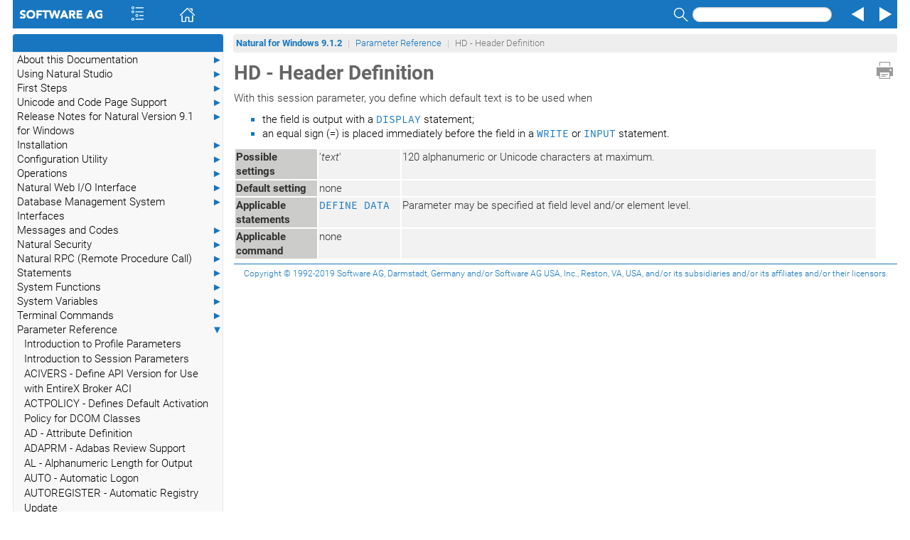

--- FILE ---
content_type: text/html
request_url: https://documentation.softwareag.com/natural/nat912win/parms/sp_hd.htm
body_size: 2367
content:
<!DOCTYPE html
  SYSTEM "about:legacy-compat">
<html dir="ltr" lang="en">
   <head>
      <meta http-equiv="Content-Type" content="text/html; charset=utf-8">
   
      <meta charset="utf-8">
      <meta http-equiv="X-UA-Compatible" content="IE=edge">
      <meta name="viewport" content="width=device-width, initial-scale=1.0">
      <meta name="generator" content="SAGDOC XSL Stylesheets">
      <title>HD - Header Definition</title>
      <link rel="stylesheet" href="../css/bootstrap.min.css" media="screen,projection">
      <link rel="stylesheet" href="../css/main.css">
      <link rel="stylesheet" href="../css/skin.css"><script>var docroot="../";</script><script type="text/javascript" language="javascript">
         <!--
window.name = 'contents';
//--></script><title>HD - Header Definition</title>
   </head>
   <body><a href="#" class="scrollToTop" title="Scroll to top"></a><div><a name="sp_hd" id="26036"></a></div>
      <header>
         <div class="navcontainer">
            <div role="navigation" class="navbar navbar-sag">
               <div class="container-fluid">
                  <div class="navbar-header"><a class="navbar-brand" href="http://www.softwareag.com"><img alt="Software AG" src="../graphics/o_webhelp.png"></a><ul class="nav navbar-nav navbar-left">
                        <li><span id="toc" class="ww_skin_toolbar_left ww_skin_toolbar_background_default ww_skin_toolbar_button_enabled"><a class="ww_skin ww_skin_toc ww_skin_toc_spacer" title="Contents" href="#">&nbsp;</a><a class="ww_skin ww_skin_toc" title="Contents" href="#">&nbsp;</a><a class="ww_skin ww_skin_toc ww_skin_toc_spacer" title="Contents" href="#">&nbsp;</a></span></li>
                        <li><span class="ww_skin_toolbar_left ww_skin_toolbar_background_default ww_skin_toolbar_button_enabled"><a class="ww_skin ww_skin_home ww_skin_home_spacer" title="Home" href="../overview.htm">&nbsp;</a><a class="ww_skin ww_skin_home" title="Home" href="../overview.htm">&nbsp;</a><a class="ww_skin ww_skin_home ww_skin_home_spacer" title="Home" href="../overview.htm">&nbsp;</a></span></li>
                     </ul>
                     <ul class="nav navbar-nav navbar-right">
                        <li>
                           <form class="navbar-form" role="search">
                              <div class="form-group"><label class="sr-only" for="search">Search</label><span class="ww_skin_toolbar_right ww_skin_toolbar_background_default ww_skin_toolbar_button_enabled"><a class="ww_skin ww_skin_search_spacer" title="Search" href="#">&nbsp;</a><a class="ww_skin ww_skin_search" title="Search" href="#" data-toggle="modal" data-target="#searchModal" onclick="return nav_search();">&nbsp;</a><a class="ww_skin ww_skin_search_spacer" title="Search" href="#">&nbsp;</a><input type="text" id="search" name="search" onkeypress="return nav_search_keypress(event);" class="form-control navbar-form-control-sag"></span></div>
                           </form>
                        </li>
                        <li><span class="ww_skin_toolbar_right ww_skin_toolbar_background_default ww_skin_toolbar_button_enabled"><a class="ww_skin ww_skin_prev ww_skin_prev_spacer" title="Previous" href="sp_hc.htm">&nbsp;</a><a class="ww_skin ww_skin_prev" title="Previous" href="sp_hc.htm">&nbsp;</a><a class="ww_skin ww_skin_prev ww_skin_prev_spacer" title="Previous" href="sp_hc.htm">&nbsp;</a></span></li>
                        <li><span class="ww_skin_toolbar_right ww_skin_toolbar_background_default ww_skin_toolbar_button_enabled"><a class="ww_skin ww_skin_next ww_skin_next_spacer" title="Next" href="sp_he.htm">&nbsp;</a><a class="ww_skin ww_skin_next" title="Next" href="sp_he.htm">&nbsp;</a><a class="ww_skin ww_skin_next ww_skin_next_spacer" title="Next" href="sp_he.htm">&nbsp;</a></span></li>
                     </ul>
                  </div>
               </div>
            </div>
         </div>
      </header>
      <div id="searchModal" class="modal fade" tabindex="-1" role="dialog" aria-labelledby="searchModal" aria-hidden="true">
         <div class="modal-dialog">
            <div class="modal-content">
               <div class="modal-header"><button type="button" class="close" data-dismiss="modal" aria-label="Close"><span aria-hidden="true">&times;</span></button><h4 class="modal-title">Search Results</h4>
               </div>
               <div class="modal-body">
                  <div class="input-group"><label class="sr-only" for="search2">Search</label><input type="text" id="search2" name="search" onkeypress="return nav_search_modal_keypress(event);" class="form-control"><span class="input-group-btn"><button class="btn btn-default" type="button" onclick="return nav_search_modal();">Search</button></span></div>
                  <div id="search-subsets"></div>
                  <div id="results"></div>
               </div>
               <div class="modal-footer"><button type="button" class="btn btn-default" data-dismiss="modal" aria-label="Close"><span aria-hidden="true">&times;</span></button></div>
            </div>
         </div>
      </div>
      <div class="container-fluid main-body">
         <div class="row">
            <div class="tocindex"></div>
            <div class="nottocindex col-sm-12 col-sm12-sag">
               <div class="container-breadcrumb">
                  <nav>
                     <ul class="breadcrumb breadcrumb-sag nospytext">
                        <li class="breadcrumb-header"><a href="../overview.htm" alt="Natural for Windows&nbsp;9.1.2">Natural for Windows&nbsp;9.1.2</a></li>
                        <li><a href="parms-over.htm">Parameter Reference</a></li>
                        <li class="active">HD - Header Definition</li>
                     </ul>
                  </nav>
               </div>
               <div><a class="ww_skin ww_skin_print" title="Print" href="#" onclick="window.print();return false;">&nbsp;</a></div>
               <div class="breadcrumbs-print">
                  <ul class="breadcrumb breadcrumb-sag nospytext">
                     <li class="breadcrumb-header"><a href="../overview.htm" alt="Natural for Windows&nbsp;9.1.2">Natural for Windows&nbsp;9.1.2</a></li>
                     <li><a href="parms-over.htm">Parameter Reference</a></li>
                     <li class="active">HD - Header Definition</li>
                  </ul>
               </div> 
                 
               <div class="nospytext pageheading">
                  <h1> 
                        <a name="x157"></a>HD - Header Definition
                  </h1>
               </div> 
                  
                  
               <p>With this session parameter, you define which default text is to be used
                      when
               </p> 
                  
               <ul> 
                      
                  <li> 
                          
                     <p class="initem">the field is output with a <a href="../sm/display.htm"><code>DISPLAY</code></a> statement;
                     </p> 
                         
                  </li> 
                      
                  <li> 
                          
                     <p class="initem">an equal sign (=) is placed immediately before the field in a
                              <a href="../sm/write.htm"><code>WRITE</code></a> or
                              <a href="../sm/input.htm"><code>INPUT</code></a> statement.
                     </p> 
                         
                  </li> 
                     
               </ul> 
                   
                   
               <table border="1" class="color" cellpadding="3" width="97%">
                  <colgroup>
                     <col width="13%">
                     <col width="13%">
                     <col width="48%">
                     <col width="22%">
                  </colgroup>
                        
                       
                  <tbody align="left" valign="top"> 
                           
                     <tr> 
                               
                        <th>Possible settings</th> 
                               
                        <td>'<var>text</var>'
                        </td> 
                               
                        <td colspan="2">120 alphanumeric or Unicode
                                   characters at maximum.
                        </td> 
                              
                     </tr> 
                           
                     <tr> 
                               
                        <th>Default setting</th> 
                               
                        <td>none</td> 
                               
                        <td colspan="2">&nbsp;</td> 
                              
                     </tr> 
                           
                     <tr> 
                               
                        <th>Applicable statements</th> 
                               
                        <td>
                                   <a href="../sm/defineda_parms.htm#defineda_parms"><code>DEFINE
                                         DATA</code></a></td> 
                               
                        <td colspan="2">Parameter may be specified at field
                                   level and/or element level. 
                        </td> 
                              
                     </tr> 
                           
                     <tr> 
                               
                        <th>Applicable command</th> 
                               
                        <td>none</td> 
                               
                        <td colspan="2">&nbsp;</td> 
                              
                     </tr> 
                          
                  </tbody> 
                      
               </table> 
                   
                  
                  
                
               <footer>
                  <div class="footer noprint nospy"><a href="../general/legal.htm" target="blank" rel="noopener noreferrer">Copyright&nbsp;&copy;&nbsp;1992-2019 Software AG, Darmstadt, Germany and/or Software AG USA, Inc., Reston, VA, USA, and/or its subsidiaries
                        and/or its affiliates and/or their licensors.</a></div>
               </footer>
            </div>
         </div>
      </div><script src="../js/selbox.js"></script><script src="../js/jquery.min.js"></script><script src="../js/jquery.mark.min.js"></script><script src="../js/URI.js"></script><script src="../js/main.js"></script><script src="../js/bootstrap.min.js"></script><script src="../fts/searchdbs.js"></script><script src="../fts/fisrulen.js"></script><script src="../fts/fiscdjs.js"></script><script src="../fts/fiscdpage.js"></script><script src="../navig/contents_dbs.js"></script><script src="../navig/fishi.js"></script><script src="../navig/fishipage.js"></script></body>
</html>

--- FILE ---
content_type: text/javascript
request_url: https://documentation.softwareag.com/natural/nat912win/fts/searchdbs.js
body_size: 225
content:
//
//	FindinSite-CD-JS list of databases
//
//	Copyright (c) 2016-2020 Software AG, Darmstadt, Germany and/or Software AG USA Inc., Reston, VA, USA
//
var findinsitedbs = [
  { src: "natwin_lang.js", id: "natwin_lang" },
  { src: "natwin_devenv.js", id: "natwin_devenv" },
  { src: "natwin_admin.js", id: "natwin_admin" },
  { src: "natwin_start.js", id: "natwin_start" },
];


--- FILE ---
content_type: text/javascript
request_url: https://documentation.softwareag.com/natural/nat912win/navig/contents_dbs.js
body_size: 210
content:
//
//	FindinSite-CD-JS-HelpIndex list of databases
//
//	Copyright (c) 2016-2020 Software AG, Darmstadt, Germany and/or Software AG USA Inc., Reston, VA, USA
//
var contentsdbs = [
  { src: "contents.js", id: "naturalforwindows" },
];


--- FILE ---
content_type: text/javascript
request_url: https://documentation.softwareag.com/natural/nat912win/navig/contents.js
body_size: 25723
content:
//
//	FindinSite-CD-JS-HelpIndex database naturalforwindows
//
//	Copyright (c) 2016-2020 Software AG, Darmstadt, Germany and/or Software AG USA Inc., Reston, VA, USA
//
var naturalforwindows = {
    baseurls: ["../"],
    varname: "naturalforwindows",
        tree: [
            { url: "about/about.htm", title: "About this Documentation",
              tree: [
                  { url: "about/document_conventions.htm", title: "Document Conventions" },
                  { url: "about/online_information.htm", title: "Online Information and Support" },
                  { url: "about/data_protection.htm", title: "Data Protection" },
              ]
            },
            { url: "using/stu-over.htm", title: "Using Natural Studio",
              tree: [
                  { url: "using/stu-startend.htm", title: "Starting and Terminating Natural Studio" },
                  { url: "using/stu-elements.htm", title: "Elements of the Natural Studio Window" },
                  { url: "using/stu-libws.htm", title: "Environments and Views in the Library Workspace" },
                  { url: "using/stu-libraries.htm", title: "Using Natural Libraries" },
                  { url: "using/stu-syscmds.htm", title: "Creating, Maintaining and Executing Natural Objects" },
                  { url: "using/stu-manageobjects.htm", title: "Managing Natural Objects" },
                  { url: "using/stu-resource.htm", title: "Managing Resources" },
                  { url: "using/stu-managewindows.htm", title: "Managing the Different Types of Windows" },
                  { url: "using/stu-cmdline.htm", title: "Issuing Commands in the Command Line" },
                  { url: "using/stu-customize.htm", title: "Customizing Natural Studio" },
                  { url: "using/stu-options.htm", title: "Setting the Options" },
                  { url: "using/stu-sessparm.htm", title: "Using Session Parameters" },
                  { url: "using/stu-sysinfo.htm", title: "Displaying System Information" },
                  { url: "using/stu-devtools.htm", title: "Using Development Tools" },
                  { url: "using/stu-configtools.htm", title: "Using Configuration Tools" },
                  { url: "using/stu-help.htm", title: "Using Help" },
                  { url: "using/stu-keys.htm", title: "Shortcut Keys" },
                  { url: "using/use_rules.htm", title: "Rules and Naming Conventions" },
              ]
            },
            { url: "firststeps/fs-over.htm", title: "First Steps",
              tree: [
                  { url: "firststeps/fs-about.htm", title: "About this Tutorial" },
                  { url: "firststeps/fs-start.htm", title: "Getting Started with Natural Studio" },
                  { url: "firststeps/fs-hello.htm", title: "Hello World!" },
                  { url: "firststeps/fs-dbaccess.htm", title: "Database Access" },
                  { url: "firststeps/fs-input.htm", title: "User Input" },
                  { url: "firststeps/fs-loop.htm", title: "Loops and Labels" },
                  { url: "firststeps/fs-inlinesub.htm", title: "Inline Subroutines" },
                  { url: "firststeps/fs-proc.htm", title: "Processing Rules and Helproutines" },
                  { url: "firststeps/fs-lda.htm", title: "Local Data Areas" },
                  { url: "firststeps/fs-gda.htm", title: "Global Data Areas" },
                  { url: "firststeps/fs-extsub.htm", title: "External Subroutines" },
                  { url: "firststeps/fs-subprog.htm", title: "Subprograms" },
                  { url: "firststeps/fs-ndv-one.htm", title: "First Steps" },
              ]
            },
            { url: "unicode/uni-over.htm", title: "Unicode and Code Page Support",
              tree: [
                  { url: "unicode/uni-intro.htm", title: "Introduction" },
                  { url: "unicode/uni-enable.htm", title: "Enabling Unicode and Code Page Support" },
                  { url: "unicode/uni-config.htm", title: "Configuration and Administration of the Unicode/Code Page Environment" },
                  { url: "unicode/uni-devenv.htm", title: "Development Environment" },
                  { url: "unicode/uni-language.htm", title: "Unicode and Code Page Support in the Natural Programming Language" },
                  { url: "unicode/uni-io.htm", title: "Unicode Input/Output Handling in Natural Applications" },
                  { url: "unicode/uni-bidir.htm", title: "Bidirectional Language Support" },
                  { url: "unicode/uni-dbcs.htm", title: "Double-Byte Character Support" },
                  { url: "unicode/uni-data.htm", title: "Unicode Data Storage" },
                  { url: "unicode/uni-diff.htm", title: "Platform Differences" },
                  { url: "unicode/uni-migrate.htm", title: "Migrating Existing Applications" },
                  { url: "unicode/uni-limit.htm", title: "Special Considerations and Limitations" },
                  { url: "unicode/uni-faq.htm", title: "Frequently Asked Questions" },
              ]
            },
            { url: "relnotes/rn-over.htm", title: "Release Notes for Natural Version 9.1 for Windows",
              tree: [
                  { url: "relnotes/rn-911.htm", title: "Release Information for Natural Version 9.1.1" },
                  { url: "relnotes/rn-912.htm", title: "Release Information for Natural Version 9.1.2" },
              ]
            },
            { url: "install/inst-over.htm", title: "Installation",
              tree: [
                  { url: "install/inst-what.htm", title: "What Can be Installed With Natural?" },
                  { url: "install/inst-sysreq.htm", title: "System Requirements" },
                  { url: "install/inst-info.htm", title: "Important Information" },
                  { url: "install/inst-nat.htm", title: "Installing Natural" },
                  { url: "install/inst-complete.htm", title: "Completing the Installation" },
                  { url: "install/inst-uninstall.htm", title: "Uninstalling Natural" },
              ]
            },
            { url: "config/cfg-over.htm", title: "Configuration Utility",
              tree: [
                  { url: "config/cfg-startend.htm", title: "Starting and Terminating the Configuration Utility" },
                  { url: "config/cfg-elements.htm", title: "Elements of the Configuration Utility Window" },
                  { url: "config/cfg-work.htm", title: "Working with the Configuration Utility" },
                  { url: "config/cfg-confparm.htm", title: "Overview of Configuration File Parameters" },
                  { url: "config/cfg-profileparm.htm", title: "Overview of Profile Parameters" },
                  { url: "config/cfg-invokenat.htm", title: "Invoking Natural with an Alternative Parameter File" },
              ]
            },
            { url: "ops/ops-over.htm", title: "Operations",
              tree: [
                  { url: "ops/ops-winfirewall.htm", title: "Using the Windows Firewall with Natural" },
                  { url: "ops/ops-parms.htm", title: "Profile Parameter Usage" },
                  { url: "ops/ops-systemfiles.htm", title: "System Files" },
                  { url: "ops/ops-workfiles.htm", title: "Work Files" },
                  { url: "ops/ops-bufferpool.htm", title: "Natural Buffer Pool" },
                  { url: "ops/ops-bpmong.htm", title: "Using the GUI Version of the Buffer Pool Monitor" },
                  { url: "ops/ops-natbpmon.htm", title: "Using the Command Line Version of the Buffer Pool Monitor (NATBPMON)" },
                  { url: "ops/ops-batchmode.htm", title: "Natural in Batch Mode" },
                  { url: "ops/ops-outputwindow.htm", title: "Output Window" },
                  { url: "ops/ops-run.htm", title: "Natural Runtime" },
                  { url: "ops/ops-char.htm", title: "Support of Different Character Sets with NATCONV.INI" },
                  { url: "ops/ops-exitcodes.htm", title: "Natural Exit Codes" },
                  { url: "ops/ops-esx.htm", title: "Setting Up the Entire System Server Interface" },
                  { url: "ops/ops-nxover.htm", title: "Administrating NaturalX Applications",
                    tree: [
                        { url: "ops/ops-nxservers.htm", title: "NaturalX Servers" },
                        { url: "ops/ops-nxactpol.htm", title: "Activation Policies" },
                        { url: "ops/ops-nxreg.htm", title: "Registration" },
                        { url: "ops/ops-nxtype.htm", title: "Type Information" },
                        { url: "ops/ops-nxcfg.htm", title: "Configuration Overview" },
                        { url: "ops/ops-nxsec.htm", title: "Security with NaturalX" },
                        { url: "ops/ops-nxdcom.htm", title: "DCOM Configuration on Windows" },
                        { url: "ops/ops-nxregistry.htm", title: "NaturalX System Registry Entries" },
                        { url: "ops/ops-nxenv.htm", title: "Using Statements and Commands in a NaturalX Server Environment" },
                    ]
                  },
              ]
            },
            { url: "webio/webio-over.htm", title: "Natural Web I/O Interface",
              tree: [
                  { url: "webio/webio-intro.htm", title: "Introduction" },
                  { url: "webio/nwoserver-over.htm", title: "Installing and Configuring the Natural Web I/O Interface Server" },
                  { url: "webio/nwoclient-over.htm", title: "Installing the Natural Web I/O Interface Client",
                    tree: [
                        { url: "webio/nwoclient-prereq.htm", title: "Prerequisites" },
                        { url: "webio/nwoclient-installtomcat.htm", title: "Installing the Natural Web I/O Interface Client on Apache Tomcat" },
                        { url: "webio/nwoclient-migrateiis.htm", title: "Migrating the Natural Web I/O Interface Client from IIS to Apache Tomcat" },
                    ]
                  },
                  { url: "webio/clientcfg-over.htm", title: "Configuring the Client",
                    tree: [
                        { url: "webio/clientcfg-logon.htm", title: "About the Logon Page" },
                        { url: "webio/clientcfg-session.htm", title: "Natural Client Session Configuration" },
                        { url: "webio/clientcfg-tool.htm", title: "Natural Client Configuration Tool" },
                        { url: "webio/clientcfg-css.htm", title: "Natural Web I/O Style Sheets" },
                        { url: "webio/clientcfg-url.htm", title: "Starting a Natural Application with a URL" },
                        { url: "webio/clientcfg-security-container.htm", title: "Configuring Container-Managed Security" },
                        { url: "webio/clientcfg-ssl.htm", title: "Configuring SSL" },
                        { url: "webio/clientcfg-log.htm", title: "Logging" },
                    ]
                  },
              ]
            },
            { url: "dbms/dbms-over.htm", title: "Database Management System Interfaces",
              tree: [
                  { url: "dbms/ap.htm", title: "Natural and Entire Access" },
                  { url: "dbms/nta.htm", title: "Natural for Tamino" },
              ]
            },
            { url: "mc/mc-over.htm", title: "Messages and Codes",
              tree: [
                  { url: "mc/mcERRN_0001.htm", title: "Natural System Error Messages 0001-0049" },
                  { url: "mc/mcERRN_0050.htm", title: "Natural System Error Messages 0050-0099" },
                  { url: "mc/mcERRN_0100.htm", title: "Natural System Error Messages 0100-0149" },
                  { url: "mc/mcERRN_0150.htm", title: "Natural System Error Messages 0150-0199" },
                  { url: "mc/mcERRN_0200.htm", title: "Natural System Error Messages 0200-0249" },
                  { url: "mc/mcERRN_0250.htm", title: "Natural System Error Messages 0250-0299" },
                  { url: "mc/mcERRN_0300.htm", title: "Natural System Error Messages 0300-0349" },
                  { url: "mc/mcERRN_0350.htm", title: "Natural System Error Messages 0350-0399" },
                  { url: "mc/mcERRN_0400.htm", title: "Natural System Error Messages 0400-0449" },
                  { url: "mc/mcERRN_0450.htm", title: "Natural System Error Messages 0450-0499" },
                  { url: "mc/mcERRN_0550.htm", title: "Natural System Error Messages 0550-0599" },
                  { url: "mc/mcERRN_0600.htm", title: "Natural System Error Messages 0600-0649" },
                  { url: "mc/mcERRN_0650.htm", title: "Natural System Error Messages 0650-0699" },
                  { url: "mc/mcERRN_0700.htm", title: "Natural System Error Messages 0700-0749" },
                  { url: "mc/mcERRN_0750.htm", title: "Natural System Error Messages 0750-0799" },
                  { url: "mc/mcERRN_0800.htm", title: "Natural System Error Messages 0800-0849" },
                  { url: "mc/mcERRN_0850.htm", title: "Natural System Error Messages 0850-0899" },
                  { url: "mc/mcERRN_0900.htm", title: "Natural System Error Messages 0900-0949" },
                  { url: "mc/mcERRN_0950.htm", title: "Natural System Error Messages 0950-0999" },
                  { url: "mc/mcERRN_1000.htm", title: "Natural System Error Messages 1000-1049" },
                  { url: "mc/mcERRN_1050.htm", title: "Natural System Error Messages 1050-1099" },
                  { url: "mc/mcERRN_1100.htm", title: "Natural System Error Messages 1100-1149" },
                  { url: "mc/mcERRN_1150.htm", title: "Natural System Error Messages 1150-1199" },
                  { url: "mc/mcERRN_1200.htm", title: "Natural System Error Messages 1200-1249" },
                  { url: "mc/mcERRN_1250.htm", title: "Natural System Error Messages 1250-1299" },
                  { url: "mc/mcERRN_1300.htm", title: "Natural System Error Messages 1300-1349" },
                  { url: "mc/mcERRN_1350.htm", title: "Natural System Error Messages 1350-1399" },
                  { url: "mc/mcERRN_1400.htm", title: "Natural System Error Messages 1400-1449" },
                  { url: "mc/mcERRN_1500.htm", title: "Natural System Error Messages 1500-1549" },
                  { url: "mc/mcERRN_1550.htm", title: "Natural System Error Messages 1550-1599" },
                  { url: "mc/mcERRN_1600.htm", title: "Natural System Error Messages 1600-1649" },
                  { url: "mc/mcERRN_1650.htm", title: "Natural System Error Messages 1650-1699" },
                  { url: "mc/mcERRN_1700.htm", title: "Natural System Error Messages 1700-1749" },
                  { url: "mc/mcERRN_1750.htm", title: "Natural System Error Messages 1750-1799" },
                  { url: "mc/mcERRN_1800.htm", title: "Natural System Error Messages 1800-1849" },
                  { url: "mc/mcERRN_1900.htm", title: "Natural System Error Messages 1900-1949" },
                  { url: "mc/mcERRN_1950.htm", title: "Natural System Error Messages 1950-1999" },
                  { url: "mc/mcERRN_2000.htm", title: "Natural System Error Messages 2000-2049" },
                  { url: "mc/mcERRN_2050.htm", title: "Natural System Error Messages 2050-2099" },
                  { url: "mc/mcERRN_2100.htm", title: "Natural System Error Messages 2100-2149" },
                  { url: "mc/mcERRN_2150.htm", title: "Natural System Error Messages 2150-2199" },
                  { url: "mc/mcERRN_2200.htm", title: "Natural System Error Messages 2200-2249" },
                  { url: "mc/mcERRN_2250.htm", title: "Natural System Error Messages 2250-2299" },
                  { url: "mc/mcERRN_2300.htm", title: "Natural System Error Messages 2300-2349" },
                  { url: "mc/mcERRN_2350.htm", title: "Natural System Error Messages 2350-2399" },
                  { url: "mc/mcERRN_2400.htm", title: "Natural System Error Messages 2400-2449" },
                  { url: "mc/mcERRN_2450.htm", title: "Natural System Error Messages 2450-2499" },
                  { url: "mc/mcERRN_2500.htm", title: "Natural System Error Messages 2500-2549" },
                  { url: "mc/mcERRN_2550.htm", title: "Natural System Error Messages 2550-2599" },
                  { url: "mc/mcERRN_2600.htm", title: "Natural System Error Messages 2600-2649" },
                  { url: "mc/mcERRN_2650.htm", title: "Natural System Error Messages 2650-2699" },
                  { url: "mc/mcERRN_2700.htm", title: "Natural System Error Messages 2700-2749" },
                  { url: "mc/mcERRN_2750.htm", title: "Natural System Error Messages 2750-2799" },
                  { url: "mc/mcERRN_2800.htm", title: "Natural System Error Messages 2800-2849" },
                  { url: "mc/mcERRN_2850.htm", title: "Natural System Error Messages 2850-2899" },
                  { url: "mc/mcERRN_2900.htm", title: "Natural System Error Messages 2900-2949" },
                  { url: "mc/mcERRN_2950.htm", title: "Natural System Error Messages 2950-2999" },
                  { url: "mc/mcERRN_3000.htm", title: "Natural System Error Messages 3000-3049" },
                  { url: "mc/mcERRN_3050.htm", title: "Natural System Error Messages 3050-3099" },
                  { url: "mc/mcERRN_3100.htm", title: "Natural System Error Messages 3100-3149" },
                  { url: "mc/mcERRN_3150.htm", title: "Natural System Error Messages 3150-3199" },
                  { url: "mc/mcERRN_3200.htm", title: "Natural System Error Messages 3200-3249" },
                  { url: "mc/mcERRN_3250.htm", title: "Natural System Error Messages 3250-3299" },
                  { url: "mc/mcERRN_3300.htm", title: "Natural System Error Messages 3300-3349" },
                  { url: "mc/mcERRN_3350.htm", title: "Natural System Error Messages 3350-3399" },
                  { url: "mc/mcERRN_3400.htm", title: "Natural System Error Messages 3400-3449" },
                  { url: "mc/mcERRN_3450.htm", title: "Natural System Error Messages 3450-3499" },
                  { url: "mc/mcERRN_3500.htm", title: "Natural System Error Messages 3500-3549" },
                  { url: "mc/mcERRN_3550.htm", title: "Natural System Error Messages 3550-3599" },
                  { url: "mc/mcERRN_3600.htm", title: "Natural System Error Messages 3600-3649" },
                  { url: "mc/mcERRN_3700.htm", title: "Natural System Error Messages 3700-3749" },
                  { url: "mc/mcERRN_4000.htm", title: "Natural System Error Messages 4000-4049" },
                  { url: "mc/mcERRN_4050.htm", title: "Natural System Error Messages 4050-4099" },
                  { url: "mc/mcERRN_4100.htm", title: "Natural System Error Messages 4100-4149" },
                  { url: "mc/mcERRN_4150.htm", title: "Natural System Error Messages 4150-4199" },
                  { url: "mc/mcERRN_4200.htm", title: "Natural System Error Messages 4200-4249" },
                  { url: "mc/mcERRN_4250.htm", title: "Natural System Error Messages 4250-4299" },
                  { url: "mc/mcERRN_4300.htm", title: "Natural System Error Messages 4300-4349" },
                  { url: "mc/mcERRN_4350.htm", title: "Natural System Error Messages 4350-4399" },
                  { url: "mc/mcERRN_4400.htm", title: "Natural System Error Messages 4400-4449" },
                  { url: "mc/mcERRN_4450.htm", title: "Natural System Error Messages 4450-4499" },
                  { url: "mc/mcERRN_4500.htm", title: "Natural System Error Messages 4500-4549" },
                  { url: "mc/mcERRN_4550.htm", title: "Natural System Error Messages 4550-4599" },
                  { url: "mc/mcERRN_4600.htm", title: "Natural System Error Messages 4600-4649" },
                  { url: "mc/mcERRN_4650.htm", title: "Natural System Error Messages 4650-4699" },
                  { url: "mc/mcERRN_4700.htm", title: "Natural System Error Messages 4700-4749" },
                  { url: "mc/mcERRN_4750.htm", title: "Natural System Error Messages 4750-4799" },
                  { url: "mc/mcERRN_4800.htm", title: "Natural System Error Messages 4800-4849" },
                  { url: "mc/mcERRN_4850.htm", title: "Natural System Error Messages 4850-4899" },
                  { url: "mc/mcERRN_4900.htm", title: "Natural System Error Messages 4900-4949" },
                  { url: "mc/mcERRN_4950.htm", title: "Natural System Error Messages 4950-4999" },
                  { url: "mc/mcERRN_5200.htm", title: "Natural System Error Messages 5200-5249" },
                  { url: "mc/mcERRN_5250.htm", title: "Natural System Error Messages 5250-5299" },
                  { url: "mc/mcERRN_5350.htm", title: "Natural System Error Messages 5350-5399" },
                  { url: "mc/mcERRN_5400.htm", title: "Natural System Error Messages 5400-5449" },
                  { url: "mc/mcERRN_5450.htm", title: "Natural System Error Messages 5450-5499" },
                  { url: "mc/mcERRN_5500.htm", title: "Natural System Error Messages 5500-5549" },
                  { url: "mc/mcERRN_5550.htm", title: "Natural System Error Messages 5550-5599" },
                  { url: "mc/mcERRN_5600.htm", title: "Natural System Error Messages 5600-5649" },
                  { url: "mc/mcERRN_5650.htm", title: "Natural System Error Messages 5650-5699" },
                  { url: "mc/mcERRN_5700.htm", title: "Natural System Error Messages 5700-5749" },
                  { url: "mc/mcERRN_5750.htm", title: "Natural System Error Messages 5750-5799" },
                  { url: "mc/mcERRN_5800.htm", title: "Natural System Error Messages 5800-5849" },
                  { url: "mc/mcERRN_5850.htm", title: "Natural System Error Messages 5850-5899" },
                  { url: "mc/mcERRN_5900.htm", title: "Natural System Error Messages 5900-5949" },
                  { url: "mc/mcERRN_5950.htm", title: "Natural System Error Messages 5950-5999" },
                  { url: "mc/mcERRN_6000.htm", title: "Natural System Error Messages 6000-6049" },
                  { url: "mc/mcERRN_6050.htm", title: "Natural System Error Messages 6050-6099" },
                  { url: "mc/mcERRN_6100.htm", title: "Natural System Error Messages 6100-6149" },
                  { url: "mc/mcERRN_6150.htm", title: "Natural System Error Messages 6150-6199" },
                  { url: "mc/mcERRN_6200.htm", title: "Natural System Error Messages 6200-6249" },
                  { url: "mc/mcERRN_6250.htm", title: "Natural System Error Messages 6250-6299" },
                  { url: "mc/mcERRN_6300.htm", title: "Natural System Error Messages 6300-6349" },
                  { url: "mc/mcERRN_6350.htm", title: "Natural System Error Messages 6350-6399" },
                  { url: "mc/mcERRN_6400.htm", title: "Natural System Error Messages 6400-6449" },
                  { url: "mc/mcERRN_6450.htm", title: "Natural System Error Messages 6450-6499" },
                  { url: "mc/mcERRN_6500.htm", title: "Natural System Error Messages 6500-6549" },
                  { url: "mc/mcERRN_6550.htm", title: "Natural System Error Messages 6550-6599" },
                  { url: "mc/mcERRN_6600.htm", title: "Natural System Error Messages 6600-6649" },
                  { url: "mc/mcERRN_6700.htm", title: "Natural System Error Messages 6700-6749" },
                  { url: "mc/mcERRN_6750.htm", title: "Natural System Error Messages 6750-6799" },
                  { url: "mc/mcERRN_6800.htm", title: "Natural System Error Messages 6800-6849" },
                  { url: "mc/mcERRN_6850.htm", title: "Natural System Error Messages 6850-6899" },
                  { url: "mc/mcERRN_6900.htm", title: "Natural System Error Messages 6900-6949" },
                  { url: "mc/mcERRN_6950.htm", title: "Natural System Error Messages 6950-6999" },
                  { url: "mc/mcERRN_7000.htm", title: "Natural System Error Messages 7000-7049" },
                  { url: "mc/mcERRN_7050.htm", title: "Natural System Error Messages 7050-7099" },
                  { url: "mc/mcERRN_7200.htm", title: "Natural System Error Messages 7200-7249" },
                  { url: "mc/mcERRN_7300.htm", title: "Natural System Error Messages 7300-7349" },
                  { url: "mc/mcERRN_7350.htm", title: "Natural System Error Messages 7350-7399" },
                  { url: "mc/mcERRN_7400.htm", title: "Natural System Error Messages 7400-7449" },
                  { url: "mc/mcERRN_7500.htm", title: "Natural System Error Messages 7500-7549" },
                  { url: "mc/mcERRN_7600.htm", title: "Natural System Error Messages 7600-7649" },
                  { url: "mc/mcERRN_7650.htm", title: "Natural System Error Messages 7650-7699" },
                  { url: "mc/mcERRN_7700.htm", title: "Natural System Error Messages 7700-7749" },
                  { url: "mc/mcERRN_7800.htm", title: "Natural System Error Messages 7800-7849" },
                  { url: "mc/mcERRN_7950.htm", title: "Natural System Error Messages 7950-7999" },
                  { url: "mc/mcERRN_8300.htm", title: "Natural System Error Messages 8300-8349" },
                  { url: "mc/mcERRN_8400.htm", title: "Natural System Error Messages 8400-8449" },
                  { url: "mc/mcERRN_9000.htm", title: "Natural System Error Messages 9000-9049" },
                  { url: "mc/mcERRN_9900.htm", title: "Natural System Error Messages 9900-9949" },
                  { url: "mc/mcERRN_9950.htm", title: "Natural System Error Messages 9950-9999" },
              ]
            },
            { url: "nsc/nsc-over.htm", title: "Natural Security",
              tree: [
                  { url: "nsc/nsc_struct.htm", title: "Structure And Terminology Of Natural Security" },
                  { url: "nsc/nsc_platf.htm", title: "Natural Security On Different Platforms" },
                  { url: "nsc/nsc-post-install.htm", title: "First Steps After the Installation" },
                  { url: "nsc/nsc_logon.htm", title: "Logging On" },
                  { url: "nsc/nsc_way.htm", title: "Finding Your Way In Natural Security" },
                  { url: "nsc/nsc_admin.htm", title: "Administrator Services" },
                  { url: "nsc/nsc_user.htm", title: "User Maintenance" },
                  { url: "nsc/nsc_lib.htm", title: "Library Maintenance" },
                  { url: "nsc/nsc_prolib.htm", title: "Protecting Libraries" },
                  { url: "nsc/nsc_environ.htm", title: "Protecting Environments" },
                  { url: "nsc/nsc_ddmmf.htm", title: "Protecting DDMs On Mainframes" },
                  { url: "nsc/nsc_ddmos.htm", title: "Protecting DDMs On UNIX, OpenVMS And Windows" },
                  { url: "nsc/nsc_util.htm", title: "Protecting Utilities" },
                  { url: "nsc/nsc_appl.htm", title: "Protecting the Natural Development Server Environment and Applications" },
                  { url: "nsc/nsc_naturalONE.htm", title: "Protecting the Natural Development Environment in Eclipse" },
                  { url: "nsc/nsc_rpc.htm", title: "Protecting Natural RPC Servers and Services" },
                  { url: "nsc/nsc_extobj.htm", title: "Protecting External Objects" },
                  { url: "nsc/nsc_mail.htm", title: "Mailboxes" },
                  { url: "nsc/nsc_retrie.htm", title: "Retrieval" },
                  { url: "nsc/nsc_count.htm", title: "Countersignatures" },
                  { url: "nsc/nsc_func.htm", title: "Functional Security" },
                  { url: "nsc/nsc_batch.htm", title: "Natural Security In Batch Mode" },
                  { url: "nsc/nsc_transf.htm", title: "Transferring Security Data To Another System File" },
                  { url: "nsc/nsc_exits.htm", title: "User Exits" },
                  { url: "nsc/nsc_iface.htm", title: "Application Programming Interfaces" },
                  { url: "nsc/nsc_addon.htm", title: "Add-On Products and Plug-Ins" },
              ]
            },
            { url: "rpc/rpc-over.htm", title: "Natural RPC (Remote Procedure Call)",
              tree: [
                  { url: "rpc/intro_rpc.htm", title: "Introducing Natural RPC" },
                  { url: "rpc/prereq.htm", title: "Prerequisites and Preparatory Information" },
                  { url: "rpc/limits.htm", title: "Restrictions and Limitations" },
                  { url: "rpc/setup.htm", title: "Setting Up a Natural RPC Environment" },
                  { url: "rpc/start.htm", title: "Starting a Natural RPC Server" },
                  { url: "rpc/end.htm", title: "Terminating a Natural RPC Server" },
                  { url: "rpc/oper.htm", title: "Operating a Natural RPC Environment" },
                  { url: "rpc/using.htm", title: "Using a Conversational RPC" },
                  { url: "rpc/reliable_rpc.htm", title: "Reliable RPC" },
                  { url: "rpc/rds.htm", title: "Using a Remote Directory Server - RDS" },
                  { url: "rpc/securi.htm", title: "Using Security" },
                  { url: "rpc/rpc-exx-broker-support.htm", title: "EntireX Broker Support" },
                  { url: "rpc/apis.htm", title: "APIs for Providing an RPC Context from the Natural Client Side" },
              ]
            },
            { url: "sm/sm-over.htm", title: "Statements",
              tree: [
                  { url: "sm/stmt_groups.htm", title: "Statements Grouped by Function" },
                  { url: "sm/synsym.htm", title: "Syntax Symbols and Operand Definition Tables" },
                  { url: "sm/sql_use.htm", title: "Using Natural SQL Statements",
                    tree: [
                        { url: "sm/sql-common-extended-set.htm", title: "Common Set and Extended Set" },
                        { url: "sm/sql-bsi.htm", title: "Basic Syntactical Items" },
                        { url: "sm/sql-natural-view-concept.htm", title: "Natural View Concept" },
                        { url: "sm/sql-scl-expr.htm", title: "Scalar Expressions" },
                        { url: "sm/sql-search-conditions.htm", title: "Search Conditions" },
                        { url: "sm/sql-select-expressions.htm", title: "Select Expressions" },
                        { url: "sm/sql-flexible-sql.htm", title: "Flexible SQL" },
                    ]
                  },
                  { url: "sm/sm_exas.htm", title: "Referenced Example Programs" },
                  { url: "sm/accept.htm", title: "ACCEPT/REJECT" },
                  { url: "sm/add.htm", title: "ADD" },
                  { url: "sm/atbreak.htm", title: "AT BREAK" },
                  { url: "sm/atenddat.htm", title: "AT END OF DATA" },
                  { url: "sm/atendpag.htm", title: "AT END OF PAGE" },
                  { url: "sm/atstart.htm", title: "AT START OF DATA" },
                  { url: "sm/attoppag.htm", title: "AT TOP OF PAGE" },
                  { url: "sm/backout.htm", title: "BACKOUT TRANSACTION" },
                  { url: "sm/before.htm", title: "BEFORE BREAK PROCESSING" },
                  { url: "sm/call.htm", title: "CALL" },
                  { url: "sm/callfile.htm", title: "CALL FILE" },
                  { url: "sm/callloop.htm", title: "CALL LOOP" },
                  { url: "sm/calldbpr-sql.htm", title: "CALLDBPROC (SQL)" },
                  { url: "sm/callnat.htm", title: "CALLNAT" },
                  { url: "sm/closecon.htm", title: "CLOSE CONVERSATION" },
                  { url: "sm/closedia.htm", title: "CLOSE DIALOG" },
                  { url: "sm/closepri.htm", title: "CLOSE PRINTER" },
                  { url: "sm/closewf.htm", title: "CLOSE WORK FILE" },
                  { url: "sm/commit-sql.htm", title: "COMMIT (SQL)" },
                  { url: "sm/compress.htm", title: "COMPRESS" },
                  { url: "sm/compute.htm", title: "COMPUTE" },
                  { url: "sm/create.htm", title: "CREATE OBJECT" },
                  { url: "sm/decidefo.htm", title: "DECIDE FOR" },
                  { url: "sm/decideon.htm", title: "DECIDE ON" },
                  { url: "sm/definecl.htm", title: "DEFINE CLASS" },
                  { url: "sm/defineda.htm", title: "DEFINE DATA",
                    tree: [
                        { url: "sm/defineda_basic.htm", title: "Function and Basic Syntax Rules" },
                        { url: "sm/defineda_gda.htm", title: "Defining Global Data" },
                        { url: "sm/defineda_pda.htm", title: "Defining Parameter Data" },
                        { url: "sm/defineda_lda.htm", title: "Defining Local Data" },
                        { url: "sm/defineda_aiv.htm", title: "Defining Application-Independent Variables" },
                        { url: "sm/defineda_cv.htm", title: "Defining Context Variables for Natural RPC" },
                        { url: "sm/defineda_nxx.htm", title: "Defining NaturalX Objects" },
                        { url: "sm/defineda_vari.htm", title: "Variable Definition" },
                        { url: "sm/defineda_view.htm", title: "View Definition" },
                        { url: "sm/defineda_redef.htm", title: "Redefinition" },
                        { url: "sm/defineda_array.htm", title: "Array Dimension Definition" },
                        { url: "sm/defineda_iniv.htm", title: "Initial-Value Definition" },
                        { url: "sm/defineda_inia.htm", title: "Initial/Constant Values for an Array" },
                        { url: "sm/defineda_parms.htm", title: "EM, HD, PM Parameters for Field/Variable" },
                        { url: "sm/defineda_exa.htm", title: "Examples of DEFINE DATA Statement Usage" },
                    ]
                  },
                  { url: "sm/definefu.htm", title: "DEFINE FUNCTION" },
                  { url: "sm/definepr_uw.htm", title: "DEFINE PRINTER" },
                  { url: "sm/definepro.htm", title: "DEFINE PROTOTYPE" },
                  { url: "sm/definesu.htm", title: "DEFINE SUBROUTINE" },
                  { url: "sm/definewi.htm", title: "DEFINE WINDOW" },
                  { url: "sm/definewo.htm", title: "DEFINE WORK FILE" },
                  { url: "sm/delete.htm", title: "DELETE" },
                  { url: "sm/delete-sql.htm", title: "DELETE (SQL)" },
                  { url: "sm/display.htm", title: "DISPLAY" },
                  { url: "sm/divide.htm", title: "DIVIDE" },
                  { url: "sm/dodoend.htm", title: "DO/DOEND" },
                  { url: "sm/eject.htm", title: "EJECT" },
                  { url: "sm/end.htm", title: "END" },
                  { url: "sm/endtrans.htm", title: "END TRANSACTION" },
                  { url: "sm/escape.htm", title: "ESCAPE" },
                  { url: "sm/examine.htm", title: "EXAMINE" },
                  { url: "sm/expand.htm", title: "EXPAND" },
                  { url: "sm/fetch.htm", title: "FETCH" },
                  { url: "sm/find.htm", title: "FIND" },
                  { url: "sm/for.htm", title: "FOR" },
                  { url: "sm/format.htm", title: "FORMAT" },
                  { url: "sm/get.htm", title: "GET" },
                  { url: "sm/getsame.htm", title: "GET SAME" },
                  { url: "sm/gettrans.htm", title: "GET TRANSACTION DATA" },
                  { url: "sm/histogra.htm", title: "HISTOGRAM" },
                  { url: "sm/if.htm", title: "IF" },
                  { url: "sm/ifselec.htm", title: "IF SELECTION" },
                  { url: "sm/ignore.htm", title: "IGNORE" },
                  { url: "sm/include.htm", title: "INCLUDE" },
                  { url: "sm/input.htm", title: "INPUT",
                    tree: [
                        { url: "sm/input1.htm", title: "INPUT Syntax 1 - Dynamic Screen Layout Specification" },
                        { url: "sm/input2.htm", title: "INPUT Syntax 2 - Using Predefined Map Layout" },
                    ]
                  },
                  { url: "sm/insert-sql.htm", title: "INSERT (SQL)" },
                  { url: "sm/interfa.htm", title: "INTERFACE" },
                  { url: "sm/limit.htm", title: "LIMIT" },
                  { url: "sm/loop.htm", title: "LOOP" },
                  { url: "sm/method.htm", title: "METHOD" },
                  { url: "sm/move.htm", title: "MOVE" },
                  { url: "sm/moveindx.htm", title: "MOVE INDEXED" },
                  { url: "sm/multiply.htm", title: "MULTIPLY" },
                  { url: "sm/newpage.htm", title: "NEWPAGE" },
                  { url: "sm/obtain.htm", title: "OBTAIN" },
                  { url: "sm/onerror.htm", title: "ON ERROR" },
                  { url: "sm/opencon.htm", title: "OPEN CONVERSATION" },
                  { url: "sm/opendia.htm", title: "OPEN DIALOG" },
                  { url: "sm/options.htm", title: "OPTIONS" },
                  { url: "sm/parse.htm", title: "PARSE XML" },
                  { url: "sm/passw.htm", title: "PASSW" },
                  { url: "sm/perform.htm", title: "PERFORM" },
                  { url: "sm/performb.htm", title: "PERFORM BREAK PROCESSING" },
                  { url: "sm/printsm.htm", title: "PRINT" },
                  { url: "sm/process.htm", title: "PROCESS" },
                  { url: "sm/processc.htm", title: "PROCESS COMMAND" },
                  { url: "sm/processg.htm", title: "PROCESS GUI" },
                  { url: "sm/processpage.htm", title: "PROCESS PAGE" },
                  { url: "sm/processr.htm", title: "PROCESS REPORTER" },
                  { url: "sm/process-sql.htm", title: "PROCESS SQL (SQL)" },
                  { url: "sm/property.htm", title: "PROPERTY" },
                  { url: "sm/read.htm", title: "READ" },
                  { url: "sm/read-result-set-sql.htm", title: "READ RESULT SET (SQL)" },
                  { url: "sm/readwork.htm", title: "READ WORK FILE" },
                  { url: "sm/readlob.htm", title: "READLOB" },
                  { url: "sm/redefine.htm", title: "REDEFINE" },
                  { url: "sm/reduce.htm", title: "REDUCE" },
                  { url: "sm/reinput.htm", title: "REINPUT" },
                  { url: "sm/release.htm", title: "RELEASE" },
                  { url: "sm/repeat.htm", title: "REPEAT" },
                  { url: "sm/reqdocu.htm", title: "REQUEST DOCUMENT" },
                  { url: "sm/reset.htm", title: "RESET" },
                  { url: "sm/resize.htm", title: "RESIZE" },
                  { url: "sm/rollback-sql.htm", title: "ROLLBACK (SQL)" },
                  { url: "sm/retry.htm", title: "RETRY" },
                  { url: "sm/run.htm", title: "RUN" },
                  { url: "sm/select-sql.htm", title: "SELECT (SQL)" },
                  { url: "sm/sendeven.htm", title: "SEND EVENT" },
                  { url: "sm/sendmeth.htm", title: "SEND METHOD" },
                  { url: "sm/separate.htm", title: "SEPARATE" },
                  { url: "sm/setcontr.htm", title: "SET CONTROL" },
                  { url: "sm/setgloba.htm", title: "SET GLOBALS" },
                  { url: "sm/setkey.htm", title: "SET KEY" },
                  { url: "sm/settime.htm", title: "SET TIME" },
                  { url: "sm/setwindo.htm", title: "SET WINDOW" },
                  { url: "sm/skip.htm", title: "SKIP" },
                  { url: "sm/sort.htm", title: "SORT" },
                  { url: "sm/stack.htm", title: "STACK" },
                  { url: "sm/stop.htm", title: "STOP" },
                  { url: "sm/store.htm", title: "STORE" },
                  { url: "sm/subtract.htm", title: "SUBTRACT" },
                  { url: "sm/suspend.htm", title: "SUSPEND IDENTICAL SUPPRESS" },
                  { url: "sm/terminat.htm", title: "TERMINATE" },
                  { url: "sm/update.htm", title: "UPDATE" },
                  { url: "sm/update-sql.htm", title: "UPDATE (SQL)" },
                  { url: "sm/updatelob.htm", title: "UPDATELOB" },
                  { url: "sm/write.htm", title: "WRITE" },
                  { url: "sm/writeti.htm", title: "WRITE TITLE" },
                  { url: "sm/writetra.htm", title: "WRITE TRAILER" },
                  { url: "sm/writewor.htm", title: "WRITE WORK FILE" },
              ]
            },
            { url: "func/func-over.htm", title: "System Functions",
              tree: [
                  { url: "func/func_sf.htm", title: "Natural System Functions for Use in Processing Loops" },
                  { url: "func/func_math.htm", title: "Mathematical System Functions" },
                  { url: "func/func_string.htm", title: "Miscellaneous System Functions",
                    tree: [
                        { url: "func/func_mval.htm", title: "*MINVAL/*MAXVAL - Evaluate the Minimum/Maximum" },
                        { url: "func/func_transl.htm", title: "*TRANSLATE - Translate to Lower/Upper Case Characters" },
                        { url: "func/func_trim.htm", title: "*TRIM - Remove Leading and/or Trailing Blanks" },
                        { url: "func/func_pos.htm", title: "POS - Field Identification Function" },
                        { url: "func/func_ret.htm", title: "RET - Return Code Function" },
                        { url: "func/func_sortk.htm", title: "SORTKEY - Sort-Key Function" },
                    ]
                  },
                  { url: "func/func_function_objects.htm", title: "Functions Supplied as Natural Objects" },
              ]
            },
            { url: "vari/vari-over.htm", title: "System Variables",
              tree: [
                  { url: "vari/appl.htm", title: "Application-Related System Variables" },
                  { url: "vari/dtime.htm", title: "Date and Time System Variables" },
                  { url: "vari/inout.htm", title: "Input/Output-Related System Variables" },
                  { url: "vari/natenv.htm", title: "Natural Environment-Related System Variables" },
                  { url: "vari/sysenv.htm", title: "System Environment-Related System Variables" },
                  { url: "vari/xml.htm", title: "XML-Related System Variables" },
              ]
            },
            { url: "tcom/tcom-over.htm", title: "Terminal Commands",
              tree: [
                  { url: "tcom/tcomintro.htm", title: "Introduction to Terminal Commands" },
                  { url: "tcom/tcomfu.htm", title: "Terminal Commands Grouped by Function" },
                  { url: "tcom/keys.htm", title: "Terminal Command Key Assignments" },
                  { url: "tcom/pcpc.htm", title: "%% and %. - Interrupt Current Operation" },
                  { url: "tcom/pcast.htm", title: "%* - Inhibit Character Display" },
                  { url: "tcom/pctech.htm", title: "%<TECH - Display Technical Information" },
                  { url: "tcom/pceq.htm", title: "%= - Assigning Colors to Fields" },
                  { url: "tcom/pcc.htm", title: "%C - Copying Contents of Page Buffer" },
                  { url: "tcom/pccs.htm", title: "%CS and %CC - Copying Data to Stack or *COM" },
                  { url: "tcom/pceeq.htm", title: "%E= - Activate/Deactivate Error Processing" },
                  { url: "tcom/pcfm.htm", title: "%FM - Numeric Edit Mask Free Mode" },
                  { url: "tcom/pch.htm", title: "%H - Hardcopy Output" },
                  { url: "tcom/pcieq.htm", title: "%I= - Specify Icon for Output Window" },
                  { url: "tcom/pcj.htm", title: "%J - Invoke Helproutine" },
                  { url: "tcom/pckp.htm", title: "%K and %KP - Simulate PF- and PA-Key" },
                  { url: "tcom/pcl.htm", title: "%L - Disable Lower- to Upper-Case Translation" },
                  { url: "tcom/pcleq.htm", title: "%L= - Set Language Code" },
                  { url: "tcom/pcm.htm", title: "%M - Control of Message Line" },
                  { url: "tcom/pcn.htm", title: "%N - Activate Non-Conversational Mode" },
                  { url: "tcom/pcq.htm", title: "%Q - Suppress Next Input" },
                  { url: "tcom/pcqs.htm", title: "%QS - Simultaneous Output of Multiple Screens" },
                  { url: "tcom/pcr.htm", title: "%R - Repeat INPUT Statement" },
                  { url: "tcom/pct.htm", title: "%T - Position Cursor to Top of Active Window" },
                  { url: "tcom/pctll.htm", title: "%Tll/cc - Position Cursor to Line ll, Column cc" },
                  { url: "tcom/pctast.htm", title: "%T* - Position Cursor Outside Window" },
                  { url: "tcom/pcu.htm", title: "%U - Translate Lower to Upper Case" },
                  { url: "tcom/pcv.htm", title: "%V - Control of Print Mode" },
                  { url: "tcom/pcw.htm", title: "%W - Window Processing" },
                  { url: "tcom/pcx.htm", title: "%X - Control of Infoline" },
                  { url: "tcom/pcz.htm", title: "%Z - Clear Source Area" },
              ]
            },
            { url: "parms/parms-over.htm", title: "Parameter Reference",
              tree: [
                  { url: "parms/pp_intro.htm", title: "Introduction to Profile Parameters" },
                  { url: "parms/sp_intro.htm", title: "Introduction to Session Parameters" },
                  { url: "parms/acivers.htm", title: "ACIVERS - Define API Version for Use with EntireX Broker ACI" },
                  { url: "parms/actpolicy.htm", title: "ACTPOLICY - Defines Default Activation Policy for DCOM Classes" },
                  { url: "parms/sp_ad.htm", title: "AD - Attribute Definition" },
                  { url: "parms/ADAPRM.htm", title: "ADAPRM - Adabas Review Support" },
                  { url: "parms/sp_al.htm", title: "AL - Alphanumeric Length for Output" },
                  { url: "parms/auto.htm", title: "AUTO - Automatic Logon" },
                  { url: "parms/autoregister.htm", title: "AUTOREGISTER - Automatic Registry Update" },
                  { url: "parms/autorpc.htm", title: "AUTORPC - Automatic Natural RPC Execution" },
                  { url: "parms/batch.htm", title: "BATCH - Batch Mode Simulation" },
                  { url: "parms/batchmode.htm", title: "BATCHMODE - Batch Mode" },
                  { url: "parms/bmblank.htm", title: "BMBLANK - Display Trailing Blanks" },
                  { url: "parms/bmcontrol.htm", title: "BMCONTROL - Display Control Characters" },
                  { url: "parms/bmframe.htm", title: "BMFRAME - Window Frame Characters" },
                  { url: "parms/bmsim.htm", title: "BMSIM - Similar Batch Mode Output" },
                  { url: "parms/bmtime.htm", title: "BMTIME - Display Process Time" },
                  { url: "parms/bmtitle.htm", title: "BMTITLE - Display Window Title" },
                  { url: "parms/bmversion.htm", title: "BMVERSION - Display Natural Version" },
                  { url: "parms/bpid.htm", title: "BPID - Specify Buffer Pool ID" },
                  { url: "parms/bpid2.htm", title: "BPID2 - Specify Secondary Buffer Pool" },
                  { url: "parms/bpname.htm", title: "BPNAME - Name of Natural Global Buffer Pool" },
                  { url: "parms/bpsfi.htm", title: "BPSFI - Object Search First in Buffer Pool" },
                  { url: "parms/cc.htm", title: "CC - Error Processing in Batch Mode" },
                  { url: "parms/sp_cd.htm", title: "CD - Color Definition" },
                  { url: "parms/cdynam.htm", title: "CDYNAM - Dynamic Loading of Non-Natural Programs" },
                  { url: "parms/cf.htm", title: "CF - Character for Terminal Commands" },
                  { url: "parms/clear.htm", title: "CLEAR - Processing of CLEAR Key in NEXT Mode" },
                  { url: "parms/cm.htm", title: "CM - Command Mode" },
                  { url: "parms/cmobjin.htm", title: "CMOBJIN - Batch Input File for Natural INPUT Data" },
                  { url: "parms/cmprint.htm", title: "CMPRINT - Batch Output File" },
                  { url: "parms/cmprtnn.htm", title: "CMPRTnn - Additional Report" },
                  { url: "parms/cmsynin.htm", title: "CMSYNIN - Batch Input File for Natural Commands and INPUT Data" },
                  { url: "parms/cmwrknn.htm", title: "CMWRKnn - Natural Work Files" },
                  { url: "parms/compr.htm", title: "COMPR - Set RPC Buffer Compression" },
                  { url: "parms/comserverid.htm", title: "COMSERVERID - Determine DCOM Server ID" },
                  { url: "parms/coverage.htm", title: "COVERAGE - Code Coverage of a Natural Session" },
                  { url: "parms/cp.htm", title: "CP - Default Code Page Name" },
                  { url: "parms/cpcverr.htm", title: "CPCVERR - Code Page Conversion Error" },
                  { url: "parms/cpobjin.htm", title: "CPOBJIN - Code Page of Batch Input File" },
                  { url: "parms/cpprint.htm", title: "CPPRINT - Code Page of Batch Output File" },
                  { url: "parms/cprpc.htm", title: "CPRPC - Define Code Page Name" },
                  { url: "parms/cpsynin.htm", title: "CPSYNIN - Code Page of Batch Input File for Commands" },
                  { url: "parms/sp_cv.htm", title: "CV - Attribute Control Variable" },
                  { url: "parms/cvmin.htm", title: "CVMIN - Control Variable Modified at Input" },
                  { url: "parms/dbgat.htm", title: "DBGAT - Debug Attach Server for NaturalONE" },
                  { url: "parms/dbshort.htm", title: "DBSHORT - Interpretation of Database Field Short Names" },
                  { url: "parms/dbupd.htm", title: "DBUPD - Database Updating" },
                  { url: "parms/dc.htm", title: "DC - Character for Decimal Point Notation" },
                  { url: "parms/dd.htm", title: "DD - Day Differential" },
                  { url: "parms/sp_df.htm", title: "DF - Date Format" },
                  { url: "parms/dfout.htm", title: "DFOUT - Date Format for Output" },
                  { url: "parms/dfs.htm", title: "DFS - Specify RPC Client's Default Server Address" },
                  { url: "parms/dfstack.htm", title: "DFSTACK - Date Format for Stack" },
                  { url: "parms/dftitle.htm", title: "DFTITLE - Output Format of Date in Standard Report Title" },
                  { url: "parms/sp_dl.htm", title: "DL - Display Length for Output" },
                  { url: "parms/dtform.htm", title: "DTFORM - Date Format" },
                  { url: "parms/du.htm", title: "DU - Dump Generation" },
                  { url: "parms/sp_dy.htm", title: "DY - Dynamic Attributes" },
                  { url: "parms/dynparm.htm", title: "DYNPARM - Control Use of Dynamic Parameters" },
                  { url: "parms/echo.htm", title: "ECHO - Control Printing of Batch Input Data" },
                  { url: "parms/edtbpsize.htm", title: "EDTBPSIZE - Software AG Editor Buffer Pool Size" },
                  { url: "parms/edtlfiles.htm", title: "EDTLFILES - Number of Software AG Editor Logical Files" },
                  { url: "parms/ej.htm", title: "EJ - Page Eject" },
                  { url: "parms/sp_em.htm", title: "EM - Edit Mask" },
                  { url: "parms/emfm.htm", title: "EMFM - Edit Mask Free Mode" },
                  { url: "parms/sp_emu.htm", title: "EMU - Unicode Edit Mask" },
                  { url: "parms/endian.htm", title: "ENDIAN - Endian Mode for Compiled Objects" },
                  { url: "parms/endmsg.htm", title: "ENDMSG - Display Session-End Message" },
                  { url: "parms/sp_es.htm", title: "ES - Empty Line Suppression" },
                  { url: "parms/escape.htm", title: "ESCAPE - Ignore Terminal Commands %% and %." },
                  { url: "parms/esxdb.htm", title: "ESXDB - Database ID Used for Entire System Server DDMs" },
                  { url: "parms/et.htm", title: "ET - Execution of END/BACKOUT TRANSACTION Statements" },
                  { url: "parms/eta.htm", title: "ETA - Error Transaction Program" },
                  { url: "parms/etdb.htm", title: "ETDB - Database for Transaction Data" },
                  { url: "parms/eteop.htm", title: "ETEOP - Issue END TRANSACTION at End of Program" },
                  { url: "parms/etid.htm", title: "ETID - Adabas User Identification" },
                  { url: "parms/etio.htm", title: "ETIO - Issue END TRANSACTION upon Terminal I/O" },
                  { url: "parms/fc.htm", title: "FC - Filler Character for INPUT Statement" },
                  { url: "parms/sp_fc.htm", title: "FC - Filler Character for DISPLAY Statement" },
                  { url: "parms/fcdp.htm", title: "FCDP - Filler Character for Dynamically Protected Input Fields" },
                  { url: "parms/fddm.htm", title: "FDDM - Natural System File for DDMs" },
                  { url: "parms/fdic.htm", title: "FDIC - Predict System File" },
                  { url: "parms/sp_fl.htm", title: "FL - Floating Point Mantissa Length" },
                  { url: "parms/fnat.htm", title: "FNAT - Natural System File for System Programs" },
                  { url: "parms/freegda.htm", title: "FREEGDA - Release GDA in Utility Mode" },
                  { url: "parms/fs.htm", title: "FS - Default Format/Length Setting for User-Defined Variables" },
                  { url: "parms/fsec.htm", title: "FSEC - Natural Security System File" },
                  { url: "parms/fuser.htm", title: "FUSER - Natural System File for User Programs" },
                  { url: "parms/sp_gc.htm", title: "GC - Filler Character for Group Headers" },
                  { url: "parms/gfid.htm", title: "GFID - Global Format IDs" },
                  { url: "parms/gpgen.htm", title: "GPGEN - Generate GP Information" },
                  { url: "parms/sp_hc.htm", title: "HC - Header Centering" },
                  { url: "parms/sp_hd.htm", title: "HD - Header Definition" },
                  { url: "parms/sp_he.htm", title: "HE - Helproutine" },
                  { url: "parms/hi.htm", title: "HI - Help Character" },
                  { url: "parms/sp_hw.htm", title: "HW - Heading Width" },
                  { url: "parms/ia.htm", title: "IA - Input Assign Character" },
                  { url: "parms/sp_ic.htm", title: "IC - Insertion Character" },
                  { url: "parms/sp_icu.htm", title: "ICU - Unicode Insertion Character" },
                  { url: "parms/id.htm", title: "ID - Input Delimiter Character" },
                  { url: "parms/ikey.htm", title: "IKEY - Processing of PA and PF Keys" },
                  { url: "parms/im.htm", title: "IM - Input Mode" },
                  { url: "parms/init-lib.htm", title: "INIT-LIB - Library for Automatic Logon" },
                  { url: "parms/sp_ip.htm", title: "IP - INPUT Prompting Text" },
                  { url: "parms/sp_is.htm", title: "IS - Identical Suppress" },
                  { url: "parms/iterm.htm", title: "ITERM - Session Termination in Case of Initialization Error" },
                  { url: "parms/kc.htm", title: "KC - Check for Statement Keywords" },
                  { url: "parms/kcheck.htm", title: "KCHECK - Check for Statement Keywords" },
                  { url: "parms/sp_kd.htm", title: "KD - Key Definition" },
                  { url: "parms/lc.htm", title: "LC - Lower to Upper Case Translation" },
                  { url: "parms/sp_lc.htm", title: "LC - Leading Characters" },
                  { url: "parms/sp_lcu.htm", title: "LCU - Unicode Leading Characters" },
                  { url: "parms/ldb.htm", title: "LDB - Wait Time for Response of Local Adabas Database" },
                  { url: "parms/le.htm", title: "LE - Reaction when Limit for Processing Loop Exceeded" },
                  { url: "parms/lfile.htm", title: "LFILE - Logical System File Definition" },
                  { url: "parms/logonrq.htm", title: "LOGONRQ - Logon for RPC Server Request Required" },
                  { url: "parms/ls.htm", title: "LS - Line Size" },
                  { url: "parms/lt.htm", title: "LT - Limit for Processing Loops" },
                  { url: "parms/madio.htm", title: "MADIO - Maximum DBMS Calls between Screen I/O Operations" },
                  { url: "parms/mainpr.htm", title: "MAINPR - Override Default Output Report Number" },
                  { url: "parms/maskcme.htm", title: "MASKCME - MASK Compatible with MOVE EDITED" },
                  { url: "parms/maxbuff.htm", title: "MAXBUFF - Default Buffer Size" },
                  { url: "parms/maxcl.htm", title: "MAXCL - Maximum Number of Program Calls" },
                  { url: "parms/maxprec.htm", title: "MAXPREC - Maximum Number of Digits after Decimal Point" },
                  { url: "parms/maxyear.htm", title: "MAXYEAR - Maximum Year for Date/Time Values" },
                  { url: "parms/sp_mc.htm", title: "MC - Multiple-Value Field Count" },
                  { url: "parms/mfset.htm", title: "MFSET - Multi-Fetch Setting" },
                  { url: "parms/ml.htm", title: "ML - Position of Message Line" },
                  { url: "parms/mp.htm", title: "MP - Maximum Number of Pages of a Report" },
                  { url: "parms/sp_ms.htm", title: "MS - Manual Skip" },
                  { url: "parms/msgsf.htm", title: "MSGSF - Display System Error Messages in Short/Full Format" },
                  { url: "parms/mt.htm", title: "MT - Maximum CPU Time" },
                  { url: "parms/natlog.htm", title: "NATLOG - Natural Log File" },
                  { url: "parms/nc.htm", title: "NC - Use of Natural System Commands" },
                  { url: "parms/ncfvers.htm", title: "NCFVERS - NCF File Protocol Version" },
                  { url: "parms/sp_nl.htm", title: "NL - Numeric Length for Output" },
                  { url: "parms/noapplerr.htm", title: "NOAPPLERR - Suppress Message Number Prefix NAT" },
                  { url: "parms/opf.htm", title: "OPF - Overwriting of Protected Fields by Helproutines" },
                  { url: "parms/oprb.htm", title: "OPRB - Database Open/Close Processing" },
                  { url: "parms/parm.htm", title: "PARM - Alternative Parameter File" },
                  { url: "parms/sp_pc.htm", title: "PC - Periodic Group Count" },
                  { url: "parms/pcheck.htm", title: "PCHECK - Parameter Checking for Object Calling Statements" },
                  { url: "parms/persist.htm", title: "PERSIST - Flag a Parameter File as Persistent" },
                  { url: "parms/pm.htm", title: "PM - Print Mode" },
                  { url: "parms/prgpar.htm", title: "PRGPAR - Data to be Passed to Program Receiving Control at Termination" },
                  { url: "parms/profiler.htm", title: "PROFILER - Profile a Natural Session" },
                  { url: "parms/program.htm", title: "PROGRAM - Non-Natural Program Receiving Control after Termination" },
                  { url: "parms/ps.htm", title: "PS - Page Size for Natural Reports" },
                  { url: "parms/psignf.htm", title: "PSIGNF - Internal Representation of Positive Sign of Packed Numbers" },
                  { url: "parms/rcfind.htm", title: "RCFIND - Handling of Response Code 113 for FIND Statement" },
                  { url: "parms/rcget.htm", title: "RCGET - Handling of Response Code 113 for GET Statement" },
                  { url: "parms/rdactive.htm", title: "RDACTIVE - Activate Remote Debugger" },
                  { url: "parms/rdnode.htm", title: "RDNODE - Remote Debugger Node Name" },
                  { url: "parms/rdport.htm", title: "RDPORT - Remote Debugger Port" },
                  { url: "parms/rds.htm", title: "RDS - Define Remote Directory Server" },
                  { url: "parms/recat.htm", title: "RECAT - Dynamic Recataloging" },
                  { url: "parms/reinp.htm", title: "REINP - Issue Internal REINPUT Statement for Invalid Data" },
                  { url: "parms/ri.htm", title: "RI - Release ISNs" },
                  { url: "parms/rnconst.htm", title: "RNCONST - Renumber Line Numbers in Constants" },
                  { url: "parms/rosy.htm", title: "ROSY - Read-Only Access to System Files" },
                  { url: "parms/rpcsdir.htm", title: "RPCSDIR - Library for Service Directory" },
                  { url: "parms/rtint.htm", title: "RTINT - Allow Runtime Interrupt" },
                  { url: "parms/rqtout.htm", title: "RQTOUT – REQUEST DOCUMENT Timeout" },
                  { url: "parms/sa.htm", title: "SA - Sound Terminal Alarm" },
                  { url: "parms/sp_sb.htm", title: "SB - Selection Box" },
                  { url: "parms/sd.htm", title: "SD - Time Delay between Two Screens" },
                  { url: "parms/server.htm", title: "SERVER - Start Natural Session as an RPC Server Session" },
                  { url: "parms/sf.htm", title: "SF - Spacing Factor" },
                  { url: "parms/sp_sg.htm", title: "SG - Sign Position" },
                  { url: "parms/sm.htm", title: "SM - Programming in Structured Mode" },
                  { url: "parms/snat.htm", title: "SNAT - Sound a Bell at Syntax Error" },
                  { url: "parms/sortsize.htm", title: "SORTSZE - Size of Sort Buffer" },
                  { url: "parms/spoddebug.htm", title: "SPODDEBUGPORT - Debugger Port for Debugging in the Context of SPoD" },
                  { url: "parms/sretain.htm", title: "SRETAIN - Retain Source Format" },
                  { url: "parms/srvcmit.htm", title: "SRVCMIT - Server Commit Time" },
                  { url: "parms/srvname.htm", title: "SRVNAME - Name of RPC Server" },
                  { url: "parms/srvnode.htm", title: "SRVNODE - Name of Node" },
                  { url: "parms/srvrtry.htm", title: "SRVRTRY - Number of Connect/Reconnect Attempts" },
                  { url: "parms/srvterm.htm", title: "SRVTERM - Server Termination Event" },
                  { url: "parms/srvuser.htm", title: "SRVUSER - User ID for RPC Server Registry" },
                  { url: "parms/srvwait.htm", title: "SRVWAIT - Wait Time of RPC Server" },
                  { url: "parms/ssize.htm", title: "SSIZE - Size of Source Area Allocated by the Editors" },
                  { url: "parms/stack.htm", title: "STACK - Place Data/Commands on the Stack" },
                  { url: "parms/startup.htm", title: "STARTUP - Program Name for System Variable *STARTUP" },
                  { url: "parms/steplib.htm", title: "STEPLIB - Initial Setting for *STEPLIB System Variable" },
                  { url: "parms/subchar.htm", title: "SUBCHAR - Substitution Character for Default Code Page" },
                  { url: "parms/sutf8.htm", title: "SUTF8 - UTF-8 Format for Sources" },
                  { url: "parms/symgen.htm", title: "SYMGEN - Generate Symbol Table" },
                  { url: "parms/synerr.htm", title: "SYNERR - Control of Syntax Errors" },
                  { url: "parms/sp_tc.htm", title: "TC - Trailing Characters" },
                  { url: "parms/sp_tcu.htm", title: "TCU - Unicode Trailing Characters" },
                  { url: "parms/td.htm", title: "TD - Time Differential" },
                  { url: "parms/tf.htm", title: "TF - Translation of Database ID/File Number" },
                  { url: "parms/thsep.htm", title: "THSEP - Dynamic Thousands Separator" },
                  { url: "parms/thsepch.htm", title: "THSEPCH - Thousands Separator Character" },
                  { url: "parms/timeout.htm", title: "TIMEOUT - Wait Time for RPC Server Response" },
                  { url: "parms/tmpsortuniq.htm", title: "TMPSORTUNIQ - Unique Names for Temporary Sort Work Files" },
                  { url: "parms/tq.htm", title: "TQ - Translate Quotation Marks" },
                  { url: "parms/tqmark.htm", title: "TQMARK - Translate Quotation Marks" },
                  { url: "parms/trace.htm", title: "TRACE - Define Trace Level for Natural RPC Servers" },
                  { url: "parms/transp.htm", title: "TRANSP - Server Transport Protocol" },
                  { url: "parms/tryalt.htm", title: "TRYALT - Try Alternative Server Address" },
                  { url: "parms/sp_uc.htm", title: "UC - Underlining Character" },
                  { url: "parms/udb.htm", title: "UDB - User Database ID" },
                  { url: "parms/ulang.htm", title: "ULANG - User Language" },
                  { url: "parms/usedic.htm", title: "USEDIC - Common Logical Name for Dictionary Servers" },
                  { url: "parms/user.htm", title: "USER - User ID" },
                  { url: "parms/userep.htm", title: "USEREP - Repository Usage" },
                  { url: "parms/usize.htm", title: "USIZE - Size of User Buffer" },
                  { url: "parms/webio.htm", title: "WEBIO - Use Natural Web I/O Interface" },
                  { url: "parms/wfopfa.htm", title: "WFOPFA - Opening of Work Files" },
                  { url: "parms/wh.htm", title: "WH - Wait for Record in Hold Status" },
                  { url: "parms/work.htm", title: "WORK - Work-File Assignments" },
                  { url: "parms/xref.htm", title: "XREF - Creation of XRef Data for Natural" },
                  { url: "parms/yd.htm", title: "YD - Year Differential" },
                  { url: "parms/yslw.htm", title: "YSLW - Year Sliding or Fixed Window" },
                  { url: "parms/zd.htm", title: "ZD - Zero-Division Check" },
                  { url: "parms/zp.htm", title: "ZP - Zero Printing" },
              ]
            },
            { url: "pg/pg-over.htm", title: "Programming Guide",
              tree: [
                  { url: "pg/pg_mode.htm", title: "Natural Programming Modes" },
                  { url: "pg/pg_objects.htm", title: "Objects for Natural Application Management",
                    tree: [
                        { url: "pg/pg_obj_darea.htm", title: "Data Areas" },
                        { url: "pg/pg_obj_ddm.htm", title: "Data Definition Module (DDM)" },
                        { url: "pg/pg_obj_pgm_routine.htm", title: "Programs and Subordinate Routines" },
                        { url: "pg/pg_obj_helproutine.htm", title: "Helproutine" },
                        { url: "pg/pg_obj_copycode.htm", title: "Copycode" },
                        { url: "pg/pg_objects_text.htm", title: "Text" },
                        { url: "pg/pg_objects_class.htm", title: "Class" },
                        { url: "pg/pg_obj_map.htm", title: "Map" },
                        { url: "pg/pg_objects_adapter.htm", title: "Adapter" },
                        { url: "pg/pg_obj_dialog.htm", title: "Dialog" },
                        { url: "pg/pg_obj_resource.htm", title: "Resource" },
                        { url: "pg/pg_obj_error_msg.htm", title: "Error Message" },
                        { url: "pg/pg_obj_processor.htm", title: "Command Processor" },
                    ]
                  },
                  { url: "pg/pg_function_call.htm", title: "Function Call" },
                  { url: "pg/pg_fields.htm", title: "Field Definitions",
                    tree: [
                        { url: "pg/pg_defi.htm", title: "Use and Structure of DEFINE DATA Statement" },
                        { url: "pg/pg_defi_dv.htm", title: "User-Defined Variables" },
                        { url: "pg/pg_defi_ldvfin.htm", title: "Introduction to Dynamic Variables and Fields" },
                        { url: "pg/pg_defi_ldvfus.htm", title: "Using Dynamic and Large Variables" },
                        { url: "pg/pg_defi_udc.htm", title: "User-Defined Constants" },
                        { url: "pg/pg_defi_init.htm", title: "Initial Values (and the RESET Statement)" },
                        { url: "pg/pg_defi_redef.htm", title: "Redefining Fields" },
                        { url: "pg/pg_defi_array.htm", title: "Arrays" },
                        { url: "pg/pg_defi_xarry.htm", title: "X-Arrays" },
                    ]
                  },
                  { url: "pg/pg_dbms_access.htm", title: "Database Access",
                    tree: [
                        { url: "pg/pg_dbms_dbgen.htm", title: "Natural and Database Access" },
                        { url: "pg/pg_dbms_ada.htm", title: "Accessing Data in an Adabas Database" },
                        { url: "pg/pg_dbms_sqlos.htm", title: "Accessing Data in an SQL Database" },
                        { url: "pg/pg_dbms_xml.htm", title: "Accessing Data in a Tamino Database" },
                    ]
                  },
                  { url: "pg/pg_report_format.htm", title: "Report Format and Control",
                    tree: [
                        { url: "pg/pg_output_rep.htm", title: "Report Specification - (rep) Notation" },
                        { url: "pg/pg_output_layout.htm", title: "Layout of an Output Page" },
                        { url: "pg/pg_output_display.htm", title: "Statements DISPLAY and WRITE" },
                        { url: "pg/pg_output_index.htm", title: "Index Notation for Multiple-Value Fields and Periodic Groups" },
                        { url: "pg/pg_output_titles.htm", title: "Page Titles, Page Breaks, Blank Lines" },
                        { url: "pg/pg_output_headers.htm", title: "Column Headers" },
                        { url: "pg/pg_output_parms.htm", title: "Parameters to Influence the Output of Fields" },
                        { url: "pg/pg_output_masks.htm", title: "Code Page Edit Masks - EM Parameter" },
                        { url: "pg/pg_output_umasks.htm", title: "Unicode Edit Masks - EMU Parameter" },
                        { url: "pg/pg_output_vdispl.htm", title: "Vertical Displays" },
                    ]
                  },
                  { url: "pg/pg_furth-over.htm", title: "Further Programming Aspects",
                    tree: [
                        { url: "pg/pg_furth_txtnot.htm", title: "Text Notation" },
                        { url: "pg/pg_furth_ucom.htm", title: "User Comments" },
                        { url: "pg/pg_furth_compu.htm", title: "Data Computation" },
                        { url: "pg/pg_furth_arithm.htm", title: "Rules for Arithmetic Assignment" },
                        { url: "pg/pg_furth_condi.htm", title: "Conditional Processing - IF Statement" },
                        { url: "pg/pg_furth_lcc.htm", title: "Logical Condition Criteria" },
                        { url: "pg/pg_furth_loop.htm", title: "Loop Processing" },
                        { url: "pg/pg_furth_break.htm", title: "Control Breaks" },
                        { url: "pg/pg_furth_stack_process.htm", title: "Stack Processing" },
                        { url: "pg/pg_furth_vari.htm", title: "System Variables and System Functions" },
                        { url: "pg/pg_furth_date.htm", title: "Processing of Date Information" },
                        { url: "pg/pg_furth_end.htm", title: "End of Statement, Program or Application" },
                        { url: "pg/pg_furth_appl_err_proc.htm", title: "Processing of Application Errors" },
                        { url: "pg/pg_furth_3glsub.htm", title: "Invoking Natural Subprograms from 3GL Programs" },
                        { url: "pg/pg_furth_syscom.htm", title: "Issuing Operating System Commands from within a Natural Program" },
                    ]
                  },
                  { url: "pg/pg_xml.htm", title: "Statements for Internet and XML Access" },
                  { url: "pg/pg_gp.htm", title: "Portable Natural Generated Programs" },
                  { url: "pg/pg_ev-over.htm", title: "Introduction to Event-Driven Programming",
                    tree: [
                        { url: "pg/pg_ev_what_is_an_eda.htm", title: "What is an Event-Driven Application?" },
                        { url: "pg/pg_ev_gui_dev_env.htm", title: "GUI Development Environments" },
                        { url: "pg/pg_ev_gui_design_tips.htm", title: "GUI Design Tips" },
                        { url: "pg/pg_ev_tsk_inv_cre_app.htm", title: "Tasks Involved in Creating an Application" },
                        { url: "pg/pg_ev_tut_over.htm", title: "Tutorial" },
                        { url: "pg/pg_ev_basic_term.htm", title: "Basic Terminology" },
                    ]
                  },
                  { url: "pg/pg_pte-over.htm", title: "Event-Driven Programming Techniques",
                    tree: [
                        { url: "pg/pg_pte_intro.htm", title: "Introduction" },
                        { url: "pg/pg_pte_op_clo_dia.htm", title: "How To Open and Close Dialogs" },
                        { url: "pg/pg_pte_edt_dia_en_src_co.htm", title: "How To Edit a Dialog's Enhanced Source Code" },
                        { url: "pg/pg_pte_dia_con_itm_rehie.htm", title: "How Dialogs, Controls and Items Are Related Hierarchically" },
                        { url: "pg/pg_pte_def_diaele.htm", title: "How To Define Dialog Elements" },
                        { url: "pg/pg_pte_man_diaele.htm", title: "How To Manipulate Dialog Elements" },
                        { url: "pg/pg_pte_cre_del_diaele_dyn.htm", title: "How To Create and Delete Dialog Elements Dynamically" },
                        { url: "pg/pg_pte_ena_disab_diaele.htm", title: "How To Enable and Disable Dialog Elements" },
                        { url: "pg/pg_pte_def_use_cont_menu.htm", title: "Defining and Using Context Menus" },
                        { url: "pg/pg_pte_use_clipb_dragdrop.htm", title: "Using the Clipboard and Drag and Drop" },
                        { url: "pg/pg_pte_sys_var.htm", title: "System Variables" },
                        { url: "pg/pg_pte_gen_var.htm", title: "Generated Variables" },
                        { url: "pg/pg_pte_use_term_stop_sm.htm", title: "Using the TERMINATE or STOP Statements within Dialog-based Applications" },
                        { url: "pg/pg_pte_msgfil_var_src_attv.htm", title: "Message Files and Variables as Sources of Attribute Values" },
                        { url: "pg/pg_pte_trig_usedef_eve.htm", title: "Triggering User-Defined Events" },
                        { url: "pg/pg_pte_supp_eve.htm", title: "Suppressing Events" },
                        { url: "pg/pg_pte_menu_struc_toolbmdi.htm", title: "Menu Structures, Toolbars and the MDI" },
                        { url: "pg/pg_pte_exe_stan_proce.htm", title: "Executing Standardized Procedures" },
                        { url: "pg/pg_pte_lnk_diaele_natvar.htm", title: "Linking Dialog Elements to Natural Variables" },
                        { url: "pg/pg_pte_val_inp_diaele.htm", title: "Validating Input in a Dialog Element" },
                        { url: "pg/pg_pte_sto_retr_clidat_diaele.htm", title: "Storing and Retrieving Client Data for a Dialog Element" },
                        { url: "pg/pg_pte_crea_diaele_can_con.htm", title: "Creating Dialog Elements on a Canvas Control" },
                        { url: "pg/pg_pte_lab_edt_treeview_listview_con.htm", title: "Label Editing in Tree View and List View Controls" },
                        { url: "pg/pg_pte_wrk_w_actx_con.htm", title: "Working with ActiveX Controls" },
                        { url: "pg/pg_pte_wrk_w_arrays_diaele.htm", title: "Working with Arrays of Dialog Elements" },
                        { url: "pg/pg_pte_wrk_w_con_box.htm", title: "Working with Control Boxes" },
                        { url: "pg/pg_pte_wrk_w_dat_tme_pic_con.htm", title: "Working with Date and Time Picker (DTP) Controls" },
                        { url: "pg/pg_pte_wrk_w_diabar_con.htm", title: "Working with Dialog Bar Controls" },
                        { url: "pg/pg_pte_wrk_w_err_eve.htm", title: "Working with Error Events" },
                        { url: "pg/pg_pte_wrk_w_grp_radbut_con.htm", title: "Working with a Group of Radio Button Controls" },
                        { url: "pg/pg_pte_wrk_w_img_list_con.htm", title: "Working with Image List Controls" },
                        { url: "pg/pg_pte_wrk_w_libox_selbox_con.htm", title: "Working with List Box Controls and Selection Box Controls" },
                        { url: "pg/pg_pte_wrk_w_list_view_con.htm", title: "Working with List View Controls" },
                        { url: "pg/pg_pte_wrk_w_nest_con.htm", title: "Working with Nested Controls" },
                        { url: "pg/pg_pte_wrk_w_dyn_info_line.htm", title: "Working with a Dynamic Information Line" },
                        { url: "pg/pg_pte_wrk_w_spin_con.htm", title: "Working with Spin Controls" },
                        { url: "pg/pg_pte_wrk_w_stat_bar.htm", title: "Working with a Status Bar" },
                        { url: "pg/pg_pte_wrk_w_stat_bar_con.htm", title: "Working with Status Bar Controls" },
                        { url: "pg/pg_pte_wrk_w_tab_con.htm", title: "Working with Tab Controls" },
                        { url: "pg/pg_pte_wrk_w_tree_view_con.htm", title: "Working with Tree View Controls" },
                        { url: "pg/pg_pte_wrk_w_dyn_info_line_stat_bar.htm", title: "Working with Dynamic Information Line and Status Bar" },
                        { url: "pg/pg_pte_add_max_min_sys_but.htm", title: "Adding a Maximize/Minimize/System Button" },
                        { url: "pg/pg_pte_def_col.htm", title: "Defining Color" },
                        { url: "pg/pg_pte_add_txt_font.htm", title: "Adding Text in a Certain Font" },
                        { url: "pg/pg_pte_add_onl_hlp.htm", title: "Adding Online Help" },
                        { url: "pg/pg_pte_def_mne_accel_key.htm", title: "Defining Mnemonic and Accelerator Keys" },
                        { url: "pg/pg_pte_dyn_dataexch_dde.htm", title: "Dynamic Data Exchange - DDE" },
                        { url: "pg/pg_pte_obj_lnk_emb_ole.htm", title: "Object Linking and Embedding - OLE" },
                    ]
                  },
                  { url: "pg/pg_rif.htm", title: "Results Interface" },
                  { url: "pg/pg_user_interfaces.htm", title: "Character-Based Application User Interfaces",
                    tree: [
                        { url: "pg/pg_desgn_screen.htm", title: "Screen Design" },
                        { url: "pg/pg_desgn_dialog.htm", title: "Dialog Design" },
                    ]
                  },
                  { url: "pg/pg_nni-over.htm", title: "Natural Native Interface",
                    tree: [
                        { url: "pg/pg_nni_intro.htm", title: "Introduction" },
                        { url: "pg/pg_nni_interf_lib.htm", title: "Interface Library and Location" },
                        { url: "pg/pg_nni_interf_vers.htm", title: "Interface Versioning" },
                        { url: "pg/pg_nni_interf_acc.htm", title: "Interface Access" },
                        { url: "pg/pg_nni_interf_inst_nat_sess.htm", title: "Interface Instances and Natural Sessions" },
                        { url: "pg/pg_nni_func-over.htm", title: "Interface Functions" },
                        { url: "pg/pg_nni_para_des_struc.htm", title: "Parameter Description Structure" },
                        { url: "pg/pg_nni_nat_dat_typ.htm", title: "Natural Data Types" },
                        { url: "pg/pg_nni_flags.htm", title: "Flags" },
                        { url: "pg/pg_nni_return_codes.htm", title: "Return Codes" },
                        { url: "pg/pg_nni_nat_excep_struc.htm", title: "Natural Exception Structure" },
                        { url: "pg/pg_nni_interface_usage.htm", title: "Interface Usage" },
                        { url: "pg/pg_nni_threading_issues.htm", title: "Threading Issues" },
                    ]
                  },
                  { url: "pg/pg_natx-over.htm", title: "NaturalX",
                    tree: [
                        { url: "pg/pg_natx_intro.htm", title: "Introduction to NaturalX" },
                        { url: "pg/pg_natx_dev.htm", title: "Developing NaturalX Applications" },
                        { url: "pg/pg_natx_dist.htm", title: "Distributing NaturalX Applications" },
                        { url: "pg/pg_natx_comp_uti.htm", title: "ActiveX Component SoftwareAG.NaturalX.Utilities" },
                        { url: "pg/pg_natx_inatxuti.htm", title: "Interface INaturalXUtilities" },
                        { url: "pg/pg_natx_irunobj.htm", title: "Interface IRunningObjects" },
                        { url: "pg/pg_natx_comp_enum.htm", title: "ActiveX Component SoftwareAG.NaturalX.Enumerator" },
                        { url: "pg/pg_natx_comp_ienum.htm", title: "Interface IEnumerator" },
                    ]
                  },
                  { url: "pg/pg_keyw.htm", title: "Natural Reserved Keywords" },
                  { url: "pg/pg_exas.htm", title: "Referenced Example Programs" },
              ]
            },
            { url: "dcm_win/dcm_win-over.htm", title: "Dialog Component Reference",
              tree: [
                  { url: "dcm_win/diaele-over.htm", title: "Dialogs and Dialog Elements",
                    tree: [
                        { url: "dcm_win/diaele-geninfo.htm", title: "General Information" },
                        { url: "dcm_win/diaele_activex_con.htm", title: "ActiveX Controls" },
                        { url: "dcm_win/diaele_bitmap_con.htm", title: "Bitmap Control" },
                        { url: "dcm_win/diaele_can_con.htm", title: "Canvas Control" },
                        { url: "dcm_win/diaele_col_spec_con.htm", title: "Column Specification Control" },
                        { url: "dcm_win/diaele_con_box_con.htm", title: "Control Box Control" },
                        { url: "dcm_win/diaele_cont_menu.htm", title: "Context Menu" },
                        { url: "dcm_win/diaele_date_time_pic_con.htm", title: "Date and Time Picker (DTP) Control" },
                        { url: "dcm_win/diaele_dia_bar_con.htm", title: "Dialog Bar Control" },
                        { url: "dcm_win/diaele_ed_area_con.htm", title: "Edit Area Control" },
                        { url: "dcm_win/diaele_font_con.htm", title: "Font Control" },
                        { url: "dcm_win/diaele_gra_text_con.htm", title: "Graphic Text Control" },
                        { url: "dcm_win/diaele_grou_fra_con.htm", title: "Group Frame Control" },
                        { url: "dcm_win/diaele_gui_con.htm", title: "GUI Control" },
                        { url: "dcm_win/diaele_image_cont.htm", title: "Image Control" },
                        { url: "dcm_win/diaele_image_list_cont.htm", title: "Image List Control" },
                        { url: "dcm_win/diaele_in_field_con.htm", title: "Input Field Control" },
                        { url: "dcm_win/diaele_li_box_con.htm", title: "List Box Control" },
                        { url: "dcm_win/diaele_li_box_item.htm", title: "List Box Item" },
                        { url: "dcm_win/diaele_list_view_column.htm", title: "List View Column" },
                        { url: "dcm_win/diaele_list_view_cntrl.htm", title: "List View Control" },
                        { url: "dcm_win/diaele_list_view_item.htm", title: "List View Item" },
                        { url: "dcm_win/diaele_line_con.htm", title: "Line Control" },
                        { url: "dcm_win/diaele_mdi_chi.htm", title: "MDI Child Window" },
                        { url: "dcm_win/diaele_mdi_frame.htm", title: "MDI Frame Window" },
                        { url: "dcm_win/diaele_mdi_plugin.htm", title: "MDI Plug-in Window" },
                        { url: "dcm_win/diaele_menu_bar.htm", title: "Menu Bar" },
                        { url: "dcm_win/diaele_menu_item.htm", title: "Menu Item" },
                        { url: "dcm_win/diaele_ole_con_con.htm", title: "OLE Container Control" },
                        { url: "dcm_win/diaele_pro_bar_con.htm", title: "Progress Bar Control" },
                        { url: "dcm_win/diaele_pu_but_con.htm", title: "Push Button Control" },
                        { url: "dcm_win/diaele_ra_but_con.htm", title: "Radio Button Control" },
                        { url: "dcm_win/diaele_recan_con.htm", title: "Rectangle Control" },
                        { url: "dcm_win/diaele_scrollb_con.htm", title: "Scrollbar Control" },
                        { url: "dcm_win/diaele_sel_box_con.htm", title: "Selection Box Control" },
                        { url: "dcm_win/diaele_sel_box_item.htm", title: "Selection Box Item" },
                        { url: "dcm_win/diaele_signal.htm", title: "Signal" },
                        { url: "dcm_win/diaele_slid_con.htm", title: "Slider Control" },
                        { url: "dcm_win/diaele_spin_con.htm", title: "Spin Control" },
                        { url: "dcm_win/diaele_sta_bar_con.htm", title: "Status Bar Control" },
                        { url: "dcm_win/diaele_sta_bar_pan.htm", title: "Status Bar Pane" },
                        { url: "dcm_win/diaele_standard_win.htm", title: "Standard Window" },
                        { url: "dcm_win/diaele_sub_men_con.htm", title: "Submenu Control" },
                        { url: "dcm_win/diaele_tab_con.htm", title: "Tab Control" },
                        { url: "dcm_win/diaele_tab_con_tab.htm", title: "Tab Control Tab" },
                        { url: "dcm_win/diaele_table_con.htm", title: "Table Control" },
                        { url: "dcm_win/diaele_text_con_con.htm", title: "Text Constant Control" },
                        { url: "dcm_win/diaele_timer_con.htm", title: "Timer Control" },
                        { url: "dcm_win/diaele_tog_but_con.htm", title: "Toggle Button Control" },
                        { url: "dcm_win/diaele_tool_bar.htm", title: "Tool Bar" },
                        { url: "dcm_win/diaele_tool_bar_con.htm", title: "Tool Bar Control" },
                        { url: "dcm_win/diaele_tool_bar_item.htm", title: "Tool Bar Item" },
                        { url: "dcm_win/diaele_tree_view_cont.htm", title: "Tree View Control" },
                        { url: "dcm_win/diaele_tree_view_item.htm", title: "Tree View Item" },
                        { url: "dcm_win/diaele_wallpaper_con.htm", title: "Wallpaper Control" },
                    ]
                  },
                  { url: "dcm_win/attributes-over.htm", title: "Attributes",
                    tree: [
                        { url: "dcm_win/accel.htm", title: "ACCELERATOR" },
                        { url: "dcm_win/act_child.htm", title: "ACTIVE-CHILD" },
                        { url: "dcm_win/auto_adj.htm", title: "AUTO-ADJUST" },
                        { url: "dcm_win/auto_sel.htm", title: "AUTOSELECT" },
                        { url: "dcm_win/back_col_name.htm", title: "BACKGROUND-COLOUR-NAME" },
                        { url: "dcm_win/back_col_val.htm", title: "BACKGROUND-COLOUR-VALUE" },
                        { url: "dcm_win/bar_id.htm", title: "BAR-ID" },
                        { url: "dcm_win/bitm_file_name.htm", title: "BITMAP-FILE-NAME" },
                        { url: "dcm_win/blend.htm", title: "BLEND" },
                        { url: "dcm_win/buddy.htm", title: "BUDDY" },
                        { url: "dcm_win/cell_att.htm", title: "CELL-ATTRIBUTES" },
                        { url: "dcm_win/checked.htm", title: "CHECKED" },
                        { url: "dcm_win/checked_successor.htm", title: "CHECKED-SUCCESSOR" },
                        { url: "dcm_win/client_data.htm", title: "CLIENT-DATA" },
                        { url: "dcm_win/client_han.htm", title: "CLIENT-HANDLE" },
                        { url: "dcm_win/client_key.htm", title: "CLIENT-KEY" },
                        { url: "dcm_win/client_val.htm", title: "CLIENT-VALUE" },
                        { url: "dcm_win/column.htm", title: "COLUMN" },
                        { url: "dcm_win/column_count.htm", title: "COLUMN-COUNT" },
                        { url: "dcm_win/column_type.htm", title: "COLUMN-TYPE" },
                        { url: "dcm_win/comp.htm", title: "COMPATIBILITY" },
                        { url: "dcm_win/cont_menu.htm", title: "CONTEXT MENU" },
                        { url: "dcm_win/control.htm", title: "CONTROL" },
                        { url: "dcm_win/def_but.htm", title: "DEFAULT-BUTTON" },
                        { url: "dcm_win/descending.htm", title: "DESCENDING" },
                        { url: "dcm_win/dil_text.htm", title: "DIL-TEXT" },
                        { url: "dcm_win/docking.htm", title: "DOCKING" },
                        { url: "dcm_win/dpi.htm", title: "DPI" },
                        { url: "dcm_win/drag.htm", title: "DRAG-MODE" },
                        { url: "dcm_win/dragg.htm", title: "DRAGGABLE" },
                        { url: "dcm_win/drop_mode.htm", title: "DROP-MODE" },
                        { url: "dcm_win/edt_mask.htm", title: "EDIT-MASK" },
                        { url: "dcm_win/emb_obj.htm", title: "EMBEDDED-OBJECT" },
                        { url: "dcm_win/enabled.htm", title: "ENABLED" },
                        { url: "dcm_win/eve_que.htm", title: "EVENT-QUEUEING" },
                        { url: "dcm_win/expanded.htm", title: "EXPANDED" },
                        { url: "dcm_win/first_chi.htm", title: "FIRST-CHILD" },
                        { url: "dcm_win/first_col_wid.htm", title: "FIRST-COLUMN-WIDTH" },
                        { url: "dcm_win/first_vis_col.htm", title: "FIRST-VISIBLE-COLUMN" },
                        { url: "dcm_win/first_vis_item.htm", title: "FIRST-VISIBLE-ITEM" },
                        { url: "dcm_win/first_vis_row.htm", title: "FIRST-VISIBLE-ROW" },
                        { url: "dcm_win/follows.htm", title: "FOLLOWS" },
                        { url: "dcm_win/fon_han.htm", title: "FONT-HANDLE" },
                        { url: "dcm_win/fon_str.htm", title: "FONT-STRING" },
                        { url: "dcm_win/forgr_col_name.htm", title: "FOREGROUND-COLOUR-NAME" },
                        { url: "dcm_win/forgr_col_val.htm", title: "FOREGROUND-COLOUR-VALUE" },
                        { url: "dcm_win/format.htm", title: "FORMAT" },
                        { url: "dcm_win/froz_colu.htm", title: "FROZEN-COLUMNS" },
                        { url: "dcm_win/grp_id.htm", title: "GROUP-ID" },
                        { url: "dcm_win/hand_var.htm", title: "HANDLE-VARIABLE" },
                        { url: "dcm_win/has_dil.htm", title: "HAS-DIL" },
                        { url: "dcm_win/has_first_column.htm", title: "HAS-FIRST-COLUMN" },
                        { url: "dcm_win/has_hlp_but.htm", title: "HAS-HELP-BUTTON" },
                        { url: "dcm_win/has_men_bar.htm", title: "HAS-MENU-BAR" },
                        { url: "dcm_win/has_sta_bar.htm", title: "HAS-STATUS-BAR" },
                        { url: "dcm_win/has_sys_but.htm", title: "HAS-SYSTEM-BUTTON" },
                        { url: "dcm_win/has_toolbar.htm", title: "HAS-TOOLBAR" },
                        { url: "dcm_win/has_tooltip.htm", title: "HAS-TOOLTIP" },
                        { url: "dcm_win/head_fon_han.htm", title: "HEADER-FONT-HANDLE" },
                        { url: "dcm_win/head_height.htm", title: "HEADER-HEIGHT" },
                        { url: "dcm_win/hlp_filename.htm", title: "HELP-FILENAME" },
                        { url: "dcm_win/hlp_id.htm", title: "HELP-ID" },
                        { url: "dcm_win/hor_scroll.htm", title: "HORIZ-SCROLLABLE" },
                        { url: "dcm_win/iconized.htm", title: "ICONIZED" },
                        { url: "dcm_win/image.htm", title: "IMAGE" },
                        { url: "dcm_win/image_index.htm", title: "IMAGE-INDEX" },
                        { url: "dcm_win/image_list.htm", title: "IMAGE-LIST" },
                        { url: "dcm_win/inpl_act.htm", title: "INPLACE-ACTIVE" },
                        { url: "dcm_win/item.htm", title: "ITEM" },
                        { url: "dcm_win/item_h.htm", title: "ITEM-H" },
                        { url: "dcm_win/item_w.htm", title: "ITEM-W" },
                        { url: "dcm_win/last_chi.htm", title: "LAST-CHILD" },
                        { url: "dcm_win/length.htm", title: "LENGTH" },
                        { url: "dcm_win/line.htm", title: "LINE" },
                        { url: "dcm_win/linked.htm", title: "LINKED" },
                        { url: "dcm_win/location.htm", title: "LOCATION" },
                        { url: "dcm_win/mar_x.htm", title: "MARGIN-X" },
                        { url: "dcm_win/mar_y.htm", title: "MARGIN-Y" },
                        { url: "dcm_win/max.htm", title: "MAX" },
                        { url: "dcm_win/maximizable.htm", title: "MAXIMIZABLE" },
                        { url: "dcm_win/maximized.htm", title: "MAXIMIZED" },
                        { url: "dcm_win/men_han.htm", title: "MENU-HANDLE" },
                        { url: "dcm_win/men_item_ole.htm", title: "MENU-ITEM-OLE" },
                        { url: "dcm_win/men_item_type.htm", title: "MENU-ITEM-TYPE" },
                        { url: "dcm_win/min.htm", title: "MIN" },
                        { url: "dcm_win/minimizable.htm", title: "MINIMIZABLE" },
                        { url: "dcm_win/minimized.htm", title: "MINIMIZED" },
                        { url: "dcm_win/mod_succes.htm", title: "MODIFIED-SUCCESSOR" },
                        { url: "dcm_win/modifiable.htm", title: "MODIFIABLE" },
                        { url: "dcm_win/modified.htm", title: "MODIFIED" },
                        { url: "dcm_win/multi_sec.htm", title: "MULTI-SELECTION" },
                        { url: "dcm_win/name.htm", title: "NAME" },
                        { url: "dcm_win/obj_size.htm", title: "OBJECT-SIZE" },
                        { url: "dcm_win/off_x.htm", title: "OFFSET-X" },
                        { url: "dcm_win/off_y.htm", title: "OFFSET-Y" },
                        { url: "dcm_win/overlay.htm", title: "OVERLAY" },
                        { url: "dcm_win/overlay_index.htm", title: "OVERLAY-INDEX" },
                        { url: "dcm_win/owner.htm", title: "OWNER" },
                        { url: "dcm_win/p1_x.htm", title: "P1-X" },
                        { url: "dcm_win/p1_y.htm", title: "P1-Y" },
                        { url: "dcm_win/p2_x.htm", title: "P2-X" },
                        { url: "dcm_win/p2_y.htm", title: "P2-Y" },
                        { url: "dcm_win/page.htm", title: "PAGE" },
                        { url: "dcm_win/parent.htm", title: "PARENT" },
                        { url: "dcm_win/position.htm", title: "POSITION" },
                        { url: "dcm_win/popup_hlp.htm", title: "POPUP-HELP" },
                        { url: "dcm_win/predecessor.htm", title: "PREDECESSOR" },
                        { url: "dcm_win/recta_h.htm", title: "RECTANGLE-H" },
                        { url: "dcm_win/recta_w.htm", title: "RECTANGLE-W" },
                        { url: "dcm_win/recta_x.htm", title: "RECTANGLE-X" },
                        { url: "dcm_win/recta_y.htm", title: "RECTANGLE-Y" },
                        { url: "dcm_win/row.htm", title: "ROW" },
                        { url: "dcm_win/row_count.htm", title: "ROW-COUNT" },
                        { url: "dcm_win/row_height.htm", title: "ROW-HEIGHT" },
                        { url: "dcm_win/rtl.htm", title: "RTL" },
                        { url: "dcm_win/same_as.htm", title: "SAME-AS" },
                        { url: "dcm_win/scroll_rng_x.htm", title: "SCROLLRANGE-X" },
                        { url: "dcm_win/scroll_rng_y.htm", title: "SCROLLRANGE-Y" },
                        { url: "dcm_win/selec_succe.htm", title: "SELECTED-SUCCESSOR" },
                        { url: "dcm_win/selected.htm", title: "SELECTED" },
                        { url: "dcm_win/shared.htm", title: "SHARED" },
                        { url: "dcm_win/size_mod.htm", title: "SIZE-MODIFIABLE" },
                        { url: "dcm_win/slider.htm", title: "SLIDER" },
                        { url: "dcm_win/sorted.htm", title: "SORTED" },
                        { url: "dcm_win/srv_obj.htm", title: "SERVER-OBJECT" },
                        { url: "dcm_win/srv_progid.htm", title: "SERVER-PROGID" },
                        { url: "dcm_win/spacing.htm", title: "SPACING" },
                        { url: "dcm_win/spacing_x.htm", title: "SPACING-X" },
                        { url: "dcm_win/spacing_y.htm", title: "SPACING-Y" },
                        { url: "dcm_win/stat_han.htm", title: "STATUS-HANDLE" },
                        { url: "dcm_win/stat_txt.htm", title: "STATUS-TEXT" },
                        { url: "dcm_win/string.htm", title: "STRING" },
                        { url: "dcm_win/style.htm", title: "STYLE" },
                        { url: "dcm_win/successor.htm", title: "SUCCESSOR" },
                        { url: "dcm_win/supp_aft_edt_eve.htm", title: "SUPPRESS-AFTER-EDIT-EVENT" },
                        { url: "dcm_win/sup_be_edt_eve.htm", title: "SUPPRESS-BEFORE-EDIT-EVENT" },
                        { url: "dcm_win/sup_be_ope_eve.htm", title: "SUPPRESS-BEFORE-OPEN-EVENT" },
                        { url: "dcm_win/sup_beg_dra_eve.htm", title: "SUPPRESS-BEGIN-DRAG-EVENT" },
                        { url: "dcm_win/sup_cli_sze_eve.htm", title: "SUPPRESS-CLIENT-SIZE-EVENT" },
                        { url: "dcm_win/sup_dbl_clk_eve.htm", title: "SUPPRESS-DBL-CLICK-EVENT" },
                        { url: "dcm_win/sup_del_row_eve.htm", title: "SUPPRESS-DELETE-ROW-EVENT" },
                        { url: "dcm_win/sup_ins_row_eve.htm", title: "SUPPRESS-INSERT-ROW-EVENT" },
                        { url: "dcm_win/sup_top_eve.htm", title: "SUPPRESS-TOP-EVENT" },
                        { url: "dcm_win/supp_act_eve.htm", title: "SUPPRESS-ACTIVATE-EVENT" },
                        { url: "dcm_win/supp_cha_eve.htm", title: "SUPPRESS-CHANGE-EVENT" },
                        { url: "dcm_win/supp_chk_eve.htm", title: "SUPPRESS-CHECK-EVENT" },
                        { url: "dcm_win/supp_clipb_sta_eve.htm", title: "SUPPRESS-CLIPBOARD-STATUS-EVENT" },
                        { url: "dcm_win/supp_clk_eve.htm", title: "SUPPRESS-CLICK-EVENT" },
                        { url: "dcm_win/supp_clo_eve.htm", title: "SUPPRESS-CLOSE-EVENT" },
                        { url: "dcm_win/supp_collap_eve.htm", title: "SUPPRESS-COLLAPSE-EVENT" },
                        { url: "dcm_win/supp_com_sta_eve.htm", title: "SUPPRESS-COMMAND-STATUS-EVENT" },
                        { url: "dcm_win/supp_con_men_eve.htm", title: "SUPPRESS-CONTEXT-MENU-EVENT" },
                        { url: "dcm_win/supp_copy_eve.htm", title: "SUPPRESS-COPY-EVENT" },
                        { url: "dcm_win/supp_cut_eve.htm", title: "SUPPRESS-CUT-EVENT" },
                        { url: "dcm_win/supp_del_eve.htm", title: "SUPPRESS-DELETE-EVENT" },
                        { url: "dcm_win/supp_drag_drop_eve.htm", title: "SUPPRESS-DRAG-DROP-EVENT" },
                        { url: "dcm_win/supp_drag_ent_eve.htm", title: "SUPPRESS-DRAG-ENTER-EVENT" },
                        { url: "dcm_win/supp_drag_lea_eve.htm", title: "SUPPRESS-DRAG-LEAVE-EVENT" },
                        { url: "dcm_win/supp_drag_ovr_eve.htm", title: "SUPPRESS-DRAG-OVER-EVENT" },
                        { url: "dcm_win/supp_end_drag_eve.htm", title: "SUPPRESS-END-DRAG-EVENT" },
                        { url: "dcm_win/supp_ent_cell_eve.htm", title: "SUPPRESS-ENTER-CELL-EVENT" },
                        { url: "dcm_win/supp_exp_eve.htm", title: "SUPPRESS-EXPAND-EVENT" },
                        { url: "dcm_win/supp_ent_eve.htm", title: "SUPPRESS-ENTER-EVENT" },
                        { url: "dcm_win/supp_fill_eve.htm", title: "SUPPRESS-FILL-EVENT" },
                        { url: "dcm_win/supp_idl_eve.htm", title: "SUPPRESS-IDLE-EVENT" },
                        { url: "dcm_win/supp_lea_cell_eve.htm", title: "SUPPRESS-LEAVE-CELL-EVENT" },
                        { url: "dcm_win/supp_lea_eve.htm", title: "SUPPRESS-LEAVE-EVENT" },
                        { url: "dcm_win/supp_paste_eve.htm", title: "SUPPRESS-PASTE-EVENT" },
                        { url: "dcm_win/supp_siz_eve.htm", title: "SUPPRESS-SIZE-EVENT" },
                        { url: "dcm_win/supp_undo_eve.htm", title: "SUPPRESS-UNDO-EVENT" },
                        { url: "dcm_win/time.htm", title: "TIME" },
                        { url: "dcm_win/timer_int.htm", title: "TIMER-INTERVAL" },
                        { url: "dcm_win/toolbar_han.htm", title: "TOOLBAR-HANDLE" },
                        { url: "dcm_win/toolbar_pos.htm", title: "TOOLBAR-POS" },
                        { url: "dcm_win/tooltip.htm", title: "TOOLTIP" },
                        { url: "dcm_win/type.htm", title: "TYPE" },
                        { url: "dcm_win/var.htm", title: "VARIABLE" },
                        { url: "dcm_win/version.htm", title: "VERSION" },
                        { url: "dcm_win/vert_scroll.htm", title: "VERT-SCROLLABLE" },
                        { url: "dcm_win/view_mode.htm", title: "VIEW-MODE" },
                        { url: "dcm_win/visible.htm", title: "VISIBLE" },
                        { url: "dcm_win/wallpaper.htm", title: "WALLPAPER" },
                        { url: "dcm_win/zoom_fact.htm", title: "ZOOM-FACTOR" },
                    ]
                  },
                  { url: "dcm_win/events-over.htm", title: "Events",
                    tree: [
                        { url: "dcm_win/events_Activate_Event.htm", title: "Activate Event" },
                        { url: "dcm_win/events_After_Any_Event.htm", title: "After-Any Event" },
                        { url: "dcm_win/events_After_Edit_Event.htm", title: "After-Edit Event" },
                        { url: "dcm_win/events_After_Open_Event.htm", title: "After-Open Event" },
                        { url: "dcm_win/events_Before_Any_Event.htm", title: "Before-Any Event" },
                        { url: "dcm_win/events_Before_Edit_Event.htm", title: "Before-Edit Event" },
                        { url: "dcm_win/events_Before_Open_Event.htm", title: "Before-Open Event" },
                        { url: "dcm_win/events_Begin_Drag_Event.htm", title: "Begin-Drag Event" },
                        { url: "dcm_win/events_Change_Event.htm", title: "Change Event" },
                        { url: "dcm_win/events_Check_Event.htm", title: "Check Event" },
                        { url: "dcm_win/events_Click_Event.htm", title: "Click Event" },
                        { url: "dcm_win/events_Client_Size_Event.htm", title: "Client-Size Event" },
                        { url: "dcm_win/events_Clipb_Stat_Event.htm", title: "Clipboard-Status Event" },
                        { url: "dcm_win/events_Close_Event.htm", title: "Close Event" },
                        { url: "dcm_win/events_Collapse_Event.htm", title: "Collapse Event" },
                        { url: "dcm_win/events_Command_Status_Event.htm", title: "Command-Status Event" },
                        { url: "dcm_win/events_Context_Menu_Event.htm", title: "Context-Menu Event" },
                        { url: "dcm_win/events_Copy_Event.htm", title: "Copy Event" },
                        { url: "dcm_win/events_Cut_Event.htm", title: "Cut Event" },
                        { url: "dcm_win/events_DDE_Client_Event.htm", title: "DDE-Client Event" },
                        { url: "dcm_win/events_DDE_Server_Event.htm", title: "DDE-Server Event" },
                        { url: "dcm_win/events_Default_Event.htm", title: "Default Event" },
                        { url: "dcm_win/events_Delete_Event.htm", title: "Delete Event" },
                        { url: "dcm_win/events_Delete_Row_Event.htm", title: "Delete-Row Event" },
                        { url: "dcm_win/events_Double_Click_Event.htm", title: "Double-Click Event" },
                        { url: "dcm_win/events_Drag_Drop_Event.htm", title: "Drag-Drop Event" },
                        { url: "dcm_win/events_Drag_Enter_Event.htm", title: "Drag-Enter Event" },
                        { url: "dcm_win/events_Drag_Leave_Event.htm", title: "Drag-Leave Event" },
                        { url: "dcm_win/events_Drag_Over_Event.htm", title: "Drag-Over Event" },
                        { url: "dcm_win/events_End_Drag_Event.htm", title: "End-Drag Event" },
                        { url: "dcm_win/events_Enter_Cell_Event.htm", title: "Enter-Cell Event" },
                        { url: "dcm_win/events_Enter_Event.htm", title: "Enter Event" },
                        { url: "dcm_win/events_Error_Event.htm", title: "Error Event" },
                        { url: "dcm_win/events_Expand_Event.htm", title: "Expand Event" },
                        { url: "dcm_win/events_Fill_Event.htm", title: "Fill Event" },
                        { url: "dcm_win/events_Idle_Event.htm", title: "Idle Event" },
                        { url: "dcm_win/events_Insert_Row_Event.htm", title: "Insert-Row Event" },
                        { url: "dcm_win/events_Leave_Cell_Event.htm", title: "Leave-Cell Event" },
                        { url: "dcm_win/events_Leave_Event.htm", title: "Leave Event" },
                        { url: "dcm_win/events_Paste_Event.htm", title: "Paste Event" },
                        { url: "dcm_win/events_Size_Event.htm", title: "Size Event" },
                        { url: "dcm_win/events_Top_Event.htm", title: "Top Event" },
                        { url: "dcm_win/events_Undo_Event.htm", title: "Undo Event" },
                        { url: "dcm_win/events_User_Defined_Events.htm", title: "User-Defined Events" },
                    ]
                  },
                  { url: "dcm_win/procgui-over.htm", title: "PROCESS GUI Statement Actions",
                    tree: [
                        { url: "dcm_win/General_Information.htm", title: "General Information" },
                        { url: "dcm_win/procgui_add.htm", title: "ADD Action" },
                        { url: "dcm_win/procgui_add_items.htm", title: "ADD-ITEMS Action" },
                        { url: "dcm_win/procgui_add_items_ex.htm", title: "ADD-ITEMS-EX Action" },
                        { url: "dcm_win/procgui_arrange_action.htm", title: "ARRANGE Action" },
                        { url: "dcm_win/procgui_beep.htm", title: "BEEP Action" },
                        { url: "dcm_win/procgui_call_dialog.htm", title: "CALL-DIALOG Action" },
                        { url: "dcm_win/procgui_clear.htm", title: "CLEAR Action" },
                        { url: "dcm_win/procgui_clear_ticks.htm", title: "CLEAR-TICKS Action" },
                        { url: "dcm_win/procgui_clo_clipb.htm", title: "CLOSE-CLIPBOARD Action" },
                        { url: "dcm_win/procgui_del_chil.htm", title: "DELETE-CHILDREN Action" },
                        { url: "dcm_win/procgui_del_win.htm", title: "DELETE-WINDOW Action" },
                        { url: "dcm_win/procgui_delete.htm", title: "DELETE Action" },
                        { url: "dcm_win/procgui_del_subitem.htm", title: "DELETE-SUBITEM-DATA Action" },
                        { url: "dcm_win/procgui_edt_get_line_num.htm", title: "EDIT-GET-LINE-NUMBER Action" },
                        { url: "dcm_win/procgui_edt_label.htm", title: "EDIT-LABEL Action" },
                        { url: "dcm_win/procgui_edt_line_del.htm", title: "EDIT-LINE-DELETE Action" },
                        { url: "dcm_win/procgui_edt_line_get_sel.htm", title: "EDIT-LINE-GET-SELECTION Action" },
                        { url: "dcm_win/procgui_edt_line_get_txt.htm", title: "EDIT-LINE-GET-TEXT Action" },
                        { url: "dcm_win/procgui_edt_line_ins.htm", title: "EDIT-LINE-INSERT Action" },
                        { url: "dcm_win/procgui_edt_line_set_sel.htm", title: "EDIT-LINE-SET-SELECTION Action" },
                        { url: "dcm_win/procgui_edt_line_set_txt.htm", title: "EDIT-LINE-SET-TEXT Action" },
                        { url: "dcm_win/procgui_enum_chil.htm", title: "ENUM-CHILDREN Action" },
                        { url: "dcm_win/procgui_enum_cli_key.htm", title: "ENUM-CLIENT-KEYS Action" },
                        { url: "dcm_win/procgui_ensure_vis.htm", title: "ENSURE-VISIBLE Action" },
                        { url: "dcm_win/procgui_get_cli_val.htm", title: "GET-CLIENT-VALUE Action" },
                        { url: "dcm_win/procgui_get_clipb_dat.htm", title: "GET-CLIPBOARD-DATA Action" },
                        { url: "dcm_win/procgui_get_fw.htm", title: "GET-FIRST-WINDOW Action" },
                        { url: "dcm_win/procgui_get_foc.htm", title: "GET-FOCUS Action" },
                        { url: "dcm_win/procgui_get_msg_txt.htm", title: "GET-MESSAGE-TEXT Action" },
                        { url: "dcm_win/procgui_get_next.htm", title: "GET-NEXT-WINDOW Action" },
                        { url: "dcm_win/procgui_get_txt.htm", title: "GET-TEXT Action" },
                        { url: "dcm_win/procgui_get_subitem_dat.htm", title: "GET-SUBITEM-DATA Action" },
                        { url: "dcm_win/procgui_help.htm", title: "HELP Action" },
                        { url: "dcm_win/procgui_hour_gla_remove.htm", title: "HOURGLASS-REMOVE Action" },
                        { url: "dcm_win/procgui_hour_gla_stack.htm", title: "HOURGLASS-STACK Action" },
                        { url: "dcm_win/procgui_hour_gla_unstack.htm", title: "HOURGLASS-UNSTACK Action" },
                        { url: "dcm_win/procgui_inp_cpy_sel.htm", title: "INPUT-COPY-SELECTION Action" },
                        { url: "dcm_win/procgui_inp_cut_sel.htm", title: "INPUT-CUT-SELECTION Action" },
                        { url: "dcm_win/procgui_inp_del_sel.htm", title: "INPUT-DELETE-SELECTION Action" },
                        { url: "dcm_win/procgui_inp_get_line_len.htm", title: "INPUT-GET-LINE-LENGTH Action" },
                        { url: "dcm_win/procgui_inp_get_sel.htm", title: "INPUT-GET-SELECTION Action" },
                        { url: "dcm_win/procgui_inp_get_txt.htm", title: "INPUT-GET-TEXT Action" },
                        { url: "dcm_win/procgui_inp_paste.htm", title: "INPUT-PASTE Action" },
                        { url: "dcm_win/procgui_inp_set_sel.htm", title: "INPUT-SET-SELECTION Action" },
                        { url: "dcm_win/procgui_inp_set_txt.htm", title: "INPUT-SET-TEXT Action" },
                        { url: "dcm_win/procgui_inp_undo.htm", title: "INPUT-UNDO Action" },
                        { url: "dcm_win/procgui_inq_clickpos.htm", title: "INQ-CLICKPOSITION Action" },
                        { url: "dcm_win/procgui_inq_dragdrop.htm", title: "INQ-DRAG-DROP Action" },
                        { url: "dcm_win/procgui_inq_form_avail.htm", title: "INQ-FORMAT-AVAILABLE Action" },
                        { url: "dcm_win/procgui_inq_inn_rect.htm", title: "INQ-INNER-RECT Action" },
                        { url: "dcm_win/procgui_inq_itm_pos.htm", title: "INQ-ITEM-BY-POSITION Action" },
                        { url: "dcm_win/procgui_inq_non_cli_met.htm", title: "INQ-NON-CLIENT-METRICS Action" },
                        { url: "dcm_win/procgui_load_layout.htm", title: "LOAD-LAYOUT Action" },
                        { url: "dcm_win/procgui_mov_nav_itm.htm", title: "MOVE-NAVIGATION-ITEMS Action" },
                        { url: "dcm_win/procgui_msg_box.htm", title: "MESSAGE-BOX Action" },
                        { url: "dcm_win/procgui_ole.htm", title: "OLE-ACTIVATE" },
                        { url: "dcm_win/procgui_ole_deac.htm", title: "OLE-DEACTIVATE" },
                        { url: "dcm_win/procgui_ole_get_dat.htm", title: "OLE-GET-DATA" },
                        { url: "dcm_win/procgui_ole_ins_obj.htm", title: "OLE-INSERT-OBJECT" },
                        { url: "dcm_win/procgui_ole_read_from_file.htm", title: "OLE-READ-FROM-FILE" },
                        { url: "dcm_win/procgui_ole_sav_to_file.htm", title: "OLE-SAVE-TO-FILE" },
                        { url: "dcm_win/procgui_ole_set_dat.htm", title: "OLE-SET-DATA" },
                        { url: "dcm_win/procgui_open_clipb.htm", title: "OPEN-CLIPBOARD Action" },
                        { url: "dcm_win/procgui_perf_dragdrop.htm", title: "PERFORM-DRAG-DROP Action" },
                        { url: "dcm_win/procgui_pick_filename.htm", title: "PICK-FILENAME Action" },
                        { url: "dcm_win/procgui_play_sound.htm", title: "PLAY-SOUND Action" },
                        { url: "dcm_win/procgui_proc_events.htm", title: "PROCESS-EVENTS Action" },
                        { url: "dcm_win/procgui_recal_layout.htm", title: "RECALC-LAYOUT Action" },
                        { url: "dcm_win/procgui_refre_links.htm", title: "REFRESH-LINKS Action" },
                        { url: "dcm_win/procgui_reset_att.htm", title: "RESET-ATTRIBUTES Action" },
                        { url: "dcm_win/procgui_save_layout.htm", title: "SAVE-LAYOUT Action" },
                        { url: "dcm_win/procgui_set_accel.htm", title: "SET-ACCELERATION Action" },
                        { url: "dcm_win/procgui_set_aux_col.htm", title: "SET-AUX-COLOR Action" },
                        { url: "dcm_win/procgui_set_aux_font.htm", title: "SET-AUX-FONT Action" },
                        { url: "dcm_win/procgui_set_cli_val.htm", title: "SET-CLIENT-VALUE Action" },
                        { url: "dcm_win/procgui_set_clipb_dat.htm", title: "SET-CLIPBOARD-DATA Action" },
                        { url: "dcm_win/procgui_set_foc.htm", title: "SET-FOCUS Action" },
                        { url: "dcm_win/procgui_set_subite_dat.htm", title: "SET-SUBITEM-DATA Action" },
                        { url: "dcm_win/procgui_set_tabs.htm", title: "SET-TABS Action" },
                        { url: "dcm_win/procgui_set_txt.htm", title: "SET-TEXT Action" },
                        { url: "dcm_win/procgui_set_ticks.htm", title: "SET-TICKS Action" },
                        { url: "dcm_win/procgui_set_time_rng.htm", title: "SET-TIME-RANGE Action" },
                        { url: "dcm_win/procgui_show_con_men.htm", title: "SHOW-CONTEXT-MENU Action" },
                        { url: "dcm_win/procgui_sort_item.htm", title: "SORT-ITEMS Action" },
                        { url: "dcm_win/procgui_sys_get_nat_han.htm", title: "SYSTEM-GET-NATIVE-HANDLE Action" },
                        { url: "dcm_win/procgui_sys_prn_set.htm", title: "SYSTEM-PRINTER-SETUP Action" },
                        { url: "dcm_win/procgui_tab_del_row.htm", title: "TABLE-DELETE-ROW Action" },
                        { url: "dcm_win/procgui_tab_find_field.htm", title: "TABLE-FIND-FIELD Action" },
                        { url: "dcm_win/procgui_tab_get_sel.htm", title: "TABLE-GET-SELECTION Action" },
                        { url: "dcm_win/procgui_tab_inq_cell.htm", title: "TABLE-INQUIRE-CELL Action" },
                        { url: "dcm_win/procgui_tab_inq_row.htm", title: "TABLE-INQUIRE-ROW Action" },
                        { url: "dcm_win/procgui_tab_ins_row.htm", title: "TABLE-INSERT-ROW Action" },
                        { url: "dcm_win/procgui_tab_refr.htm", title: "TABLE-REFRESH Action" },
                        { url: "dcm_win/procgui_tab_set_sel.htm", title: "TABLE-SET-SELECTION Action" },
                        { url: "dcm_win/procgui_txt_get_ext.htm", title: "TEXT-GET-EXTENT Action" },
                        { url: "dcm_win/procgui_upd_com_stat.htm", title: "UPDATE-COMMAND-STATUS Action" },
                        { url: "dcm_win/procgui_val.htm", title: "VALIDATE Action" },
                    ]
                  },
                  { url: "dcm_win/ngu-over.htm", title: "NGU Subprograms and Dialogs",
                    tree: [
                        { url: "dcm_win/General_Information1.htm", title: "General Information" },
                        { url: "dcm_win/ngu_cli_adv_hot.htm", title: "NGU-CLIENT-ADVISE-HOT Subprogram" },
                        { url: "dcm_win/ngu_cli_adv_trm.htm", title: "NGU-CLIENT-ADVISE-TERM Subprogram" },
                        { url: "dcm_win/ngu_cli_adv_wrm.htm", title: "NGU-CLIENT-ADVISE-WARM Subprogram" },
                        { url: "dcm_win/ngu_cli_con.htm", title: "NGU-CLIENT-CONNECT Subprogram" },
                        { url: "dcm_win/ngu_cli_discon.htm", title: "NGU-CLIENT-DISCONNECT Subprogram" },
                        { url: "dcm_win/ngu_cli_exe.htm", title: "NGU-CLIENT-EXECUTE Subprogram" },
                        { url: "dcm_win/ngu_cli_get_dat.htm", title: "NGU-CLIENT-GET-DATA Subprogram" },
                        { url: "dcm_win/ngu_cli_poke.htm", title: "NGU-CLIENT-POKE Subprogram" },
                        { url: "dcm_win/ngu_cli_req.htm", title: "NGU-CLIENT-REQUEST Subprogram" },
                        { url: "dcm_win/ngu_cli_stop.htm", title: "NGU-CLIENT-STOP Subprogram" },
                        { url: "dcm_win/ngu_col_sel.htm", title: "NGU-COLOUR-SELECT Dialog" },
                        { url: "dcm_win/ngu_dia_clo_all.htm", title: "NGU-DIALOG-CLOSE-ALL Subprogram and Subroutine" },
                        { url: "dcm_win/ngu_fon_sel.htm", title: "NGU-FONT-SELECT Dialog" },
                        { url: "dcm_win/ngu_msg_box.htm", title: "NGU-MESSAGEBOX Dialog" },
                        { url: "dcm_win/ngu_srv_dat.htm", title: "NGU-SERVER-DATA Subprogram" },
                        { url: "dcm_win/ngu_srv_get_dat.htm", title: "NGU-SERVER-GET-DATA Subprogram" },
                        { url: "dcm_win/ngu_srv_reg.htm", title: "NGU-SERVER-REGISTER Subprogram" },
                        { url: "dcm_win/ngu_srv_stop.htm", title: "NGU-SERVER-STOP Subprogram" },
                        { url: "dcm_win/ngu_srv_unreg.htm", title: "NGU-SERVER-UNREGISTER Subprogram" },
                        { url: "dcm_win/ngu_srv_wait.htm", title: "NGU-SERVER-WAIT Subprogram" },
                        { url: "dcm_win/ngu_key1_res_sysm.htm", title: "NGULKEY1 Reserved Symbols" },
                    ]
                  },
              ]
            },
            { url: "spod/spod-over.htm", title: "Remote Development Using SPoD",
              tree: [
                  { url: "spod/spod-remote.htm", title: "Accessing a Remote Development Environment" },
                  { url: "spod/spod-lock.htm", title: "Object Locking" },
                  { url: "spod/spod-webio.htm", title: "Natural Web I/O Interface Client" },
                  { url: "spod/spod-terminal.htm", title: "Terminal Emulation" },
                  { url: "spod/spod-applications.htm", title: "Managing Applications" },
                  { url: "spod/spod-appwizard.htm", title: "Using the Application Wizard" },
              ]
            },
            { url: "edis/edis-over.htm", title: "Editors",
              tree: [
                  { url: "edis/edis_win_pro-over.htm", title: "Program Editor",
                    tree: [
                        { url: "edis/edis_win_pro_invoke.htm", title: "Invoking the Program Editor" },
                        { url: "edis/edis_win_pro_create.htm", title: "Creating and Modifying Source Code" },
                        { url: "edis/edis_win_pro_find.htm", title: "Finding Text" },
                        { url: "edis/edis_win_pro_replace.htm", title: "Replacing Text" },
                        { url: "edis/edis_win_pro_bookmark.htm", title: "Setting Bookmarks" },
                        { url: "edis/edis_win_pro_line.htm", title: "Going to a Line Number" },
                        { url: "edis/edis_win_pro_breakpoints.htm", title: "Toggling Breakpoints" },
                        { url: "edis/edis_win_pro_import.htm", title: "Importing Data Fields" },
                        { url: "edis/edis_win_pro_refobject.htm", title: "Editing or Listing Referenced Objects" },
                        { url: "edis/edis_win_pro_modes.htm", title: "Setting Display Modes" },
                        { url: "edis/edis_win_pro_save.htm", title: "Saving Source Code" },
                        { url: "edis/edis_win_pro_help.htm", title: "Using Context-Sensitive Help" },
                    ]
                  },
                  { url: "edis/edis_win_dat.htm", title: "Data Area Editor" },
                  { url: "edis/edis_win_map.htm", title: "Map Editor" },
                  { url: "edis/ddm-over.htm", title: "DDM Editor",
                    tree: [
                        { url: "edis/ddm_gen.htm", title: "Principles of Operation" },
                        { url: "edis/ddm_win_create.htm", title: "Creating DDMs" },
                        { url: "edis/ddm_invoke_editor.htm", title: "Invoking the DDM Editor" },
                        { url: "edis/ddm_use_editor.htm", title: "Using the DDM Editor" },
                        { url: "edis/ddm_save_cat_object.htm", title: "Saving and Cataloging a DDM" },
                        { url: "edis/ddm_win_list.htm", title: "Listing DDMs" },
                        { url: "edis/ddm_maint_env.htm", title: "Maintaining DDMs in Different Environments" },
                        { url: "edis/ddm_winux_conv.htm", title: "Data Conversion for Adabas or RDBMS" },
                        { url: "edis/ddm_winux_conv_tam.htm", title: "Data Conversion for Tamino" },
                    ]
                  },
                  { url: "edis/edis_win_dia.htm", title: "Dialog Editor",
                    tree: [
                        { url: "edis/edis_win_gen_inf.htm", title: "General Information" },
                        { url: "edis/edis_win_dia_edt.htm", title: "Dialog Editor Window" },
                        { url: "edis/edis_win_edt_dia.htm", title: "Editing Dialogs" },
                        { url: "edis/edis_win_dia_wiz.htm", title: "Dialog Wizard" },
                        { url: "edis/edis_win_crea_diaele.htm", title: "Creating Dialog Elements" },
                        { url: "edis/edis_win_imp_dat_flds.htm", title: "Importing Data Fields" },
                        { url: "edis/edis_win_edt_diaele.htm", title: "Editing Dialog Elements" },
                        { url: "edis/edis_win_org_app_hlp_file.htm", title: "Organizing An Application's Help File" },
                        { url: "edis/edis_win_attrib.htm", title: "Attributes Windows for Dialogs and Dialog Elements" },
                        { url: "edis/edis_win_actx_con_att_win.htm", title: "ActiveX Control Attributes Window" },
                        { url: "edis/edis_win_actx_con_pro_pag.htm", title: "ActiveX Control Property Pages" },
                        { url: "edis/edis_win_bit_con_att_win.htm", title: "Bitmap Control Attributes Window" },
                        { url: "edis/edis_win_can_con_att_win.htm", title: "Canvas Control Attributes Window" },
                        { url: "edis/edis_win_con_box_con_att_win.htm", title: "Control Box Control Attributes Window" },
                        { url: "edis/edis_win_date_timepic_con_att_win.htm", title: "Date/Time Picker Control Attributes Window" },
                        { url: "edis/edis_win_dial_att_win.htm", title: "Dialog Attributes Window" },
                        { url: "edis/edis_win_dia_bar_con_att_win.htm", title: "Dialog Bar Control Attributes Window" },
                        { url: "edis/edis_win_dial_cont_menu_win.htm", title: "Dialog Context Menus Window" },
                        { url: "edis/edis_win_dial_ima_lst_win.htm", title: "Dialog Image Lists Window" },
                        { url: "edis/edis_win_edt_area_att_win.htm", title: "Edit Area Control Attributes Window" },
                        { url: "edis/edis_win_grp_fra_cont_att_win.htm", title: "Group Frame Control Attributes Window" },
                        { url: "edis/edis_win_img_lst_baseimg_sub_win.htm", title: "Image List Base Images Subwindow" },
                        { url: "edis/edis_win_img_lst_overimg_sub_win.htm", title: "Image List Overlay Images Subwindow" },
                        { url: "edis/edis_win_inp_fld__cont_att_win.htm", title: "Input Field Control Attributes Window" },
                        { url: "edis/edis_win_list_box__cont_att_win.htm", title: "List Box Control Attributes Window" },
                        { url: "edis/edis_win_list_view_cont_att_subwin.htm", title: "List View Control Attributes Subwindow" },
                        { url: "edis/edis_win_list_view_cont_att_win.htm", title: "List View Control Attributes Window" },
                        { url: "edis/edis_win_list_view_item_subwin.htm", title: "List View Items Subwindow" },
                        { url: "edis/edis_win_men_edt_win.htm", title: "Menu Editor Window" },
                        { url: "edis/edis_win_ole_cont_con_att_win.htm", title: "OLE Container Control Attributes Window" },
                        { url: "edis/edis_win_prog_bar_con_att_win.htm", title: "Progress Bar Control Attributes Window" },
                        { url: "edis/edis_win_pu_butt_cont_att_win.htm", title: "Push Button Control Attributes Window" },
                        { url: "edis/edis_win_rad_butt_cont_att_win.htm", title: "Radio Button Control Attributes Window" },
                        { url: "edis/edis_win_scrollb_cont_att_win.htm", title: "Scrollbar Control Attributes Window" },
                        { url: "edis/edis_win_sel_ole_srv_doc.htm", title: "Selecting an OLE Server or Document" },
                        { url: "edis/edis_win_sel_box_cont_att_win.htm", title: "Selection Box Control Attributes Window" },
                        { url: "edis/edis_win_sig_att_win.htm", title: "Signal Attributes Window" },
                        { url: "edis/edis_win_sli_con_att_win.htm", title: "Slider Control Attributes Window" },
                        { url: "edis/edis_win_spin_con_att_win.htm", title: "Spin Control Attributes Window" },
                        { url: "edis/edis_win_stat_bar_cont_att_win.htm", title: "Status Bar Control Attributes Window" },
                        { url: "edis/edis_win_stat_bar_cont_att_subwin.htm", title: "Status Bar Control Attributes Subwindow" },
                        { url: "edis/edis_win_tab_att_win.htm", title: "Table Attributes Window" },
                        { url: "edis/edis_win_tab_att_subwin.htm", title: "Table Attributes Subwindow" },
                        { url: "edis/edis_win_tab_con_att_win.htm", title: "Tab Control Attributes Window" },
                        { url: "edis/edis_win_tab_con_att_subwin.htm", title: "Tab Control Attributes Subwindow" },
                        { url: "edis/edis_win_txt_const_cont_att_win.htm", title: "Text Constant Control Attributes Window" },
                        { url: "edis/edis_win_timer_cont_att_win.htm", title: "Timer Attributes Window" },
                        { url: "edis/edis_win_togg_butt_contr_att_win.htm", title: "Toggle Button Control Attributes Window" },
                        { url: "edis/edis_win_toolb_att_win.htm", title: "Toolbar Attributes Window" },
                        { url: "edis/edis_win_toolb_contr_att_win.htm", title: "Tool Bar Control Attributes Window" },
                        { url: "edis/edis_win_toolb_contr_att_subwin.htm", title: "Tool Bar Control Attributes Subwindow" },
                        { url: "edis/edis_win_tree_view_cont_att_win.htm", title: "Tree View Control Attributes Window" },
                        { url: "edis/edis_win_tree_view_cont_att_subwin.htm", title: "Tree View Control Attributes Subwindow" },
                        { url: "edis/edis_win_wall_att_win.htm", title: "Wallpaper Attributes Window" },
                        { url: "edis/edis_win_dia_box.htm", title: "Dialog Boxes" },
                        { url: "edis/edis_win_array.htm", title: "Array" },
                        { url: "edis/edis_win_dat_area_loc_parm.htm", title: "Data Area - Local, Parameter" },
                        { url: "edis/edis_win_dat_area_glo.htm", title: "Data Area - Global" },
                        { url: "edis/edis_win_dia_comp_err.htm", title: "Dialog Compile Error" },
                        { url: "edis/edis_win_events.htm", title: "Events" },
                        { url: "edis/edis_win_imp_dat_fld.htm", title: "Import Data Field" },
                        { url: "edis/edis_win_font.htm", title: "Font" },
                        { url: "edis/edis_win_source.htm", title: "Source" },
                        { url: "edis/edis_win_subrout.htm", title: "Subroutines" },
                        { url: "edis/edis_win_enh_src_code_form.htm", title: "Enhanced Source Code Format" },
                    ]
                  },
                  { url: "edis/edis_win_ncb.htm", title: "Class Builder" },
                  { url: "edis/edis_win_spod.htm", title: "Editor Features With SPoD" },
              ]
            },
            { url: "syscom/syscom-over.htm", title: "System Commands",
              tree: [
                  { url: "syscom/issue.htm", title: "Issuing System Commands" },
                  { url: "syscom/syntax.htm", title: "System Command Syntax" },
                  { url: "syscom/syscom_groups.htm", title: "System Commands Grouped by Category" },
                  { url: "syscom/catall_uw.htm", title: "CATALL" },
                  { url: "syscom/catalog.htm", title: "CATALOG" },
                  { url: "syscom/check.htm", title: "CHECK" },
                  { url: "syscom/clear.htm", title: "CLEAR" },
                  { url: "syscom/compopt.htm", title: "COMPOPT" },
                  { url: "syscom/debug.htm", title: "DEBUG" },
                  { url: "syscom/edit.htm", title: "EDIT" },
                  { url: "syscom/execute.htm", title: "EXECUTE" },
                  { url: "syscom/fin.htm", title: "FIN" },
                  { url: "syscom/globals.htm", title: "GLOBALS" },
                  { url: "syscom/help.htm", title: "HELP" },
                  { url: "syscom/inpl.htm", title: "INPL" },
                  { url: "syscom/last.htm", title: "LAST" },
                  { url: "syscom/lastmsg.htm", title: "LASTMSG" },
                  { url: "syscom/list_uw.htm", title: "LIST" },
                  { url: "syscom/list_xref.htm", title: "LIST XREF" },
                  { url: "syscom/logoff.htm", title: "LOGOFF" },
                  { url: "syscom/logon.htm", title: "LOGON" },
                  { url: "syscom/mail.htm", title: "MAIL" },
                  { url: "syscom/map.htm", title: "MAP" },
                  { url: "syscom/profile.htm", title: "PROFILE" },
                  { url: "syscom/profiler.htm", title: "PROFILER" },
                  { url: "syscom/purge.htm", title: "PURGE" },
                  { url: "syscom/read.htm", title: "READ" },
                  { url: "syscom/register.htm", title: "REGISTER" },
                  { url: "syscom/rename.htm", title: "RENAME" },
                  { url: "syscom/renumber.htm", title: "RENUMBER" },
                  { url: "syscom/return.htm", title: "RETURN" },
                  { url: "syscom/rpcerr.htm", title: "RPCERR" },
                  { url: "syscom/run.htm", title: "RUN" },
                  { url: "syscom/save.htm", title: "SAVE" },
                  { url: "syscom/scan_w.htm", title: "SCAN" },
                  { url: "syscom/scratch.htm", title: "SCRATCH" },
                  { url: "syscom/setup.htm", title: "SETUP" },
                  { url: "syscom/stow.htm", title: "STOW" },
                  { url: "syscom/struct.htm", title: "STRUCT" },
                  { url: "syscom/sysapi.htm", title: "SYSAPI" },
                  { url: "syscom/syscp.htm", title: "SYSCP" },
                  { url: "syscom/syserr.htm", title: "SYSERR" },
                  { url: "syscom/sysext.htm", title: "SYSEXT" },
                  { url: "syscom/sysexv.htm", title: "SYSEXV" },
                  { url: "syscom/sysfile.htm", title: "SYSFILE" },
                  { url: "syscom/sysmain.htm", title: "SYSMAIN" },
                  { url: "syscom/sysmn.htm", title: "SYSMN" },
                  { url: "syscom/sysncp.htm", title: "SYSNCP" },
                  { url: "syscom/sysobjh.htm", title: "SYSOBJH" },
                  { url: "syscom/sysprod.htm", title: "SYSPROD" },
                  { url: "syscom/sysprof.htm", title: "SYSPROF" },
                  { url: "syscom/sysrpc.htm", title: "SYSRPC" },
                  { url: "syscom/syswizdb.htm", title: "SYSWIZDB" },
                  { url: "syscom/syswizdw.htm", title: "SYSWIZDW" },
                  { url: "syscom/tech.htm", title: "TECH" },
                  { url: "syscom/uncatalog.htm", title: "UNCATALOG" },
                  { url: "syscom/unlock.htm", title: "UNLOCK" },
                  { url: "syscom/unmap.htm", title: "UNMAP" },
                  { url: "syscom/unregist.htm", title: "UNREGISTER" },
                  { url: "syscom/update.htm", title: "UPDATE" },
                  { url: "syscom/xref.htm", title: "XREF" },
              ]
            },
            { url: "plugin/plg-over.htm", title: "Extending Natural Studio with Plug-ins",
              tree: [
                  { url: "plugin/plg-what.htm", title: "What are Natural Studio Plug-ins?" },
                  { url: "plugin/plg-quick.htm", title: "Quick Start" },
                  { url: "plugin/plg-pi.htm", title: "Plug-in Interfaces" },
                  { url: "plugin/plg-ni.htm", title: "Natural Studio Interfaces" },
                  { url: "plugin/plg-develop.htm", title: "Developing Plug-ins" },
                  { url: "plugin/plg-exa.htm", title: "Plug-in Example" },
                  { url: "plugin/plg-refover.htm", title: "Interface Reference",
                    tree: [
                        { url: "plugin/inatautoapplication.htm", title: "INatAutoApplication" },
                        { url: "plugin/inatautoapplications.htm", title: "INatAutoApplications" },
                        { url: "plugin/inatautocommand.htm", title: "INatAutoCommand" },
                        { url: "plugin/inatautocommands.htm", title: "INatAutoCommands" },
                        { url: "plugin/inatautocontextmenu.htm", title: "INatAutoContextMenu" },
                        { url: "plugin/inatautocontextmenus.htm", title: "INatAutoContextMenus" },
                        { url: "plugin/inatautocontrolbars.htm", title: "INatAutoControlBars" },
                        { url: "plugin/inatautodataarea.htm", title: "INatAutoDataArea" },
                        { url: "plugin/inatautodataareas.htm", title: "INatAutoDataAreas" },
                        { url: "plugin/inatautodialog.htm", title: "INatAutoDialog" },
                        { url: "plugin/inatautodialogs.htm", title: "INatAutoDialogs" },
                        { url: "plugin/inatautoenvironment.htm", title: "INatAutoEnvironment" },
                        { url: "plugin/inatautoenvironments.htm", title: "INatAutoEnvironments" },
                        { url: "plugin/inatautoframemenu.htm", title: "INatAutoFrameMenu" },
                        { url: "plugin/inatautoframemenus.htm", title: "INatAutoFrameMenus" },
                        { url: "plugin/inatautogenericdocument.htm", title: "INatAutoGenericDocument" },
                        { url: "plugin/inatautogenericdocuments.htm", title: "INatAutoGenericDocuments" },
                        { url: "plugin/inatautogenerictext.htm", title: "INatAutoGenericText" },
                        { url: "plugin/inatautogenerictexts.htm", title: "INatAutoGenericTexts" },
                        { url: "plugin/inatautoimages.htm", title: "INatAutoImages" },
                        { url: "plugin/inatautolinkedapplications.htm", title: "INatAutoLinkedApplications" },
                        { url: "plugin/inatautonatparm.htm", title: "INatAutoNatparm" },
                        { url: "plugin/inatautonatsvar.htm", title: "INatAutoNatsvar" },
                        { url: "plugin/inatautonodeimages.htm", title: "INatAutoNodeImages" },
                        { url: "plugin/inatautonodetype.htm", title: "INatAutoNodeType" },
                        { url: "plugin/inatautonodetypes.htm", title: "INatAutoNodeTypes" },
                        { url: "plugin/inatautoobjectlist.htm", title: "INatAutoObjectList" },
                        { url: "plugin/inatautoobjectlists.htm", title: "INatAutoObjectLists" },
                        { url: "plugin/inatautoobjects.htm", title: "INatAutoObjects" },
                        { url: "plugin/inatautoobjecttree.htm", title: "INatAutoObjectTree" },
                        { url: "plugin/inatautoobjecttreenode.htm", title: "INatAutoObjectTreeNode" },
                        { url: "plugin/inatautoobjecttrees.htm", title: "INatAutoObjectTrees" },
                        { url: "plugin/inatautoplugin.htm", title: "INatAutoPlugIn" },
                        { url: "plugin/inatautoplugins.htm", title: "INatAutoPlugIns" },
                        { url: "plugin/inatautopopupmenu.htm", title: "INatAutoPopupMenu" },
                        { url: "plugin/inatautoprogram.htm", title: "INatAutoProgram" },
                        { url: "plugin/inatautoprograms.htm", title: "INatAutoPrograms" },
                        { url: "plugin/inatautoprogressindicator.htm", title: "INatAutoProgressIndicator" },
                        { url: "plugin/inatautorefreshobject.htm", title: "INatAutoRefreshObject" },
                        { url: "plugin/inatautoresultview.htm", title: "INatAutoResultView" },
                        { url: "plugin/inatautoresultviews.htm", title: "INatAutoResultViews" },
                        { url: "plugin/inatautoselectedobject.htm", title: "INatAutoSelectedObject" },
                        { url: "plugin/inatautoselectedobjects.htm", title: "INatAutoSelectedObjects" },
                        { url: "plugin/inatautostudio.htm", title: "INatAutoStudio" },
                        { url: "plugin/inatautosysmain.htm", title: "INatAutoSysmain" },
                        { url: "plugin/inatautosystem.htm", title: "INatAutoSystem" },
                        { url: "plugin/inatautotoolbar.htm", title: "INatAutoToolBar" },
                        { url: "plugin/inatautotoolbars.htm", title: "INatAutoToolBars" },
                        { url: "plugin/inatautotypes.htm", title: "INatAutoTypes" },
                        { url: "plugin/inaturalstudioplugin.htm", title: "INaturalStudioPlugIn" },
                        { url: "plugin/inaturalstudioplugintree.htm", title: "INaturalStudioPlugInTree" },
                    ]
                  },
                  { url: "plugin/plg-dtdover.htm", title: "DTDs",
                    tree: [
                        { url: "plugin/plg-dtd-inatautonatparm-local.htm", title: "DTD for INatAutoNatparm - Local Environment" },
                        { url: "plugin/plg-dtd-inatautonatparm-remote.htm", title: "DTD for INatAutoNatparm - Remote Environment" },
                        { url: "plugin/plg-dtd-inatautonatsvar-local.htm", title: "DTD for INatAutoNatsvar - Local Environment" },
                    ]
                  },
              ]
            },
            { url: "utis/utis-over.htm", title: "Tools and Utilities",
              tree: [
                  { url: "utis/utis_activate.htm", title: "Utility Activation" },
                  { url: "utis/cpb.htm", title: "Component Browser" },
                  { url: "utis/dbrow.htm", title: "Data Browser" },
                  { url: "utis/ftouch.htm", title: "FTOUCH Utility" },
                  { url: "utis/inpl.htm", title: "INPL Utility" },
                  { url: "utis/sysobjh.htm", title: "Object Handler",
                    tree: [
                        { url: "utis/sysobjh_gen_info.htm", title: "General Information on the Object Handler" },
                        { url: "utis/sysobjh_func.htm", title: "Functions" },
                        { url: "utis/sysobjh_wizard_win.htm", title: "Wizards" },
                        { url: "utis/sysobjh_general_gui.htm", title: "General Information on Wizards" },
                        { url: "utis/sysobjh_unload_gui.htm", title: "Unload Wizard" },
                        { url: "utis/sysobjh_load_gui.htm", title: "Load Wizard" },
                        { url: "utis/sysobjh_adv.htm", title: "Advanced User" },
                        { url: "utis/sysobjh_restart_win.htm", title: "Restart Load" },
                        { url: "utis/sysobjh_view.htm", title: "View" },
                        { url: "utis/sysobjh_find.htm", title: "Find" },
                        { url: "utis/sysobjh_scan_gui.htm", title: "Scan" },
                        { url: "utis/sysobjh_admin.htm", title: "Administration" },
                        { url: "utis/sysobjh_objects_win.htm", title: "Object Specification" },
                        { url: "utis/sysobjh_all_win.htm", title: "Object Specification - All Objects" },
                        { url: "utis/sysobjh_library_win.htm", title: "Object Specification - Natural Library Objects" },
                        { url: "utis/sysobjh_syserr_win.htm", title: "Object Specification - Natural System Error Messages" },
                        { url: "utis/sysobjh_ncp_win.htm", title: "Object Specification - Natural Command Processors" },
                        { url: "utis/sysobjh_ddm_win.htm", title: "Object Specification - Natural DDMs" },
                        { url: "utis/sysobjh_related_win.htm", title: "Object Specification - Natural-Related Objects" },
                        { url: "utis/sysobjh_extern_win.htm", title: "Object Specification - External Files" },
                        { url: "utis/sysobjh_fdt_win.htm", title: "Object Specification - FDTs" },
                        { url: "utis/sysobjh_use_work_win.htm", title: "Use Selection or List" },
                        { url: "utis/sysobjh_settings.htm", title: "Settings" },
                        { url: "utis/sysobjh_set_opt_gui.htm", title: "Settings - Options" },
                        { url: "utis/sysobjh_set_parm_gui.htm", title: "Settings - Parameters" },
                        { url: "utis/sysobjh_workplan.htm", title: "Workplans" },
                        { url: "utis/sysobjh_dat_time.htm", title: "Name, Date and Time Specification" },
                        { url: "utis/sysobjh_workfile.htm", title: "Work Files" },
                        { url: "utis/sysobjh_commands.htm", title: "Direct Commands" },
                        { url: "utis/sysobjh_work_cmd.htm", title: "Basic Command Syntax" },
                        { url: "utis/sysobjh_select.htm", title: "select-clause" },
                        { url: "utis/sysobjh_object.htm", title: "Object List - LIST Workplan" },
                        { url: "utis/sysobjh_parm.htm", title: "parameter-setting" },
                        { url: "utis/sysobjh_option.htm", title: "option-setting" },
                        { url: "utis/sysobjh_example_cmds.htm", title: "Examples of Using Direct Commands" },
                        { url: "utis/sysobjh_cc_uexit.htm", title: "Batch Condition Codes and User Exit Routines" },
                        { url: "utis/sysobjh_tools.htm", title: "Tools" },
                        { url: "utis/sysobjh_options_gui.htm", title: "Options" },
                        { url: "utis/sysobjh_profile.htm", title: "Profile Settings" },
                        { url: "utis/sysobjh_migration.htm", title: "Migration from SYSTRANS to the Object Handler" },
                    ]
                  },
                  { url: "utis/sysapi_mfwin.htm", title: "SYSAPI Utility - APIs of Natural Add-On Products" },
                  { url: "utis/syscp.htm", title: "SYSCP Utility - Code Page Information" },
                  { url: "utis/syserr.htm", title: "SYSERR Utility",
                    tree: [
                        { url: "utis/syserr_gen_mess.htm", title: "General Information on Messages" },
                        { url: "utis/syserr_invoke.htm", title: "Invoking SYSERR" },
                        { url: "utis/syserr_win_elem.htm", title: "SYSERR Utility Window and Functions" },
                        { url: "utis/syserr_convert.htm", title: "Converting Natural System Short Messages" },
                        { url: "utis/syserr_generate.htm", title: "Generating Message and Text Files" },
                        { url: "utis/syserr_manage_messages.htm", title: "Managing Messages in Different Libraries" },
                        { url: "utis/syserr_usr0020p.htm", title: "Application Programming Interface USR0020P" },
                    ]
                  },
                  { url: "utis/sysext.htm", title: "SYSEXT Utility - Natural Application Programming Interfaces" },
                  { url: "utis/sysexv.htm", title: "SYSEXV Utility" },
                  { url: "utis/sysmain_win-over.htm", title: "SYSMAIN Utility - Object Maintenance",
                    tree: [
                        { url: "utis/sysmain_win_gen.htm", title: "General Information on SYSMAIN" },
                        { url: "utis/sysmain_win_invoke.htm", title: "Invoking and Terminating SYSMAIN" },
                        { url: "utis/sysmain_win_list.htm", title: "Listing Objects" },
                        { url: "utis/sysmain_win_find.htm", title: "Finding Objects" },
                        { url: "utis/sysmain_win_copy.htm", title: "Copying Objects" },
                        { url: "utis/sysmain_win_move.htm", title: "Moving Objects" },
                        { url: "utis/sysmain_win_delete.htm", title: "Deleting Objects" },
                        { url: "utis/sysmain_win_rename.htm", title: "Renaming Objects" },
                        { url: "utis/sysmain_win_import.htm", title: "Importing Objects" },
                        { url: "utis/sysmain_win_subpgm.htm", title: "Using SYSMAIN with Subprogram" },
                        { url: "utis/sysmain_win_xref.htm", title: "XRef Considerations" },
                        { url: "utis/sysmain_win_security.htm", title: "Security Considerations for Administrators" },
                    ]
                  },
                  { url: "utis/sysncp.htm", title: "SYSNCP Utility" },
                  { url: "utis/syspci.htm", title: "SYSPCI Utility - Product Configuration and Initialization" },
                  { url: "utis/profiler.htm", title: "Natural Profiler",
                    tree: [
                        { url: "utis/profiling_applications.htm", title: "Profiling Natural Applications" },
                        { url: "utis/code_coverage_applications.htm", title: "Code Coverage of Natural Applications" },
                        { url: "utis/profiler_intro.htm", title: "Basic Concepts of the Profiler Utility" },
                        { url: "utis/profiler_batch_mode.htm", title: "Using the Profiler Utility" },
                        { url: "utis/profiler_mash_app.htm", title: "Natural Profiler MashApp" },
                    ]
                  },
                  { url: "utis/sysrpc-over.htm", title: "SYSRPC Utility",
                    tree: [
                        { url: "utis/sysrpc_basic.htm", title: "Basic SYSRPC Functions" },
                        { url: "utis/sysrpc_sm.htm", title: "Service Directory Maintenance" },
                        { url: "utis/sysrpc_replace_command.htm", title: "Replacing Items in the Service Directory" },
                        { url: "utis/sysrpc_interface_general.htm", title: "Generating Interface Objects - General Considerations" },
                        { url: "utis/sysrpc_interface_object_single.htm", title: "Generating Single Interface Objects with Parameter Specification" },
                        { url: "utis/sysrpc_interface_object_mass.htm", title: "Generating Multiple Interface Objects" },
                        { url: "utis/sysrpc_interface_object_idl.htm", title: "Generating Interface Objects or PDAs from IDL Files" },
                        { url: "utis/sysrpc_buffer.htm", title: "Calculating Size Requirements" },
                        { url: "utis/sysrpc_com_exec.htm", title: "Server Command Execution" },
                        { url: "utis/sysrpc_srvlist.htm", title: "Listing Servers Registered on EntireX Broker" },
                        { url: "utis/sysrpc_direct_batch_commands.htm", title: "Overview of SYSRPC Direct and Batch Commands" },
                    ]
                  },
                  { url: "utis/tse.htm", title: "Tamino Server Extensions" },
              ]
            },
            { url: "ext/ext-over.htm", title: "Natural Studio Extensions",
              tree: [
                  { url: "ext/ext-comp.htm", title: "Object Compare" },
                  { url: "ext/ext-vers.htm", title: "Local Versioning" },
                  { url: "ext/ext-njx.htm", title: "Natural for Ajax Tools" },
              ]
            },
            { url: "debug/debug-over.htm", title: "Debugger",
              tree: [
                  { url: "debug/debug-geninfo.htm", title: "General Information" },
                  { url: "debug/debug-start.htm", title: "Starting and Leaving the Debugger" },
                  { url: "debug/debug-elements.htm", title: "Elements of the Debugger" },
                  { url: "debug/debug-move.htm", title: "Moving through the Code" },
                  { url: "debug/debug-points.htm", title: "Setting Breakpoints and Watchpoints" },
                  { url: "debug/debug-var.htm", title: "Modifying and Watching Variables" },
                  { url: "debug/debug-call.htm", title: "Using the Call Stack" },
              ]
            },
            { url: "webtech/webtech-over.htm", title: "Web Technology",
              tree: [
                  { url: "webtech/nwx-over.htm", title: "Natural Web Interface",
                    tree: [
                        { url: "webtech/nwx_intro.htm", title: "Introducing the Natural Web Interface" },
                        { url: "webtech/nwx_inst.htm", title: "Natural Web Interface Installation and Configuration" },
                        { url: "webtech/nwx_configuring.htm", title: "Configuring the Natural Web Interface" },
                        { url: "webtech/nwx_troublesh.htm", title: "Web Interface Troubleshooting" },
                        { url: "webtech/nwx_inter.htm", title: "Natural Web Interface Essentials" },
                        { url: "webtech/nwx_working.htm", title: "Working with the Natural Web Interface" },
                    ]
                  },
                  { url: "webtech/nwx_adapt.htm", title: "Natural Web Server Extensions",
                    tree: [
                        { url: "webtech/nwx_general.htm", title: "Natural Web Server Extensions - Introduction" },
                        { url: "webtech/nwx_initfile.htm", title: "Natural Web Server Extensions - Initialization File" },
                        { url: "webtech/nwx_errormsg.htm", title: "Natural Web Server Extensions - Error Messages" },
                        { url: "webtech/nwx_convprog_sysweb3.htm", title: "Test Utility WEB-ONL3 with SYSWEB3" },
                        { url: "webtech/nwx_tipsprog.htm", title: "Programming Tips" },
                        { url: "webtech/nwx_administr.htm", title: "Web Interface Administration" },
                        { url: "webtech/nwx_demoapp.htm", title: "Demonstration Application - without JavaScript" },
                        { url: "webtech/nwx_demonew.htm", title: "Demonstration Application - with JavaScript" },
                        { url: "webtech/nwx_error.htm", title: "Natural Web Interface Error Messages" },
                        { url: "webtech/nwx_migrate.htm", title: "Migrate Natural Web Interface SYSWEB to SYSWEB3" },
                    ]
                  },
                  { url: "webtech/nwx_int_plugin.htm", title: "Web Interface Plug-In" },
                  { url: "webtech/nwx_examp-over_t33_0900.htm", title: "Natural Web Online Documentation SYSWEB3" },
                  { url: "webtech/t33_0980.htm", title: "Writes Binary to the Document" },
                  { url: "webtech/t33_1000.htm", title: "Clear Output Area" },
                  { url: "webtech/t33_1010.htm", title: "Set Document Content-Type" },
                  { url: "webtech/t33_1020.htm", title: "Count Size of Output Area" },
                  { url: "webtech/t33_1030.htm", title: "Generate Error Page" },
                  { url: "webtech/t33_1040.htm", title: "Writes to the Document and Converts to Valid HTML" },
                  { url: "webtech/t33_1050.htm", title: "Writes HTTP Settings to the Document" },
                  { url: "webtech/t33_1060.htm", title: "Info About Internal Values" },
                  { url: "webtech/t33_1070.htm", title: "End and Initialize Document" },
                  { url: "webtech/t33_1080.htm", title: "List All Environment Variables" },
                  { url: "webtech/t33_1085.htm", title: "Evaluate Mime-Type and Transfer/Data-Type" },
                  { url: "webtech/t33_1087.htm", title: "Evaluate Mime-Type and File Extension" },
                  { url: "webtech/t33_1090.htm", title: "Set Document Location" },
                  { url: "webtech/t33_1100.htm", title: "Read Environment Variable" },
                  { url: "webtech/t33_1110.htm", title: "Read Environment Variables Groups" },
                  { url: "webtech/t33_1120.htm", title: "Read Environment Text Area Variables" },
                  { url: "webtech/t33_1130.htm", title: "Write Text to Document" },
                  { url: "webtech/t33_1140.htm", title: "Write Newline to Output Area" },
                  { url: "webtech/t33_1145.htm", title: "Read Natural Source into X-Array of Dynamic" },
                  { url: "webtech/t33_1150.htm", title: "Text to HTML" },
                  { url: "webtech/t33_1160.htm", title: "Text to XML" },
                  { url: "webtech/t33_1170.htm", title: "Text to URL" },
                  { url: "webtech/t33_1180.htm", title: "Replace Inside Return Document" },
                  { url: "webtech/t33_1190.htm", title: "Load Resource" },
                  { url: "webtech/t33_1200.htm", title: "Read Resource" },
                  { url: "webtech/t33_1210.htm", title: "Write Resource" },
                  { url: "webtech/t33_1220.htm", title: "Check Resource" },
                  { url: "webtech/t33_1230.htm", title: "Delete Resource" },
                  { url: "webtech/t33_1240.htm", title: "Apply XSLT Processing on Return Document" },
                  { url: "webtech/t33_1250.htm", title: "Apply XSLT Processing on Return Document from Resource" },
                  { url: "webtech/t33_1260.htm", title: "Load Style Sheet from the Resource Directory and Apply XSLT Processing on Return Document" },
                  { url: "webtech/t33_1262.htm", title: "List Resource Files" },
                  { url: "webtech/t33_1265.htm", title: "Read Input Page" },
                  { url: "webtech/t33_1270.htm", title: "Read Output Page" },
                  { url: "webtech/t33_1272.htm", title: "Maintain an External Counter" },
                  { url: "webtech/t33_1274.htm", title: "Process User-Defined Tags" },
                  { url: "webtech/t33_1280.htm", title: "Anchor" },
                  { url: "webtech/t33_1290.htm", title: "Button" },
                  { url: "webtech/t33_1300.htm", title: "Checkbox Group" },
                  { url: "webtech/t33_1310.htm", title: "Comment Line" },
                  { url: "webtech/t33_1320.htm", title: "Level n Header" },
                  { url: "webtech/t33_1330.htm", title: "Image" },
                  { url: "webtech/t33_1340.htm", title: "Input" },
                  { url: "webtech/t33_1350.htm", title: "Line Break" },
                  { url: "webtech/t33_1360.htm", title: "Form" },
                  { url: "webtech/t33_1370.htm", title: "HTML Document" },
                  { url: "webtech/t33_1380.htm", title: "List" },
                  { url: "webtech/t33_1390.htm", title: "Paragraph" },
                  { url: "webtech/t33_1400.htm", title: "Radio Button Group" },
                  { url: "webtech/t33_1410.htm", title: "Horizontal Rule" },
                  { url: "webtech/t33_1420.htm", title: "Scrolling List" },
                  { url: "webtech/t33_1430.htm", title: "Table" },
                  { url: "webtech/t33_1440.htm", title: "Universal Tag" },
                  { url: "webtech/t33_1450.htm", title: "Text Area" },
                  { url: "webtech/t33_1460.htm", title: "Text to URL - Decoded" },
                  { url: "webtech/t33_1470.htm", title: "Time/Date String" },
                  { url: "webtech/t33_1480.htm", title: "List all Natural Libraries" },
                  { url: "webtech/t33_1490.htm", title: "Run Online Natural Web Interface Subprograms" },
                  { url: "webtech/t33_1500.htm", title: "Generate Natural Subprogram to use with Natural Web Interface" },
                  { url: "webtech/t33_1505.htm", title: "List All Data Passed From a HTTP Server to a Called Natural Subprogram" },
                  { url: "webtech/t33_1510.htm", title: "List Directory of a Natural Library" },
                  { url: "webtech/t33_1515.htm", title: "List Resources of a Natural Library" },
                  { url: "webtech/t33_1520.htm", title: "List All Parameters Passed From a HTTP Server To a Called Natural Subprogram" },
                  { url: "webtech/t33_1530.htm", title: "Return an HTML Page Saved as Natural Source Object" },
                  { url: "webtech/t33_1540.htm", title: "List the Current Natural Web Interface Settings" },
                  { url: "webtech/t33_1550.htm", title: "List Source of Natural Object" },
                  { url: "webtech/t33_1560.htm", title: "Online Documentation" },
                  { url: "webtech/t33_1570.htm", title: "List non-Natural File - Resource" },
                  { url: "webtech/xml-over.htm", title: "XML Toolkit Plug-In",
                    tree: [
                        { url: "webtech/xml.htm", title: "Introduction" },
                        { url: "webtech/xml_run.htm", title: "Using the XML Toolkit" },
                        { url: "webtech/xml_opti.htm", title: "Setting up Specific Generation Options" },
                        { url: "webtech/xml_nda.htm", title: "Using a Natural Data Source" },
                        { url: "webtech/xml_dtd.htm", title: "Using an external Data Source" },
                        { url: "webtech/xml_nixe.htm", title: "Natural Simple XML Parser" },
                        { url: "webtech/xml_exa.htm", title: "Examples" },
                        { url: "webtech/xml_err.htm", title: "Parser Error Messages" },
                    ]
                  },
              ]
            },
            { url: "glossary/glossary.htm", title: "Glossary" },
            { url: "general/legal.htm", title: "Copyright" },
        ]
};

var mainProject = 1;

$.event.trigger({ type: "fishidbloaded", db: naturalforwindows });


--- FILE ---
content_type: text/javascript
request_url: https://documentation.softwareag.com/natural/nat912win/js/selbox.js
body_size: 432
content:
//
//	Support for selection boxes
//
//	Copyright (c) 1999-2020 Software AG, Darmstadt, Germany and/or Software AG USA Inc., Reston, VA, USA
//

//
// use this js file by adding:
// <SCRIPT LANGUAGE='JavaScript' SRC='../../general/doku.js'></SCRIPT>
// to your <head>
//
// reload page with given new address from select
//
// call function with:
// <SELECT NAME="menu" onClick="reload(this.form)" SIZE="10">
//
// specify link as value of option
// <option value="3util.htm#Call_Statistics_Utility">Call Statistics Utility</option>
//

function reload(form) {
  window.location.href=form.menu.options[form.menu.selectedIndex].value
}



--- FILE ---
content_type: text/javascript
request_url: https://documentation.softwareag.com/natural/nat912win/fts/natwin_start.js
body_size: 175868
content:
//
//	FindinSite-CD-JS database for natwin_start
//
//	Copyright (c) 2016-2020 Software AG, Darmstadt, Germany and/or Software AG USA Inc., Reston, VA, USA
//
﻿// Generated by FindinSite-CD-JS findex 5.0.4 http://www.phdcc.com/fiscdjs/ on Apr 29, 2020
// Check baseurls definition at end
(function($){
var natwin_start = { 
haswordposns: true,
varname:"natwin_start",
description:"Getting Started",
pages: [	{
		path:"overview.htm",
		title:"overview.htm",
		target:"",
		anchors: [0,0],
		abst:"Search                              ×  Search Results      SearchSearch      ×              Natural for Windows 9.1.2    Documentation Overview            Natural for Windows 9.1.2    Documentation Overview             Language     Statements     System Functions     System Variables     Terminal Commands     Parameter Reference    ",
		anchorno:1
	},
	{
		path:"using/stu-over.htm",
		title:"Using Natural Studio",
		target:"",
		anchors: [12,21,24,27,0],
		abst:"Search                         × Search Results    SearchSearch    ×             Natural for Windows 9.1.2   Using Natural Studio   Using Natural Studio          Natural for Windows 9.1.2   Using Natural Studio   Using Natural Studio     Using Natural ",
		anchorno:2
	},
	{
		path:"firststeps/fs-over.htm",
		title:"First Steps",
		target:"",
		anchors: [30,38,41,0],
		abst:"Search                         × Search Results    SearchSearch    ×             Natural for Windows 9.1.2   First Steps   First Steps          Natural for Windows 9.1.2   First Steps   First Steps     First Steps      This tutorial provides a",
		anchorno:6
	},
	{
		path:"unicode/uni-over.htm",
		title:"Unicode and Code Page Support",
		target:"",
		anchors: [44,53,56,0],
		abst:"Search                         × Search Results    SearchSearch    ×             Natural for Windows 9.1.2   Unicode and Code Page Support   Unicode and Code Page Support          Natural for Windows 9.1.2   Unicode and Code Page ",
		anchorno:9
	},
	{
		path:"using/stu-startend.htm",
		title:"Starting and Terminating Natural Studio",
		target:"",
		anchors: [59,72,88,91,94,97,100,121,124,127,131,135,155,159,163,0],
		abst:"Search                         × Search Results    SearchSearch    ×             Natural for Windows 9.1.2   Using Natural Studio   Starting and Terminating Natural Studio          Natural for Windows 9.1.2   Using Natural Studio   Starting and Terminating",
		anchorno:12
	},
	{
		path:"using/stu-elements.htm",
		title:"Elements of the Natural Studio Window",
		target:"",
		anchors: [167,180,184,188,200,204,208,223,227,231,245,249,253,257,274,278,282,297,301,305,309,324,328,332,336,349,353,357,361,376,380,384,392,396,404,408,416,420,424,428,443,447,451,455,472,476,480,484,509,513,521,525,529,537,541,545,553,557,561,569,573,577,585,589,0],
		abst:"Search                         × Search Results    SearchSearch    ×             Natural for Windows 9.1.2   Using Natural Studio   Elements of the Natural Studio Window          Natural for Windows 9.1.2   Using Natural Studio   Elements of",
		anchorno:27
	},
	{
		path:"using/stu-libws.htm",
		title:"Environments and Views in the Library Workspace",
		target:"",
		anchors: [593,603,607,611,615,619,632,636,640,654,658,662,677,681,685,697,701,705,717,721,725,738,742,746,750,754,772,776,780,784,788,792,796,815,819,823,827,831,835,839,843,847,851,855,859,863,867,871,875,879,883,888,893,898,903,908,921,926,931,936,941,946,0],
		abst:"Search                         × Search Results    SearchSearch    ×             Natural for Windows 9.1.2   Using Natural Studio   Environments and Views in the Library Workspace          Natural for Windows 9.1.2   Using Natural Studio   Environments",
		anchorno:91
	},
	{
		path:"using/stu-libraries.htm",
		title:"Using Natural Libraries",
		target:"",
		anchors: [951,965,970,984,989,994,999,1004,1009,1014,1030,1035,1040,1058,1063,1068,1082,1087,1092,1097,1102,1107,1122,1127,1132,1137,1142,1157,1162,1167,1172,1177,1182,1187,1192,1197,1202,1207,1212,1225,1230,1235,1240,1245,1250,1267,1272,1290,1307,1324,1329,1334,1339,1344,1361,1366,1371,1376,1381,1386,1401,1406,1411,1426,1431,1436,1456,1461,1466,1471,1476,1491,1496,0],
		abst:"Search                         × Search Results    SearchSearch    ×             Natural for Windows 9.1.2   Using Natural Studio   Using Natural Libraries          Natural for Windows 9.1.2   Using Natural Studio   Using Natural Libraries      Using Natural",
		anchorno:153
	},
	{
		path:"using/stu-syscmds.htm",
		title:"Creating, Maintaining and Executing Natural Objects",
		target:"",
		anchors: [1501,1513,1518,1523,1543,1548,1553,1558,1575,1580,1585,1590,1595,1610,1615,1620,1632,1637,1642,1647,1652,1657,1670,1675,1680,1685,1690,1706,1711,1716,1721,1726,1738,1752,1757,1762,1767,1772,1777,1792,1804,1809,1814,1819,1824,1829,1844,1849,1854,1859,1864,1869,1883,1888,1893,1898,1909,1914,1919,1924,1929,1934,1949,1954,1959,1964,1969,1974,1987,1992,0],
		abst:"Search                         × Search Results    SearchSearch    ×             Natural for Windows 9.1.2   Using Natural Studio   Creating, Maintaining and Executing Natural Objects          Natural for Windows 9.1.2   Using Natural Studio   Creating, Maintaining",
		anchorno:226
	},
	{
		path:"using/stu-manageobjects.htm",
		title:"Managing Natural Objects",
		target:"",
		anchors: [1997,2015,2020,2039,2044,2049,2054,2059,2064,2069,2081,2086,2091,2096,2101,2106,2111,2123,2128,2133,2138,2143,2148,2153,2158,2163,2177,2182,2187,2192,2197,2202,2207,2212,2217,2222,2227,2241,2246,2251,2256,2261,2266,2271,2276,2281,2286,2291,2305,2310,2315,2333,2338,2343,2348,2364,2369,2374,2388,2393,2398,2411,2416,2421,2426,2431,2450,2467,2472,2477,2492,2497,2502,0],
		abst:"Search                         × Search Results    SearchSearch    ×             Natural for Windows 9.1.2   Using Natural Studio   Managing Natural Objects          Natural for Windows 9.1.2   Using Natural Studio   Managing Natural Objects      Managing Natural",
		anchorno:296
	},
	{
		path:"using/stu-resource.htm",
		title:"Managing Resources",
		target:"",
		anchors: [2507,2520,2525,2530,2535,2540,0],
		abst:"Search                         × Search Results    SearchSearch    ×             Natural for Windows 9.1.2   Using Natural Studio   Managing Resources          Natural for Windows 9.1.2   Using Natural Studio   Managing Resources      Managing Resources     Resources are",
		anchorno:369
	},
	{
		path:"using/stu-managewindows.htm",
		title:"Managing the Different Types of Windows",
		target:"",
		anchors: [2545,2563,2568,2573,2590,2612,2617,2622,2646,2651,2656,2661,2666,2693,2698,2725,2730,2735,2740,2745,2771,2776,2781,2806,2811,2816,2821,2826,2831,2853,2858,2863,2879,2884,2889,2894,2907,2912,2917,2922,2927,2932,2937,2942,2947,2952,0],
		abst:"Search                         × Search Results    SearchSearch    ×             Natural for Windows 9.1.2   Using Natural Studio   Managing the Different Types of Windows          Natural for Windows 9.1.2   Using Natural Studio   Managing the",
		anchorno:375
	},
	{
		path:"using/stu-cmdline.htm",
		title:"Issuing Commands in the Command Line",
		target:"",
		anchors: [2957,2969,2974,2979,2984,2989,2994,2999,3004,3021,3037,3058,3063,0],
		abst:"Search                         × Search Results    SearchSearch    ×             Natural for Windows 9.1.2   Using Natural Studio   Issuing Commands in the Command Line          Natural for Windows 9.1.2   Using Natural Studio   Issuing Commands",
		anchorno:421
	},
	{
		path:"using/stu-customize.htm",
		title:"Customizing Natural Studio",
		target:"",
		anchors: [3068,3082,3087,3092,3108,3121,3126,3131,3136,3141,3146,3151,3167,3172,3177,3182,3187,3192,3218,3223,3228,3245,3250,3255,3260,3265,3270,3284,3289,3294,3299,3304,3309,3314,3319,3324,3329,3334,3351,3356,3361,3366,3371,0],
		abst:"Search                         × Search Results    SearchSearch    ×             Natural for Windows 9.1.2   Using Natural Studio   Customizing Natural Studio          Natural for Windows 9.1.2   Using Natural Studio   Customizing Natural Studio       Customizing Natural",
		anchorno:434
	},
	{
		path:"using/stu-options.htm",
		title:"Setting the Options",
		target:"",
		anchors: [3376,3388,3393,3398,3403,3408,3423,3428,3446,3451,3456,3465,3470,3475,3484,3489,3494,3503,3508,3513,3522,3527,3532,3537,3546,3551,3560,3565,3574,3579,3584,3593,3598,3603,3612,3617,3622,3631,3636,3645,3650,3666,3671,3676,3685,3690,3695,3704,3709,3714,3723,3728,3733,3742,3751,3756,3761,3770,3775,3780,3789,3794,3799,3804,3813,3822,3827,3832,3841,3846,3851,3860,3865,3870,3879,3884,3889,3898,3903,3908,3917,3922,3927,3936,3941,3946,3955,3960,3965,3970,3979,3984,3989,3998,4003,4008,4013,4022,4031,4036,4041,4050,4055,4060,4082,4087,4092,4097,4102,4107,4112,4117,4122,4127,4132,4137,4149,4154,4159,4168,4173,4178,4187,4192,4197,4206,4211,4220,4225,4230,4247,4252,4257,4266,4271,4276,4281,4290,4295,4300,4309,4314,4319,4324,4333,4342,4347,4356,4361,4370,4375,4384,4389,4398,4403,4408,4420,4425,4430,4439,4444,4449,4454,4463,4468,4473,4482,4487,4492,4497,4506,4515,4520,4529,4534,4543,4548,4557,4562,4567,4582,4587,4592,4601,4606,4611,4616,4621,4630,4635,4644,4649,4654,4663,4668,4673,4682,4687,4692,4701,4706,4711,4720,4725,4730,4739,4744,4749,4758,4763,4768,4783,4788,4793,4802,4807,4812,4821,4826,4831,4840,4845,4850,4859,4864,4869,4878,4883,4888,4897,4902,4907,4916,4921,4926,4935,4940,4949,4954,4959,4968,4973,4978,4999,5004,5018,5023,5028,5037,5042,5047,5056,5061,5066,5075,5080,5085,5094,5099,5104,0],
		abst:"Search                         × Search Results    SearchSearch    ×             Natural for Windows 9.1.2   Using Natural Studio   Setting the Options          Natural for Windows 9.1.2   Using Natural Studio   Setting the Options         Setting the",
		anchorno:477
	},
	{
		path:"using/stu-sessparm.htm",
		title:"Using Session Parameters",
		target:"",
		anchors: [5113,5126,5131,5136,5141,5146,5151,5167,5172,5185,5199,5204,5220,5225,5243,5248,5262,5267,5282,5287,5302,5307,5323,5328,5344,5349,5362,0],
		abst:"Search                         × Search Results    SearchSearch    ×             Natural for Windows 9.1.2   Using Natural Studio   Using Session Parameters          Natural for Windows 9.1.2   Using Natural Studio   Using Session Parameters          Using Session",
		anchorno:737
	},
	{
		path:"using/stu-sysinfo.htm",
		title:"Displaying System Information",
		target:"",
		anchors: [5367,5379,5384,5389,5408,5413,5418,5423,5445,5450,5455,5460,5465,5470,5475,5490,5495,5500,5516,5521,5537,5542,0],
		abst:"Search                         × Search Results    SearchSearch    ×             Natural for Windows 9.1.2   Using Natural Studio   Displaying System Information          Natural for Windows 9.1.2   Using Natural Studio   Displaying System Information       Displaying System",
		anchorno:764
	},
	{
		path:"using/stu-devtools.htm",
		title:"Using Development Tools",
		target:"",
		anchors: [5547,5560,5565,5570,5589,5608,5624,5629,5643,5661,5674,5679,5690,0],
		abst:"Search                         × Search Results    SearchSearch    ×             Natural for Windows 9.1.2   Using Natural Studio   Using Development Tools          Natural for Windows 9.1.2   Using Natural Studio   Using Development Tools       Using Development",
		anchorno:786
	},
	{
		path:"using/stu-configtools.htm",
		title:"Using Configuration Tools",
		target:"",
		anchors: [5704,5720,5725,5730,5749,5754,5759,5764,5769,5774,5779,5784,5789,5794,5809,5814,5819,5824,5829,5840,5857,5862,5881,5886,5905,5910,5915,5936,5941,5946,5951,5956,5978,5983,5988,5993,0],
		abst:"Search                         × Search Results    SearchSearch    ×             Natural for Windows 9.1.2   Using Natural Studio   Using Configuration Tools          Natural for Windows 9.1.2   Using Natural Studio   Using Configuration Tools       Using Configuration",
		anchorno:799
	},
	{
		path:"using/stu-help.htm",
		title:"Using Help",
		target:"",
		anchors: [5998,6007,6012,6017,6035,6052,6057,6073,6078,6096,6114,6132,6137,6150,0],
		abst:"Search                         × Search Results    SearchSearch    ×             Natural for Windows 9.1.2   Using Natural Studio   Using Help          Natural for Windows 9.1.2   Using Natural Studio   Using Help       Using Help     This document",
		anchorno:835
	},
	{
		path:"using/stu-keys.htm",
		title:"Shortcut Keys",
		target:"",
		anchors: [6165,6174,6179,6184,6189,6206,6220,6225,6241,6246,6264,6269,6282,6287,6305,6310,0],
		abst:"Search                         × Search Results    SearchSearch    ×             Natural for Windows 9.1.2   Using Natural Studio   Shortcut Keys          Natural for Windows 9.1.2   Using Natural Studio   Shortcut Keys        Shortcut Keys     Many Natural",
		anchorno:849
	},
	{
		path:"using/use_rules.htm",
		title:"Rules and Naming Conventions",
		target:"",
		anchors: [6315,6325,6348,6372,6397,6429,6466,6496,6530,0],
		abst:"Search                         × Search Results    SearchSearch    ×             Natural for Windows 9.1.2   Using Natural Studio   Rules and Naming Conventions          Natural for Windows 9.1.2   Using Natural Studio   Rules and Naming Conventions    ",
		anchorno:865
	},
	{
		path:"firststeps/fs-about.htm",
		title:"About this Tutorial",
		target:"",
		anchors: [6565,6574,6590,0],
		abst:"Search                         × Search Results    SearchSearch    ×             Natural for Windows 9.1.2   First Steps   About this Tutorial          Natural for Windows 9.1.2   First Steps   About this Tutorial     About this Tutorial    As",
		anchorno:874
	},
	{
		path:"firststeps/fs-start.htm",
		title:"Getting Started with Natural Studio",
		target:"",
		anchors: [6603,6612,6625,6628,6631,6634,6637,6659,6663,6667,6681,6685,6701,6705,6723,6727,6731,0],
		abst:"Search                         × Search Results    SearchSearch    ×             Natural for Windows 9.1.2   First Steps   Getting Started with Natural Studio          Natural for Windows 9.1.2   First Steps   Getting Started with Natural Studio    ",
		anchorno:877
	},
	{
		path:"firststeps/fs-hello.htm",
		title:"Hello World!",
		target:"",
		anchors: [6735,6744,6748,6765,6769,6773,6786,6790,6805,6809,6823,6827,0],
		abst:"Search                         × Search Results    SearchSearch    ×             Natural for Windows 9.1.2   First Steps   Hello World!          Natural for Windows 9.1.2   First Steps   Hello World!      Hello World!     This document contains the",
		anchorno:894
	},
	{
		path:"firststeps/fs-dbaccess.htm",
		title:"Database Access",
		target:"",
		anchors: [6844,6856,6878,6882,6886,6903,6907,6924,6941,0],
		abst:"Search                         × Search Results    SearchSearch    ×             Natural for Windows 9.1.2   First Steps   Database Access          Natural for Windows 9.1.2   First Steps   Database Access     Database Access    You will now write",
		anchorno:906
	},
	{
		path:"firststeps/fs-input.htm",
		title:"User Input",
		target:"",
		anchors: [6958,6967,6982,6995,6999,7015,7034,7058,7077,7100,7116,7133,7150,7169,7173,0],
		abst:"Search                         × Search Results    SearchSearch    ×             Natural for Windows 9.1.2   First Steps   User Input          Natural for Windows 9.1.2   First Steps   User Input     User Input    You will now learn",
		anchorno:915
	},
	{
		path:"firststeps/fs-loop.htm",
		title:"Loops and Labels",
		target:"",
		anchors: [7190,7198,7202,7206,7221,0],
		abst:"Search                         × Search Results    SearchSearch    ×             Natural for Windows 9.1.2   First Steps   Loops and Labels          Natural for Windows 9.1.2   First Steps   Loops and Labels       Loops and Labels     You",
		anchorno:930
	},
	{
		path:"firststeps/fs-inlinesub.htm",
		title:"Inline Subroutines",
		target:"",
		anchors: [7238,7251,7255,7259,7279,0],
		abst:"Search                         × Search Results    SearchSearch    ×             Natural for Windows 9.1.2   First Steps   Inline Subroutines          Natural for Windows 9.1.2   First Steps   Inline Subroutines       Inline Subroutines     Natural distinguishes two types",
		anchorno:935
	},
	{
		path:"firststeps/fs-proc.htm",
		title:"Processing Rules and Helproutines",
		target:"",
		anchors: [7300,7308,7312,7316,7329,0],
		abst:"Search                         × Search Results    SearchSearch    ×             Natural for Windows 9.1.2   First Steps   Processing Rules and Helproutines          Natural for Windows 9.1.2   First Steps   Processing Rules and Helproutines       Processing Rules",
		anchorno:940
	},
	{
		path:"firststeps/fs-lda.htm",
		title:"Local Data Areas",
		target:"",
		anchors: [7345,7352,7356,7367,7384,7398,0],
		abst:"Search                         × Search Results    SearchSearch    ×             Natural for Windows 9.1.2   First Steps   Local Data Areas          Natural for Windows 9.1.2   First Steps   Local Data Areas      Local Data Areas     Currently",
		anchorno:945
	},
	{
		path:"firststeps/fs-gda.htm",
		title:"Global Data Areas",
		target:"",
		anchors: [7409,7416,7420,7435,7451,0],
		abst:"Search                         × Search Results    SearchSearch    ×             Natural for Windows 9.1.2   First Steps   Global Data Areas          Natural for Windows 9.1.2   First Steps   Global Data Areas      Global Data Areas     Data",
		anchorno:951
	},
	{
		path:"firststeps/fs-extsub.htm",
		title:"External Subroutines",
		target:"",
		anchors: [7462,7472,7476,7480,7494,0],
		abst:"Search                         × Search Results    SearchSearch    ×             Natural for Windows 9.1.2   First Steps   External Subroutines          Natural for Windows 9.1.2   First Steps   External Subroutines       External Subroutines     Until now, the subroutine ",
		anchorno:956
	},
	{
		path:"firststeps/fs-subprog.htm",
		title:"Subprograms",
		target:"",
		anchors: [7508,7519,7523,7539,7554,7570,7585,0],
		abst:"Search                         × Search Results    SearchSearch    ×             Natural for Windows 9.1.2   First Steps   Subprograms          Natural for Windows 9.1.2   First Steps   Subprograms      Subprograms     You will now expand your program to",
		anchorno:961
	},
	{
		path:"unicode/uni-intro.htm",
		title:"Introduction",
		target:"",
		anchors: [7600,7610,7624,7638,7641,0],
		abst:"Search                         × Search Results    SearchSearch    ×             Natural for Windows 9.1.2   Unicode and Code Page Support   Introduction          Natural for Windows 9.1.2   Unicode and Code Page Support   Introduction     Introduction    This",
		anchorno:968
	},
	{
		path:"unicode/uni-enable.htm",
		title:"Enabling Unicode and Code Page Support",
		target:"",
		anchors: [7644,7655,7670,0],
		abst:"Search                         × Search Results    SearchSearch    ×             Natural for Windows 9.1.2   Unicode and Code Page Support   Enabling Unicode and Code Page Support          Natural for Windows 9.1.2   Unicode and Code",
		anchorno:973
	},
	{
		path:"unicode/uni-config.htm",
		title:"Configuration and Administration of the Unicode/Code Page Environment",
		target:"",
		anchors: [7673,7684,7704,7724,7727,7747,7751,7755,7783,7787,7791,7818,7836,0],
		abst:"Search                         × Search Results    SearchSearch    ×             Natural for Windows 9.1.2   Unicode and Code Page Support   Configuration and Administration of the Unicode/Code Page Environment          Natural for Windows 9.1.2  ",
		anchorno:976
	},
	{
		path:"unicode/uni-devenv.htm",
		title:"Development Environment",
		target:"",
		anchors: [7840,7851,7866,7887,0],
		abst:"Search                         × Search Results    SearchSearch    ×             Natural for Windows 9.1.2   Unicode and Code Page Support   Development Environment          Natural for Windows 9.1.2   Unicode and Code Page Support   Development Environment    ",
		anchorno:989
	},
	{
		path:"unicode/uni-language.htm",
		title:"Unicode and Code Page Support in the Natural Programming Language",
		target:"",
		anchors: [7910,7923,7944,7948,7952,7960,7984,7988,8016,8020,8045,8049,8070,8074,8096,8100,8124,8128,8149,8153,8170,8174,8194,8198,8220,8240,8265,8287,8291,8316,8342,0],
		abst:"Search                         × Search Results    SearchSearch    ×             Natural for Windows 9.1.2   Unicode and Code Page Support   Unicode and Code Page Support in the Natural Programming Language          Natural for Windows 9.1.",
		anchorno:993
	},
	{
		path:"unicode/uni-io.htm",
		title:"Unicode Input/Output Handling in Natural Applications",
		target:"",
		anchors: [8363,8370,8382,8401,8425,0],
		abst:"Search                         × Search Results    SearchSearch    ×             Natural for Windows 9.1.2   Unicode and Code Page Support   Unicode Input/Output Handling in Natural Applications          Natural for Windows 9.1.2   Unicode and",
		anchorno:1024
	},
	{
		path:"unicode/uni-bidir.htm",
		title:"Bidirectional Language Support",
		target:"",
		anchors: [8448,8458,8462,8480,8500,8519,8536,8552,0],
		abst:"Search                         × Search Results    SearchSearch    ×             Natural for Windows 9.1.2   Unicode and Code Page Support   Bidirectional Language Support          Natural for Windows 9.1.2   Unicode and Code Page Support   Bidirectional",
		anchorno:1029
	},
	{
		path:"unicode/uni-dbcs.htm",
		title:"Double-Byte Character Support",
		target:"",
		anchors: [8570,8579,0],
		abst:"Search                         × Search Results    SearchSearch    ×             Natural for Windows 9.1.2   Unicode and Code Page Support   Double-Byte Character Support          Natural for Windows 9.1.2   Unicode and Code Page Support  ",
		anchorno:1037
	},
	{
		path:"unicode/uni-data.htm",
		title:"Unicode Data Storage",
		target:"",
		anchors: [8583,8592,8609,8623,8644,8652,8660,8684,8688,8692,8715,8719,8741,8745,8758,0],
		abst:"Search                         × Search Results    SearchSearch    ×             Natural for Windows 9.1.2   Unicode and Code Page Support   Unicode Data Storage          Natural for Windows 9.1.2   Unicode and Code Page Support   Unicode",
		anchorno:1039
	},
	{
		path:"unicode/uni-diff.htm",
		title:"Platform Differences",
		target:"",
		anchors: [8779,8788,8805,8818,0],
		abst:"Search                         × Search Results    SearchSearch    ×             Natural for Windows 9.1.2   Unicode and Code Page Support   Platform Differences          Natural for Windows 9.1.2   Unicode and Code Page Support   Platform Differences    ",
		anchorno:1054
	},
	{
		path:"unicode/uni-migrate.htm",
		title:"Migrating Existing Applications",
		target:"",
		anchors: [8830,8842,8861,8886,8909,8913,0],
		abst:"Search                         × Search Results    SearchSearch    ×             Natural for Windows 9.1.2   Unicode and Code Page Support   Migrating Existing Applications          Natural for Windows 9.1.2   Unicode and Code Page Support   Migrating",
		anchorno:1058
	},
	{
		path:"unicode/uni-limit.htm",
		title:"Special Considerations and Limitations",
		target:"",
		anchors: [8929,0],
		abst:"Search                         × Search Results    SearchSearch    ×             Natural for Windows 9.1.2   Unicode and Code Page Support   Special Considerations and Limitations          Natural for Windows 9.1.2   Unicode and Code Page Support  ",
		anchorno:1064
	},
	{
		path:"unicode/uni-faq.htm",
		title:"Frequently Asked Questions",
		target:"",
		anchors: [8939,8947,8965,8983,9005,9025,9044,9066,9084,9102,9124,9147,9168,9193,9214,9235,9246,9265,0],
		abst:"Search                         × Search Results    SearchSearch    ×             Natural for Windows 9.1.2   Unicode and Code Page Support   Frequently Asked Questions          Natural for Windows 9.1.2   Unicode and Code Page Support   Frequently",
		anchorno:1065
	},
	{
		path:"firststeps/fs-ndv-one.htm",
		title:"firststeps/fs-ndv-one.htm",
		target:"",
		anchors: [9284,0],
		abst:"Search                         × Search Results    SearchSearch    ×             Natural for Windows 9.1.2   First Steps            Natural for Windows 9.1.2   First Steps       When using Natural for UNIX as a development server, you",
		anchorno:1083
	},
	{}
],
words: [
["for",[2,[[7,802,1220,1382,1431],[8,764,826,906,4445],[12,960],[15,2043,4918],[19,1063],[20,559],[22,361],[27,121,493,1063,1557],[37,591],[39,126],[43,1263]]],[3,[[1,21,29],[2,29,41,69,187,199,253,390,407,494],[3,27,37,65,176,234,242,280,356,440],[4,33,49],[5,33,47,112,200,229,248,337,506,530],[6,35,50,75,180,191,249,294,359,369,371,398,445,458,509,533,574,677,711,743,757,802,810,864,882,1002,1026,1090,1114,1183,1209,1241,1254,1262,1295,1303,1309,1399,1419,1481,1520,1598,1602,1773,1801,2040,2048,2221,2304,2416,2470,2501,2530,2625,2658,2711,2759,2766,2939,2951,2990,3033,3044,3089,3098,3201,3247,3256,3440],[7,37,53,139,143,177,221,235,258,276,300,339,399,438,463,503,534,536,583,680,683,686,690,745,748,754,758,822,839,898,904,939,961,985,1000,1013,1096,1126,1181,1197,1211,1216,1228,1270,1276,1314,1330,1345,1350,1378,1389,1427,1441,1497],[8,29,41,63,144,158,201,288,335,355,382,546,621,624,708,716,730,759,781,817,868,948,1015,1021,1176,1212,1327,1342,1362,1374,1450,1493,1499,1552,1606,1712,1720,1725,1748,1782,1832,1843,1878,1889,1951,1971,2031,2036,2178,2535,2537,2543,2720,2726,2860,2909,2925,2973,3064,3269,3578,3677,3717,3760,3804,3862,3963,4030,4127,4169,4211,4258,4345,4357,4387],[9,35,50,90,94,112,133,193,245,272,281,376,391,438,460,470,479,484,519,553,586,646,676,713,743,821,849,1026,1051,1151,1310,1435,1570,1587,1652,1701,1708,1722,1733,1851,1878,1925,1935,1961,1993,1998,2034,2122,2194,2202,2243,2447,2546,2782,2808,2953,3091,3135,3333,3377],[10,29,41,233,237,308,364,439,482,554,639,690,950,1240,1286,1396,1483,1493,1507,1536,1559,1566,1587,1890,1898,2067,2110,2116,2163,2188,2369,2388,2391,2478,2516,2564,2597,2726,2909,2969,3029,3081,3107,3194,3266,3296,3340],[11,27,38,62,79,153,168,193,201,286,353,378,392,510,547,566],[12,35,50,91,155,170,192,252,286,347,564,872,1161,1271,1396,1420,1451,1503,1590,1640,1721],[13,35,50,77,183,214,266,271,282,295,305,337,360,363,409,457,534,566,572,689],[14,29,41,70,145,179,224,369,385,444,469,522,533,553,565,614,643,656,673,685,754,769,773,801,812,875,965,1021,1049,1078,1340,1414,1441,1458,1526,1640,1847,2006,2034,2237,2268,2308,2321,2336,2340,2351,2380,2430,2456,2646,2736,2769,2787,2960,2992,3016,3031,3076,3344,3379,3395,3423,3478],[15,29,41,149,209,218,222,242,284,393,583,639,706,756,863,898,1058,1065,1091,1117,1250,1280,1319,1378,1421,1494,1579,1678,1812,2036,2090,2120,2131,2157,2199,2203,2231,2237,2286,2339,2356,2390,2479,2598,2624,2850,2879,3027,3116,3317,3328,3354,3498,3586,3725,3741,3767,3847,3875,3938,3941,3949,3955,4268,4385,4470,4502,4529,4563,4696,4911,4929,4946,4976,4987,5002,5091,5115,5246,5251,5266,5295,5360],[16,29,41,154,254,316,320,337,391,454,511,516,537,548,588,595,911,963,985,994,1067,1109,1150,1199,1235,1279],[17,29,41,96,302,416],[18,29,41,106,121,126,151,164,193,227,241,243,250,277,296,307,342,379],[19,29,41,101,130,212,279,326,359,405,430,479,631,714,730,774,789,868,974],[20,27,38,82,98,101,219,247,293,349,360,410,416,567,573,588,597],[21,27,38,133,826,835,997],[22,31,44,77,305,402,447,512,733,826],[23,29,40,113,281,343,387,400],[24,33,46,91,156,180,198,206,230,243,293,321,390,414,416,449,584,613,706,719],[25,27,37,242,342,709,887],[26,27,37,404,464,522,605,613,1095,1100,1151,1211,1282,1509,1624,1756],[27,27,37,57,68,97,103,134,183,190,199,508,576,616,628,638,868,892,973,1122,1133,1163,1309,1330,1519,1564,1568,1585,1600,1690,1707,1715,1976,1980,2010,2060,2190,2286,2399,2432,2485,2510,2743,2804,3004,3020],[28,29,40,423,449,506,840,866],[29,27,37,319],[30,31,43,64,162,177,332,425,457,604,668,702],[31,29,40,104,107,534,893,978,997],[32,29,40,197,395,526],[33,27,37,133,341,358,554],[34,25,34,489,579,608,763,796,825,875,1027,1045,1059],[35,25,37,112,121,186,211,252,407,418,453,471,489,499,516,584,596,635,637,645,665,710,781,811,818,822,827],[36,35,52,105,112,129,152],[37,41,61,149,156,170,174,176,190,200,249,277,326,397,470,514,531,582,601,620,666,669,689,739,807,811,877,881,951,968,972],[38,27,40,75,134,171,207,215,363,440,444,507,511,532,581,584,588,670,837,897,939,953,964,967,971,989,1088,1097,1105,1169,1173,1194,1236,1300,1327,1335,1351,1374,1457,1467,1513],[39,43,64,104,190,200,232,250,371,394,422,462,479,591,771,818,884,899,924,1004,1143,1156,1162,1216,1224,1242,1303,1469,1541,1547,1619,1625,1689,1847,1875,1957,1988,1993,2033,2045,2099,2112,2132,2203,2209,2216,2306,2430,2529,2590,2722,2763],[40,37,55,123,147,161,173,176,179,183,531,564,618,697,701,815,844,854,858,891,897,901,934],[41,29,43,82,100,133,189,248,297,553,607,714,766,877,1157,1195,1315,1350],[42,31,46,125,184,211,228,259,277,383,555,602],[43,29,43,180,192,230,244,254,295,467,531,583,636,652,705,735,753,781,838,868,928,932,964,981,991,1005,1099,1113,1169,1186,1255,1274,1291,1306,1391,1486],[44,27,40,91,101,169,230,241,338,541,554,558,569,650,654],[45,29,43,115,125,145,183,203,249,303,324,388,431,589,612,623,650,666,711,764,818,835,893,967],[46,31,46,72,87,91,103,181,192,211],[47,29,43,291,304,316,319,380,397,408,431,532,543,587,604,663,867,892,940,984,1086,1092,1277,1343,1381,1424,1429],[48,21,29,39,72,79]]]],
["step",[3,[[21,432,548,554],[23,289,291],[26,740]]]],
["dbshort",[3,[[16,1007]]]],
["private",[3,[[11,106]]]],
0,
0,
["responsibility",[3,[[27,1217],[31,342],[39,1191]]]],
0,
["any",[3,[[7,603],[8,304,667,1439,1506,2122,2851,3017,3733,3936,3980,4003],[9,757],[10,2045,2123,2179,2429],[11,416],[13,787],[14,2708],[15,606,728,2325,4406,4516,5149],[19,898],[26,881],[27,995,1925,2041],[30,375],[32,71],[35,736],[38,212],[39,331,779,1569,2330,2800,2810,2820],[40,434],[43,508,1350,1413],[47,794,1131]]]],
["tmodel",[3,[[40,751]]]],
0,
["usa",[3,[[1,125,129],[2,512,516],[3,461,465],[4,358,362],[5,549,553],[6,3455,3459],[7,1511,1515],[8,4487,4491],[9,3538,3542],[10,3480,3484],[11,639,643],[12,2050,2054],[13,866,870],[14,3542,3546],[15,5394,5398],[16,1310,1314],[17,637,641],[18,435,439],[19,1212,1216],[20,610,614],[21,1278,1282],[22,880,884],[23,428,432],[24,810,814],[25,1007,1011],[26,1789,1793],[27,3082,3086],[28,918,922],[29,586,590],[30,739,743],[31,1310,1314],[32,937,941],[33,595,599],[34,1688,1692],[35,855,859],[36,165,169],[37,1005,1009],[38,1536,1540],[39,2841,2845],[40,948,952],[41,1453,1457],[42,696,700],[43,1545,1549],[44,668,672],[45,1026,1030],[46,280,284],[47,1459,1463],[48,152,156]]]],
0,
0,
["input",[0,[[27,3113,3116],[40,979,987]]],[1,[[27,3220]]],[2,[[27,47,123,495],[40,73]]],[3,[[3,228,244],[4,219],[6,3036,3047],[15,4596,4603,4614],[16,889,925,929,1255],[26,1777],[27,35,45,99,105,132,152,161,169,228,245,267,338,414,509,587,1184,1666,1929,1949,2284,2298,2304,2459,2574,2580,2658,2832,2951],[28,218,372,757],[29,440],[30,160,455,666],[31,1153],[32,781],[33,453],[34,1450],[37,275,324,471,516,605],[40,48,66,324],[41,577,612,803,815,929,941,1376,1403],[42,558,643],[44,544,622],[45,327,438]]]],
["use",[1,[[22,923]]],[2,[[47,1116]]],[3,[[2,357],[5,282],[6,1547],[7,1203],[8,357,492,1113,2099,2905,3049,3499,4314],[9,525,1227,2410,2672],[10,739,1421,1444,1478,1604,1627],[12,378,395,430,446,648,769,797,858,1196],[13,515],[14,2590,2848,2936],[15,641,673,718,801,1409,1449,1523,3912,3930,4155,4225,5232,5306],[16,784,856],[22,440,508,850],[24,602],[25,724],[26,577,610,1550],[27,460,512,2790,2895],[29,245],[31,1093],[32,204,719],[33,408],[34,1195,1208],[35,480],[36,143],[37,828],[38,248,902,1204],[39,507,954,1592,2118],[40,401,529,663,709],[44,201],[45,475,619,995],[47,189,471,486,582,785,1223,1310],[48,47,68,75,86,97]]]],
["changed",[3,[[5,191],[6,160],[8,3836,3917],[10,2415,2965],[14,2400,2886],[15,749,768,776,3210],[16,196,630],[19,806,943,1075],[21,71],[24,139],[38,402,428,1080],[39,912],[41,451,1039,1044,1220,1241],[42,553],[45,191,297,817],[47,1107,1338]]]],
["aware",[3,[[10,3336,3379]]]],
["pre",[3,[[39,1064,1075]]]],
0,
0,
0,
0,
0,
0,
0,
0,
0,
0,
["custom",[3,[[15,2423,2426,2437,2512,2515,2526,5038]]]],
["changes",[3,[[8,2371,2481,4421],[9,1465,1480,1738,1752,1761,2556,2565,2995,3181,3198,3480,3497,3506],[10,3285],[11,554,574],[12,761,1084,1105],[14,131,255,271,497],[15,252,930,2581,5075],[16,825],[19,236],[25,697,979],[27,861],[35,696,737],[41,652,676,1024],[45,225],[46,206]]]],
0,
0,
["locally",[3,[[23,185],[26,184],[39,2399],[47,567]]]],
["therefore",[3,[[5,139,244],[8,1766],[10,722,3054],[15,4281],[19,991],[22,472],[26,700,1558],[27,1902],[29,194],[32,93,553],[39,1154,1825,2220,2280],[43,1183,1405],[44,298]]]],
["success",[3,[[9,1311],[15,264],[25,933]]]],
["textual",[3,[[39,575]]]],
0,
["deactivating",[2,[[19,794]]],[3,[[19,469,748]]]],
["operations",[3,[[1,82],[5,101,152,322],[7,772],[8,3424],[9,3089,3331],[12,117],[15,1424,1459,4561,4810],[37,529],[39,646,659]]]],
0,
0,
0,
0,
["extracting",[3,[[42,262]]]],
["reporting",[3,[[10,1745,1809],[16,853],[24,606,608,650]]]],
0,
["locking",[3,[[9,298,311]]]],
["utf",[2,[[47,460,576,996,1117,1161]]],[3,[[35,337,347,358,398,401,405,416,426,446],[37,948],[38,128,241,318,335,374,408,422,629,1118,1130,1143,1339,1462,1473,1497,1505],[39,164,212,246,930,1099,1182,1230,1476,2002],[43,155,393,415,434,454,465,527,579,596,648,700,721,731,736,744,749,764,778,782,789,809,821,829,834,851,865,869,876,896,908,916,930,972,1040,1095,1115,1122,1151,1345,1382,1442,1470,1531],[44,272,407,638],[45,679],[46,148,175,184],[47,95,102,173,190,210,489,529,540,554,590,593,598,773,1025,1136,1168,1188]]]],
["subr01",[3,[[33,233,284]]]],
["icons",[2,[[7,801]]],[3,[[2,185],[6,1605],[7,138,809,836,1010,1118,1207],[8,545,1792],[12,572,598,600,1139,1142]]]],
["stops",[3,[[15,1367,1380,1392,1399,1921]]]],
["explained",[3,[[12,1022],[20,284],[25,417],[29,77]]]],
["along",[3,[[14,899]]]],
["always",[2,[[27,2715]]],[3,[[3,253],[6,236,2232,2312,2359],[7,609,723],[8,279,1093,1759,3826,3872],[9,327,2570,3000,3177,3188],[10,166,772,1074,1464,1648,1837,3170],[12,183,634],[14,2483,3121],[15,922,2447,2536,2921,2939,3100,3395,3413,3571,4141,4179,4276],[19,875,938],[25,429],[26,689,717,978],[27,118,935,2753,2766],[30,97],[32,750],[36,80],[37,501],[38,770],[39,1060,1497,2091,2576],[40,775],[41,397],[47,384]]]],
["clause",[3,[[39,844,1596,1602]]]],
["8",[2,[[47,461,577,997,1118,1162]]],[3,[[7,527,553],[9,1822,2212],[10,1852],[22,115,292],[34,282],[35,331,338,402,417,447],[37,949],[38,129,242,319,336,375,409,423,630,1119,1131,1144,1340,1463,1474,1498,1506],[39,931,1413,1439,1477,2375],[43,394,416,435,455,466,528,580,597,649,701,722,732,737,745,750,765,779,783,790,810,822,835,852,866,870,877,897,909,1096,1116,1123,1152,1471,1532],[44,273,408,639],[45,680],[46,185],[47,96,103,174,191,211,490,541,555,591,599,774,1026,1137,1169,1189]]]],
["9",[3,[[1,23,31],[2,31,43],[3,29,39],[4,35,51],[5,35,49],[6,37,52],[7,39,55],[8,31,43],[9,37,52],[10,31,43],[11,29,40],[12,37,52],[13,37,52],[14,31,43],[15,31,43],[16,31,43],[17,31,43],[18,31,43],[19,31,43],[20,29,40],[21,29,40],[22,33,46,223,346,586],[23,31,42],[24,35,48],[25,29,39],[26,29,39],[27,29,39],[28,31,42],[29,29,39],[30,33,45],[31,31,42],[32,31,42],[33,29,39],[34,27,36],[35,27,39],[36,37,54],[37,43,63],[38,29,42],[39,45,66,1422,1448],[40,39,57],[41,31,45],[42,33,48],[43,31,45],[44,29,42],[45,31,45],[46,33,48],[47,31,45],[48,23,31]]]],
["7",[3,[[39,1430]]]],
["6",[3,[[6,2136],[21,207],[38,326],[39,1421,2612],[42,380,394],[44,165,311,327]]]],
["5",[3,[[6,1879],[21,200],[39,1404,1412],[42,609,631,680]]]],
["4",[3,[[6,2797],[15,4271],[21,193],[39,1395,1403],[46,190]]]],
["parenthesis",[3,[[16,490]]]],
["3",[3,[[6,2443],[21,186,403],[26,940,949,1008,1297,1685,1694],[27,399,408,2643,2652,2936,2945],[28,355,364,740,749],[29,423,432],[34,1660],[39,1214,1394,1411,1429,1447],[44,328]]]],
["2",[2,[[13,814],[37,588]]],[3,[[1,25,33],[2,33,45],[3,31,41],[4,37,53],[5,37,51],[6,39,54,1446],[7,41,57],[8,33,45],[9,39,54],[10,33,45],[11,31,42],[12,39,54],[13,39,54],[14,33,45],[15,33,45],[16,33,45],[17,33,45],[18,33,45],[19,33,45],[20,31,42],[21,31,42,179,392],[22,35,48],[23,33,44],[24,37,50],[25,31,41],[26,31,41,937,943,946,1006,1023,1682,1688,1691],[27,31,41,396,402,405,2640,2646,2649,2933,2939,2942],[28,33,44,352,358,361,737,743,746],[29,31,41,420,426,429],[30,35,47,353],[31,33,44],[32,33,44],[33,31,41],[34,29,38],[35,29,41,148,432],[36,39,56],[37,45,65,117],[38,31,44,327],[39,47,68,1385,1386,1393,2811],[40,41,59],[41,33,47],[42,35,50,84,118],[43,33,47],[44,31,44,166,312],[45,33,47],[46,35,50],[47,33,47],[48,25,33]]]],
["1",[0,[[1,148],[2,535],[3,484],[4,381],[5,572],[6,3478],[7,1534],[8,4510],[9,3561],[10,3503],[11,662],[12,2073],[13,889],[14,3565],[15,5417],[16,1333],[17,660],[18,458],[19,1235],[20,633],[21,1301],[22,903],[23,451],[24,833],[25,1030],[26,1812],[27,3105],[28,941],[29,609],[30,762],[31,1333],[32,960],[33,618],[34,1711],[35,878],[36,188],[37,1028],[38,1559],[39,2864],[40,971],[41,1476],[42,719],[43,1568],[44,691],[45,1049],[46,303],[47,1482],[48,175]]],[2,[[13,778],[37,558]]],[3,[[1,24,32],[2,32,44],[3,30,40],[4,36,52],[5,36,50],[6,38,53,1141],[7,40,56],[8,32,44,3775],[9,38,53],[10,32,44],[11,30,41],[12,38,53],[13,38,53],[14,32,44],[15,32,44,1754,4272],[16,32,44],[17,32,44],[18,32,44],[19,32,44],[20,30,41],[21,30,41,172,383],[22,34,47,113,174,290,433,702],[23,32,43],[24,36,49],[25,30,40,475],[26,30,40,931,982,1314,1564,1570,1664,1670,1676],[27,30,40,378,384,390,1756,2622,2628,2634,2820,2824,2919,2923,2927],[28,32,43,338,342,346,723,727,731],[29,30,40,183,403,407,411,414],[30,34,46,317,344],[31,32,43,293,298,303,306,467],[32,32,43],[33,30,40],[34,28,37,278,283,287,936,1659],[35,28,40,145],[36,38,55],[37,44,64],[38,30,43,1246],[39,46,67,1262,1266,1271,1276,1295,1334,1353,1376,1377,1384,1402,1420,1438,1473,2142,2170,2352,2355,2388,2544,2608,2620,2642,2801],[40,40,58],[41,32,46,561,564,786,913],[42,34,49,98,113,364,411,496],[43,32,46],[44,30,43],[45,32,46],[46,34,49],[47,32,46],[48,24,32]]]],
["happen",[3,[[6,567],[8,1532,3830,3848],[9,2102],[10,2142],[26,1168]]]],
["0",[0,[[1,149],[2,536],[3,485],[4,382],[5,573],[6,3479],[7,1535],[8,4511],[9,3562],[10,3504],[11,663],[12,2074],[13,890],[14,3566],[15,5418],[16,1334],[17,661],[18,459],[19,1236],[20,634],[21,1302],[22,904],[23,452],[24,834],[25,1031],[26,1813],[27,3106],[28,942],[29,610],[30,763],[31,1334],[32,961],[33,619],[34,1712],[35,879],[36,189],[37,1029],[38,1560],[39,2865],[40,972],[41,1477],[42,720],[43,1569],[44,692],[45,1050],[46,304],[47,1483],[48,176]]],[3,[[8,3759],[15,663,1436,1476,1544,1547,1774],[22,222,345,585],[28,621,652,808],[29,508],[31,1221],[32,849],[33,521],[34,1554],[39,1340,1449,1450,1474]]]],
0,
0,
0,
0,
0,
["terminate",[3,[[2,117],[5,89,374,392,451]]]],
0,
0,
0,
0,
["tile",[3,[[12,1114,1126]]]],
["desired",[3,[[10,2462],[12,780],[14,916,994,1040],[27,347,890,1046,1545]]]],
0,
0,
["caoudal",[3,[[39,2694]]]],
0,
0,
0,
0,
["overwriting",[3,[[16,1161]]]],
0,
0,
0,
0,
0,
0,
["descriptions",[3,[[14,551,671,713],[16,515]]]],
["activity",[3,[[26,1188]]]],
["switched",[3,[[6,765,2107]]]],
["seen",[3,[[8,1663],[15,4298]]]],
["b",[0,[[42,739,741,743,745,747,749,751,753,755,757,759,761,763]]],[3,[[21,445,593,640],[39,308,1782],[42,313],[43,480],[45,756,823]]]],
["number",[3,[[6,1100,2738,2954,2973,3101,3111,3259,3278,3307],[7,328,792],[8,1566,1642,2784,3735,3752,3764,3767,3823,3833,3853,3902],[9,2874],[15,772,1456,1646,3919,4284,4416,4425,4627,5231],[17,112,474],[20,296,328,359,582],[22,138,149,261,606,652,664],[24,354],[26,1021,1044,1439],[27,1617],[28,634],[34,1341],[35,208,216,262,268],[37,121],[39,1278,1294,1306,1323,1331,1333,1363,2000,2095,2104,2189],[45,575],[46,146]]]],
["ford",[3,[[34,1629,1657]]]],
["positions",[3,[[5,212,378],[27,1927]]]],
["corner",[3,[[41,446]]]],
["store",[3,[[8,303],[9,362],[11,311],[35,166],[38,226],[47,496]]]],
["h",[3,[[6,3417],[21,279,865],[42,326,348,359,379,393,442,463,475],[43,603]]]],
["i",[2,[[40,481],[47,258,454,574,645,650,698,703,850,924,989,1115,1150,1232,1346,1401]]],[3,[[1,85],[4,237],[9,1808,3103,3121,3345,3363],[13,375,395],[16,1142],[21,873,1075],[27,1812],[37,451,496],[39,958,960,2414],[40,92,153,188,405,427,488,520,549,571,579,639,667,713,770,791,834,849,867,885,910,928],[41,288,312,346,574,643,667,688,811,823,937,949,1179],[44,114,535,564,571],[46,225],[47,67,89,100,117,122,131,136,145,156,166,188,199,215,231,244,1314,1322]]]],
["paste",[3,[[8,1484,3949],[10,119,392,413,492,757,850,1059,1167,1435,1616,2101],[11,131],[13,536,557],[14,1572,1580],[21,345],[23,403],[37,900]]]],
["k",[3,[[21,471]]]],
["l",[3,[[12,1220],[21,284,654,722,887,1069,1168],[39,256]]]],
["overview",[1,[[1,157]]],[3,[[1,27,35],[2,182,475],[5,472],[8,434,533],[20,168,259,500]]]],
["form",[3,[[9,1400,2330],[19,386],[35,247,340,350,361],[38,1439],[39,239,585,602,629]]]],
["time",[3,[[5,221],[6,79,994,1013,2407],[7,1484],[8,1314,1870,3555,3593,3596,3603,4261],[9,1573,1655,1834,2722],[10,1991],[11,580],[12,334,364],[15,277,310,328,362,486,648,1104,1667,2175,2611,2864,3341,3754,4539,5100,5195],[16,168],[19,1090,1140],[23,56],[24,160],[26,1189,1442],[27,581,2035,2064,2077,2192,2278],[34,1344],[38,885]]]],
["are",[2,[[47,610]]],[3,[[2,73,170,257,419,435,451,466],[4,122],[5,207,384],[6,114,235,410,456,472,488,494,543,556,571,597,603,640,680,823,829,862,1104,1170,1338,1505,1586,1628,1671,1747,2074,2079,2322,2358,2475,2637,2643,2870],[7,268,414,436,449,467,581,600,700,708,712,738,811,837,1011,1159,1208,1328,1487],[8,84,118,127,211,221,286,294,353,366,399,408,424,630,714,728,745,779,815,1089,1109,1114,1298,1570,1587,1758,1794,2014,2216,2346,2384,2497,2525,2563,2724,2740,2830,2845,2855,3232,3241,3253,3297,3316,3344,3481,3510,3522,3542,3621,3644,3652,3683,3731,3825,3866,3871,3894,3927,4016,4216],[9,74,88,152,258,435,457,489,508,1279,1438,1472,1505,1510,1763,1768,1991,2073,2294,2326,2521,2569,2700,2767,2785,2856,2926,2981,2999,3160,3202,3263,3417],[10,721,766,937,1068,1088,1269,1524,1534,1684,1995,2322,2511,2666,2677,2732,2805,3035,3071,3084,3092,3300,3321,3345,3350],[11,51,109,165,331,337,340,614],[12,125,408,478,983,1053,1165,1335,1497,1511,1638,1719,1893,2030],[13,167,264,809,851],[14,112,137,222,256,317,334,356,503,571,581,606,634,691,701,851,878,968,1024,1420,1447,1559,1597,1963,1975,2015,2032,2060,2080,2133,2433,2513,2644,2662,2739,2791,2855,2890,2903,2964,2986,3036,3097,3277,3474],[15,147,287,298,330,335,380,488,581,586,691,767,860,895,906,921,934,944,1019,1098,1183,1641,1648,1739,1888,2018,2064,2153,2605,2719,2741,2858,2899,3006,3050,3065,3099,3193,3208,3251,3335,3373,3478,3521,3536,3570,3659,3748,3812,3904,4140,4275,4305,4536,4616,4825,5097,5381],[16,105,115,151,164,181,187,222,277,306,401,487,519,540,701,899,980,1054,1096,1179,1221],[17,63,74,159,549],[18,63,74,149,405],[19,63,74,111,176,411,428,455,709,762,768,980],[20,56,65],[21,53,78,149,575,804,1031,1149],[22,468,714,841],[23,59],[24,184,228,268,291,301,442,463,703,716,734,755],[25,250,363,375,593,660,885,935,956],[26,88,93,257,499,566,598,688,741,806,825,1002,1010,1026,1154,1157,1299,1388,1393,1527,1577,1582],[27,320,325,335,360,497,583,605,614,768,780,928,1182,1259,1404,1410,1429,1646,1688,1998,2007,2393,3046],[28,466],[29,57,67],[30,62,336,345],[31,60,272,308,382,599,605,624,690,732,972,991,1252],[32,126,327,435,544,880],[34,529,790,1039,1128,1168,1273,1522,1596],[35,137,390,514,704,795,809],[36,79,122],[37,131,375,981],[38,100,121,175,269,301,307,315,332,347,357,371,405,448,459,467,476,515,526,540,549,660,719,908,916,942,973,1030,1333,1342],[39,258,377,521,543,1071,1136,1141,1757,1768,1856,1864,1897,2024,2248,2464,2473,2515],[40,197,215,224,236,309,317,535],[41,87,105,155,281,363,371,392,396,546,704,732,736,773,884,903,1068,1310,1324],[42,81,95,148,465,600],[43,91,133,219,318,335,361,370,412,482,499,503,775,806,818,862,893,905,947,955,1003,1018,1025,1032,1052,1058,1142,1148,1160,1220,1226,1240,1337,1373,1416,1423,1435],[44,251,258,277,320,343,380,451,500,513,601],[45,217,226,231,369,509,598,617,661,972],[46,93,242],[47,109,480,619,780,797,1191,1210,1250],[48,51]]]],
["difference",[3,[[7,1110]]]],
["combination",[3,[[14,2585],[15,1673,3232],[24,381],[35,317],[39,1887]]]],
["steps",[0,[[3,492,495]]],[2,[[3,47]]],[3,[[1,108],[3,33,35,43,45],[15,3911,3922],[23,35,46,171],[24,39,52,754],[25,33,43],[26,33,43,256],[27,33,43,613,1156,1975],[28,35,46],[29,33,43],[30,37,49],[31,35,46],[32,35,46],[33,33,43],[34,31,40],[48,27,35]]]],
["switches",[3,[[14,1805]]]],
["versa",[3,[[8,487,1612],[10,202],[14,1203],[39,758,787,1673,2744,2794,2829],[45,170],[47,440]]]],
["v",[3,[[10,874,1191],[21,344,495],[23,399],[31,944],[41,221,406]]]],
["w",[3,[[6,3415],[12,1250],[21,349,481,947],[43,120,132]]]],
["x",[3,[[6,2934,2937,3084,3087,3242,3245,3402],[10,1156],[15,3897,4486],[21,362,682,953],[27,1360,1496]]]],
["germany",[3,[[1,120],[2,507],[3,456],[4,353],[5,544],[6,3450],[7,1506],[8,4482],[9,3533],[10,3475],[11,634],[12,2045],[13,861],[14,3537],[15,5389],[16,1305],[17,632],[18,430],[19,1207],[20,605],[21,1273],[22,875],[23,423],[24,805],[25,1002],[26,1784],[27,3077],[28,913],[29,581],[30,734],[31,1305],[32,932],[33,590],[34,1683],[35,850],[36,160],[37,1000],[38,1531],[39,2836],[40,943],[41,1448],[42,691],[43,1540],[44,663],[45,1021],[46,275],[47,1454],[48,147]]]],
["pairs",[3,[[39,1201]]]],
["z",[3,[[21,375],[22,212,217,335,340,560,568,641,646]]]],
["put",[3,[[28,146]]]],
["y",[3,[[6,2936,2949,3086,3096,3244,3254,3404],[15,3900,4489],[21,367]]]],
["large",[2,[[39,1979]]],[3,[[4,204],[6,1604],[12,566,597],[39,114,1989,2265]]]],
["multi",[3,[[35,139]]]],
["timx",[3,[[27,2130]]]],
["u",[2,[[39,125,311],[47,1241]]],[3,[[4,194],[12,1235],[21,331,669,764],[35,251,257,506,745,768],[36,107],[38,305,355,457,524,668,1416],[39,103,140,142,145,148,161,179,189,192,241,259,261,263,265,268,294,310,318,357,383,407,436,468,492,517,701,704,707,709,712,753,927,1023,1025,1027,1088,1091,1289,1532,1653,1692,1761,1820,1854,1883,1892,1895,1983,1995,2040,2179,2197,2230,2334,2371,2503],[40,344],[43,140,316,358,367,409,439,773,816,860,903,935,946,965,1029,1234,1260,1270],[44,203,256],[45,702,713,724,730,741,758,760,783,797,895],[47,224,783,1063,1224,1319]]]],
["dbcs",[1,[[42,766]]],[3,[[35,131,134],[39,2119],[45,886]]]],
["through",[3,[[3,91],[23,63],[34,1122]]]],
["t",[3,[[9,2472],[21,326,488,941],[27,197,258,295]]]],
["reasons",[3,[[45,766]]]],
["s",[2,[[20,383]]],[3,[[2,369],[3,167],[9,927,972,1088,1563,1645],[13,652],[14,63,79,103,1609,2851,3042,3063,3107],[15,347],[16,697,875],[20,73,413,461,495],[21,321,611,734,759,934,1054,1093],[31,93,726],[34,974],[35,625],[38,1044],[39,1190],[43,1318],[45,479,522,546]]]],
["r",[3,[[9,3066],[21,316,754],[41,331,1165]]]],
["variant",[3,[[27,2898],[29,248]]]],
["q",[3,[[21,923]]]],
["unformatted",[3,[[37,628],[43,276,1046],[45,448]]]],
["coloring",[3,[[15,1230,1238,2057,2074]]]],
["complete",[3,[[10,2347],[35,455]]]],
["p",[3,[[10,2899],[21,306,664,749,915],[39,252]]]],
["o",[2,[[40,482]]],[3,[[1,86],[4,238],[9,3104,3122,3346,3364],[12,310],[13,376,396],[16,1143],[21,297,909],[27,1813],[37,452,497],[39,959,961,2415],[40,93,154,189,406,428,489,521,550,572,580,640,668,714,771,792,835,850,868,886,911,929],[41,289,313,580,583,689,806,809,818,821,932,935,944,947],[44,115,536,565,572],[46,226],[47,1315,1323]]]],
["n",[3,[[5,175,176],[6,3403,3405,3416,3418],[9,454],[21,311,659,902],[24,123,124],[26,231,232,1098],[34,1280,1529,1602],[45,841]]]],
["initially",[3,[[6,641,1322,1470,1903,2176],[13,70],[15,1344,1360,3051,3066,3522,3537]]]],
["m",[3,[[21,607,730,895,1050,1089],[27,188,205,240],[34,1282,1531,1604]]]],
["j",[3,[[21,601,880,1082]]]],
["g",[3,[[21,271,857],[31,952]]]],
["f",[3,[[16,742],[21,266],[39,253]]]],
["ask",[3,[[26,204],[39,1223]]]],
["allows",[3,[[8,1703]]]],
["e",[3,[[9,1275,1809],[10,1414,1598],[21,261,850,992],[34,1283,1532,1605],[39,254,700,703,706,711]]]],
["d",[3,[[12,1205],[21,248,464]]]],
["require",[3,[[14,715],[24,279],[35,690]]]],
["affected",[3,[[15,300],[39,545],[45,599,618]]]],
["c",[3,[[5,532],[10,839],[21,243,455,645,841],[23,396]]]],
["reached",[3,[[6,1990]]]],
["a",[0,[[39,2898]]],[2,[[7,1383,1432],[8,827,835,907,914,1035,1268,2530],[9,320,1676,2653],[10,2170,2353],[12,159,541,641,790,851,957],[16,412],[19,795,1064],[24,477],[25,71,325,642],[26,322,490,1105,1492],[27,491,651,2221,2347],[28,535],[30,119,436],[31,191,708],[32,268],[34,330,590,831],[37,592],[39,313],[47,654,707,856,929,1036,1152,1157,1244,1349,1404]]],[3,[[2,79,168,200,210,213,224,303],[3,51,221,240,249,275,286,314,330,334,346,350,353,366,382,395,420,426,436,441,448],[5,90,238,446,450,501,520],[6,117,292,308,323,330,372,376,413,527,541,612,627,636,693,738,740,786,837,855,909,930,993,1018,1044,1079,1094,1153,1180,1185,1252,1271,1291,1298,1344,1349,1371,1375,1390,1458,1479,1511,1518,1530,1558,1653,1688,1752,1762,1826,1891,1959,2022,2031,2148,2287,2330,2344,2350,2368,2455,2484,2512,2567,2594,2618,2652,2664,2722,2809,2846,2896,2901,3392],[7,91,95,101,105,111,115,256,259,280,289,308,314,404,447,470,485,537,598,644,775,863,914,986,1098,1102,1127,1132,1149,1164,1170,1238,1271,1414,1424,1442],[8,55,66,92,164,167,177,233,254,263,276,309,320,374,451,554,557,592,606,662,782,792,796,1017,1022,1044,1053,1072,1132,1144,1158,1177,1192,1202,1226,1230,1271,1279,1308,1317,1381,1411,1436,1448,1469,1525,1560,1593,1626,1679,1682,1691,1726,1752,1786,1826,1830,1835,1841,1849,1856,1887,1944,1948,1956,1965,1968,1975,1982,2024,2040,2053,2136,2185,2199,2207,2235,2244,2264,2293,2323,2395,2546,2594,2610,2672,2676,2730,2757,2795,2797,2989,3052,3324,3375,3432,3477,3591,3657,3672,3686,3721,3747,3784,3809,3816,3839,3860,3976,4019,4026,4050,4061,4094,4131,4154,4163,4174,4196,4205,4219,4227,4280,4350,4372,4383],[9,114,147,170,227,261,276,323,348,377,450,538,559,561,606,608,686,696,709,771,777,800,816,823,850,852,862,942,1057,1096,1174,1238,1281,1302,1322,1402,1414,1451,1585,1599,1650,1667,1682,1695,1718,1776,1852,1893,1908,1926,1932,1945,1967,2003,2006,2014,2018,2026,2040,2095,2132,2135,2153,2217,2291,2305,2423,2482,2614,2664,2691,2706,2770,2822,2987,3076,3095,3108,3239,3258,3318,3337,3350,3393,3413,3486],[10,82,90,183,227,231,234,245,271,321,329,357,365,383,396,420,436,451,483,485,503,512,520,543,551,596,648,659,699,734,785,973,1102,1250,1278,1293,1299,1304,1383,1418,1451,1498,1504,1593,1634,1663,1692,1715,1725,1822,1892,1900,1909,1947,1990,1998,2042,2064,2086,2135,2183,2196,2256,2439,2475,2521,2541,2593,2627,2694,2703,2759,2764,2857,2911,2939,2948,2979,2995,3012,3043,3055,3099,3101,3113,3163,3176,3185,3200,3203,3208,3214,3234,3252,3268,3338,3362,3371,3393,3401,3417],[11,55,58,68,116,154,196,205,211,296,346,350,379,390,457,520,550],[12,104,129,139,143,146,149,152,166,175,179,197,232,242,262,267,284,288,320,340,370,516,524,549,623,637,676,680,743,802,805,834,840,847,924,930,1094,1147,1182,1187,1273,1370,1391,1435,1452,1483,1548,1563,1591,1609,1628,1687,1710,1867,1978],[13,148,158,162,197,219,273,311,315,321,339,355,380,422,478,522,537,588,612,694,700,716,732,742,765,793,829],[14,153,183,191,306,343,364,370,381,383,523,539,547,626,644,658,725,813,830,886,925,928,949,976,1003,1006,1027,1033,1052,1109,1128,1148,1188,1191,1194,1206,1238,1241,1309,1321,1357,1360,1427,1459,1462,1467,1589,1616,1659,1693,1715,1719,1741,1754,1758,1801,1815,1826,1848,1883,1886,1979,1986,2003,2085,2117,2151,2158,2176,2221,2235,2289,2309,2349,2413,2499,2526,2625,2667,2720,2804,2929,2973,3004,3100,3141,3188,3203,3207,3220,3226,3313,3321,3345,3349,3392,3396,3429,3433,3454,3516],[15,216,231,272,278,323,357,407,460,481,560,647,745,764,770,820,866,886,904,915,938,1036,1137,1198,1218,1433,1473,1541,1559,1572,1577,1582,1604,1616,1639,1661,1676,1694,1761,1770,1843,1847,1992,2217,2333,2393,2482,2788,2918,2936,3097,3217,3221,3231,3298,3392,3410,3568,3706,3789,3830,3842,4144,4351,4376,4492,4540,4619,4744,4761,4872,5033,5037,5103,5107,5181,5217,5252,5317,5341,5372],[16,216,234,255,280,332,389,392,417,466,512,530,599,612,626,725,866,912,964,995,1068,1110,1151,1183,1200,1236,1280],[17,162,261,295,409,417,443,523,543,591],[18,93,179,182,211,214,315,331,387,391],[19,87,116,179,307,390,419,470,480,540,647,749,802,808,811,822,839,1010,1037,1071,1077],[20,85,142,186,248,268,290,301,307,379,397,428,570],[21,239,439,483,490,673,686,1112,1127,1178,1193],[22,97,101,108,137,140,148,152,169,197,211,216,254,279,286,309,320,334,339,374,427,490,497,513,518,544,559,567,640,645,663,666,684,690,718,720,728,741,752,780,801,838],[23,54,68,85,123,131,223,255,262,275,328,335,341,344,351],[24,77,195,203,235,256,299,353,368,374,379,411,446,484,516,545,591],[25,55,58,64,103,173,192,266,276,315,391,414,444,547,647,657,680,706,744,807,829,837,847,882,940],[26,52,60,115,123,128,134,292,329,353,366,451,469,529,532,543,549,582,594,710,726,760,1019,1030,1041,1048,1053,1071,1078,1093,1118,1228,1278,1287,1378,1510,1543,1616,1747],[27,61,101,365,501,518,533,536,595,621,645,648,682,825,863,869,895,932,939,945,949,968,974,1003,1139,1244,1269,1320,1323,1343,1369,1596,1601,1607,1616,1769,1786,1892,1945,1994,2044,2389,2397,2408,2442,2452,2456,2608,2781,3005],[28,99,134,152,162,183,250,285,450,499,507,558,687,694,829,859,867],[29,274],[30,67,85,92,100,112,116,140,150,205,394,418,426,438,472,482,550,590,661,681,695,703],[31,82,108,137,167,180,218,296,301,305,367,445,497,522,736,745,753,786,943,951,995,1008,1040,1052,1120,1265],[32,56,74,79,100,174,244,281,297,302,346,664,676,745,754,893],[33,62,73],[34,51,56,73,89,122,157,173,177,281,285,289,299,340,415,433,597,794,837,841,846,876,963,981,1028,1043,1068,1077,1080,1087,1096,1123,1281,1359,1398,1424,1530,1603],[35,73,78,86,101,106,142,183,206,214,234,274,285,302,310,321,324,449,454,569,638,764,775],[36,103,115],[37,166,171,177,201,210,239,389,475,489,595,614,641,776,804,847,874,906,916],[38,89,96,103,294,344,378,397,417,419,496,570,613,663,667,814,978,1137,1148,1182,1252,1288,1336,1352,1386,1389,1394,1397,1406,1422,1431,1448],[39,228,251,324,391,446,450,460,477,482,490,515,531,565,584,610,654,755,806,837,857,864,879,939,971,975,981,986,991,994,1006,1019,1022,1045,1063,1074,1078,1083,1093,1103,1120,1129,1253,1499,1586,1658,1665,1700,1738,1778,1789,1816,1828,1843,1880,1909,2034,2038,2123,2185,2229,2291,2406,2424,2561,2782,2817],[40,141,200,251,273,277,343,374,420,541,672,718,763,804,875,918],[41,130,166,174,201,306,477,486,509,647,671,730,1059,1071,1091,1200,1217,1227,1379],[42,80,101,122,160,168,197,216,223,233,236,243,254,258,263,274,289,291,341,365,373,376,377,382,388,390,391,428,462,538,556,583,597,622],[43,313,326,356,407,418,622,643,771,804,858,891,944,1055,1170,1178,1232,1296,1352,1453],[44,146,172,180,467,505,581],[45,161,274,325,352,366,385,467,669,719,721,726,785,794,809,822,838,883,955,999],[46,104,112,123,193],[47,126,140,151,161,182,201,206,227,234,247,329,409,606,678,839,843,969,1050,1068,1075,1135,1164,1175,1182,1185,1220,1228,1274,1297,1327,1340],[48,42,134]]]],
["essential",[3,[[42,227],[47,1331]]]],
0,
["exclamation",[3,[[8,3770]]]],
["inserting",[3,[[28,205]]]],
["combining",[3,[[39,1016,1047,2218]]]],
["assignments",[2,[[16,894]]],[3,[[2,375],[11,603,613],[14,69,1846,2379,2392,2853,2879,2889,2902],[15,2152],[16,237,905,939],[17,95,119,158],[21,63,114,119],[37,540,634],[47,301]]]],
0,
0,
["plug",[0,[[19,1274]]],[2,[[19,362,525,568,796,1065]]],[3,[[1,65],[6,1803,1806],[15,224,563,572,578,602,608,619],[18,94,108,124],[19,83,373,388,391,409,426,445,449,459,464,471,481,491,503,512,521,531,549,556,572,582,596,606,626,640,654,674,696,707,733,738,750,753,758,803,812,823,832,840,848,857,871,881,890,900,929,961,972,1000,1011,1015,1019,1038,1042,1046,1072,1085,1100,1116,1134,1147,1151,1172,1184,1188],[20,86,103,398,418]]]],
0,
0,
0,
0,
0,
["quick",[3,[[19,494]]]],
0,
["filter",[0,[[8,4553,4556]]],[3,[[2,216],[6,293,1095],[7,892,933,970],[8,1526,1561,1594,1604,1624,1645,1668,1684,1695,1701,1747,1781,1787,1813,1823,1827,1831,1842,1877,1888,1925,1934,1983,2041,2382,2396,2404,2414,2429,2487,2523,2571,2990,2999],[9,2096],[10,2136],[12,243]]]],
0,
0,
0,
["plus",[3,[[6,902],[8,1185,1802],[21,630,705,1107,1173],[22,141,153,265,610,656,667,691,721,753]]]],
["identifiers",[3,[[16,1025],[26,687]]]],
["longer",[3,[[9,827],[10,3152],[12,686,787,1432],[14,2180],[15,4290],[22,453],[32,546],[34,1347],[38,387,434,1162],[39,2195],[44,643],[46,108,130]]]],
["chosen",[3,[[6,610,1249],[9,145,533],[10,168],[11,361],[24,361]]]],
0,
0,
0,
0,
0,
["constant",[0,[[27,3146]]],[3,[[21,675,688],[27,758,857,871,976],[38,669,1354,1361,1396],[41,772],[47,537]]]],
0,
["suitable",[3,[[37,182],[40,448]]]],
0,
["developing",[3,[[18,152],[38,1334]]]],
["accepting",[3,[[43,1526]]]],
["mean",[3,[[10,2419],[39,1055],[41,697]]]],
["loading",[3,[[5,360,467],[37,256]]]],
["total",[3,[[6,2953,2972,3100,3110,3258]]]],
0,
0,
0,
["insertion",[3,[[39,2059]]]],
0,
0,
0,
0,
0,
0,
0,
["four",[3,[[39,207,231],[42,296]]]],
0,
0,
0,
0,
0,
["mode",[2,[[19,1062]]],[3,[[3,172],[5,98],[6,2985,3035,3046,3196],[8,1465,1716,1898],[9,996],[10,1741,1743,1746,1769,1804,1810,2082],[15,752,2682,4264],[16,854,1016,1019,1172,1257],[19,478,663,936,1069,1162,1199],[21,928],[24,579,581,604,607,609,639,651,671,746,776],[27,992,2315,2337],[31,554],[37,526],[41,257,1404]]]],
0,
0,
0,
0,
["accepts",[3,[[10,408]]]],
["little",[3,[[39,1668,1695,1731]]]],
["prevent",[3,[[12,1763],[16,1182]]]],
0,
["display",[2,[[10,3281]]],[3,[[2,196,313],[3,193,224,285],[4,227],[5,491],[6,306,315,345,701,784,1127,1281,1432,1866,1941,2103,2123,2429,2565,2783,2908,3056,3122,3216,3328],[7,1225,1267,1281,1311,1438],[8,1653,1924,1933],[9,986,1856],[10,101,1700,3290,3391,3440],[13,82,678],[14,151,753,1807,1944,2149,2157],[15,263,314,348,683,702,740,958,969,974,3780,3783,3817,4034,4370,4429,4602,4622,4682,4703],[16,888],[17,92,114,197,209,298,308,335,343,364,435,459,493,542,561,607],[20,217,245,289,323,365,427,451,469,486,563,584],[21,174,181,188,195,202,209,215,385,394,405,526],[25,153,296,532,926],[26,1241,1270,1382,1448,1454,1713],[27,436,2675,2980],[28,133,410,796],[29,258,262,337,493],[31,1206],[32,834],[33,506],[34,1226,1255,1278,1527],[39,1319,2031,2043,2106,2191,2227,2288,2439,2615],[40,105,495],[41,235,266,614,1026],[42,629],[47,642]]]],
0,
["increment",[3,[[8,3854]]]],
0,
0,
["char",[0,[[39,2965,2971,2977,2983]]]],
["resizing",[2,[[12,640]]],[3,[[12,142]]]],
0,
["those",[3,[[8,3520,3540],[9,111,1988],[11,338],[13,746,833],[30,350]]]],
["glossary",[3,[[1,51]]]],
["bitmaps",[3,[[15,4035,4049]]]],
["performance",[3,[[15,729,754,789,808,4079],[45,765,768],[46,254]]]],
0,
0,
0,
0,
0,
0,
["limitations",[0,[[46,313,318]]],[2,[[22,483],[46,63]]],[3,[[4,334],[22,382],[46,44,59]]]],
0,
["memory",[3,[[15,1490],[35,777],[39,389,427],[44,292],[45,380]]]],
0,
["might",[3,[[10,1761],[22,523]]]],
0,
0,
["independent",[3,[[22,735,759],[35,192]]]],
0,
["involved",[3,[[8,4238]]]],
0,
0,
["taken",[3,[[6,2380],[8,3317,3585,4146],[10,3024],[15,1099,2606,2859,3336,3749],[26,975,1389]]]],
0,
0,
["100",[3,[[39,2713]]]],
0,
0,
["module",[3,[[7,1082],[9,1668,1806,2137,2184,2192,2200,2206],[26,83,552],[30,94],[31,756],[43,127]]]],
0,
0,
0,
0,
["there",[3,[[6,2321],[8,1664],[10,2676,3320],[13,166],[15,1738],[24,193],[27,582,830,931]]]],
0,
0,
0,
0,
["protecting",[3,[[15,2247]]]],
["some",[2,[[47,611]]],[3,[[3,202],[6,2892],[8,4457],[9,439],[10,374,1758],[16,89],[32,205],[38,275,801,1455],[39,1140,1849],[41,80,1346],[42,111],[47,110]]]],
["lowercase",[3,[[8,3331],[15,3236],[21,727],[26,674,698],[27,201,266,1859,3033]]]],
["euro",[0,[[39,2988,2994,3000,3006,3012,3018,3024]]],[3,[[39,2532,2573]]]],
0,
0,
["renumbering",[3,[[8,3878]]]],
0,
["hide",[3,[[6,282],[12,742]]]],
0,
0,
["provide",[3,[[4,151,212,284],[6,657,1844,2469],[7,1353],[8,1000],[21,1220],[23,232]]]],
["tooltip",[3,[[12,1945,2016],[14,1682]]]],
["created",[3,[[6,1788],[7,709],[8,1277,1296,1306,3467],[9,328,593,1780,2062],[10,1919,3301],[11,74,110,122],[14,1547],[15,862,881,2695],[19,699],[25,94],[26,345,1281],[27,1627],[31,533],[32,110,217],[34,205],[38,333,406,640,749],[41,1197]]]],
0,
0,
0,
0,
["pointed",[3,[[26,1634]]]],
0,
["columns",[3,[[6,1627,1746],[10,3130],[12,758,864],[15,3105,3576],[26,1305],[34,1372,1409],[39,2097,2107,2192,2228,2247]]]],
0,
0,
0,
0,
0,
["these",[3,[[3,95],[6,429,1524,1841],[7,426,1485],[8,117,341,1590,3641,3779],[9,1479,3496],[10,163,2600,3082],[11,178],[12,1891],[13,683],[14,796,2961],[15,1096,2603,2856,3333,3746,3907,4506,4534,5095,5130,5151],[16,91,104,324],[19,778],[24,697],[26,1525,1576],[27,1181,1256,1660,2757],[31,307,379],[34,206],[35,230,395],[37,815,885],[39,1157,1246,2482,2506],[41,262,279,1139],[43,375,382,497,554,953,1490],[44,275],[47,737]]]],
["native",[3,[[37,805,875,966],[38,1167,1192],[44,648]]]],
["creates",[3,[[14,2116],[15,885]]]],
["importable",[3,[[26,822],[27,1426],[31,621,647,846],[34,735]]]],
0,
0,
["pointer",[3,[[6,736],[10,771,1073],[12,502,609,721,748,760,1469,1491,1535,1704,1811],[13,502],[14,908,2573],[27,860,965,1028,1057,1529],[38,1384]]]],
["dbid",[3,[[6,3266]]]],
["aivs",[3,[[22,737,748]]]],
["meaning",[3,[[42,231]]]],
["entire",[3,[[10,533,3173],[11,626],[21,1134,1200],[37,748],[43,188,278,1048,1281],[45,615,930]]]],
0,
["testing",[2,[[27,2220]]],[3,[[27,644]]]],
["your",[2,[[8,4249],[26,319],[27,2439],[31,1037],[32,661],[33,304],[34,1066],[38,194]]],[3,[[2,238],[3,187,206],[4,170],[5,303,504],[6,133,146,171,519,794,2610],[7,164],[8,195,1496,1513,1534,1674,2381,2699,3654,4320,4326,4379,4390,4420,4426],[9,651,1463,3179,3194,3478],[10,1405,2059,2113],[11,343,423,553,573],[12,1408],[13,467,569],[14,107,254,270,562,682,1548,1562,1586,1629,1633,1955,2678,2900,2922,3117,3153,3163],[15,251,500,1012,1686,1704,2421,2510,2567,2580,4392,4477,5074],[16,84,129,162,653,683,824],[18,263],[19,235,435,489,680],[23,111,144,153,246,287,297,311,409],[24,162,322,647,794],[25,77,209,226,411,431,461,502,699,716,761,901,978],[26,75,112,205,348,504,707,719,960,1208,1654],[27,78,110,128,368,531,665,694,1216,1335,1408,1635,1650,1677,1783,2227,2368,2471,2612,2688,2718,2909],[28,57,71,328,627,678,713,814,846],[29,90,126,162,278,393,514],[30,76,494,647],[31,58,148,188,232,341,603,894,1063,1099,1123,1137,1227],[32,183,198,225,265,373,410,510,688,725,762,855],[33,87,114,178,400,413,434,527],[34,47,91,133,183,235,356,380,504,654,901,1188,1212,1431,1560],[35,594],[37,362],[38,63,208,232,698,913,1208],[45,869],[47,478],[48,98]]]],
0,
["sysexpg",[3,[[39,2718]]]],
["stop",[3,[[8,2798],[15,1906],[21,561,760],[39,855]]]],
["codepxc1",[3,[[39,2815]]]],
["grouping",[3,[[7,604],[26,1016]]]],
["compression",[3,[[16,1294]]]],
["purposes",[3,[[8,291,337],[24,233]]]],
["reflected",[3,[[7,1112],[14,139,477,781,2202],[15,936]]]],
["deleting",[2,[[8,4194],[10,2492]]],[3,[[8,192,2416,4209],[10,93,2524,2544,2572],[15,331]]]],
["10ffff",[3,[[39,1092]]]],
["stow",[0,[[25,1072,1074]]],[3,[[2,272],[3,186],[9,1164,1423,2315,2372,2374,2386,2441,2453,2483,2533,2679],[13,229],[15,291,2725],[21,327],[25,646,674,743,751,769],[26,1765],[27,487,2359,2376,2379,2388,2706,3057],[28,531,894],[29,560],[30,432,525,529,709],[31,984,1285],[32,107,133,144,496,633,913],[33,223,227,572],[34,324,570,782,1034,1668],[38,612]]]],
["entry",[3,[[5,111],[6,1536,1571],[12,511,618],[13,605],[14,839,934,2267,3015,3034,3477],[24,90]]]],
["123",[3,[[41,799,842,850,859,869,925,969,995]]]],
["akroyd",[3,[[26,1371]]]],
["compatibly",[3,[[41,285]]]],
["meet",[3,[[28,626,813],[29,513],[31,1226],[32,854],[33,526],[34,1559]]]],
["attributes",[2,[[27,1556]]],[3,[[15,4983],[16,1226],[27,637,1687,1706,1791],[41,1234],[43,538,555,713]]]],
0,
0,
0,
["helpful",[3,[[9,1025],[10,1395,1586],[12,346],[14,514,800],[15,3804,4189],[25,220],[39,791]]]],
0,
0,
0,
["several",[3,[[2,93],[6,102,633,1000,1008],[8,1865,2063,2508,2666,4452],[9,91,1709,2717,3255],[10,1993],[12,329,354,367],[13,644],[15,2204],[16,78],[24,438],[35,560],[39,1000],[45,418,432,610],[46,258]]]],
0,
["result",[0,[[9,3695]]],[3,[[6,1716,1736],[8,3350],[12,1239],[15,522],[25,197],[26,1379],[34,90],[39,410,724,1237],[41,534],[42,433],[45,737,853],[47,352]]]],
["editing",[3,[[6,116],[8,1478],[9,1052],[10,2095],[13,551],[14,1561],[15,1576,3198,3732,4078,4471],[32,291]]]],
["options",[0,[[15,5426,5430],[19,1259],[24,878]]],[1,[[15,5480]]],[2,[[15,54,104,256,1086,2593,2845,3323,3736,4524,5086],[16,975],[19,105],[25,893]]],[3,[[2,378,382,393,397],[3,203],[6,368,1308,2843,2920,3069,3134,3228,3340],[8,3886],[9,1316,2777,2813,2952],[10,2720,2725,3064,3319],[14,1440,1653],[15,39,51,61,76,80,83,86,90,93,96,99,101,111,131,139,141,154,168,177,180,183,187,190,193,196,198,206,221,262,690,1095,1128,2100,2602,2635,2832,2855,2891,3332,3365,3745,3778,3811,3887,3903,4533,4574,4776,4956,5094,5125,5263],[16,241,984,1034],[19,77,109,146,168,171,203,216,233,248,330,565,865,969],[24,730,733],[25,69,908,913,919,923],[31,968]]]],
["graphemes",[3,[[39,1198,1218,1235]]]],
["particular",[3,[[8,601]]]],
0,
["without",[3,[[6,1662],[7,602,1131,1466],[8,298,2223,2415],[9,1758],[13,786],[14,526,816],[15,2569],[16,377,781],[19,237],[28,139],[30,138],[35,380,735],[39,650],[42,396],[43,385,441,507,1235]]]],
["disadvantage",[3,[[35,157],[47,518]]]],
0,
["sequences",[3,[[39,573,620]]]],
0,
0,
0,
["expectations",[3,[[35,595]]]],
0,
["uniform",[3,[[39,532]]]],
["worked",[3,[[5,236]]]],
0,
["showing",[3,[[10,2788],[12,762],[15,1305,3013,3485],[27,862]]]],
0,
["deletion",[3,[[5,469],[10,2671]]]],
0,
0,
["1251",[3,[[38,1264,1276],[39,2555]]]],
["1252",[3,[[38,1244],[39,2542]]]],
0,
0,
["brackets",[3,[[26,1635]]]],
["client",[2,[[40,484],[47,1352,1412]]],[3,[[4,240],[9,3106,3124,3348,3366],[13,378,398],[37,454,499],[38,124],[39,2417],[40,95,156,191,491,523,552,574,642,670,716,773,794,837,852],[47,237,255,1369]]]],
["nine",[3,[[22,227,350,590]]]],
["send",[3,[[10,1402],[16,1292]]]],
["expanded",[3,[[10,2982,2990,2999,3007],[12,1954],[15,1363,3069,3540],[21,595]]]],
0,
0,
0,
["autosave",[3,[[15,637,667]]]],
["leaving",[3,[[28,189],[42,574],[45,343]]]],
0,
["high",[3,[[39,1121],[45,671]]]],
0,
0,
["disappear",[3,[[15,4480]]]],
0,
0,
0,
["sent",[3,[[39,1656,1724],[43,170]]]],
["remainder",[3,[[16,584],[26,338],[35,520]]]],
["logic",[3,[[27,551]]]],
0,
["adding",[2,[[27,2013],[45,682]]],[3,[[6,2019],[27,641],[28,60],[45,74]]]],
0,
["renumbered",[3,[[15,1642]]]],
["foreground",[3,[[15,2150,2348,2377,2406]]]],
["locked",[3,[[18,406]]]],
0,
0,
0,
["cpcverr",[3,[[16,1134],[37,207],[39,846,876],[40,257]]]],
["login",[3,[[20,127],[47,1398,1446]]]],
["animated",[2,[[20,465]]],[3,[[20,394,470,487,497,505]]]],
0,
["0302",[3,[[39,710,1028]]]],
0,
0,
["rule",[0,[[30,793]]],[2,[[30,121]]],[3,[[3,332],[6,1531],[30,87,114,152,199,216,303,366,405]]]],
["follow",[3,[[16,268]]]],
0,
["0308",[3,[[39,1896]]]],
0,
0,
["manually",[3,[[6,1833],[8,1080,3562,3605],[10,3392,3441],[15,970],[18,416],[19,911,997],[27,1576],[31,333,448]]]],
["footer",[3,[[15,5210,5218]]]],
0,
["commercial",[3,[[22,238,601]]]],
["simplifies",[3,[[41,1008]]]],
0,
0,
0,
0,
0,
["place",[3,[[8,3549],[10,3331],[14,2570],[15,671],[26,762],[31,77]]]],
0,
0,
0,
["anything",[3,[[45,1006]]]],
["159",[3,[[39,2662]]]],
["sutf8",[3,[[37,364],[38,144,259,288,309,365,461,534,605,681],[44,396,398,411]]]],
0,
0,
0,
["logging",[2,[[8,1032]]],[3,[[8,161,4307]]]],
["supplementary",[3,[[39,1079,1094]]]],
["graphic",[3,[[40,613,810],[43,84]]]],
["language",[0,[[39,2880,2891],[41,1484,1488]]],[1,[[39,3029]]],[2,[[39,93],[41,57]]],[3,[[1,36],[4,190,250],[9,286],[22,246,252],[35,198],[38,802],[39,62,83,1972],[41,40,54],[42,69],[44,214]]]],
["black",[3,[[15,2181]]]],
0,
["contained",[3,[[8,3739],[10,3037],[18,362],[32,538],[39,2516],[40,238,311,412],[47,781,799,1212,1252]]]],
["small",[3,[[12,599],[22,565],[24,621],[42,311,339]]]],
["subject",[3,[[8,295]]]],
["completely",[3,[[15,3101,3572],[27,289,305,1878]]]],
0,
["east",[3,[[39,423,1166,2114],[42,66]]]],
0,
0,
0,
["salary",[3,[[39,2607,2619,2653]]]],
["sort",[3,[[12,862,883,903,910,923,939]]]],
["easy",[3,[[45,549,690]]]],
["aligning",[3,[[15,3806]]]],
["common",[3,[[35,99,369],[43,158]]]],
["container",[3,[[8,62]]]],
["feature",[2,[[20,423]]],[3,[[6,762],[12,1884],[15,1795,2058],[20,392,463]]]],
["165",[3,[[39,2672]]]],
["166",[3,[[39,2692]]]],
["167",[3,[[39,2702]]]],
["modified",[0,[[32,999]]],[3,[[6,3001,3008,3014,3023,3353,3360,3366,3375],[8,3469],[11,610],[16,573],[19,703],[21,1213],[27,1830],[32,635],[38,110]]]],
["entirex",[3,[[45,951]]]],
["would",[3,[[8,2228],[14,1307],[19,925],[23,349],[26,724]]]],
["namely",[3,[[8,1029]]]],
0,
["meets",[3,[[35,593]]]],
0,
["mention",[3,[[24,387]]]],
0,
["0323",[3,[[39,1026]]]],
0,
0,
0,
0,
0,
0,
["installed",[3,[[5,109,128],[6,1057],[8,326,591],[15,1684],[17,550],[19,259,653,673],[23,183,199,206],[24,88],[26,183],[36,81],[38,1235,1241],[39,2585],[40,879,922],[44,224]]]],
["expand",[3,[[6,891,927],[7,489],[8,1171],[9,866],[12,1866,1946],[15,1283,1330,2991,3038,3464,3509],[16,436,508],[17,294],[21,631,706],[31,956,969],[34,46]]]],
["terminal",[2,[[41,1340],[47,1245]]],[3,[[1,42],[9,3109,3126,3351,3368],[13,381,400],[15,1059,1061,1070,1695],[16,918,1120,1256],[37,460],[40,274,279,375,462,470,586,726,841],[41,76,219,404,1348,1408],[44,582],[46,235],[47,228,1275,1328]]]],
["icon",[0,[[7,1582,1584,1586,1588,1590,1592,1594,1596,1598,1600,1602,1604,1606,1608,1610,1612,1614,1616,1618,1620,1622,1624,1626,1628,1630,1632,1634],[8,4543,4545,4583]]],[3,[[7,613,727,1115],[8,3690],[11,376],[12,290],[25,875],[26,447]]]],
["quotation",[3,[[15,1886,1904],[25,302,525,570],[26,1637],[27,328,2601],[30,636]]]],
["garbage",[2,[[47,1234]]],[3,[[40,370],[47,217]]]],
0,
["170",[3,[[39,2712]]]],
["proposed",[3,[[26,873]]]],
["172",[3,[[39,2682]]]],
["runs",[3,[[40,802],[41,304]]]],
["supported",[3,[[4,123],[15,1016,5159],[35,581,810],[36,138],[38,115],[39,1644,2755,2765],[40,216],[43,1273],[44,333],[45,867],[46,218],[47,377]]]],
["lack",[3,[[43,1520]]]],
0,
0,
0,
["buffering",[3,[[15,4585,4588]]]],
0,
["functionality",[3,[[11,543],[19,380],[21,1223],[26,484],[41,1412]]]],
0,
0,
0,
0,
0,
["coded",[3,[[3,318],[27,2721],[33,146],[39,804],[45,218,233]]]],
["obtain",[3,[[23,67],[39,836]]]],
0,
0,
["reversing",[3,[[41,482,691]]]],
0,
["anywhere",[3,[[21,151]]]],
0,
0,
["differs",[3,[[38,1152],[39,810,943],[45,283,541]]]],
0,
0,
0,
0,
0,
["codes",[3,[[1,94],[7,692],[20,321],[22,247],[35,83,111]]]],
0,
["history",[3,[[13,475,594]]]],
0,
0,
["views",[0,[[7,1543,1551]]],[2,[[7,70],[10,2675,2923]]],[3,[[2,150,309],[6,866,877,888,943,957,1401,1727,2411],[7,47,63,173,335,521],[8,1521,1614,1630],[9,2091],[10,98,222,2738,2938,3042,3080,3090],[11,431],[15,5114],[24,267],[33,281]]]],
0,
0,
0,
["borders",[3,[[15,4114]]]],
0,
0,
0,
0,
0,
0,
0,
0,
0,
["programming",[0,[[39,2879,2890]]],[2,[[18,346],[24,570],[39,92]]],[3,[[1,46],[3,69,168],[4,189],[6,1798,2984,2995,2999,3195,3206,3210],[7,1006],[8,706],[9,285,289,397],[10,1740,1768,1814,1818],[11,91],[18,88,360,371],[22,259,418,534,710],[23,77],[24,80,576,631],[39,61,82,177,289,1554,1632,1930,2016,2051],[43,209]]]],
["updated",[3,[[10,717],[15,1649],[16,95,214]]]],
["buick",[3,[[34,1636]]]],
0,
0,
0,
["syslibs",[3,[[8,352,959]]]],
["tech02",[3,[[34,1655]]]],
["replacement",[3,[[39,616]]]],
["possible",[3,[[5,85],[6,780,947,2001],[7,763,1360],[8,448,461,1862,2146,2553,4188,4242],[9,873,948,1046,1102,1244,1715,2429,2620,2712,2935,3245],[10,296,316,390,444,463,490,526,791,1108,1956,2265,2555,2633,2876,3241],[12,326,338,874],[14,178,1185],[16,123],[25,618],[27,2327,2893,3027],[29,243],[31,74],[32,343],[34,430],[35,724],[37,796,866,942],[38,388,392,634,1127],[39,625,1250,2420],[40,327,368],[41,1391],[42,563],[43,1458],[44,349,353,464,625],[45,332,486,510,844],[47,547]]]],
["tech05",[3,[[26,1342]]]],
0,
0,
0,
["elements",[0,[[6,3485,3492]]],[1,[[6,3565]]],[2,[[6,64]]],[3,[[2,120],[5,223],[6,43,58,103,285,2193],[12,1329,1892],[13,90],[15,2190,3808,3985,4053,4099],[32,161]]]],
0,
0,
0,
["cprpc",[3,[[45,911,992,1014]]]],
0,
0,
0,
0,
0,
0,
0,
0,
["batch",[3,[[5,92,97],[37,274,299,323,525,604],[45,437,628]]]],
0,
0,
0,
["section",[3,[[5,476],[6,3319,3435],[7,806],[8,439,537,768],[9,548,581],[10,139,2797],[11,88,98],[12,1025],[13,89],[14,3298,3447],[15,1314,1516,1807,2255,2277,3022,3111,3493,3581],[16,274,587],[20,202],[22,61,85,271,366,412],[37,125,522],[38,1323],[43,1211]]]],
["bidirectional",[0,[[41,1483,1487]]],[2,[[41,56]]],[3,[[4,91,249,255],[41,39,53,126,134,158,175,190,202,260,269,293,710,1014,1247,1351],[44,489]]]],
0,
["moreno",[3,[[39,2664]]]],
["tech10",[3,[[26,1336,1339,1348,1366],[34,1621,1632]]]],
["bar",[0,[[6,3557]]],[2,[[6,231,2689,2822]]],[3,[[2,131,147],[5,433],[6,213,229,751,1563,2692,2717,2758,2782,2793,2801,2833,2848,2880,2912,3060,3126,3220,3332],[9,1012,1299,2079,3406],[10,2335],[12,1339,1472,1481,1539,1626,1653,1708,1814,1906,1985],[13,157],[14,81,303,409,491,835,856,894,902,1164,1222,1335,1734,1743,1756,1811,1828,1867,2265,2564,3287,3360],[15,1130,1139,1152,1160,1191,1201,1211,1221,1561,1618,2637,2646,2659,2667,2947,2956,2970,2978,3421,3430,3443,3451,3991,4000,4013,4021,4763],[17,429],[21,198],[24,365,460],[25,825],[26,420],[27,773,915],[32,441],[34,535]]]],
["remains",[3,[[9,3424],[32,309],[34,424],[38,650]]]],
["lcu",[2,[[39,2446]]],[3,[[39,2063,2457,2566]]]],
["semicolon",[3,[[8,2025]]]],
["short",[3,[[3,189],[6,2708],[7,524],[8,2176],[16,1005],[20,374],[23,248],[25,79],[26,53],[27,1339]]]],
["sets",[3,[[24,696],[34,1240],[35,114,189],[37,542],[38,621,659,695],[47,303]]]],
["used",[2,[[27,2716],[47,421,1034]]],[3,[[2,186,480],[3,160,254],[4,243],[6,602,828,843,1302,1335,1365,1556,2642],[7,79,812,838,1012],[8,268,417,596,1005,2922,3063,3857,4418],[9,75,2781],[11,52,167,386,405,481],[13,205,332,385],[14,1084,2455,2469,2608,2621,2683,2704,2760],[15,512,835,1040,1057,1064,1240,1372,2010,2053,2066,2156,2374,2389,2474,2806,2820,3316,3724,3846,3874,4092,4126,4537,4721,4890,4928,5098,5167,5245,5300,5323,5359,5368],[16,188,703,900,951,981,1055,1097,1180,1222],[18,143,176,208,260,288,323,354],[19,344],[22,716,783],[23,333],[24,399],[25,308],[26,89,335,502,1011,1597],[27,119,541,1255,1647,1922,2008,2767,2873],[28,187,262,647],[29,190],[31,56,378,867],[34,210,346,386,1106],[35,133,164,199,441,515,548,567,612],[37,108,132,155,187,371,387,420,469,487,502],[38,150,292,362,531,661,952,1429,1453],[39,199,440,471,496,522,770,831,883,923,1142,1221,1241,1746,1836,1940,1956,1987,2305,2486,2501],[40,432,467,493,506,576,754,776],[41,239,409,498,507,606,1291,1372],[43,179,635,1019,1221,1425],[44,161,579],[45,182,918,927,954,980],[47,87,180,327,428,603,727,902,1066,1091]]]],
0,
0,
0,
0,
0,
["lda",[0,[[32,997]]],[1,[[31,1402]]],[3,[[7,1067],[31,86]]]],
0,
["tools",[0,[[18,467,471],[19,1244,1248]]],[2,[[18,54],[19,54]]],[3,[[1,67],[2,423,429,439,441,445,455,457],[5,173],[6,344,352],[8,244,4472],[13,301],[14,211],[15,136],[16,364],[17,67,135,145,230,242,385,511,579],[18,39,51,67,69,160,189,273,303,375],[19,39,51,67,69,162,166,300,304,355,601,605,612,732],[24,121,676],[25,916]]]],
["previously",[3,[[5,235],[6,2105],[8,1358,3856],[9,2304,2481],[12,1972],[13,617,642],[14,2320,2709,3294,3378,3438],[17,397],[25,100],[27,528,831,1137,1305,1515,2490,2546,2572],[31,316,721,891],[32,109],[34,204,1332],[39,419],[45,979],[47,836]]]],
0,
["asking",[3,[[9,3490],[10,600],[12,1098],[41,1230]]]],
["undo",[3,[[15,1406,1448,1467,1499],[21,370,376]]]],
["logon",[3,[[2,240],[6,98],[8,1130,1198,1203,1228,1241,1266,4300],[14,3078]]]],
["user",[0,[[14,3662],[27,3112,3115]]],[2,[[8,828,836],[14,2905],[22,362],[24,478],[27,46,122,494]]],[3,[[2,498],[3,227,233,243,268,298,342,362],[6,173,521,1779,2612],[7,309,439,587,853],[8,305,313,361,364,375,379,559,570,793,1018,1382,1395,2548,2732,3458,3464,3479,3489,3984,4031,4059,4095,4221],[10,1412],[13,341],[14,85,104,123,250,1515,2010,2097,2109,2118,2128,2222,2410,2911,2954,2962,2968,2974,3005,3009,3118,3138,3177,3204,3217,3227,3272,3275,3282,3300,3322,3346,3355,3397,3417,3421,3455,3459,3463,3480,3497],[15,884,2182],[19,368,407,421,436,542],[20,308],[21,74],[22,78,375,406,413,428,491,514,545],[23,57,269,346],[24,78,207,217,236,240,257,323,485,517,526],[26,1578,1601,1776],[27,34,44,56,98,104,237,343,507,545,592,1189,1602,1665,1673,1853,1936,2031,2317,2609,2752,2777,2867],[28,131,556],[29,99,178],[30,135,444],[31,310],[38,1065],[39,172,976,1189],[40,758],[42,634,647],[43,190],[44,227,415,437]]]],
["uses",[3,[[9,3178,3189],[15,2448,2537],[25,406,430],[31,1068],[32,694],[34,840,869,1021],[35,330,404,814],[39,2762]]]],
["dockable",[0,[[12,2156]]],[2,[[12,1325]]],[3,[[2,336],[12,88,1336,1362,1371],[14,2334]]]],
["aeckerle",[3,[[26,1359]]]],
["original",[3,[[9,1703,1754],[10,1092,1322],[12,1425],[32,306],[34,420],[37,356,770,841],[38,182,382,471,544],[41,1079],[44,368,426,445]]]],
["gda01",[3,[[32,391,744,773],[33,206,445],[34,1442]]]],
["class",[3,[[7,1023,1026],[9,607,610,631,652,661,670,773,851,863,1058,1527,1600,1608,1651,1778,1790,1805,1829,1853,1872,1891,2133,2146]]]],
["remain",[3,[[42,684]]]],
0,
0,
0,
["codepxl1",[3,[[39,2795]]]],
["codepxl2",[3,[[39,2805]]]],
["specified",[2,[[47,266]]],[3,[[3,265],[7,319],[8,862,942,1636,2120,3342,3380,3402,3438,3473,3507,3552],[14,2985],[15,1488,1766,1932,1943],[25,191],[26,509,1284,1632],[27,311,326,1877,2735,2774,3019],[28,584,659],[33,364],[34,1120],[37,553],[39,1784],[43,163,322,332,492,522,558,594,704,752,763,837,849,1036,1064,1090],[46,102],[47,75]]]],
0,
["rank",[3,[[30,313,324,343,352]]]],
["prompts",[3,[[27,3003],[28,448,505,865],[30,424,701]]]],
["approximately",[3,[[15,4590]]]],
["chinese",[0,[[39,2964,2970,2976,2982]]],[3,[[35,123],[39,1148,2211,2274],[46,194]]]],
0,
0,
0,
0,
0,
["menu",[0,[[6,3546,3549]]],[2,[[6,230]]],[3,[[2,130,255,426,442,458,471],[5,122,167,180,398,418],[6,212,238,244,265,407,435,528,542,617,687,1134,1161,1439,1466,1562,1565,1591,1681,1873,1899,2033,2054,2117,2130,2156,2173,2436,2463,2486,2506,2527,2551,2560,2620,2654,2666,2678,2716,2720,2790,2817],[7,1287,1294],[8,1400,1407,1471,1487,1922,1930,2628,2636],[9,86,97,115,148,371,414,641,721,770,936,1112,1119,1254,1542,1616,1623,1914,2159,2167,2268,2413,2439,2446,2630,2726,2734,3045,3283,3290,3458],[10,143,177,807,817,847,949,975,1041,1124,1134,1164,1239,1252,1374,1500,2018,2025,2088,2104,2311,2326,2643,2650,2864,2871,3229,3248,3456,3463],[11,152,320,336,368,473],[12,296,303,492,519,585,596,626,1011,1034,1172,1303,1338,1357,1480,1546],[13,156,160,274,524,531,560],[14,80,192,212,302,308,344,355,432,468,490,521,548,570,628,642,668,690,834,855,865,877,893,901,904,930,946,955,967,988,1011,1023,1088,1163,1192,1221,1243,1248,1275,1292,1303,1334,1362,1367,1394,1436,1457,1702,1720,1733,1760,1765,1792,1866,1888,1893,1920,2073,2086,2420,2432,2726,2738,3189,3208,3260,3263,3286,3289,3326,3350,3359,3362,3368,3524],[15,137,392,409,424,462,4730,4746,4762,4796],[16,647,678,730],[17,70,136,231,328,386,512,580,600],[18,70,117],[19,70,163,231,301,602,810,1026,1053,1079,1158,1195],[20,61,110,164,254,332,387,458,492,550,593],[21,897],[24,106,115,128,364,370,413,453,459,541,677,782],[25,118,385,397,449,741,749,917],[26,224,289,372,773],[27,705,755,772,787,1103,1282,1375,1723,2096,2248,2518],[30,169,505,611],[31,243,558,799],[32,364,380,477,594,627],[33,189],[34,248,451,474,665,689,912],[48,123]]]],
["empty",[3,[[8,2078],[9,466,739,3395],[11,452],[14,2246,2958,3057],[25,138,206,248],[27,249,719,1926],[30,191,511],[33,195],[47,886]]]],
["remember",[3,[[8,3799]]]],
["second",[3,[[10,3375],[25,174,184,524],[27,1004,1165],[34,598],[39,1127,1763,1787],[42,329],[47,767]]]],
["gda",[1,[[32,1008]]],[3,[[7,1073],[22,688,745],[32,60]]]],
["offering",[3,[[41,1017]]]],
["support",[0,[[4,392,398],[36,200,207],[39,2875,2886],[41,1485,1489],[42,729,734]]],[2,[[4,68],[35,496],[36,73],[39,88],[41,58],[42,63],[45,684]]],[3,[[1,113],[4,42,47,58,63,131,156,185,217,251,260,289,318],[9,1731],[10,2490],[15,3176],[35,34,46,65,90,501,692,732],[36,44,50,61,67],[37,50,70,140],[38,36,49],[39,52,57,73,78,1155,2727],[40,46,64],[41,38,41,52,55,132,139,188,241,251,292,1352],[42,40,44,55,59,124,132,183,206,400,486],[43,38,52,464],[44,36,49,486,525],[45,38,52,76],[46,40,55],[47,38,52]]]],
["designed",[3,[[27,2592],[35,176]]]],
["specifies",[3,[[30,265],[37,208,267,292,316,345,365,393,446],[39,2029]]]],
["plain",[3,[[38,1443],[39,1844]]]],
["issuing",[0,[[13,896,903]]],[2,[[13,64],[24,337]]],[3,[[2,349],[3,150],[6,2215],[9,127],[13,43,58],[16,372],[24,74,391]]]],
["comment",[3,[[21,609,732,911,1052,1091],[25,160,216,273],[38,664]]]],
["graphics",[0,[[7,1575],[19,1278],[26,1858],[32,995],[39,2896,2902,2908,2914,2920,2926,2932,2938,2944,2950,2956,2962,2968,2974,2980,2986,2992,2998,3004,3010,3016,3022],[41,1497,1503,1509,1515,1521,1527,1532,1537,1543,1549],[43,1586]]]],
["len",[3,[[6,3176],[39,1274,1318,1329,1375]]]],
["ajax",[3,[[19,731]]]],
["remaining",[3,[[10,2190],[15,2188],[22,476],[26,1147],[28,519,879]]]],
["parsing",[3,[[39,1486]]]],
["coordinates",[3,[[6,3406]]]],
["reporter",[2,[[18,196]]],[3,[[18,80,205,226,233]]]],
0,
0,
0,
0,
0,
["unchanged",[3,[[32,310],[35,695],[38,651]]]],
0,
0,
["defining",[2,[[8,4248],[12,540,956],[15,2040,4915],[19,1057],[26,485],[27,724,1168],[29,151],[30,118,435],[31,279]]],[3,[[6,145],[8,194,2198],[12,138,151],[15,1247,1277,2033,4908],[19,473],[22,250,757,806],[26,118],[27,623,631],[29,143],[30,111,115],[31,171],[38,1433],[39,201],[44,231]]]],
0,
["adabas",[2,[[43,109]]],[3,[[23,201],[26,180,230,233,1195],[35,812],[43,123,128,148,153,172,189,204]]]],
0,
["shared",[3,[[3,402],[8,968],[19,690],[32,63,181]]]],
["edited",[3,[[9,490,509,1512,1770],[11,124],[15,3138,3166,3608,3636],[32,318],[38,1189]]]],
["valid",[3,[[6,2476],[12,662,817],[14,3092],[16,153],[24,705,718],[37,532,581],[47,292]]]],
["decide",[3,[[39,2244]]]],
["interval",[3,[[15,638,649]]]],
["logical",[0,[[7,1566]]],[2,[[7,428],[39,1734]]],[3,[[2,174],[4,199],[6,867,1269,1402],[7,132,179,341,432,517,920],[8,1386,1615,2934,3095],[9,596,701,876,1802,1842],[10,257,1517,1829,1835,1885,2501,2530],[12,202],[24,284,287,520],[26,533,544],[33,261],[39,109,1739,1925],[41,1313],[43,1316]]]],
["searching",[3,[[8,2725,4344],[15,1922]]]],
["activated",[3,[[6,111,588,1802,2915,3063,3129,3223,3335],[8,1719,3254,3312,3323,3337,3390,3392],[10,591],[14,3133,3237],[15,587,611],[16,753],[18,102],[19,518,820,855,949,982,1138],[20,94,406],[40,881,924],[41,141,193],[42,134,189]]]],
["terms",[3,[[7,100],[8,59]]]],
["significant",[3,[[22,469]]]],
0,
0,
["manipulations",[3,[[42,214]]]],
["more",[2,[[12,315]]],[3,[[6,653,1282,1669,3441],[7,1354],[8,2607,2893,3023,3118,3188,3486],[9,951,1105,1247,1353,2432,2623,3248,3526],[10,794,812,888,1009,1111,1129,1205,1342,2623,2636,2854,3068],[11,80],[12,134,705,2038],[13,672],[14,763,2505,2781,3067],[15,1495,2238,4355,4468,4683,4692],[25,517,538,591],[26,1223],[29,118,300,365],[30,390],[32,120],[33,564],[34,194,226,1269,1518,1592],[35,117,597,711,828],[37,670],[38,216],[39,369,388,718,1015],[41,619,715],[43,1487],[44,242,291],[45,379]]]],
["sessparm",[1,[[16,1378]]]],
0,
0,
0,
0,
["get",[2,[[47,259,646,699,1151,1233]]],[3,[[13,741,792,828],[15,4381,4421],[45,850],[47,68,118,132,200,216]]]],
["substring",[3,[[39,1178,1243],[42,264,267]]]],
["delimiter",[3,[[16,930]]]],
0,
["syntactical",[3,[[25,707]]]],
["underscore",[3,[[22,235,358,598],[27,1890,1908]]]],
0,
["undock",[3,[[12,1607,1771]]]],
0,
["via",[2,[[47,1243]]],[3,[[10,1413,1597],[34,1086],[36,124],[38,946],[39,1641],[40,272],[44,502,580],[45,604],[47,226,561]]]],
0,
["providing",[3,[[9,1326,2826],[25,551],[35,182]]]],
0,
["prompting",[3,[[10,547],[27,505]]]],
["twice",[3,[[39,414],[45,316]]]],
["repeated",[2,[[28,108]]],[3,[[28,96]]]],
["locale",[2,[[39,1965]]],[3,[[39,1969,1978]]]],
["compilation",[3,[[9,2574,3004,3207]]]],
0,
0,
0,
0,
["placeholders",[3,[[8,3780]]]],
0,
["extension",[3,[[10,1550,1717],[11,399,402],[12,879],[20,150]]]],
0,
0,
0,
0,
0,
["either",[3,[[7,307],[8,507,791,1338,3604],[9,1294,3099,3341],[10,226,1694,1772,2686,3202],[11,619],[12,1899,1924],[13,371],[15,1945,5273],[17,125,220,375,501,569],[19,152],[20,299],[23,184],[39,514,2398],[43,1325,1466],[47,279,1205]]]],
0,
0,
0,
0,
0,
0,
["enabled",[3,[[10,960,1249],[11,565,594],[12,1619,1698,1805],[15,4405],[19,538,561,577,861,965],[37,467,485],[38,945,976,1214],[39,2083],[40,202,229,593],[41,282],[42,208,525],[44,79,135,322,345,497],[45,103,261],[46,81,96]]]],
["cpsynin",[3,[[37,315,607],[45,636]]]],
0,
["restart",[3,[[5,260],[21,504]]]],
["most",[3,[[6,623,1548,3157,3168],[13,146],[24,344,402],[35,524,683,756],[39,398,442,984],[41,1099,1296],[42,65],[44,286],[45,376]]]],
["decimal",[3,[[16,922],[35,267]]]],
0,
["stack",[3,[[16,1082],[21,408,459]]]],
0,
0,
["format",[2,[[39,124],[47,462,998,1163,1242]]],[3,[[4,195],[6,1624,1661,1723,1743,3184,3186],[9,668],[10,3053],[12,978],[15,1303,1348,1365,3011,3055,3071,3483,3526,3542,4280,4295,4304,4338,4352,4398],[16,887,1012,1024,1075,1080,1085],[21,651],[26,626,1083,1277],[27,921,938,1222,1250,1766,1993],[31,269,291,347,373,487],[34,276,1181],[35,309,437,505,532,744,765,769,788],[36,104,108],[37,358,368,950],[38,130,147,243,267,320,337,376,410,424,631,1120,1145,1318],[39,102,139,144,147,160,168,206,293,319,325,358,384,392,408,437,447,478,493,510,533,641,688,722,728,932,1077,1531,1640,1760,1772,1781,1819,1964,1984,2037,2124,2180,2477,2504],[40,252,331,338,345],[42,79,257,533,539,557,598,674],[43,119,139,365,417,456,934,963,1244,1259,1269,1347,1351,1384,1444,1472,1533],[44,89,100,144,156,159,187,193,204,274,409,506,640],[45,113,124,136,142,269,275,326,367,681,703,714,720,727,742,795,798],[46,141],[47,97,175,212,225,542,607,775,1170,1190,1320]]]],
0,
0,
0,
["debug",[3,[[6,335,336,406]]]],
["working",[3,[[2,74],[6,1339],[7,859],[8,4217],[9,2768],[10,1270,3351],[13,309],[14,3098],[15,818,826,1841,3215],[16,278],[24,464],[26,678],[27,2312,2533],[40,115,139,198,225,536],[41,1245],[45,973]]]],
["enables",[3,[[19,667],[26,1050],[27,1851],[43,112]]]],
["particularly",[3,[[39,544]]]],
["device",[0,[[1,144],[2,531],[3,480],[4,377],[5,568],[6,3474],[7,1530],[8,4506],[9,3557],[10,3499],[11,658],[12,2069],[13,885],[14,3561],[15,5413],[16,1329],[17,656],[18,454],[19,1231],[20,629],[21,1297],[22,899],[23,447],[24,829],[25,1026],[26,1808],[27,3101],[28,937],[29,605],[30,758],[31,1329],[32,956],[33,614],[34,1707],[35,874],[36,184],[37,1024],[38,1555],[39,2860],[40,967],[41,1472],[42,715],[43,1564],[44,687],[45,1045],[46,299],[47,1478],[48,171]]],[3,[[43,1317]]]],
["shown",[3,[[6,262,299,366,457,473,489,525,539,557,642,681,747,1105,1157,1223,1328,1462,1476,1506,1784,1818,1895,1909,2080,2098,2152,2185,2459,2616,2735,2751,2765,2813,2851,2894,2925,3074,3139,3233,3345],[7,196,234,265,356,385,398,468,514,549,786,1122,1210,1231,1245,1329],[8,746,1094,1421,1539,1571,1795,1990,2017,2347,2390,2498,2526,2564,2647,2831,2846,3399,3693,3827,3897],[9,427,618,967,1008,1062,1129,1263,1284,1295,1551,1633,1799,1839,2022,2075,2109,2278,2460,2640,2745,3054,3300,3467],[10,151,724,827,857,1144,1174,2149,2287,2887],[11,371,377],[12,212,230,292,531,554,1166,1316,1380,1433,1498,1512,1552,1568,1639,1720,1746,1843,1997,2031],[13,76],[14,161,357,377,389,405,485,505,734,789,852,879,969,1025,1097,1116,1121,1135,1488,1509,1672,1983,1992,2033,2062,2082,2183,2210,2249,2261,2273,2434,2514,2524,2551,2560,2740,2792,2802,2987,3037,3278,3303,3485],[15,1184,1203,1223,1555,1776,2136,2742,3252,3660,3834,3884,4349,4551,4617,4695,4826,5007],[16,402,488,520,541,749,808],[17,148,160,245,259,288,407,425,521,589,613],[19,177,615,645],[20,377],[24,170,444,456,555,736],[25,288,599,811,821,938,957],[26,243,416,433,807,827,1729],[27,143,225,363,473,769,782,815,829,911,930,954,1059,1412,1431,1484,2265,2692,3048],[28,125,467,478,527,887],[30,679],[31,607,626,692,973],[32,437,456],[33,255,269,286],[34,531,550,1348,1357,1393,1422],[41,398],[47,976]]]],
0,
0,
["rare",[3,[[39,1138]]]],
["overwritten",[3,[[8,318,2856,4086],[21,162]]]],
["shows",[3,[[6,1923,2707],[9,3411],[10,1838],[11,267],[14,795],[19,657],[21,570,799,1026,1144],[27,451,967,1745],[38,1400],[40,614,811],[43,85,669],[47,874,947]]]],
0,
0,
0,
["horizontal",[3,[[6,2695],[14,1129],[15,1189,1199,3895,3951]]]],
0,
0,
0,
["boxes",[3,[[7,1326,1340],[8,2065,2456,2510,2736,2770,3252,3571,3577,3610],[15,2347,3910,5132],[16,597]]]],
["mainframes",[3,[[13,361],[15,3182],[38,172,589,965,1122,1195],[40,180,633],[47,539]]]],
["suppress",[3,[[5,489,515],[7,1445],[10,3126]]]],
["hidden",[3,[[10,2803],[12,717,1981,1988]]]],
["numeric",[3,[[22,228,351,591],[26,1101],[35,787]]]],
["lib",[3,[[8,4338,4347,4370,4407,4415],[14,617]]]],
["degraded",[3,[[46,256]]]],
0,
["numbers",[2,[[8,3613]]],[3,[[7,948,956,974,1447,1468,1475,1492],[8,181,3620,3643,3665,3682,3716,3730,3865,3870,3893],[15,1174,1182,1377,4640,4681],[25,955],[35,231]]]],
0,
0,
["defined",[2,[[22,363]]],[3,[[2,499],[5,459],[6,1780],[7,220,231,310,415,544,567],[8,380,400,410,850,881,930,1597,1987,2069,2407,3667,4400],[9,3420],[10,1845,1866,2360,2707,2717,3060],[11,248,517],[12,240],[14,86,1048,1068,1516,1977,2011,2098,2110,2119,2129,2223,2307,2511,2533,2617,2642,2652,2710,2786,2979,3030,3052,3228,3471],[15,1566,2183,2194,2198,2338,2354,2370,2706,2824,4216,4753,5256,5294],[16,116,182],[17,312],[19,693],[20,309],[22,79,376,407,414,429,492,515,546,699],[24,241,595],[25,293,473],[26,94,568,804,979,1003,1111,1131,1414,1423,1528,1579,1584,1602,1607],[27,215,256,288,459,529,1138,1406,1516,1575,1603,1633,1674,1689,1896,1999,2573,2610],[28,195,667,835],[29,58,100,179,199,309],[30,63,90,244,401,677],[31,61,311,317,601,722,751,892,1077],[32,54,703,752],[33,57,271,347,379],[34,298,306,1141,1206,1302],[35,223,575,619,634],[37,169,199,284,308,333,415,568,600,619,645,665,696],[38,597,1489],[39,173,217,896,2321,2428],[40,356],[41,156,182,1355,1365],[42,149,177],[43,290,309,344,476,530,582,651,940,1075,1098],[44,253],[45,384,416,458,472,588],[47,272,395,662,1083,1285,1422]]]],
["scripts",[3,[[35,100]]]],
0,
0,
["unit",[3,[[35,129,312],[39,215,1124,1133,1268,1273,1311,1317,1325,1328,1337,1365,1368],[42,224,451]]]],
["functional",[3,[[12,1887]]]],
["government",[3,[[39,1163]]]],
0,
["unix",[2,[[44,520],[47,1236]]],[3,[[4,81,296],[6,1061,1351],[7,282,406],[8,1728,1909,3723],[10,1295,1301],[22,828],[23,190],[25,233],[26,194,206],[35,585],[37,203,341,379,762,783,808,853,878,952,969,990],[38,135,283,351,441,452,508,519,582,955,968,1099,1138,1170],[39,1493],[40,174,378,596,627,656,674,698,855,892],[41,184,228,389,878,952,1002,1056,1343],[42,179],[44,63,70,651],[45,94,245,770],[46,88,212],[47,219,331,381,399,551,569,1301],[48,40,103,115]]]],
["divider",[3,[[6,2584]]]],
0,
0,
0,
0,
0,
["defines",[3,[[15,2228],[26,1620],[27,1820],[28,174],[30,325],[35,289],[37,144],[39,596,1029],[41,321,1149],[45,425,962]]]],
0,
["title",[3,[[5,432],[8,1980],[9,1011,2078,3405],[10,2334],[12,1471,1538,1625,1652,1707,1813,1905,1984],[14,2264],[17,428],[26,419,1428],[32,440],[34,534,1264,1306,1321,1327,1513]]]],
0,
0,
["fffd",[3,[[47,1064]]]],
0,
0,
0,
0,
0,
["once",[3,[[8,1883,3347,3426],[9,3525],[12,704,2037],[13,671],[25,511,537],[26,1217],[27,2441],[30,389],[31,1039],[32,119,663],[38,858]]]],
0,
0,
0,
["gif",[0,[[39,2900,2906,2912,2918,2924,2930,2936,2942,2948,2954,2960,2966,2972,2978,2984,2990,2996,3002,3008,3014,3020,3026]]]],
["catalog",[0,[[9,3686]]],[3,[[2,273],[6,326],[8,3515,3526],[9,1170,2510,2543,2597,2599,2633,2657,2687,2716]]]],
0,
["situation",[3,[[17,349],[38,297],[41,1080]]]],
0,
["dfstack",[3,[[16,1083]]]],
["blank",[3,[[8,2741],[15,1723,1742],[25,171,182],[26,1397],[27,1893,1917,2854],[29,392],[30,241],[42,275]]]],
0,
["move",[2,[[39,560,729]]],[3,[[2,229,290],[6,733],[8,475,3974,4049],[10,132,190,207,266,300,320,332,567,626,638,672,683,698,988,1049,1121,1193,1226,1264,1330,1363,1376],[12,455,718,745,801,1403,1412,1466,1488,1532,1701,1808,1938,2009],[14,296,1124,1147,1173,1315,2353],[15,449,4097,4192],[27,838,1022,1506,2194,2840,2884,2959],[28,389,774],[29,217,237,457,525],[31,1170,1238],[32,798,866],[33,217,429,470],[34,944,949,1467],[35,680],[39,549,551,690,761,765,852,1282],[41,510,571],[47,584]]]],
0,
0,
0,
["utilities",[3,[[1,69],[6,2200],[8,246,973,4474],[13,257,262,303,327],[18,162,191,275,305,377],[19,357,976]]]],
0,
0,
["affiliates",[3,[[1,137],[2,524],[3,473],[4,370],[5,561],[6,3467],[7,1523],[8,4499],[9,3550],[10,3492],[11,651],[12,2062],[13,878],[14,3554],[15,5406],[16,1322],[17,649],[18,447],[19,1224],[20,622],[21,1290],[22,892],[23,440],[24,822],[25,1019],[26,1801],[27,3094],[28,930],[29,598],[30,751],[31,1322],[32,949],[33,607],[34,1700],[35,867],[36,177],[37,1017],[38,1548],[39,2853],[40,960],[41,1465],[42,708],[43,1557],[44,680],[45,1038],[46,292],[47,1471],[48,164]]]],
0,
0,
0,
0,
0,
["sequence",[2,[[8,763,825,905]]],[3,[[3,84,100],[6,2903,3310],[8,157,620,771,860,940],[12,911],[21,926],[30,327],[32,122],[34,1180],[39,698,1007,1049,1058,1919],[41,759,888,909,1314,1416,1431],[42,325]]]],
["orientation",[3,[[10,2916,3273]]]],
["connection",[3,[[43,279,1049,1282]]]],
0,
["prod04",[3,[[26,1327]]]],
["buttons",[3,[[6,759,801,821],[9,434],[14,313,811,1413,1525,2037,2347],[15,2909,3383,4625,4637,4670],[24,408]]]],
0,
0,
0,
["introduced",[3,[[27,499],[35,749]]]],
0,
["tech",[3,[[8,753],[17,537]]]],
["big",[3,[[39,1661,1701,1709]]]],
0,
["graphically",[3,[[10,2944]]]],
0,
0,
0,
0,
["bin",[3,[[5,535],[14,1610],[47,289]]]],
["subsidiaries",[3,[[1,133],[2,520],[3,469],[4,366],[5,557],[6,3463],[7,1519],[8,4495],[9,3546],[10,3488],[11,647],[12,2058],[13,874],[14,3550],[15,5402],[16,1318],[17,645],[18,443],[19,1220],[20,618],[21,1286],[22,888],[23,436],[24,818],[25,1015],[26,1797],[27,3090],[28,926],[29,594],[30,747],[31,1318],[32,945],[33,603],[34,1696],[35,863],[36,173],[37,1013],[38,1544],[39,2849],[40,956],[41,1461],[42,704],[43,1553],[44,676],[45,1034],[46,288],[47,1467],[48,160]]]],
["aborted",[3,[[26,1181]]]],
0,
0,
["ebcdic",[3,[[37,194],[39,374],[47,322]]]],
["bit",[3,[[35,316,332,342,353]]]],
0,
0,
0,
["built",[3,[[23,241]]]],
["content",[3,[[3,195],[6,1610,1636,1713,1733,2482],[7,912],[8,2357,2467,2880,2915,2976,3068,3161],[9,860,1034],[10,1677,1690,2692],[12,547],[15,655,3095,3566],[17,166,265],[19,183],[28,243,427],[29,386],[30,297],[38,992],[41,513],[42,665],[47,447]]]],
0,
0,
0,
["spgm01",[3,[[34,1049,1232,1507]]]],
0,
0,
["combine",[3,[[39,274]]]],
["dftitle",[3,[[16,1089]]]],
["reflects",[3,[[12,184]]]],
0,
0,
0,
["division",[3,[[16,1128]]]],
["even",[3,[[3,259],[6,2011],[8,4001],[9,2576,3006],[25,701],[27,250,2768],[38,787,1023,1197],[39,817,1800,2110],[40,194,464],[41,618],[44,130,196],[45,185]]]],
["keying",[3,[[41,908]]]],
["migrating",[0,[[45,1056,1060]]],[2,[[45,56,401,897]]],[3,[[4,300],[35,714],[37,673],[38,219],[44,238],[45,39,53,71,80,240]]]],
["answers",[3,[[4,342]]]],
["innermost",[3,[[28,325]]]],
0,
["steplibs",[2,[[8,553]]],[3,[[8,155,629,651,683,699,727,736,744,749,858,938]]]],
["manipulate",[3,[[18,327]]]],
0,
0,
0,
0,
0,
["advantage",[3,[[38,1218],[39,315],[44,208]]]],
0,
0,
0,
0,
["instead",[3,[[6,2081],[8,2047,2138],[9,399,627,1363,2666,3113,3355],[14,1136],[15,4678,5168,5324],[25,609],[27,783,2879],[29,232],[40,583,602],[41,707],[43,1465],[47,788,1226]]]],
["denote",[3,[[15,4491]]]],
0,
["lpt1",[3,[[43,1319]]]],
["maximized",[3,[[27,2491]]]],
["system",[0,[[17,668,672,683,686],[27,3188,3192]]],[2,[[8,915],[17,53,88],[20,213],[27,2014],[39,1932],[43,102]]],[3,[[1,38,40,59,90],[2,251,412,424],[4,202],[5,437],[6,346,848,2198],[7,84,102,223,244,401,442,584,592,643,646,767,850,856,867,879,887,1472],[8,216,219,227,234,255,264,277,284,311,348,372,396,426,430,499,505,515,529,562,572,633,640,722,737,777,797,847,853,884,889,893,897,901,927,933,963,970,976,980,984,988,993,1013,1235,1264,1280,1329,1364,1680,1739,1763,1773,1806,1836,1893,1945,1949,1969,2581,3056,3059,3105,3121,3138,3635,3660,3798,3812,3981,3986,3991,4027,4051,4099,4132,4137,4193,4247,4268],[9,72,92,104,108,140,180,199,203,208,270,1073,1182,1487,2365,2590,2805,3020,3215,3433],[10,322,538,689,1789,1937,2246,2583,2601,3355,3366,3403,3444],[11,627],[13,143,149,220,783,819],[15,1014,2170,2172,2364,2397,2486,4123],[16,374,840,1045],[17,38,50,68,76,99,117,138,140,188,233,321,388,452,470,514,535,582,623],[19,127,209,323],[20,68,222,249,256,263,269,281,303],[22,103,307],[23,149],[24,191,196,199,204,214,220],[25,193,328,334,361,402,665,672,726],[26,602],[27,574,642,2017,2048,2058,2091,2099,2113,2151,2169,2188],[28,643],[34,620],[35,512,563,590,624],[37,576],[38,780,1035,1231],[39,112,352,744,1521,1936,1967],[40,298],[41,152,177,361],[42,145,172],[43,71,1420,1447,1512],[44,220],[45,221,236,478,521,545],[47,371,450,1145]]]],
["field",[0,[[26,1856],[27,3160,3169,3176],[30,790],[31,1381,1385],[34,1735]]],[2,[[16,1135],[41,467]]],[3,[[3,358,376],[6,487,3153,3163,3174,3183,3190],[15,2681,2919,2927,2937,2945,3179,3191,3206,3393,3401,3411,3419],[16,246,881,1004],[21,1113,1123,1135,1179,1189,1201],[22,520],[26,779,902,918,1015,1063,1088,1285,1626],[27,193,777,887,894,934,947,960,984,1006,1011,1014,1031,1098,1111,1126,1132,1167,1211,1228,1234,1242,1271,1285,1299,1308,1322,1333,1336,1355,1371,1379,1383,1445,1460,1476,1481,1503,1509,1518,1532,1567,1584,1599,1608,1613,1714,1731,1733,1742,1747,1755,1759,1784,1822,1826,1911,1946,1968,1979,1989,2285,2299,2852,3001,3022],[28,248,256,446,503,530,863,890],[30,161,173,179,226,267,294,422,456,479,591,603,619,621,667,699],[31,79,353,411,417,428,442,447,574,665,681,697,780,805,862,913],[34,252,265,300,695,779,1000],[39,1527,2035,2089,2102,2125,2186,2231,2240,2292,2317,2335,2347,2425,2443,2489],[40,346],[41,69,478,487,516,543,550,625,648,650,672,674,693,703,731,1281,1308,1380],[42,572,576,599,606,618,624,644,653,668],[43,1353],[45,341,345,368,824,830,856,880,884,896],[46,105,122]]]],
["full",[3,[[15,519,693,780,810,851],[16,256],[26,842,938,1683],[27,397,2641,2934],[28,353,738],[29,421],[31,551,852],[36,84],[39,1298],[42,308,356],[44,523]]]],
["minimized",[3,[[12,1144]]]],
["check",[3,[[2,270],[6,1154,1459,1892,2149,2456,2810],[7,1448,1454],[8,2430,2946,2961,3251,3386,3449,3576],[9,99,106,1142,1189,1191,1203,1256,1288,1862,2676],[12,638,1183,1549,1564],[14,1463,1816,1980,2027,2053,2167,2191,3111,3129],[15,268,319,353,403,454,477,526,567,595,1133,1177,1194,1214,1233,1258,1287,1328,1336,1351,1632,1657,1711,1787,1819,1869,1877,1914,1951,2075,2640,2686,2723,2733,2752,2950,2995,3036,3044,3058,3076,3125,3133,3157,3185,3201,3243,3262,3424,3468,3507,3515,3529,3547,3595,3603,3627,3651,3670,3785,3819,3979,3994,4038,4063,4084,4117,4133,4163,4202,4341,4435,4451,4581,4609,4630,4662,4687,4712,4733,4769,4817,4836,5177,5213,5237,5309],[16,596,600,613],[21,262],[24,668,747,777],[25,336,386,678,897,910,948],[27,2230],[28,632],[31,594,958],[35,586],[43,734,780,867,1168],[47,616,631,732,807]]]],
["maintaining",[0,[[9,3569,3576]]],[2,[[9,65]]],[3,[[2,243],[9,44,59]]]],
["arabic",[3,[[41,84]]]],
0,
["informing",[3,[[5,356],[14,2628],[15,494],[25,812]]]],
["according",[3,[[7,454],[24,306]]]],
["subprograms",[0,[[34,1718,1720]]],[2,[[34,42]]],[3,[[3,432],[15,871,878],[33,583],[34,32,41]]]],
["remark",[3,[[22,210,333,558,639]]]],
["examine",[0,[[39,2904,2910,2916,2922,2928,2934,2940,2946,2952,2958]]],[2,[[39,970]]],[3,[[39,553,1175,1210,1215,1297],[42,381]]]],
["von",[3,[[41,457,814,940]]]],
0,
0,
0,
0,
0,
["optional",[3,[[8,2592],[9,1943,1958,2031,2215],[10,3212],[14,2327,3094],[15,2549,2564,5058],[16,643],[17,324,596],[19,221]]]],
["minimal",[3,[[35,315]]]],
0,
["registered",[3,[[11,341]]]],
0,
0,
0,
0,
0,
["functions",[3,[[1,39],[6,625],[7,505],[13,677],[15,1469,1501,2173,2177]]]],
0,
["equivalent",[3,[[39,572,1871]]]],
0,
["representation",[2,[[16,1049]]],[3,[[10,2761],[16,243,1059],[21,679,693],[38,1367,1405],[39,2791,2826],[42,353],[43,602,828,915]]]],
0,
0,
["commands",[0,[[13,897,904],[14,3588,3663]]],[2,[[13,65],[14,281,2906],[20,214],[24,338]]],[3,[[1,43,60],[2,252,256,350,417,433,449,464],[3,151],[5,287],[6,241,261,403,493,517,522,538,554,570,595,606,662,1245,1525,1551,1585,1846,1853,2055,2199,2216,2354,2473,2579,2608,2613,2635,2713],[8,971,1479,1492],[9,73,87,93,109,128,141,181,200,204,209,1434],[10,115,148,164,754,808,1056,1125,2096,2109,2602],[11,163,180],[12,592,1030,1052,1160,1353],[13,44,59,144,171,184,527,552,565,645],[14,75,87,120,124,247,251,286,299,322,352,360,632,874,964,1020,1100,1437,1451,1703,2074,2281,2295,2361,2429,2487,2735,2763,2912,2924,2933,2938,2955,2963,2969,2982,3010,3023,3026,3047,3073,3093,3249,3273,3276,3297,3418,3452,3464,3473,3495],[16,957,972],[17,61,73],[18,61,73],[19,61,73,227],[20,54,64,69,223,257,264,391],[21,52],[24,75,345],[25,362],[37,327]]]],
0,
0,
0,
["developed",[3,[[10,1756]]]],
["targets",[3,[[37,955]]]],
["such",[3,[[6,1251,1644],[7,1189],[8,1480],[9,2967,3149],[10,733,2097,2762,3098,3368],[12,679],[13,196,354,553],[14,342],[15,230,5202],[17,101,466],[18,96],[20,88,400],[23,339],[26,542,1200],[27,2026],[38,813],[39,1134,1173,1852],[40,280],[41,610]]]],
["sites",[3,[[6,393]]]],
["generated",[3,[[6,2201,2204],[7,674,698,750,1094,1099,1103,1157,1171],[8,3239,3260],[9,817,904,2339,2525,2988,3164],[10,268,385,1522,1532,1568,1901,1911,1922,2509,2538,2772],[13,412,423],[15,2714,4384,4698],[25,658,883],[38,637],[39,2480],[47,1203]]]],
["readability",[3,[[22,459],[28,425]]]],
["arranged",[3,[[35,84]]]],
0,
0,
0,
["toolbars",[0,[[14,3633]]],[2,[[6,618],[14,1928]]],[3,[[5,204,381],[6,214,363,634,655,676,704,724,796,2587,2589],[12,1340],[14,121,248,743,764,767,772,797,1933,1947,1959,1967,1973,2013,2099,2107,2111,2131,2276,3239,3506],[24,441]]]],
["efficient",[3,[[26,1074]]]],
["copycode",[3,[[7,1046],[10,2232]]]],
0,
0,
["proc",[1,[[30,807]]]],
["arranges",[3,[[26,1272]]]],
["sample",[2,[[23,211],[39,2714]]],[3,[[15,2139,2310,2322,5010],[23,165],[26,76,596,815],[27,79],[28,72],[29,127],[30,77],[31,149,831],[32,226],[33,88],[34,134,720],[39,120,2720]]]],
0,
0,
["unicox01",[3,[[39,2730]]]],
["unicox02",[3,[[39,2735]]]],
0,
0,
0,
0,
0,
["locate",[3,[[8,4334,4340],[16,416,463]]]],
["log",[3,[[2,207],[8,1059,1069,4263,4277]]]],
0,
["omitted",[3,[[27,243,298]]]],
["drag",[3,[[8,3952],[10,122,761,879,898,951,1000,1019,1063,1196,1215,1241,1274,1333,1352,1445,1450,1484,1628,1633],[11,133],[12,773,836,1369,1686,1734,1790,1824],[14,182,538,655,889,979,1030,1105,1174,1187,1283,1299,2292,3279],[15,394,413,437],[27,879,1540]]]],
["dropped",[3,[[10,780,1082]]]],
0,
["statement",[3,[[5,452],[16,858,878],[22,768,794],[25,267,297,306,533],[26,1271,1383,1449,1645],[27,158,2465,2788,2883,2904],[28,211,233,260,273,303,599,671],[29,211,236,254,259,338],[30,248,258,279],[31,66,96,135,322,729,1062,1110,1261],[32,686,889],[33,65,140,308],[34,53,979,1079,1089,1135,1164,1227,1239,1256,1307,1322],[35,679],[39,461,467,484,500,513,692,762,767,828,853,919,1211,1540,1564,1607,1618,1651],[41,491,511],[43,246,259,423,574,983,996,1107],[47,586]]]],
["composed",[3,[[39,630,1065,1076]]]],
0,
0,
["excel",[3,[[6,1647,1777]]]],
["bmp",[3,[[14,1603,1627]]]],
["preselecting",[3,[[9,691]]]],
["uppercase",[3,[[8,3329],[15,1815,1829,1861,1871,1892,3196,3234],[21,769],[26,672,692],[27,203,271,291,307,1880]]]],
0,
0,
["8261",[3,[[42,476]]]],
["low",[3,[[22,233,356,596],[39,1130],[45,386]]]],
["techniques",[3,[[12,1270]]]],
["draw",[3,[[11,549],[27,981,1002,1296,1313]]]],
["map01",[3,[[27,2403,2583,2661,2835,2954],[28,221,375,760],[29,443],[31,1156],[32,784],[33,456],[34,1453]]]],
0,
0,
["dialog",[0,[[9,3620],[15,5463]]],[2,[[14,128],[15,105,3734],[21,792]]],[3,[[1,48],[6,770,775,1755,2844,3324,3338,3348,3357,3371,3387,3394,3413,3425,3428,3433],[7,1055,1250,1304,1325,1339,1406],[8,754,1937,1958,1993,2301,2334,2399,2423,2623,2659,2663,2696,2943,3143,3211,3396,4062,4082,4114],[9,408,535,542,546,562,820,832,1303,1323,1340,1358,1377,1577,1659,1921,2028,2175,2187,2308,2485,2490,2504,2756,2816,2823,3487],[10,544,597,1948,2187,2257,2379,2384,2468,2594,2721,2765,2902,3259],[11,118,521],[12,1095],[13,293,426],[14,118,135,188,207,217,236,264,279,291,423,455,544,647,663,719,748,775,883,950,973,983,1072,1260,1270,1379,1389,1404,1542,1576,1646,1777,1787,1905,1915,1938,2232,2286,2314,2325,2373,2557,2917,3244,3254,3383,3407],[15,77,94,112,132,142,162,191,207,1024,1987,1995,2029,2101,2110,2146,2414,2458,2503,2547,2572,2585,2746,2766,2783,2791,3256,3276,3293,3301,3664,3684,3701,3709,3743,3758,3761,3799,3807,3860,3888,3984,4008,4043,4052,4069,4098,4130,4145,4168,4177,4183,4194,4197,4209,4217,4232,4235,4248,4253,4262,4273,4312,4327,4336,4346,4393,4430,4441,4446,4458,4463,4478,4499,4513,4766,4830,4850,4867,4875,4904,4957,4966,5017,5030,5043,5056,5079,5264,5336,5344],[17,163,169,262,268,410,444,524],[18,392],[19,180,186,219,240,308,333],[20,187,338,380,571],[21,92,127,166,809,854,862,870,877,884,892,899,906,912,920,938,944,950,957,996,1217],[23,352],[24,685,762,787],[25,548,563,625,771,830,924,941,984],[26,293,310,395,780,833,857,903,919],[27,1384,1437,1461,1477,1735,1796,1959,1970,2115,2153,2166],[30,175,305,531,623],[31,575,632,666,682,806,881,914],[32,387],[33,229],[34,267,481,696,752,780],[38,1084,1281],[41,1096,1102,1114,1122,1201,1211,1218,1223,1228],[44,475],[45,607],[46,65,75],[47,865,938,1022]]]],
["signal",[3,[[21,904]]]],
["criterion",[3,[[34,995],[39,1741]]]],
0,
0,
["cascading",[3,[[11,335],[20,386]]]],
0,
0,
0,
["specific",[2,[[6,2820]]],[3,[[2,95,489],[3,218,250,289],[5,284,295],[6,189,373,492,667,703,787,1220,2568,2748],[8,306,314,1054,2028,2540,2547,2677,2731,2758],[10,3129],[11,270],[12,841,1641,1722],[14,154,524,814,1946],[16,85],[17,478],[18,266],[21,274],[22,64],[23,72,294],[24,447],[25,838],[26,57],[28,297],[30,473],[35,91,325,508,776],[38,803],[39,483,1587],[41,167],[42,70,161],[44,215],[45,453,463,810],[47,410,888]]]],
0,
["comparing",[3,[[35,670],[39,1905]]]],
["navigation",[2,[[18,311]]],[3,[[18,86,320,336]]]],
0,
0,
["escort",[3,[[34,1630,1658]]]],
0,
0,
["editor",[0,[[15,5443,5454,5458,5461,5464],[31,1363]]],[2,[[6,2819],[9,3381],[12,995],[15,1085,2592,2844,3322,3735],[21,564,793,1020,1138]]],[3,[[2,266,282,347,396],[6,269,374,419,450,463,479,491,548,560,585,649,666,671,679,716,730,973,1164,1188,1192,1214,1219,1998,2010,2284,2373,2544,2598,2743,2747,2777,2854,2875,2905,2919,2929,3053,3068,3079,3119,3133,3143,3213,3227,3237,3318,3325,3339,3349,3429,3434],[8,1166,3885],[9,177,221,241,467,494,514,547,580,623,740,786,810,1004,1065,1195,1218,1392,1502,1515,1530,1692,1699,1773,1898,2082,2246,2378,2401,2550,2568,2920,2998,3033,3201,3387,3396,3409,3444,3448],[10,154,307,2290,2302,2338,2562,2786,2796,2830,2879],[12,86,1005,1019,1045,1087,1217,1232,1247,1262,1285],[13,241],[14,449,460,472,509,525,531,776,815,821,2462,2473],[15,82,85,89,92,95,179,182,186,189,192,1094,1109,1112,1148,1188,1207,1227,1244,1264,1297,1313,1384,1429,1506,1515,1806,2014,2062,2070,2096,2254,2276,2601,2616,2619,2655,2718,2810,2854,2870,2874,2966,3005,3021,3110,3331,3346,3349,3439,3477,3492,3580,3744,3759,3762,3800,4009,4044,4169,4184,4198,4236,4254,4313,4432,4447,4464,5276,5288,5298],[20,201],[21,89,93,98,102,258,269,277,282,294,341,359,373,380,416,424,468,478,514,523,536,581,605,810,847,898,1038,1155],[22,816],[24,468,472],[25,133,146,491,607,640,961,970],[26,382,424,463,641,655,930,1463,1479,1745],[27,483,515,659,670,721,763,794,823,835,847,1001,2211,2345,2430,2477,2484,2494,2503,2562,2702,3056],[30,157,192,300,357,512,571,599,715],[31,202,261,336,396,451,526,700,744,762,790,967,1082,1105],[32,444,524,614,708,731],[33,125,196,289,419],[34,538,577,683,823,918,1057,1219],[37,813,883],[38,984,1012,1057,1175,1303,1322],[41,782,1007],[44,179,317,479],[46,66,136],[47,1005],[48,71,78,95]]]],
0,
0,
0,
["hiding",[3,[[10,2790],[15,1307,3015,3487]]]],
0,
0,
0,
["cancel",[3,[[10,2058],[15,503,514],[26,896],[27,1454,2146],[31,659],[44,431]]]],
0,
["previous",[2,[[47,1121]]],[3,[[8,2852,2888,2986,3078,3171],[9,736],[12,1067,1073,1678],[15,1727],[21,510,665,1085],[26,1496],[28,84],[43,1210],[45,1000],[46,250],[47,194,1125]]]],
["choosing",[3,[[6,1948],[8,2151],[9,1365],[15,2433,2522],[24,373],[25,378,611],[27,2506],[32,351],[34,438],[47,965]]]],
["canonical",[3,[[39,607]]]],
0,
0,
["traditional",[3,[[35,74]]]],
0,
0,
["adjusted",[3,[[15,3087,3558]]]],
["boc",[3,[[13,825,843]]]],
0,
0,
["last",[0,[[17,709]]],[2,[[17,339]]],[3,[[5,220],[6,3011,3026,3363,3378],[8,997,3546],[9,1744],[11,281],[12,384],[13,468,659],[15,2453,2542],[16,663],[17,82,353,368,390],[21,369,377],[26,1209,1758],[41,528,1335],[42,301]]]],
["node",[0,[[25,1078],[26,1842]]],[2,[[12,318]]],[3,[[2,201],[5,247],[6,910,917,931,988,1257,1266,1288],[7,152,168,191,238,257,304,330,353,371,391,472,492,661,670,1230,1272,1275],[8,1175,1193,1326,1341,1349,1393,2595,3968,3983,4006,4029],[9,698,717,755,759,762,848,1605,2143],[10,229,232,251,277,324,327,343,355,398,406,422,429,438,449,456,468,472,477,651,662,802,843,903,1024,1119,1160,1220,1357,1384,1419,1452,1506,1511,1976,2527,2547,2639,2980,2996,3013,3022,3100,3111,3114,3215,3253,3405,3408,3446,3449],[12,137,173,199,218,269,285,375,385,427,436,458],[14,616],[15,877,910],[16,390,442,510,526,639],[17,296],[24,320,524,535],[25,849,856,858],[26,437],[27,701,2410,2417,2419],[30,501,552,559,561],[31,239,1010,1019,1021],[32,416,462],[33,185,259],[34,510,556,661,908],[47,870,943]]]],
0,
["contents",[0,[[8,4577]]],[2,[[8,3279],[20,111]]],[3,[[6,951],[8,2669],[9,1017,1689],[10,530,1702,2422,2928],[20,67,166],[28,650],[39,2237],[47,672]]]],
["translate",[3,[[21,723,765],[27,200,1834,3013]]]],
0,
0,
["bom",[3,[[38,1410],[43,539,592,661,714,761]]]],
["devtools",[1,[[18,477]]]],
["partial",[3,[[39,651]]]],
0,
0,
["enabling",[0,[[36,195,202]]],[2,[[19,524],[36,68]]],[3,[[4,126],[15,4314],[19,458],[36,45,62]]]],
["rectangle",[3,[[15,4485,4488]]]],
0,
0,
["8282",[3,[[42,327,443]]]],
0,
["box",[2,[[14,129],[15,106]]],[3,[[5,529],[6,771,776,1756,2213,2238,2318,2845,3401],[7,203,363,1251,1305,1407,1449,1455],[8,755,1938,1959,1994,2003,2056,2083,2089,2160,2266,2302,2335,2351,2400,2424,2431,2443,2624,2660,2664,2697,2884,2920,2944,2947,2962,2982,3009,3045,3074,3089,3112,3134,3144,3167,3182,3203,3212,3225,3308,3369,3387,3397,3450,4063,4083,4115],[9,1304,1324,1341,1359,1378,1578,1660,1922,1957,1980,1985,2053,2176,2188,2230,2309,2486,2491,2505,2757,2817,2824,3488],[10,545,598,1949,2258,2380,2385,2469,2595,2722,2903,3260],[11,522],[12,1096],[13,134,294,465,490,497,511,601,622,629,638,664],[14,119,136,189,208,218,237,265,280,292,329,350,362,394,424,443,456,545,600,625,664,720,749,847,872,884,942,951,962,974,984,1018,1073,1095,1102,1256,1261,1271,1375,1380,1390,1405,1543,1577,1647,1667,1685,1773,1778,1788,1901,1906,1916,1939,1970,2028,2054,2168,2192,2233,2278,2287,2315,2326,2374,2427,2443,2489,2520,2546,2558,2581,2600,2699,2733,2749,2765,2798,2825,2831,2918,2971,2991,3012,3044,3055,3112,3130,3173,3245,3255,3270,3389,3408,3415,3489],[15,78,113,133,143,163,208,269,274,320,325,354,359,404,455,478,483,508,527,568,596,644,678,1005,1025,1035,1048,1134,1178,1195,1215,1234,1259,1288,1329,1337,1352,1370,1396,1412,1452,1526,1633,1658,1712,1782,1788,1820,1870,1878,1915,1952,1988,2030,2076,2102,2111,2147,2301,2381,2415,2443,2459,2466,2504,2532,2548,2573,2586,2641,2687,2734,2747,2753,2767,2784,2951,2996,3037,3045,3059,3077,3126,3134,3158,3186,3202,3244,3257,3263,3277,3294,3425,3469,3508,3516,3530,3548,3596,3604,3628,3652,3665,3671,3685,3702,3786,3820,3861,3889,3915,3933,3980,3995,4039,4064,4085,4118,4134,4164,4203,4342,4436,4452,4582,4610,4631,4663,4688,4713,4734,4770,4818,4831,4837,4851,4868,4905,4958,4967,4998,5018,5031,5044,5057,5080,5178,5214,5238,5265,5310,5337],[16,601,614,759,780,796],[17,164,170,263,269,411,445,528],[19,181,187,220,241,309,334],[20,188,274,339,381,572],[21,128,167,1218],[24,686,748,763,778,788],[25,549,564,626,772,793,802,831,925,942,949,985],[26,294,311,396,781,793,812,834,858,904,920],[27,1385,1393,1417,1442,1462,1478,1736,1744,1761,1779,1797,1818,1849,1887,1960,1971,2116,2154,2167],[30,176,306,315,532,624,630],[31,576,590,595,612,637,650,667,683,807,815,828,849,882,915,959],[32,388,423],[33,230],[34,268,482,517,697,705,717,738,753,781],[38,1085,1282],[44,476],[45,608],[47,866,884,939,1023]]]],
["begin",[3,[[13,757,841],[22,750],[27,2050]]]],
["avoided",[3,[[45,733]]]],
["environment",[0,[[7,1561,1564],[37,1043,1053],[38,1567,1570,1576],[40,998,1001]]],[2,[[7,147,255],[37,88],[38,53,71,195,936],[40,516,787]]],[3,[[1,53],[2,68,82,159,163],[3,64],[4,145,166,171],[5,131,199,241,251,254,305],[6,378,853,1039,1042,1046,1049,1082,1347,1373,1829,1935,2307,2310,2316,2326,2328,2337,2342,2352,2364,2384,2396,2399],[7,89,129,131,154,160,187,194,201,261,292,349,361,376,410,635,777,849,865,982],[8,79,1291,1345,1628,1635,1723,1732,1755,1904,1913,1918,3707,3727,3998,4222],[9,318,333,1041,2773,2784,3070,3098,3312,3340],[10,195,199,631,646,1280,1291,1296,1302,1307,1388,1456,1548,1583,1639,3436],[11,78,345],[12,102],[13,269,313,323,335],[14,3102,3110,3126,3146,3158],[15,823,1849,3223],[16,86,283],[17,128,132,174,223,227,273,362,378,382,401,419,421,465,504,508,559,572,576],[18,136,202,317,389],[19,155,159,191,683],[23,78,145,338],[24,164,537],[37,59,79,161,363,391,478,492,908,912,922,937],[38,38,51,61,64,69,74,91,209,296],[39,2409],[40,120,144,512,514,544,617,677,721,766,814],[44,123,340,560]]]],
0,
0,
["horizontally",[3,[[12,1115,1119,1507,1900],[15,4108],[21,829,1017]]]],
0,
0,
["value",[3,[[3,251],[8,3385,3428],[13,734,760,766],[15,1434,1474,1542,1771,3937,3947,5165,5171],[16,581],[26,1623,1629],[27,187,196,206,241,259,296],[31,466,471,496,501],[32,77],[34,1007,1023],[38,777],[39,349,741,1115,1299,1518,2429],[40,295],[45,387,400]]]],
0,
0,
0,
0,
["properties",[0,[[7,1641,1643]]],[2,[[7,1219]]],[3,[[2,198],[5,513],[6,317],[7,142,1227,1249,1269,1283,1289,1297,1303,1313,1324,1338,1440],[8,3670,3676],[9,1858],[10,2363,2383,2387],[11,252,285],[21,216],[38,1083,1087],[45,606],[47,864,937]]]],
0,
0,
["around",[3,[[15,1966]]]],
0,
0,
0,
0,
0,
["keeps",[3,[[37,833]]]],
["locating",[2,[[16,409]]],[3,[[16,231]]]],
["manner",[3,[[6,860,1380],[7,93]]]],
["irregular",[3,[[8,3851]]]],
["offer",[3,[[41,1104]]]],
0,
["accept",[3,[[10,336],[44,508]]]],
["following",[3,[[2,106],[3,80],[4,103],[5,69,404],[6,210,233,1584,2192,2504,2549,2762,2922,3071,3136,3230,3342],[7,126,835,1009],[8,151,207,1234,1709,1936,2650,3768],[9,150,256,882,976,1132,1266,1554,1636,2281,2463,2643,2748,2755,3057,3303,3470],[10,59,290,830,860,1147,1177,1794,2193,2730,2890],[12,74,123,205,224,534,591,1051,1198,1319,1328],[13,100,126],[14,110,245,315,1961],[15,72,174,261,689,845,1127,2159,2634,2890,2907,3364,3381,3777,3810,3902,4573,5124],[16,220,380,593,669,688,896,947,977,1051,1093,1138,1176,1218,1263],[17,72,151,248],[18,72],[19,72,226,453,618,706],[20,63,337,390],[21,82,141,568,797,1024,1142,1207],[22,120,131,181,204,327,552,634],[23,160],[24,67,329],[25,52,126,141,455,755],[26,105,176,650,840,922,1232,1310,1561,1641],[27,85,94,165,612,713,800,1289,1561,2104,2254,2260,2578,2830,2897],[28,93,167,207,216,274,614],[29,141,175,207,247,334],[30,83,109,197,516],[31,155,164,253,287,389,564,643,842],[32,232,241,468,734],[33,94,103,201,422],[34,140,149,256,272,675,731,923,1222,1262,1587],[35,53,248],[37,93,737],[38,58,272],[39,98,278,541,1350,1766,1790,2021,2167,2346,2639],[40,83,111,509,612,809],[41,63,556,587,741,755,761,829,872,898,959,1066,1072],[42,460],[43,63,83,217,264,667,921,1014,1216],[44,58],[45,63,507,705,800],[47,63]]]],
0,
0,
["trailing",[3,[[39,2069],[41,544],[42,240,453]]]],
0,
0,
0,
0,
0,
0,
["leading",[3,[[39,2064],[42,238]]]],
["validity",[3,[[45,837]]]],
0,
0,
0,
["zero",[3,[[15,664,1439,1479,1548],[16,1127,1164],[22,225,348,588]]]],
["because",[3,[[10,1833],[12,1982],[19,918],[22,521],[27,2487],[32,159],[37,814,884],[38,734],[39,472,1067,2309],[41,900,1306],[43,1385],[44,374],[45,202,734],[47,389,1174]]]],
0,
["capital",[3,[[22,214,337,562,643],[35,283]]]],
["sysfile",[3,[[17,323]]]],
0,
["translation",[3,[[15,1042,1075,1816,1872]]]],
0,
0,
0,
0,
["writes",[3,[[9,3079,3321],[12,107],[15,4543]]]],
["datsun",[3,[[34,1652]]]],
0,
["only",[3,[[5,297],[6,80,185,572,635,986,1333,1980,2240,2320,2347,2397],[7,263,1138,1169],[8,292,1025,1205,1275,1300,1301,2130,2993,3229,3237,3298,3313,3335,3345,3372,3429,3474,3519,3539,3791,3847,4225,4288],[9,436,591,872,893,995,1226,1746,1987,2409,2924],[10,150,335,407,432,674,1675,1904,1983,2006,2202,2220,2317,2536,3250,3397],[11,268,615],[12,661,816,1871,1886],[13,318,330,715,745,832],[14,1421,1518,1687,2042,2467,2810],[15,760,805,1068,1324,1485,1758,1865,2015,2065,2215,2332,2711,2730,2737,2819,3032,3121,3240,3247,3503,3591,3648,3655,3813,4075,4297,4318,4778,4814,4821,5302,5378],[16,152,855],[18,131,197,248,312,384],[22,243,463,612,715,731],[24,161,234,443,455,611,717],[25,683],[26,746,1061,1506],[27,1563,1870,3039],[28,322],[34,1083,1174],[37,180,385,722,818,888],[38,290,426,485,559,890,905,1269],[39,508,963,2128,2337],[40,210,326],[41,1040,1050],[42,677],[43,1328,1368],[44,509,527,624],[45,131,172,193,595,936],[46,143,217],[47,493,558]]]],
0,
["expected",[3,[[42,494],[45,852]]]],
["location",[0,[[8,4573]]],[2,[[8,2867]]],[3,[[6,1766],[8,1028,2668],[15,2893,3367]]]],
0,
0,
0,
["normalized",[2,[[39,561]]],[3,[[39,550,691,1051]]]],
0,
["type",[2,[[10,2168],[43,1266]]],[3,[[2,301],[6,1227,2596,3289,3291],[7,607,721,992,1393],[8,214,1666,2679,3176,3191],[9,375,383,403,420,474,573,694,727,746,1965,1970,1976,1997,2012,2019,2038,2068,3423],[10,80,579,1553,1960,2177,2205,2223,2242,2279,2314,2316,2329,2373],[11,170,274,326],[12,630,1933],[13,484,696],[15,2134,2224,2243,2262,2285,2297,2307,2317,2360,5206],[19,665,686],[20,352],[23,368],[30,518],[31,930,934],[32,304,419,434],[34,513,528],[37,624],[43,233,283,625,1166,1250,1278,1295],[45,444]]]],
["toggles",[3,[[21,924],[31,971]]]],
0,
0,
0,
0,
0,
0,
0,
["need",[3,[[10,969],[19,926,993],[34,1376],[38,702],[39,236,244],[44,304],[45,378,1003]]]],
0,
["disabled",[3,[[11,595],[15,4152],[19,536]]]],
["regard",[3,[[40,350]]]],
["development",[0,[[18,466,470],[38,1566,1569,1575]]],[2,[[18,53],[38,52,70]]],[3,[[1,52,55],[2,67,81,87,428,440],[3,63],[4,165],[5,198,240],[6,349,1053,1074,1081,1086,1346,1361,1415,1828,1837,2345],[7,274,278,291,296,1374],[8,140,1352],[9,302,2772,3097,3131,3339,3373],[13,316,405],[15,822,1067,1080],[16,282],[18,38,50,68,420],[19,682],[37,160],[38,37,50,60,73,83,105,364,533],[39,2408],[40,119,143,543,555,623,648,744],[44,122],[47,1386,1434],[48,43]]]],
["identical",[3,[[8,579,3512,3529],[39,2092,2196],[41,1284]]]],
["thousands",[3,[[16,933]]]],
0,
["ltr",[3,[[41,111]]]],
0,
["libws",[1,[[7,1646]]]],
0,
0,
0,
0,
["point",[3,[[6,1072,1359,2405],[7,272],[10,3028],[27,2042],[35,236,256],[38,81],[39,989,1081,1086,1096,1874,2537,2550],[47,1177,1384,1432]]]],
0,
0,
0,
["toggle",[3,[[6,2006],[12,1206,1221,1236,1251,1578],[14,1802],[17,333,605],[21,173,180,187,194,201,208,249,285,332,350,384,393,404,594,641,771,776],[41,1374]]]],
["fina03",[3,[[26,1375]]]],
0,
["what",[2,[[13,114],[20,382],[47,335,416]]],[3,[[3,120],[13,102],[20,72,412,460,494],[39,974,2581],[47,76,82]]]],
0,
0,
0,
0,
0,
0,
0,
["took",[3,[[8,3548]]]],
["tool",[3,[[8,265],[38,1398]]]],
["certain",[3,[[6,569],[13,717],[15,118],[16,884],[35,87],[38,909],[40,476]]]],
0,
0,
["bernard",[3,[[39,2705]]]],
0,
["assigns",[3,[[27,1606]]]],
0,
["spin",[3,[[8,3609],[15,643,1411,1451,1525,1781,3914,3932]]]],
["outgoing",[3,[[39,1579]]]],
["between",[3,[[6,1939],[8,3328,3536],[12,1207,1222,1237,1252],[15,1435,1475,1543,3923],[21,250,286,333,351,772],[26,510,671,1303,1401],[31,1114],[34,355,1407],[38,123],[39,305,365,734,773,820,1087,1959],[41,1395],[45,753],[46,260],[47,433]]]],
0,
0,
["interpret",[3,[[38,1494]]]],
["explorer",[3,[[10,696,1392,1440,1579,1613,1669],[11,146,176]]]],
["access",[0,[[26,1820,1823],[43,1589]]],[2,[[26,47],[43,81]]],[3,[[3,209],[4,273],[6,389,659,1033],[8,70,599,1257,4234,4255],[11,282],[15,1691],[18,325],[25,225,995],[26,35,45,528],[28,697],[34,1100],[35,201],[39,1551,1629],[43,68,115,142]]]],
0,
["context",[0,[[6,3545,3548]]],[2,[[6,2465]]],[3,[[2,142],[6,226,616,686,710,1564,1590,1680,1849,2032,2053,2467,2480,2485,2505,2526,2550,2559,2619,2653,2665,2677,2719],[7,1293],[8,1406,1470,1486,1929,2635],[9,413,640,720,769,935,1118,1622,2166,2412,2445,2629,2733,3289],[10,176,816,846,948,974,1040,1133,1163,1238,1251,1373,1499,2024,2087,2103,2649,2870,3247,3462],[11,151,319,367,472],[12,302,491,518,584,625,1545],[13,159,192,227,523,530,559],[14,307,591,595,603,627,641,667,689,929,937,945,987,1242,1247,1251,1274,1361,1366,1370,1393,1456,1759,1764,1768,1791,1887,1892,1896,1919,3262,3288,3361,3367],[15,391,408,423,461],[19,809,1025,1052,1078,1157,1194],[20,178,195],[21,955],[24,369,404,412,448,540],[25,117],[27,704,1102,1722],[30,168,504,610],[31,242,557,798],[32,476,593,626],[33,188],[34,247,664,911],[35,386],[48,122]]]],
0,
0,
0,
["unknown",[3,[[10,1718],[39,2224]]]],
["vertically",[3,[[12,1127,1131,1902],[15,4110],[21,838,1011],[27,816]]]],
["helproutine",[2,[[30,437]]],[3,[[3,351],[7,1049],[10,2230],[30,117,439,466,483,509,527,541,564,584,588,628,648]]]],
0,
0,
0,
0,
["local",[0,[[7,1560],[31,1340,1344,1359,1392],[34,1737,1755,1759]]],[2,[[7,146],[31,50,192,1033],[32,275,533],[34,187,337,586]]],[3,[[2,158],[3,369,383],[5,250,253],[6,1041,2327],[7,128,153,158,186,193,211,846,1062,1104],[8,1288,1344,1722,1903,3706,3995],[9,315,502,3069,3311],[10,194,1290,2209,3428],[12,101],[14,3109,3125],[15,1687,1705],[17,127,222,377,503,571],[18,135,201],[19,154,727],[21,889],[24,163,536],[26,658,728,742,769,1563,1663],[27,377,2621,2918],[28,337,722],[29,402],[30,725],[31,36,47,83,99,138,168,184,219,247,917,986,999,1012,1024,1041,1070,1095,1115,1124,1130,1134,1146,1266],[32,211,251,256,374,550,568,586,605,636,640,739,755,774],[33,207,446],[34,118,153,164,169,198,230,236,312,326,381,404,421,460,599,624,641,669,785,798,809,827,847,929,1443],[37,476],[38,165],[39,1261,2141,2351,2594],[40,118],[41,560,785,912],[42,363],[44,336,556]]]],
0,
["lower",[3,[[22,573,577,831,851],[26,1042],[27,1844]]]],
["gui",[2,[[43,1362]]],[3,[[40,497],[41,1251,1261],[43,1326]]]],
0,
0,
0,
0,
["dimmed",[3,[[6,604,830,2649],[9,2786],[10,416],[14,3337,3530]]]],
0,
0,
0,
["write",[2,[[43,237]]],[3,[[15,4704],[16,891],[18,262],[23,254],[25,76],[26,51],[27,2457],[30,517],[34,1263,1305,1320,1512],[38,1222,1251],[39,2149,2158,2362,2372],[42,375,389],[43,222,247,268,540,548,679,691,925,1198,1289]]]],
["positioning",[3,[[27,1025]]]],
["skip",[3,[[3,112]]]],
0,
0,
0,
0,
0,
0,
0,
["applicable",[3,[[14,1477],[21,156]]]],
["reusability",[3,[[31,105]]]],
0,
0,
0,
["below",[3,[[3,86],[6,981,2581,2863],[7,150,175,337,502,1265],[8,1339,1347,2080,2708],[9,254,1235,1443,1596,1671,2420],[10,173,2734,2811],[11,444],[12,127,738,1294],[13,255],[14,114,242,552,672,714,905,1076,2122,3200],[15,171,2039,2749,3259,3667,4260,4287,4654,4833,4914],[16,224,524],[19,457,592,744],[24,532,772],[25,842,853],[26,74,277,768,1233,1562,1642],[27,77,166,1007,1266,2414,2831],[28,70,168,196,217,615],[29,125,176],[30,75,556],[31,147,384,693,770,1016],[32,224],[33,86],[34,132],[40,158,192],[42,280],[43,221,242,979]]]],
0,
["saving",[2,[[9,1393,1490,1672,2235],[26,318]]],[3,[[7,569],[9,160,1436,1444,1447,1454,1759],[10,516,1868,2471],[22,93],[26,111,347],[32,294],[33,366],[38,322,1109,1284],[44,356]]]],
0,
["restored",[3,[[14,2891]]]],
0,
["factor",[3,[[16,1252]]]],
["occur",[3,[[3,109],[8,2719],[46,247],[47,847]]]],
["sufficient",[3,[[27,902],[41,172],[42,166]]]],
["start",[0,[[5,594,599],[6,3508,3518,3525,3532,3540,3551,3559],[7,1636],[8,4528,4533,4538,4547,4558,4563,4585],[9,3585,3590,3595,3603,3611,3622,3630,3638,3646,3654,3662,3670,3678,3697,3705,3713],[10,3521,3532,3537,3542,3553,3558,3563,3568,3573,3578,3586,3591],[11,678,683],[12,2105,2110,2115,2120,2128,2133,2138,2143,2148,2159,2167,2172,2177,2182],[13,913,918],[14,3583,3590,3595,3600,3605,3610,3615,3623,3628,3635,3640,3647,3652,3657,3665,3670,3675,3680,3685],[15,5435,5445,5469],[16,1351,1359,1372],[17,678,689,704,712,720],[19,1253,1261,1269,1284,1289,1294,1299],[20,649,654,659,664,673,678,683,688],[24,855,867,872],[25,1046,1053,1060,1067,1080],[26,1831,1836,1844,1849,1863,1868],[27,3124,3133,3140,3148,3153,3162,3171,3182,3195,3204,3209,3214],[28,962,967],[29,628,633],[30,785,796,801],[31,1354,1369,1374,1387,1396],[32,981,990,1002],[33,637,642],[34,1728,1741,1750,1763,1768],[48,185]]],[1,[[24,881]]],[3,[[2,115],[5,87,121,160,166,179],[6,72,130],[8,344,419,1049,2773,3592,4107],[13,647],[14,1714,1796,1821],[15,1106,2613,2866,3343,3756,3928],[16,57,125,170],[19,495,953,1092,1106,1142,1179],[21,428,755],[22,297,313],[24,100,114,127,153,223,261],[25,162],[26,209,217,223,291,1566,1649,1666,1708],[27,172,174,317,331,380,417,419,431,1118,1653,1693,1764,2012,2624,2670,2808,2822,2842,2886,2908,2921,2961,2975],[28,176,224,247,340,378,391,405,725,763,776,791],[29,405,446,459,474],[30,181,236,239,293],[31,295,482,536,696,1159,1172,1187],[32,323,471,562,620,787,800,815],[33,459,472,487],[34,467,1456,1469,1484],[39,1226,2342]]]],
["insert",[0,[[27,3158],[34,1733]]],[3,[[6,485,3034],[15,1707,2892,2910,2928,3366,3384,3402],[25,205,260,567],[26,1230,1559,1639],[27,163,754,776,854,1281,1374,2095,2314,2828],[28,165,214,612],[29,173,205,332],[31,397,401],[32,732],[34,250,688,1220]]]],
["disconnected",[3,[[7,383]]]],
0,
["correctly",[2,[[47,615]]],[3,[[38,846,1022],[39,2578],[40,478],[41,373],[47,114]]]],
0,
["restricted",[3,[[5,293]]]],
0,
0,
0,
["but",[3,[[9,1018],[10,3249],[13,270,714],[15,2699],[19,902],[38,622,641],[39,816,1139,2323,2547],[41,258],[45,192,537],[47,1359,1414]]]],
0,
["init",[3,[[8,4337,4346,4369,4406,4414],[26,1568,1574,1619,1668,1674],[27,217,382,388,2626,2632,2803]]]],
0,
0,
["combined",[3,[[39,1862]]]],
0,
["starting",[0,[[5,579,585]]],[2,[[5,60,103],[26,136]]],[3,[[2,108],[3,293,347,367],[5,41,55,71,113,311,507],[10,3027],[15,3936,4265],[23,276],[24,92],[26,107,1518,1646,1705],[27,62,136,348,428,596,1193,1311,1570,1717,2288,2667,2745,2869,2972,3006],[28,402,451,508,559,788,830,868],[29,471],[30,141,164,206,376,427,459,606,670,704],[31,1184,1273],[32,812,901],[33,484,541],[34,1481,1574]]]],
["hear",[3,[[15,1699]]]],
["include",[3,[[34,50]]]],
["string",[3,[[7,210,382],[13,450,539],[15,1933,1958],[27,1152],[39,280,612,645,665,1170,1254,1264,1292,1302,1321,1361,2783,2818],[42,104,213,234,292,357,567],[45,281,287,312,322,336]]]],
["charposition",[3,[[39,1205,1304]]]],
["components",[3,[[18,147],[35,817],[41,439]]]],
["request",[2,[[39,1556]]],[3,[[15,517],[16,1296],[34,75],[39,556,1562,1605,1616],[43,176]]]],
["implicit",[3,[[35,661],[39,732]]]],
["bidir",[1,[[41,1555]]]],
["16x16",[3,[[14,1592]]]],
["settings",[3,[[6,190],[13,209],[14,576,590,696,710],[15,108,1097,2568,2604,2857,3334,3747,4128,4139,4159,4535,5096],[16,76,174,660,700],[23,142],[25,899],[36,93],[38,280,298,926]]]],
0,
0,
["interface",[2,[[40,483]]],[3,[[1,87],[4,239],[6,1792,1795],[9,649,3105,3123,3347,3365],[13,342,377,397],[14,105],[19,369,718],[23,347],[27,546],[37,453,498],[39,2416],[40,94,155,190,204,407,429,490,522,551,573,641,669,715,772,793,836,851,869,887,912,930],[41,314,690],[44,537,566],[46,227],[47,1316]]]],
["proceed",[3,[[14,239,2317,3375],[23,407],[24,769,792],[25,989],[26,153,274,1771],[27,3063],[28,900],[29,566],[30,720],[31,1291],[32,919],[33,578]]]],
["marked",[3,[[15,582,1614],[34,1274,1523,1597]]]],
["fast",[3,[[6,658]]]],
["referenced",[3,[[27,2039],[31,1050],[32,674],[34,373,629,1129]]]],
0,
0,
["mistake",[3,[[47,740]]]],
0,
["efficiently",[3,[[35,375]]]],
["create",[3,[[2,212,318],[3,154,183],[5,500],[6,251,322,1179],[7,1186],[8,1316,1380,4319],[9,77,226,347,449,558,605,685,1681],[10,502],[11,295],[14,1954],[15,4095],[18,178],[19,488],[21,312],[23,327,350],[24,483,502,515],[25,102,498],[26,328],[27,517,559,681,1595],[30,188,481],[31,217,871],[32,173,192,280,345,366],[33,164],[34,217,365,388,432,453,596,639,836,888],[38,688],[41,264]]]],
0,
0,
0,
["within",[3,[[6,199,2496],[8,2102],[9,760],[10,676],[12,1384],[15,4195],[16,1102],[21,152],[22,501],[26,95],[27,2043],[31,62],[33,58],[35,798],[39,511,1458,1506],[43,1418]]]],
["when",[2,[[47,649,702,1155,1239]]],[3,[[2,71],[3,288,340],[5,106,124,214,232,258,263,310,324,372],[6,70,101,128,412,424,448,460,475,558,589,669,682,713,731,760,814,911,925,1142,1177,1196,1212,1336,1447,1532,1569,1666,1819,1880,1910,1983,2028,2065,2087,2137,2159,2280,2365,2385,2444,2509,2522,2541,2593,2629,2721,2741,2798,2834,2906,3054,3120,3214,3326],[7,184,225,266,346,373,568,710,858,1399,1436,1452],[8,319,608,1100,1169,1207,1459,1524,1592,1676,1688,1714,1785,1940,1961,1981,2066,2197,2303,2316,2327,2482,2501,2642,2671,2836,2932,2951,2988,3300,3400,3431,3572,3627,3680,3728,3781,3813,3849,3858,4018,4045,4090,4129,4172,4253,4289],[9,224,232,422,530,556,603,748,797,812,844,962,1054,1124,1160,1168,1216,1258,1351,1457,1546,1565,1628,1647,1775,1827,2023,2094,2273,2296,2313,2349,2399,2455,2473,2508,2541,2548,2635,2740,2765,2899,2964,3049,3075,3146,3252,3295,3317,3383,3462,3477],[10,152,344,378,479,563,588,679,692,764,822,852,944,963,1066,1139,1169,1234,1267,1398,1448,1476,1501,1528,1589,1631,1660,1708,1867,1887,2076,2134,2494,2560,2657,2741,2882,2978,2994,3011,3065,3095,3112,3251,3283,3298,3357],[11,111,147,195,358,407,507],[12,103,194,213,231,526,997,1082,1311,1454,1476,1505,1526,1547,1562,1586,1658,1667,1888,1936,2007],[13,284,308,366,431,499,639],[14,147,282,339,363,378,410,418,446,463,506,556,611,637,676,724,758,1042,1061,1103,1122,1423,1452,1520,1648,1689,1929,1978,2025,2045,2051,2075,2300,2364,2458,2470,2476,2521,2534,2565,2609,2635,2660,2677,2799,2813,2860,2907,2972,3024,3045,3064,3127,3312,3490],[15,211,266,289,317,351,401,411,426,452,475,524,565,588,593,612,696,734,744,817,825,882,952,1026,1131,1175,1192,1212,1231,1256,1285,1326,1334,1349,1575,1581,1630,1655,1689,1709,1731,1785,1817,1875,1912,1949,1980,2021,2071,2392,2481,2638,2684,2721,2731,2750,2776,2821,2912,2930,2948,2993,3034,3042,3056,3074,3123,3131,3150,3155,3171,3183,3199,3241,3260,3286,3386,3404,3422,3466,3505,3513,3527,3545,3593,3601,3620,3625,3641,3649,3668,3694,3781,3805,3815,3824,3836,3851,3943,3977,3992,4036,4061,4082,4093,4115,4131,4161,4190,4200,4246,4339,4433,4449,4579,4607,4628,4660,4685,4710,4731,4747,4767,4815,4834,4860,4896,5175,5211,5235,5268,5304,5329],[16,55,158,275,386,527,598,611,625,743,766],[17,143,240,392],[18,92],[19,115,255,571,610,694,983,1104,1177],[20,84,396],[22,92,805],[23,302],[24,85,151,310,461,711,743,764],[25,176,253,460,542,644,685,932],[26,68,179,249,268,677,796,1185,1199,1464,1730,1753],[27,71,238,293,760,791,832,1048,1593,1873,1947,2068,2311,2349,2391,2532,2542,2553,2848,2857],[28,64,188,249,554,582],[29,109,119,222,353,375],[30,69,133,276,442,449],[31,141,403,869,954,989,1257],[32,218,885],[33,80,315,365],[34,126,301,788,1037],[35,238,533,613,648,667],[36,114],[37,107,215,255,263,372,730],[38,151,321,377,977,1379,1478,1500],[39,303,546,749,1691,1720],[40,114,138,168,247,408,418,527,567,796],[41,142,173,194,326,341,601,776,1160,1174,1221,1244],[42,135,167,190,202,573,645],[43,1012,1214],[44,124,160,244,355,498],[45,342,751,781,944,970,993],[46,170],[47,121,135,204,222,669,903,1198,1317],[48,36]]]],
0,
["executables",[3,[[7,677]]]],
["border",[3,[[15,4620]]]],
["references",[3,[[8,3824,3834],[15,1647],[19,290],[31,748]]]],
["signifies",[3,[[15,1440,1480]]]],
["state",[3,[[8,3904,3913],[16,665],[21,597],[31,419]]]],
["appear",[3,[[3,103,339],[6,756],[9,244],[10,978,1254,2957],[15,203,308,465,1537,1600,4058],[23,121],[28,850],[30,408],[34,1309]]]],
["subsection",[3,[[15,1074]]]],
["included",[3,[[8,3156],[19,885],[38,1032],[39,2466]]]],
0,
0,
0,
["belong",[3,[[7,155],[8,1632]]]],
["vacation",[3,[[26,1150]]]],
0,
0,
0,
0,
0,
["annual",[3,[[39,2652]]]],
0,
0,
["includes",[3,[[39,1498]]]],
["alarm",[3,[[15,1653],[16,1121]]]],
0,
0,
0,
0,
0,
0,
["workspace",[0,[[6,3506,3513,3516],[7,1547,1555],[15,5440],[25,1085]]],[2,[[6,832,1163,1321],[7,74],[15,253],[24,175],[25,892]]],[3,[[2,134,135,137,154,392],[3,144,207],[6,83,142,216,217,219,303,581,691,835,881,968,980,985,1031,1126,1137,1145,1176,1205,1236,1261,1305,1307,1325,1331,1384,1387,1431,1442,1450,2254,2259,2276,2279,2415,2520,2533],[7,51,67,77,242,1235,1320,1336],[8,89,103,110,133,1125,1141,1155,1323,1512,1575,1579,1601,1609,1657,2361,2363,2471,2473,2599,2602,3942],[9,706,1211,1315,2394,2607,2951,3232],[10,161,216,262,288,594,946,1236,2129,2660,2846,2849,2977,3318,3412,3414],[11,422],[12,1049,1155,1225,1255,1342,1344,1457,1459,1875,1877],[13,250],[14,651],[15,79,176,839],[17,123,218,331,373,499,567,603],[19,150,564,864,968],[21,177,184,288,353],[24,73,168,273,422],[25,68,109,839,846,902,912,928],[26,428],[27,687,2407,2530],[30,487,549],[31,225,1007],[32,449,583,601],[33,171,249],[34,543,647,894],[48,140]]]],
0,
0,
0,
0,
0,
0,
["current",[2,[[47,1350,1405]]],[3,[[2,409],[3,198],[5,339],[6,97,193,709,852,961,2229,2242,2298,2479],[7,88],[8,421,524,569,616,842,870,921,950,1372,3093],[9,1688,1963,1995,2036,2191],[10,2972,3119,3133,3160],[12,629],[13,191,234,245,438,459,800,837],[14,2517,2696,2795,2828],[15,1254,2129,2209,4157,4440,4457,4725,5000,5229],[16,156],[17,94,116],[20,210,435,478],[21,263,308,318,323,328,615,627,632,698,707,716,738,779,788,1058,1097],[24,720],[27,578,908,2023,2029,2074],[39,1977],[40,241],[41,427,1030,1053],[43,1519],[44,433],[47,235,248,369,1144]]]],
["attribute",[0,[[27,3179]]],[3,[[15,4986,5005],[27,184,1794,1957,2005],[41,1107,1111,1130,1156,1169,1183,1194,1207,1215],[43,591,660,689,760,845]]]],
0,
["replaced",[3,[[8,3745,3755],[30,220,233],[39,1061],[40,318],[42,272],[44,456,611],[47,1260]]]],
0,
0,
0,
["means",[3,[[10,2401],[15,665,1549,2365],[19,1082,1097],[26,729,1295],[27,210,263,355],[37,189],[41,432],[42,527],[44,81],[45,105,263],[47,896]]]],
0,
0,
0,
["supports",[3,[[4,74,90,254,263],[37,456],[41,1410],[43,1252],[47,636]]]],
0,
0,
0,
0,
["release",[3,[[1,77],[10,915,1033,1229,1366],[12,1780,1856],[15,428],[27,941,1050,1549]]]],
["terminating",[0,[[5,581,587]]],[2,[[5,62,369]]],[3,[[2,110],[5,43,57,74]]]],
["made",[3,[[5,270],[8,669,3327],[9,1741],[14,269],[15,1425]]]],
0,
["series",[3,[[14,2930],[26,1054,1079]]]],
["suppressed",[3,[[7,946,972,1481],[8,3684,3732,3867]]]],
0,
["outline",[3,[[12,1741,1748,1838,1845]]]],
0,
0,
["assignment",[3,[[5,316]]]],
["specifying",[2,[[27,1061,1553]]],[3,[[5,307],[13,731],[19,134],[27,626,634],[30,139]]]],
0,
["return",[3,[[15,1736,2554,5051,5063],[25,487,603],[26,1459,1475,1741],[27,479,2341,2473,2498,2698,3052],[30,153,595],[31,1101],[32,371,727],[33,415],[34,233,1215],[39,1600,1942]]]],
["useful",[3,[[13,177],[24,612],[39,2511]]]],
["assures",[3,[[37,957],[42,210]]]],
0,
["influence",[3,[[5,276],[14,1679],[15,1897],[16,1141],[37,425]]]],
0,
0,
0,
["spod",[0,[[40,997]]],[2,[[38,935],[40,515],[47,1351,1356,1406,1411]]],[3,[[1,57],[2,89,94],[4,245],[6,1075,1088,1362,1417,1839,2351],[7,275,298,861,1376],[8,142],[9,304,2775,3133,3375],[10,1272],[13,322,407],[14,3101],[15,1082,1848,3222],[16,285],[18,422],[37,390,907],[38,68,87,90,295,360,430,529,947],[40,149,511,545,557,616],[44,530,538],[47,236,241,249,254,562,1368,1393,1441]]]],
["none",[3,[[15,1029]]]],
0,
0,
0,
["onto",[3,[[10,469,474],[12,846]]]],
0,
0,
0,
["object",[0,[[8,4555]]],[2,[[7,983],[8,765,830,909],[9,322,1492,1674],[10,2172,2355],[18,280],[22,81],[37,594]]],[3,[[2,305],[3,428],[5,397],[6,247,320,577,1182,1201,2268,2370,2378,2389,2492,2959,2989,3005,3019,3200],[7,458,531,606,617,619,720,731,733,830,991,1016,1095,1143,1158,1172,1191,1392,1426],[8,159,453,610,622,732,784,1002,1151,1694,1700,1746,1780,2239,2674,2678,2759,3264,3271,3471,3631,3938,4165,4207],[9,230,238,263,278,297,325,351,365,370,374,382,402,419,424,442,463,473,482,689,693,729,745,802,899,926,954,960,964,971,992,998,1005,1037,1050,1087,1108,1111,1126,1148,1166,1198,1207,1250,1253,1260,1404,1416,1425,1446,1449,1498,1525,1533,1541,1548,1569,1589,1615,1630,1684,1697,1704,1710,1724,1749,1755,1816,1849,1889,1901,1913,1937,1940,1964,1969,1996,2016,2037,2060,2067,2072,2086,2106,2158,2267,2275,2298,2317,2333,2354,2381,2390,2435,2438,2450,2457,2475,2512,2545,2603,2626,2637,2838,2869,2878,2903,2969,2984,3036,3044,3051,3151,3184,3195,3228,3251,3271,3282,3297,3422,3457,3464,3519],[10,84,92,236,302,310,510,518,569,576,609,1276,1309,1316,1538,1596,1710,1902,1933,1973,1985,2010,2017,2069,2072,2146,2181,2226,2241,2274,2278,2282,2297,2310,2313,2315,2320,2342,2366,2372,2400,2425,2437,2448,2473,2498,2559,2566,2642,2689,2697,2745,2756,2833,2842,2863,2884,3373],[11,86],[12,295,1302,1313],[13,235],[14,618],[15,333,346,364,374,390,747,5105,5199,5204,5254,5272,5374],[18,83,98,284,299],[19,118,723],[20,90,402],[21,219,264,300,309,319,324,329,435,531,551,557],[22,69,99,110,199,256],[24,418,426],[25,384,396,448,735,748,889],[26,371,810],[27,538,1415,2247],[31,610,826],[32,358,379],[33,75,373],[34,445,473,715,1110],[35,629,647,801],[37,173,647,668,724,830,928,944,960],[38,155,1286,1481,1484,1502,1515],[39,452,474],[45,158,206,452,462,592,665,673],[48,83]]]],
0,
["assumed",[3,[[23,81],[31,421],[39,1805,2260,2273]]]],
["test",[0,[[27,3200,3202],[41,1494]]],[3,[[8,2255],[27,2226,2242,2250],[30,367,386,653],[41,749,787,791,804,807,816,819,834,843,861,870,914,918,930,933,942,945,962,970],[48,99]]]],
["begins",[3,[[6,3164,3175]]]],
0,
["opened",[3,[[6,423,971,1171,1277,1772],[8,99,1588],[9,805,1223,2406,3399],[10,363],[11,225,411,501,538],[12,191],[14,723,910],[16,764],[27,2551],[37,802,872,963],[38,771,817,845,892,981,1060,1164],[44,175,645]]]],
0,
0,
["termination",[3,[[5,454]]]],
["asked",[0,[[47,1490,1494]]],[2,[[47,57]]],[3,[[4,340,345],[9,1473],[14,582,702],[15,337,382],[27,2394],[31,992],[34,791,1040],[44,418],[47,40,54]]]],
["enters",[3,[[28,557]]]],
["toolkit",[3,[[19,722]]]],
["comp03",[3,[[26,1372]]]],
["wallpapers",[3,[[21,949]]]],
["comp02",[3,[[26,1330]]]],
0,
["assumes",[3,[[25,187],[35,774],[39,633],[45,808]]]],
["else",[3,[[29,348,488],[31,1201],[32,829],[33,501],[34,1498]]]],
0,
0,
0,
0,
0,
0,
["inverse",[3,[[41,252,347,1180]]]],
["same",[3,[[3,99],[5,211],[6,1012],[8,1603,1869,1876,3933,4088,4160,4202,4403],[9,2497,2721,3402,3426],[10,496,537,583,3354],[11,219,264,383],[12,217,333,358,946],[13,650],[14,400],[15,377,1155,2662,2826,2973,3446,4016],[19,914],[21,1222],[22,510],[24,393],[26,1411],[27,523,1317,1644,1686,2004,2384],[28,79],[31,715,886,1254],[32,882],[33,149,335,393],[34,1156,1429],[35,171,296,368],[39,2383],[41,1268],[44,549]]]],
["oriented",[3,[[23,337],[35,308],[40,439],[41,724]]]],
0,
["resized",[3,[[15,4212],[27,1146],[34,1379]]]],
["22c",[3,[[15,4294]]]],
0,
["inactive",[3,[[7,878],[8,393,425,456,469,479,494,498,514,1292,3990,4136],[9,1040],[12,1065,1074],[19,1103]]]],
0,
["explains",[3,[[2,57],[14,57],[27,1347]]]],
0,
0,
["vice",[3,[[8,486,1611],[10,201],[14,1197],[39,757,786,1672,2743,2793,2828],[45,169],[47,439]]]],
0,
["undocked",[3,[[12,1531,1605,1656,1666,1672,1792,1817],[14,2252]]]],
["comp12",[3,[[34,1650]]]],
0,
["natconv",[3,[[36,98]]]],
0,
0,
["245",[3,[[15,1546]]]],
["giving",[3,[[39,843,1307,1313]]]],
["deleted",[3,[[8,2489,2505,4199],[10,1089,1319,2512,2616,3304],[13,812,854],[14,2145,2888,2904,3475],[15,897,907,913],[25,252]]]],
0,
0,
0,
["introduction",[0,[[35,885,887]]],[2,[[35,48]]],[3,[[3,56],[4,105],[35,35,47],[39,2008]]]],
0,
["viewname",[0,[[26,1860]]]],
["sure",[3,[[8,2710,4177,4393],[9,353],[10,2299],[11,302],[12,498,605],[14,1296,3089,3115,3231],[19,554],[25,944],[26,163,378],[27,1641,1683,1803,1832,1985,2001],[31,454,484,579],[32,401],[34,495]]]],
["syserr",[3,[[8,260],[18,256,269]]]],
["efbbbf",[3,[[43,604]]]],
0,
["selected",[2,[[26,1489]]],[3,[[6,100,138,576,991,1287,1574,1672,2250,2272,2491,3095,3253,3380,3386,3412,3424],[7,1255,1391,1457],[8,1429,1880,1943,1964,2344,2441,2681,2913,2950,2965,3003,3228,3236,3505,3518,3538],[9,367,472,2449,2661,2917],[10,341,749,1051,1086,1996,2035,2371,3016,3072,3109,3117,3256,3402],[11,316],[12,484],[14,414,435,462,568,688,1426,1531,1655,1692,1833,2009,2030,2044,2050,2056,2092,2127,2569,2816,3033,3148],[15,271,322,345,356,406,458,480,529,570,599,627,700,738,956,1136,1180,1197,1217,1236,1261,1290,1333,1339,1355,1635,1660,1714,1790,1822,1874,1880,1917,1955,2078,2358,2399,2431,2454,2488,2520,2543,2643,2689,2736,2756,2917,2926,2935,2944,2953,2998,3041,3047,3062,3079,3130,3136,3161,3189,3204,3246,3266,3391,3400,3409,3418,3427,3471,3512,3518,3533,3550,3600,3606,3631,3654,3674,3788,3822,3829,3841,3880,3982,3997,4041,4067,4087,4121,4136,4166,4206,4344,4438,4455,4584,4612,4633,4666,4690,4715,4736,4772,4820,4840,5004,5180,5216,5240,5313],[16,554,563,603,617,805],[17,400,440],[21,218,530,622,724,745,766,827,836,963,971,979,987,998,1004,1009,1015,1065,1104,1116,1131,1182,1197],[24,751,768],[25,782,951],[26,131,384,802],[27,962,1116,1505,1772,1809,1840,2143,2292],[31,416,433,583,773,823,962],[32,406],[34,500],[35,81],[38,1390],[40,220],[42,287],[43,1293,1315],[47,634]]]],
["service",[3,[[11,623],[16,1287],[40,919],[45,932]]]],
0,
["otherwise",[3,[[8,4413],[10,1757],[12,515,622],[15,2833],[26,169,385],[27,309],[28,318],[31,425],[32,758]]]],
["deletes",[3,[[8,1444],[10,2050],[14,2124]]]],
0,
["drop",[3,[[6,2210,3398],[8,2979,3006,3042,3071,3086,3109,3131,3164,3179,3200,3222,3568,3954],[9,1954,1977,1982,2050,2227],[10,124,763,881,953,1002,1065,1198,1243,1335,1447,1486,1630],[11,135],[12,844],[13,131,462,494,508,598,626],[14,326,347,440,597,622,844,869,911,939,959,989,1015,1035,1092,1253,1372,1770,1898,2424,2440,2543,2730,2746,2822,3267,3412],[15,396,415,439,675,1002,1032,1045,2298,2344,2378,2440,2463,2529],[16,756,777,793],[25,790],[26,790],[27,1390,1815,1846],[31,587,812],[32,420],[34,514,702]]]],
["mathematical",[3,[[15,2176]]]],
0,
0,
0,
0,
0,
["error",[0,[[9,3619],[25,1065]]],[2,[[16,1090],[18,252],[47,262,648,701,1154]]],[3,[[7,691],[8,271],[9,1319,1330,1337,1350,1354,1387,2873,2885,2895,2913,2946],[15,296,312,550,942,4378,4409],[16,244,1100,1133,1206],[17,348,369,394,404,441],[18,81],[20,295,304,310,327,358],[25,200,346,500,521,544,557,560,586,635,708],[26,1171,1202],[32,760],[37,212,241],[38,1051],[39,840,859],[43,1298],[46,197],[47,71,120,134,203,680,845]]]],
["250",[3,[[15,4591],[46,110,115,132,156]]]],
0,
0,
["uncatalog",[3,[[10,2588]]]],
["cpprint",[3,[[37,291,611],[45,638]]]],
["256",[3,[[35,109,119]]]],
0,
0,
0,
0,
0,
0,
["libraries",[0,[[8,4519,4523]]],[1,[[8,4591]]],[2,[[8,54,1556,3925,4153,4195]]],[3,[[2,204,217,233,496],[5,285],[6,296,1111,2303],[7,109,440,443,854,857,895,905,936],[8,39,51,74,83,113,123,171,189,191,193,210,220,285,331,343,349,365,632,775,1106,1293,1396,1549,1833,1866,1881,2009,2032,2288,2375,2493,2515,2739,2786,2791,2966,2968,2995,3036,3719,3926,3985,3987,4032,4060,4100,4381],[9,2119,2718],[10,562,1969,2160,2573],[12,249],[15,829],[22,308],[24,188,215,218,221,295,527],[36,78]]]],
0,
0,
["removing",[3,[[6,2021],[39,568]]]],
["importing",[2,[[10,1570],[31,702]]],[3,[[10,74],[31,174]]]],
["stays",[3,[[19,1102]]]],
0,
["similar",[3,[[8,1957],[34,1584],[41,1092],[44,621]]]],
["needed",[3,[[38,308,358,460,527],[39,2098]]]],
["additional",[3,[[6,408,454,490,1778,1814],[7,1366],[8,650,682,726,1801,2087,2300],[14,94],[15,200],[17,344],[18,104],[20,96,408],[21,111],[22,163,680],[29,551],[34,117,1368],[43,1478]]]],
["coming",[3,[[39,795]]]],
["was",[2,[[28,540]]],[3,[[3,299],[5,217],[8,416,2680,2936,2958,3855],[9,1289,1320],[12,190],[14,450,457,2536],[15,293,2452,2541],[25,816],[26,1498],[27,789,795,828,836],[28,104],[34,1331],[35,175],[38,624],[39,418,2080,2090,2109],[45,917,953],[47,726,835]]]],
["ensure",[3,[[3,247],[15,4418],[27,2760]]]],
0,
["pressed",[3,[[15,1675],[31,408]]]],
["letter",[3,[[13,651],[22,215,338,566,644],[35,284],[42,312,340]]]],
["editors",[2,[[9,219],[38,932]]],[3,[[1,58],[4,180],[6,508,1208,1239,2826,3322,3438],[7,1031,1180,1195,1206],[9,155,478,517,528,551,584,674,1876],[10,2800],[12,1027],[15,640,660,1115,1317,1519,1810,2258,2280,2622,2877,3025,3114,3352,3496,3584,3765],[20,205],[23,386],[37,816,886,974],[38,65,446,513,590,941,960,1107,1196,1215,1329,1456,1469],[43,462],[44,342,656],[46,83],[48,49]]]],
["way",[3,[[6,2898],[8,3934,4161,4203],[10,2430],[12,681],[27,503,1318,2385],[33,150],[41,899,1093]]]],
0,
0,
0,
["softwareag",[3,[[5,533],[20,124,529],[47,1390,1438]]]],
0,
["cascade",[3,[[12,1106]]]],
0,
0,
["collation",[3,[[35,824],[36,90],[39,1833]]]],
["screens",[3,[[23,96],[41,831,961]]]],
0,
["presses",[3,[[30,136,445]]]],
0,
["center",[3,[[21,1008,1014]]]],
["persist",[3,[[16,202]]]],
["unlocking",[3,[[6,1831],[18,414]]]],
["view",[0,[[7,1567,1570,1573,1578],[12,2098,2102]]],[2,[[7,429,573,625],[12,120,161,543,992],[26,491],[34,592]]],[3,[[2,175,177,180,333,344],[6,273,279,310,313,415,839,868,870,873,934,949,977,1020,1024,1133,1168,1270,1273,1293,1392,1403,1405,1408,1438,1560,1594,1597,1607,1683,1710,1729,1872,2111,2129,2172,2289,2435,2724,2789],[7,97,133,135,137,183,345,433,480,500,518,557,560,577,629,816,820,919,921,923,928,1240,1286],[8,94,1146,1160,1373,1387,1584,1616,1618,1621,1858,1921,2369,2479,2612,2935,2954,2957,3094,3096,3098,3101],[9,597,602,702,711,854,858,877,880,917,944,1032,1098,1214,1240,1803,1843,1867,1870,2397,2425,2610,2616,2708,3235,3241,3260,3275],[10,258,284,359,370,402,787,1104,1518,1830,1836,1856,1859,1886,1897,2000,2132,2502,2505,2531,2551,2629,2695,2699,2859,2931,2935,2941,2953,2986,3003,3020,3045,3076,3121,3135,3145,3157,3187,3190,3201,3205,3210,3228,3232,3236,3419,3455],[12,77,83,131,141,168,177,181,186,203,222,234,264,273,281,322,342,551,557,563,576,580,595,632,645,668,698,794,811,823,855,987,1002,1042,1215,1230,1245,1260,1282],[15,917,4482,5109,5280,5377],[17,327,599],[18,145,397],[19,649],[21,256,292,303,339,357,422,512,521],[24,285,288,521],[26,124,595,855,876,886,889,933,934,961,1132,1238,1426,1678,1679,1702],[27,392,393,425,2636,2637,2664,2929,2930,2969],[28,348,349,399,609,733,734,785],[29,416,417,468],[31,739,747,879,895,899,939,980,1181],[32,809],[33,262,481],[34,175,750,759,765,938,1478],[39,2597,2598,2614],[41,1042],[47,909],[48,111]]]],
0,
0,
0,
0,
["shall",[3,[[37,302]]]],
0,
["topic",[3,[[20,211]]]],
["appears",[3,[[5,202,256],[6,1190,1195,1230,1757,2555,2679],[7,1306,1408],[8,1939,1960,2297,2661,4064],[9,469,540,563,742,856,1325,1579,1661,1923,2180,2310,2487,2763,2825,3074,3112,3316,3354,3489],[10,546,599,1950,2259,2596,2904,3261],[11,523],[12,98,520,627,1097,1949,2020],[13,298,634,660],[14,219,629,947,1057,1074,1406,1829,2316,2627,3169],[15,144,275,326,360,410,425,484,1563,1620,1989,2031,2112,2785,3295,3703,3862,4521,4869,4906,4968,5338],[16,385,633],[19,313,630],[20,175,212,266,277,344,502],[24,150,687],[25,134,550,776,852],[26,295,397,786,864,1312],[27,723,1386,1740,1801,2121,2413],[30,185,194,310,513,533,555,625],[31,266,407,577,808,883,1015],[32,389],[33,198,231],[34,269,483,685,698,754,920],[40,582,795],[41,1229]]]],
["configured",[3,[[40,653],[43,430]]]],
["demos",[2,[[20,466]]],[3,[[20,395,471,488,498,506]]]],
["raw",[3,[[43,1527]]]],
0,
0,
["mail",[3,[[10,1415,1599]]]],
0,
["main",[3,[[34,66,107,1074,1116,1189,1213]]]],
0,
0,
0,
["allowing",[2,[[27,120],[28,107]]],[3,[[27,96,1934],[28,95]]]],
0,
0,
0,
0,
0,
["executing",[0,[[9,3571,3578]]],[2,[[9,67,3138]]],[3,[[2,245],[9,46,61,174]]]],
0,
0,
["vehicles",[3,[[34,78,95,610,725,758,855,880,937,1032,1369]]]],
0,
0,
0,
["numerical",[3,[[15,2179,2225]]]],
["technical",[0,[[17,717]]],[2,[[17,455]]],[3,[[8,757],[17,84,460,494,516]]]],
["hlp01",[3,[[30,535,632]]]],
["map",[0,[[15,5453],[27,3131,3138]]],[2,[[5,486],[15,2591],[27,492,652,2222,2348,2437]]],[3,[[3,241],[5,81,353,368,496,518],[6,375,3118,3132,3142],[7,1058],[9,2027],[10,2185,2767],[14,471,508],[15,84,181,2600,2615,2618,2654,2698,2717,2727,2809,2835],[22,815],[23,329],[27,102,108,514,519,534,556,572,619,622,646,649,658,666,683,709,720,746,762,779,822,846,927,1000,1180,1491,1933,2067,2088,2180,2210,2228,2244,2302,2344,2351,2378,2381,2401,2422,2429,2443,2469,2493,2582,2588,2594,2606,2660,2689,2834,2953,2996],[28,122,220,374,441,476,497,679,759,827,853,857],[29,442,537],[30,68,104,156,369,388,411,434,594,598,655,693,711,714],[31,1155],[32,783],[33,455],[34,1452],[41,1006,1020,1031,1054,1074],[48,77,112]]]],
["rd1",[3,[[28,592,606,620,692,782,807],[29,465,507],[31,1178,1220],[32,806,848],[33,478,520],[34,1475,1553]]]],
["hold",[3,[[10,892,912,927,1013,1209,1346],[12,891],[16,1124],[27,874,1535],[39,330,2127],[42,608]]]],
0,
["text",[0,[[27,3145]]],[2,[[27,725,1064]]],[3,[[3,355],[5,528],[6,1621,1658,1720,1740,2237,2317,3041,3050],[7,202,362,1052],[8,1440,2002,2055,2064,2082,2088,2159,2265,2350,2442,2455,2509,2541,2559,2735,2769,2883,2919,3283,3285,3304,3307,3343,3361,3365,3368,3377,3403,3434,3446],[10,2046,2234,2915,3050,3174,3272],[13,489,538,621,637,663],[14,393,401,1419,1446,1484,1652,1661,1665,1666,1669,1684,2580,2599,3043,3054],[15,1369,1395,1423,1458,1730,1863,1881,1899,2123,2133,2160,2168,2205,2212,2223,2242,2261,2264,2272,2284,2296,2306,2316,2331,2359,2391,2480,5131],[20,292,368,371],[21,637,674,687,725,767],[25,283,470,801],[26,473,694],[27,321,608,624,629,732,750,757,856,870,933,946,959,975,983,1005,1010,1067,1097,1110,1114,1125,1131,1166,1307,1321,1517,1743,1760,1778,1886,2330],[30,629,674],[34,1301],[35,242],[38,1307,1395,1444],[41,112,127],[43,461,1528],[47,883]]]],
["html",[3,[[20,137]]]],
0,
0,
["max",[3,[[7,526],[15,1405,1445]]]],
["may",[3,[[3,108],[5,291],[6,121,566,755,1782,1843],[7,551,693],[8,1488,1531,1647,2118,2220,2247,2718,2793,2812,3829],[9,1793,1818,2101,2208],[10,1850,2105,2141],[11,216],[13,561,722],[14,2927],[15,202,4479],[16,291],[23,120,134],[26,696,1058,1167],[27,232,2037,2205,2268],[28,306],[37,794,864],[38,736],[39,535,2508],[44,303],[45,394,736,778,872],[46,127,168,246],[47,846]]]],
0,
0,
0,
0,
0,
["international",[3,[[35,816]]]],
["rename",[3,[[2,230,293],[8,465,4190],[10,1881,1889,1931,1939,1971,2003,2020,2028,2248,2267],[21,529]]]],
0,
0,
0,
0,
["scope",[3,[[14,2446,2752]]]],
0,
0,
["note",[3,[[5,123,177,453],[6,813,1648,2158,2628,2856,3300],[7,697,1307],[8,104,799,1099,1168,1458,1854,3243],[9,206,747,1053,1154,1362,1410,1564,1646,2017,2348,2764,2921,3476],[10,140,939,1927,1982,2053,2075,2235,2574,2808],[11,93,506,588],[12,90,1014,1351,1585],[13,544],[14,1077,1438,1594,2066,2339,3311],[15,199,295,622,2312,2444,2533],[16,111,190,368,591,765],[18,230],[19,86,121,483,684,970],[23,321],[24,125],[25,608,690,952],[26,1165],[27,759,806,985,2203,2266,2310,2878,3011],[28,422],[29,231],[31,537,860,953],[32,339],[33,337],[34,426],[35,470],[36,128],[37,377,421],[38,281,1133],[39,714,933,1043,1904],[42,515],[43,349,998],[44,633]]]],
0,
0,
["stowing",[2,[[9,2311],[25,641],[27,2346]]],[3,[[9,162],[25,63,413,815],[27,647]]]],
["execution",[2,[[8,766],[13,444],[16,945]]],[3,[[8,160,623],[13,111],[16,239,955],[23,129]]]],
0,
["home",[3,[[20,525,545],[21,1235,1255]]]],
["table",[3,[[6,505],[8,876,956],[21,142,569,798,1025,1143],[22,121,182],[38,273],[43,668,1207],[47,1290]]]],
["saved",[3,[[7,1465,1488],[9,1415,1470,1787,1831,2295,2303,2335,2480,2540,2561,2583,3013,3485],[12,1093],[14,258,3167],[15,662,1833,4142,4147,4277,4391],[16,650,664],[25,767],[30,646],[37,353,376],[38,270,316,372,468,477,541,550,627,647,720,825,861,876,1180,1504],[44,405],[46,210],[47,825,837]]]],
["make",[3,[[8,389,2709,4176,4392],[9,352],[10,2298,2344],[11,301],[12,497,604],[14,1295,3088,3114,3230],[19,553],[24,249],[25,943],[26,162,377],[27,1640,1682,1802,1831,1984,2000],[31,453,483,578],[32,400],[34,284,494,743,945,948,968,1229,1235,1244,1295,1296,1504,1510,1544,1545,1608]]]],
0,
["has",[2,[[47,1160]]],[3,[[3,262,363],[5,126,327],[6,421,586,650,763,1055,1397,1972,1989,2104,2838,2913,3006,3020,3061,3127,3221,3333,3358,3372],[7,229,316,542,565],[8,97,1595,1717,1788,1974,1984,2405,2840,3378,3388,3404,3435,3466,4408],[9,730,1220,2299,2403,2476],[10,361,1714,1843,1864,2012,2662,2758,3313],[11,72,246,513],[12,244,778],[13,656],[14,721,1045,1064,1473,1588,1677,2303,2531,2613,2639,2650,2976,3235,3316,3510],[15,280,551,1764,1895,4210],[16,552,628],[17,351,395],[18,100],[19,257,559,575],[20,92,404],[25,763],[26,166,181,300,440,924,1038,1179,1196,1409,1762],[27,888,936,1750,1785,1807,1838,2318,2352,2444,2545,2754,2771,2861,3017],[28,119,124,432,487,661],[29,112,196,294,359,378],[31,531,960,1044],[32,668],[33,55,345,391,558],[34,1012,1098],[35,746,789],[37,693],[38,1066,1485],[39,299,686,2284,2534],[40,650,827,877,920],[41,180],[42,175,522,552],[43,329,490,1073],[44,75,97,141,271,480],[45,99,121,258,296,405,555,585,674,747,814,857,907],[47,209,600,813]]]],
["chevrolet",[3,[[34,1625]]]],
["checks",[3,[[25,338],[28,241],[36,111],[43,1109],[46,142]]]],
["minimum",[3,[[15,5157,5164],[39,2270]]]],
["automatic",[2,[[19,1058]]],[3,[[8,1129],[10,3306,3326],[15,584,694,732,781,793,803,811,831,842,852,950,1755,1792,1800],[16,1116],[19,474,939,1080,1168]]]],
["workbench",[3,[[26,235,265,315]]]],
["underlined",[3,[[26,1394]]]],
0,
["handed",[3,[[39,1715]]]],
0,
0,
["saves",[3,[[13,447]]]],
["web",[2,[[20,518],[40,480]]],[3,[[1,74,84],[4,236],[6,392],[9,3102,3120,3344,3362],[13,374,394],[19,717],[20,79,556],[35,463],[37,450,495],[39,2413],[40,91,152,187,404,426,487,519,548,570,578,638,666,712,769,790,805,833,848,866,884,909,927],[41,311,687],[44,534,563],[46,224],[47,1313]]]],
0,
0,
0,
0,
0,
0,
0,
0,
["buffer",[3,[[8,820],[11,561,569,590,601,611,621],[15,1418,4578,4601],[16,1293]]]],
0,
0,
["outside",[3,[[3,386,429],[8,670],[15,4309,4461,4494],[29,72],[31,87,122],[37,727],[39,675,797]]]],
["effects",[3,[[46,245]]]],
0,
["can",[2,[[13,115],[47,573,849,923,988,1114,1345,1400]]],[3,[[2,384],[3,400],[5,138,189,300,332,456,488],[6,158,168,246,513,607,620,696,721,890,969,989,1097,1247,1275,1300,1332,1546,1553,1637,1650,1770,1917,1937,1979,2039,2196,2400,2562,2604,2682,3390],[7,218,262,395,512,1086,1119,1224,1309,1342,1412],[8,69,316,594,648,680,696,1068,1274,1304,1433,1467,1563,1661,1873,2058,2075,2093,2098,2174,2182,2283,2312,2321,2533,2903,3001,3012,3047,3408,3418,3497,3558,3589,3600,3638,3709,3790,3888,3914,3978,4000,4084,4375],[9,119,143,182,405,590,985,1014,1141,1225,1370,1384,1396,1412,1494,1680,1855,1861,2001,2239,2251,2356,2408,2656,2670,2896,2959,3141,3515],[10,165,187,204,224,240,265,347,431,622,635,746,778,982,1048,1080,1258,1381,1442,1488,1573,1625,1771,1786,1872,1929,1986,2039,2084,2174,2199,2217,2237,2375,2458,2514,2534,2576,2605,2685,2925,2967,3058,3125,3396,3422],[11,120,137,182],[12,164,559,647,673,796,857,968,1036,1194,1276,1368,1402,1411,1559,1756,1853,1975],[13,103,123,151,237,259,325,329,417,433,513,533,740,803,845],[14,73,90,98,260,294,536,653,1622,1657,1941,1952,2001,2041,2329,2376,2398,2466,2606,2619,2681,2701,2809,2920,2935,2940,2949,3179,3223],[15,63,258,442,509,977,1050,1088,1124,1162,1386,1431,1461,1471,1539,1593,1999,2047,2116,2214,2336,2401,2419,2428,2490,2508,2517,2595,2631,2669,2758,2795,2847,2887,2895,2980,3227,3268,3305,3325,3361,3369,3453,3676,3713,3738,3774,3866,4023,4526,4570,4777,4842,4879,4922,4972,5088,5121,5315,5348],[16,93,194,212,415,431,435,452,571,773,816,832],[17,91,196,342,458,541],[18,396,410],[19,107,173,261,516,533,579,818,828,894,906],[20,216,225,288,298,426,468,508,520,562],[21,69,109],[22,111,172,200,288,323,431,439,548],[23,108,219,375,405],[24,137,349,359,759,790],[25,258,632,723,730,987],[26,152,261,619,879,1549,1769],[27,344,593,979,1021,1190,1199,1828,1905,2364,2448,2497,2520,3061],[28,132,293,482,699,898],[29,314,564],[30,718],[31,324,1048,1289],[32,61,279,316,505,672,917],[33,576],[34,384,1082,1194],[35,104,319,373,479,674,697],[36,142],[37,185,197,384,551,566,598,617,745,755,817,827,887,897,961],[38,108,263,289,340,413,425,432,492,500,566,574,842,949,1019,1078,1160,1178,1187,1221,1250,1305,1346,1427],[39,133,150,182,197,329,400,438,494,587,647,693,723,768,789,829,910,920,996,1219,1239,1455,1591,1744,1912,1985,2126,2199,2484,2498],[40,128,383,504,524,643,752],[41,210,407,1087,1353,1370],[42,607,635],[43,457,556],[44,106,210,641],[45,171,414,456],[47,99,144,155,165,187,230,243,404,441,503,509,557,961,979,1105,1336]]]],
["autoscroll",[3,[[15,4160]]]],
0,
["into",[2,[[47,995]]],[3,[[6,972,1641],[7,451],[8,3318,3586],[10,426,453,704],[12,766],[13,540],[14,1301,1574],[21,80,555],[23,383],[24,303],[26,633],[28,151],[31,740],[35,377],[37,258],[38,1010,1309],[39,583,929,2788,2823],[42,594],[43,374,1027,1054,1228,1445,1469,1510],[45,209,363],[47,172],[48,133]]]],
["car",[3,[[34,741,976]]]],
0,
["cat",[3,[[6,1502,1542,1580],[9,2728,2737],[15,520,531,544]]]],
["deliver",[3,[[39,1913]]]],
["abellan",[3,[[26,1326]]]],
["classes",[3,[[7,506],[9,246,589,752,890,1150,1504,1762,2196,2204,2260],[15,940]]]],
0,
["existing",[0,[[45,1057,1061]]],[2,[[9,794],[32,274],[34,336],[45,57,90,402,686],[47,992]]],[3,[[4,301,309,314,320],[6,804,1200,3040,3049],[7,1477],[9,236,265,920,2195],[10,608,1921,2295],[15,373,1390],[27,1113],[32,250,287],[34,163],[35,525,685,702,715,728],[37,348,674],[38,220],[44,138,239],[45,40,54,69,72,78,241,693,791],[47,169]]]],
["help",[0,[[20,641,644,669]]],[1,[[20,694]]],[2,[[20,49]]],[3,[[2,460,470],[3,354],[6,383,2709],[15,1574,4729,4745],[18,220],[20,36,47,60,100,109,138,146,160,163,180,183,197,207,218,243,246,253,324,331,354,449,457,491,549,592],[21,527,868],[30,447,673]]]],
0,
["flag",[3,[[41,1060]]]],
["extensible",[3,[[19,371]]]],
["been",[3,[[3,264],[5,127,329],[6,110,422,587,764,1056,1787,1930,1974,2106,2839,2914,3007,3022,3062,3128,3222,3334,3359,3374],[7,230,318,543,566],[8,98,1596,1718,1789,1986,2406,2826,3379,3389,3405,3437,4409],[9,732,1222,1469,1740,2302,2405,2479,2560,2582,3012,3484],[10,362,1844,1865,2663,3314],[11,73,247,516],[12,245,1092],[13,657],[14,722,1047,1067,1474,2306,2510,2532,2616,2641,2651,2785,2978,3029,3051,3236,3318,3511],[15,281,1765,2694,2703,4211,4752],[16,553,629],[18,101],[19,258,560,576],[20,93,405],[21,161],[25,766],[26,167,182,301,443,925,974,1039,1163,1180,1197,1468,1484,1763],[27,255,287,1751,1808,1839,2172,2354,2445,2547,2773,2863,3018],[28,433,488,663],[31,532,961,1045],[32,669],[33,56,346],[34,305,1013],[37,695],[40,828,878,921],[41,181,245,751],[42,176,523],[43,331,451,491,1074,1358],[44,77,481],[45,101,259,406,908],[47,814]]]],
0,
["cba",[3,[[41,978,987]]]],
["transfer",[2,[[43,1267]]],[3,[[39,1559],[43,234,1279]]]],
["subfolder",[3,[[10,1693,1697]]]],
["distinguish",[3,[[26,670,1599],[27,2604]]]],
["beep",[3,[[15,1662,1701]]]],
["successful",[3,[[9,1290],[15,294],[25,817],[47,695]]]],
["nodes",[2,[[7,804,833,984,1222]]],[3,[[2,192],[6,895,954,964,1001,1009],[7,141,145,149,435,453,580,623,679,734,827,829,831,845,903,1028,1316,1332],[8,548,1361,3679],[9,645,868],[10,191,212,627,750,768,813,889,1010,1052,1070,1087,1130,1206,1343,2390,2624,3033,3070,3083],[11,293],[12,330,368,406,423,477,488],[15,856,859,891,894],[24,290],[38,1090]]]],
["default",[2,[[37,559],[47,338,417]]],[3,[[5,184],[6,1225,1478,3309],[8,810,878,1416,1426,4073,4120,4275],[9,613,778,2199,2923],[10,961],[11,351],[12,545],[14,575,695,1504,1855,1926,2096,2114,2391,2479,2522,2535,2800,2814,2852,2957,3306],[15,459,712,984,1101,2149,2154,2557,2562,2608,2840,2861,3338,3751,5066,5070,5233,5242,5249,5307,5327],[16,192,903,1254],[19,244,251],[21,62,118,145,586,815,1043,1160],[23,141],[24,132,550,700],[25,245],[26,866,1622,1628],[27,213,252,462,808,950,1774,1899,2801],[34,1325],[35,570,608,642],[37,146,367,404,412,442,563,652,823,893,931,985],[38,179,204,480,553,723,774,790,854,871,920,1155],[39,346,738,813,822,893,906,946,967,1513,1948,2469,2519],[40,292,314,415,452],[41,146,197,323,334,349,1151,1173,1187,1189],[42,139,193,579],[43,339,709,813,847,900,1069,1155,1437,1504],[44,281,517,593,606,618,630],[45,348,427,468,964],[47,79,83,313,342,392,423,828,899,1099,1195,1215,1255]]]],
["red",[3,[[15,2165]]]],
["sysext",[3,[[8,724],[18,350,366,368],[19,719,979]]]],
["bpsfi",[3,[[8,804]]]],
["vertical",[3,[[14,1110],[15,1209,1219,1560,1617,3898,3957]]]],
["sysexv",[3,[[8,4450,4468]]]],
["preferences",[3,[[15,1090,2597,2849,3327,3740,4528,5090]]]],
["09",[3,[[26,1315],[39,1357],[42,421,506]]]],
["beyond",[3,[[15,1609]]]],
["res",[3,[[7,685]]]],
["07",[3,[[42,412,414,497,499]]]],
["06",[3,[[26,1316,1319]]]],
["05",[3,[[25,477],[39,1354,2643]]]],
["02",[3,[[39,2601,2604,2606],[42,413,498]]]],
["01",[3,[[39,2595]]]],
["found",[2,[[28,542]]],[3,[[3,301],[8,613,2558,2561,2749,2827,2843,2878,3233,3242,3274,3290,3360,3406,3445,3482,3523,3543],[9,1280,1321,1356,2327,2522,2898,2982,3161],[13,435],[15,1936,1961],[16,433],[25,348,546,594],[27,316,1872,2366,2728],[28,106,564,588,637,664],[29,357],[32,169,508],[33,321],[43,795,882,1128],[44,382,453]]]],
["openvms",[2,[[44,522],[47,1238]]],[3,[[4,83,298],[6,1062,1352],[7,283,407],[8,1729,1910,3724],[22,830],[25,235],[37,205,343,381,764,785,812,855,882,954,973,992],[38,137,285,354,445,455,512,520,585,957,972,1101,1140,1174],[39,1495],[40,177,380,597,628,658,676,702,859,898],[41,186,230,391,880,954,1004,1058,1345],[42,181],[44,65,72,655],[45,96,247,772],[46,92,214],[47,221,333,553,571,1303]]]],
["optimized",[3,[[15,731,755,792,802,830,841]]]],
["basically",[3,[[39,435,489]]]],
["hover",[3,[[38,1381]]]],
["limit",[1,[[46,324]]],[3,[[15,1483],[16,1209,1213],[26,1190]]]],
["alexandre",[3,[[39,2675]]]],
["userguide",[3,[[35,832]]]],
["inverted",[3,[[41,365,394]]]],
["flat",[0,[[7,1569]]],[2,[[7,572]]],[3,[[2,176],[6,869,1404],[7,134,499,556,576,922],[8,1620,2953,3097],[9,601,879,1866],[10,369,1855,2504],[12,221]]]],
["explicit",[3,[[35,672]]]],
["10",[3,[[15,3954,3969],[27,899,1142],[42,627,637]]]],
["11",[3,[[34,1622],[39,2646]]]],
["lastmsg",[3,[[17,454]]]],
["13",[3,[[25,476,479],[39,1440]]]],
["14",[3,[[34,1645]]]],
["15",[3,[[39,1356,2645]]]],
["administrator",[3,[[8,4391],[23,155],[24,695],[26,207,572]]]],
["before",[3,[[8,733,1658,2209,2682,2938],[10,930,1728],[14,452,1739,1830],[15,1628,1650,1744,1830,2911,2923,3385,3397],[26,150,1480,1547],[27,272,1903,2324],[28,208],[29,208,335],[31,431,1256],[32,753,884],[38,210,1006],[39,1712],[40,301,339],[41,548],[44,596],[47,1269]]]],
["mem",[3,[[15,1407]]]],
["allowed",[2,[[22,537]]],[3,[[6,599,825,2639],[8,1111,2131],[9,1992],[10,2319],[22,244,387,580,613,732]]]],
["redefinition",[3,[[22,719]]]],
["19",[3,[[26,1334]]]],
["18",[3,[[26,1340],[34,1628]]]],
["bennett",[3,[[26,1524,1575,1675,1761],[27,222,389,2633]]]],
["match",[3,[[8,2380,2520,2997],[34,1178]]]],
["hexadecimal",[3,[[21,648,677,690],[35,246,261],[38,249,599,1311,1317,1366,1376,1403],[39,205,208,238,279,2790,2825],[42,352],[43,601],[47,505,520]]]],
["values",[3,[[5,319],[10,1795],[15,1102,2180,2226,2609,2713,2862,3339,3752,4490,4507,5128,5152],[19,252],[24,701],[27,214,231,253,2742,2802],[34,1242,1249],[39,1238]]]],
["fields",[2,[[27,726,1065,1170,1559],[31,281,706]]],[3,[[15,2691,2898,3000,3016,3049,3064,3372,3473,3488,3520,3535,4604,4615],[26,86,497,561,580,589,622,758,824,841,972,998,1017,1056,1082,1606],[27,133,162,229,246,322,337,339,359,453,524,586,588,604,609,625,630,633,640,733,751,1068,1177,1185,1203,1428,1628,1661,1710,1930,2305,2806],[30,65,335],[31,55,118,173,178,215,288,328,365,520,623,644,685,717,731,750,766,784,843],[32,321,469,537,559,579,617],[34,195,207,227,273,303,400,465,604,732],[39,1922,2013,2181,2505],[40,253],[41,359,441,1015,1036,1316,1426,1441],[42,530,540,559],[43,118,131,183,774,805,817,861,892,904],[44,507],[45,266,276,328,792]]]],
["17",[3,[[26,1343],[42,415,500]]]],
["16",[3,[[14,2953],[25,478],[26,1318],[35,341,348,399,406,427],[39,165,213,247,1100,1183,1231,2003],[43,156,830,917,931,973,1041,1346,1383,1443],[46,149,176],[47,530,594]]]],
["12",[3,[[39,1355,1431,2644]]]],
["modules",[3,[[23,226,301],[27,89],[28,80],[30,84],[31,159],[32,236],[33,98],[34,144]]]],
["imperial",[3,[[34,1614]]]],
["update",[3,[[10,729],[19,232]]]],
["command",[0,[[6,3537],[13,900,907]]],[2,[[6,2174],[13,68,120,443],[16,944]]],[3,[[2,140,353,359,370],[5,438,442],[6,224,1162,1467,1488,1504,1592,1675,1900,2157,2166,2178,2187,2194,2209,2219,2427,2438,2446,2464,2687,2818],[7,206,366],[8,1097,1236,1239,1265,2582,2687,2815],[9,98,105,116,124,131,271,339,537,637,837,1074,1183,1488,2366,2534,2591,2806,2831,3021,3175,3187,3216,3434,3524],[10,414,1426,1436,1492,1609,1617,1790,1798,1938,1942,2004,2247,2251,2456,2584,2591,2683,3244],[11,198,207,214,228,253,261,364,478],[12,1055,1192,1209,1347,1478],[13,47,62,72,85,108,110,130,140,150,174,198,221,275,290,429,455,479,482,486,493,507,542,585,589,592,597,613,625,632,654,670,784,820],[14,64,184,371,382,387,412,540,659,831,887,898,913,926,977,991,1004,1028,1037,1051,1081,1107,1149,1160,1176,1189,1207,1218,1239,1266,1280,1285,1331,1358,1385,1400,1468,1730,1783,1798,1803,1823,1834,1849,1863,1884,1911,1927,2087,2310,2492,2567,2648,2768,2789,2926,2946,2975,3006,3041,3062,3070,3106,3119,3139,3154,3178,3205,3218,3283,3301,3315,3323,3327,3347,3356,3374,3398,3422,3456,3460,3481,3498,3518,3525],[15,279,546,1920,1964,2269,4789],[16,238,375,787,841,849,919,1046],[17,189,322,453,536,624],[18,105],[19,128,210,324,867,990],[20,97,230,250,270,282,409],[21,190,251],[23,116,133],[24,394],[25,329,335,381,393,403,428,670,673,679,727],[26,388,1216],[27,1212,1235,2509],[31,358],[41,220,405,1021,1023,1048,1075]]]],
["improper",[3,[[38,739]]]],
["rearranging",[3,[[15,3104,3575]]]],
["holds",[3,[[39,154]]]],
0,
0,
0,
["20",[3,[[15,3948,3963],[26,1328,1373,1376],[27,1326,1781,1997],[29,113,270,283,295,342,360,381,482,501],[31,297,302,516,1195,1214],[32,823,842],[33,495,514,559],[34,286,290,1267,1492,1516,1590]]]],
["choose",[3,[[5,168,399,402,419,422],[6,1135,1440,1874,2131,2437,2684,2791],[7,1288,1296,1401],[8,1401,1409,1923,1932,2257,2278,2329,2352,2444,2457,2462,2629,2638,2648,2771,2813,3123,3192],[9,372,407,416,428,634,723,765,938,974,1113,1121,1130,1255,1264,1342,1372,1543,1552,1617,1625,1634,1915,2054,2160,2169,2231,2269,2279,2440,2452,2461,2632,2641,2727,2736,2746,2818,3046,3055,3284,3292,3301,3459,3468],[10,819,828,849,858,983,1042,1136,1145,1166,1175,1259,1375,2019,2027,2312,2644,2652,2865,2873,2888,2918,3230,3243,3275,3457,3464],[11,322,475],[12,297,305,494,532,587,1189,1304,1317,1582,1911,2033],[14,213,272,558,678,1277,1396,1704,1794,1922,2225,2241,2684,2865,2880,3159,3370,3466],[15,138,245,444,989,1028,1982,2023,2103,2382,2403,2467,2492,2560,2574,2587,2778,3288,3696,3853,4368,4862,4898,4959,5019,5046,5068,5081,5331],[16,365,648,667,679,686,737],[17,137,149,232,246,329,387,430,513,581,601],[19,164,302,603,616,1028,1055,1160,1197],[20,165,181,255,267,333,459,493,551,594],[24,116,543,678,783],[25,119,124,450,453,578,620,750,753,803,918,972],[26,225,290,303,373,407,774,850,891,909],[27,706,711,756,798,1104,1283,1287,1376,1449,1467,1724,1789,1950,1961,2097,2102,2136,2159,2249,2252],[30,170,186,319,506,542,612,649],[31,244,251,559,562,654,672,800,874,900,904],[32,381,424,426,478,595,628],[33,190,242],[34,249,254,291,307,475,518,520,666,673,690,745,766,770,804,913,1051]]]],
["event",[3,[[21,230,852,994]]]],
["dialogs",[2,[[41,999]]],[3,[[6,343,2205],[9,2963,3145],[11,54],[13,415],[15,4146,4301],[41,73,1086,1159],[44,316]]]],
["share",[3,[[35,98],[39,363]]]],
["many",[3,[[6,154,605],[11,491],[13,675],[14,130],[21,50],[28,701],[39,2226,2246],[44,83],[45,107]]]],
["26",[3,[[26,1349,1364],[34,1651]]]],
["save",[0,[[9,3643,3651]]],[2,[[47,455,706]]],[3,[[2,271],[6,1728,1731,1753,3012,3027,3364,3379],[8,3629,4419],[9,659,1397,1478,1489,1495,1523,1538,1544,1567,1575,1598,1612,1618,1626,1649,1657,1745,1887,1906,1916,1919,2025,2131,2151,2161,2170,2173,2240,2253,2262,2270,2306,2502,2677,3517],[10,508,2340,2450,2454,2466],[11,552],[12,1103],[15,250,1629,1652,2566,2579,4127,5073],[16,680,682,823],[21,322,440,1070,1169],[24,784],[25,695,728,977],[26,362,374,393],[30,295],[32,382,385],[34,409,476,479],[37,926],[38,237,1129,1136,1258,1279],[44,421,434,440,473],[47,90,139,747,762,769,1011,1015,1020]]]],
["organized",[3,[[2,103],[4,100]]]],
["28",[3,[[26,1346]]]],
["27",[3,[[25,480]]]],
["25",[3,[[26,1331],[34,1612,1656]]]],
["22",[3,[[42,416,501]]]],
["maximum",[3,[[15,1442,1482,1489],[35,107],[39,2257],[46,113]]]],
["21",[3,[[34,1633]]]],
["who",[3,[[8,3465],[29,358],[33,557]]]],
["search",[2,[[1,17],[2,25],[3,23],[4,29],[5,29],[6,31],[7,33],[8,25,762,824,904],[9,31],[10,25],[11,23],[12,31],[13,31],[14,25],[15,25],[16,25],[17,25],[18,25],[19,25],[20,23],[21,23],[22,27],[23,25],[24,29],[25,23],[26,23],[27,23],[28,25],[29,23],[30,27],[31,25],[32,25],[33,23],[34,21],[35,21],[36,31],[37,37],[38,23],[39,39],[40,33],[41,25],[42,27],[43,25],[44,23],[45,25],[46,27],[47,25],[48,17]]],[3,[[1,16],[2,24],[3,22],[4,28],[5,28],[6,30],[7,32],[8,24,156,619,2534,2700,2908,2924,2972,3066,3159],[9,30],[10,24],[11,22],[12,30],[13,30],[14,24],[15,24,1938,1978],[16,24,453],[17,24],[18,24],[19,24],[20,22],[21,22],[22,26],[23,24],[24,28],[25,22],[26,22],[27,22],[28,24],[29,22],[30,26],[31,24],[32,24],[33,22],[34,20,877,994,1029],[35,20],[36,30],[37,36],[38,22],[39,38],[40,32],[41,24],[42,26],[43,24],[44,22],[45,24],[46,26],[47,24],[48,16]]]],
["general",[2,[[10,102],[41,78],[44,66]]],[3,[[2,126],[4,106],[8,3956],[10,61,110],[34,1623,1634,1640,1646],[41,65],[44,60],[47,872,945]]]],
["mainframe",[2,[[18,310]]],[3,[[6,1060,1350],[7,281],[8,1754,1917],[10,1306],[15,1844,1852,3218],[18,85,319,332,335],[23,342],[25,232,238,368],[26,681,711,727],[38,523,707,954,1176],[40,278,440,599,704,720]]]],
["why",[2,[[47,256,609,643,696,1148,1230]]],[3,[[9,2876],[47,65,108,115,129,197,213]]]],
["gfid",[3,[[16,1026]]]],
0,
["organizer",[3,[[21,869]]]],
0,
["must",[3,[[7,488],[8,501,999,1057,2020,2190,3265,4037,4106],[15,1400],[16,940],[19,552],[22,126,157,187,295,312,471,494,506,629,674,697,749,862],[23,181,193],[24,259],[25,320],[26,161,586,1630],[27,1767,2596],[28,235],[32,131,749],[39,226,1798],[40,682,728],[43,288]]]],
0,
["represent",[3,[[35,320],[39,210]]]],
0,
0,
0,
0,
["30",[3,[[26,1317,1358,1370],[34,1639]]]],
["31",[3,[[26,1361]]]],
["reversed",[0,[[41,1500,1506,1512,1518,1524,1540,1546]]],[3,[[41,519,552,597,706,738,1070,1326]]]],
["pgm01",[3,[[26,399],[27,1424,2511,2526],[31,619],[34,867,1018]]]],
["34",[3,[[34,1617]]]],
["35",[3,[[26,1367]]]],
["36",[3,[[26,1352],[39,2648]]]],
["finding",[2,[[8,2527]]],[3,[[6,1508],[8,174,4349],[15,2271]]]],
["38",[3,[[26,1337]]]],
["37",[3,[[26,1355]]]],
["1x",[3,[[34,1279,1285,1288,1294,1297,1410,1528,1534,1537,1543,1546]]]],
["33",[3,[[39,1358]]]],
["32",[3,[[9,1795],[22,176,435,445,466],[35,352,359]]]],
["services",[3,[[39,2770],[43,1343]]]],
0,
0,
["false",[3,[[15,2236]]]],
["reverses",[3,[[41,473]]]],
["contain",[3,[[8,112,1334,1490,1799,2221,2248],[10,2107,3221],[13,563,685],[14,2928],[15,870,2330,4412,4638,4671],[16,292],[24,327,495],[26,450,697],[27,2019,2306],[28,700],[29,287,549],[34,94],[35,105,116],[38,1112],[39,1456,1807]]]],
0,
0,
0,
["process",[3,[[8,2778,2808,2821,2839],[9,2575,3005,3208,3511],[12,1438],[18,290],[39,566,1861]]]],
0,
0,
0,
0,
["maps",[2,[[41,997]]],[3,[[24,247],[27,2412],[41,71,1012,1067],[48,73]]]],
["version",[3,[[8,231,322],[9,3192],[15,4270],[16,301],[17,473],[20,436,484,576],[25,239,369,409],[26,195,665,682],[36,135],[37,120],[38,754],[39,1472],[41,598],[44,164,310,326],[45,1001]]]],
["features",[2,[[8,4447]]],[3,[[2,96],[5,290],[8,203,4461],[15,119],[20,432,454,475],[23,73]]]],
["repeat",[3,[[3,276],[12,472],[24,658],[26,1207],[27,1153,1972],[28,153,163,172,173,179,191,202,213,371,420,430,473,756,819],[29,439,519],[31,1152,1232],[32,780,860],[33,452,532],[34,1449,1565],[39,1296,1342]]]],
["cause",[3,[[15,727],[19,1132,1170],[24,660]]]],
["exceeded",[3,[[26,1198]]]],
["42",[3,[[25,481]]]],
["treated",[3,[[42,221,437]]]],
0,
["45",[3,[[39,2647]]]],
0,
["passed",[3,[[27,1669],[34,354,863,1014,1113,1169],[43,1338,1374]]]],
0,
["49",[3,[[26,1320],[39,1359]]]],
["clipboard",[3,[[10,620],[14,1570],[21,246,347,365]]]],
["freely",[3,[[12,1406]]]],
0,
["descending",[3,[[12,868,906]]]],
["connected",[3,[[7,380],[8,1359]]]],
["bold",[3,[[7,198,358]]]],
["computer",[3,[[6,1355],[7,286],[39,2148,2177,2361,2395]]]],
["thsepch",[3,[[16,936]]]],
0,
0,
["http",[3,[[20,122,527],[35,466,831],[37,536],[47,283,297,1388,1436]]]],
["assign",[3,[[14,2498,2686,3161,3428,3432],[16,926],[27,2901],[28,686],[29,251]]]],
["next",[3,[[6,1158,1463,1896,2153,2460,2814],[7,614,728,1483],[9,1349],[11,579],[12,1059,1064,1553,1895],[14,1465,1818,1984,2083,2169,2193],[15,999,3890],[16,167,634],[19,956],[21,229,414,519,534,542,660,1078],[25,585,720,992],[26,739,1774],[27,3066],[28,903],[29,569],[30,723],[31,1294],[32,922],[33,581]]]],
0,
0,
["department",[3,[[26,1145,1322]]]],
["upwards",[3,[[12,1925]]]],
["modifications",[3,[[10,2060],[15,1511],[16,146,163,654,684],[25,433],[27,2434],[34,379]]]],
0,
0,
["colors",[2,[[15,2042,4917]]],[3,[[15,1249,1279,2020,2035,2050,2063,2089,2105,2119,2355,2424,2513,2559,4895,4910,4925,4945,4961,4975,5067]]]],
["bookmark",[3,[[21,642,661,666]]]],
["prefix",[3,[[22,301],[35,250],[38,1373],[39,188,195],[44,257]]]],
["moreover",[3,[[39,355]]]],
["sends",[3,[[43,150]]]],
0,
["customization",[3,[[14,228]]]],
["recognize",[3,[[38,1471]]]],
0,
0,
0,
["3x",[3,[[26,1243,1245,1294,1715,1717],[27,438,440,2677,2679,2982,2984],[28,412,414,798,800],[29,264,266,269,495,497,500],[31,1208,1210,1213],[32,836,838,841],[33,508,510,513]]]],
["project",[3,[[35,834],[47,286],[48,128,137]]]],
["here",[3,[[3,255,291,333,352],[10,1044,1377],[14,2864],[15,2817,5366],[19,704],[23,107],[28,290,691],[34,985]]]],
["eject",[3,[[16,1243]]]],
["typing",[3,[[8,2140]]]],
0,
["extsub",[1,[[33,648]]]],
0,
0,
["mix",[3,[[35,143]]]],
["administer",[3,[[6,845,1367],[7,81]]]],
["mark",[3,[[6,1155,1460,1893,1961,2150,2457,2811],[8,2117,3771],[12,639,1184,1550,1565],[14,1464,1817,1981],[21,610,733,1053,1092],[25,310,526,571],[29,103,184,214,219,230,239,255,271,345,350,370,388,412,485,490,502,522,527],[30,208,251,262,264,663],[31,304,653,689,795,1198,1203,1215,1235,1240],[32,826,831,843,863,868],[33,52,214,219,275,426,431,498,503,515],[34,1293,1394,1495,1500,1542],[38,1409,1451,1461,1477,1519],[43,543,551,600,725,740,768,786,793,855,873,880,1119,1126,1173,1181]]]],
["followed",[3,[[13,735,767],[25,166,278],[30,348],[39,613]]]],
0,
["handle",[2,[[47,575]]],[3,[[6,3382],[47,101]]]],
0,
0,
["installation",[3,[[1,79],[5,194],[17,480],[18,240],[24,142,690]]]],
0,
0,
0,
0,
["61",[3,[[42,349,464]]]],
["concatenated",[3,[[8,566]]]],
0,
["learn",[3,[[3,123],[27,51]]]],
["65",[3,[[35,269]]]],
["every",[3,[[15,707,1651],[19,401,406],[35,212],[37,667],[45,590],[47,533]]]],
["represents",[3,[[8,262],[35,271],[37,115]]]],
["matter",[3,[[38,1229],[39,2580],[44,218]]]],
["compressed",[3,[[37,627],[43,275,1045],[45,447]]]],
["character",[0,[[42,728,733]]],[2,[[16,893],[22,619],[42,62],[47,1032,1037]]],[3,[[4,259],[13,389,449,610],[15,1053,1724],[16,236,904,920,923,927,931,935,938],[21,650],[22,125,136,146,164,186,193,206,208,221,229,319,329,331,344,352,392,554,556,576,584,592,617,625,635,637,650,661,681,696,726,778,804],[23,336],[26,1618],[27,1885,1891,1894,1901,1920,2309],[35,82,110,113,188,213,273,322,370],[36,116],[37,396,414,541],[38,620,658,694,1387,1391,1414],[39,656,697,865,881,886,895,982,1011,1048,1066,1879,2060],[40,322,354,365,387],[41,524,529,723,1331,1336],[42,43,58,205,219,246,276,302,307,332,337,399,441,457,461,474,485],[43,117,130,182],[44,615],[46,195],[47,178,183,302,534,1053,1062,1070,1080,1104,1264,1284,1299,1334,1342]]]],
["syntax",[2,[[15,2045]]],[3,[[9,1152,1155,1406],[14,3084],[15,1229,1237,1252,1282,2038,2056,2073,2092,2189,2558],[30,260],[39,1213]]]],
["tries",[3,[[14,3150],[33,327],[37,924],[44,361]]]],
["64",[3,[[15,1438]]]],
["chm",[3,[[20,156]]]],
["searched",[3,[[8,729,780,816,996,3511]]]],
["recent",[3,[[9,1464]]]],
["upper",[3,[[22,133,190,218,316,341,569,647,845],[27,1836,1843,3015],[36,120],[41,444]]]],
["sretain",[3,[[37,344],[38,192,261,311,367,463,536,712,827,865],[47,812]]]],
["mask",[3,[[39,2055]]]],
["incorrectly",[3,[[38,808]]]],
["occurs",[3,[[9,2914],[15,313],[26,1203],[32,761],[37,214],[47,681]]]],
0,
0,
["test1",[3,[[41,562,569,572,578,589]]]],
["bell",[3,[[15,1654]]]],
["test2",[3,[[41,565,576,581,591]]]],
0,
0,
0,
["searches",[3,[[8,604]]]],
["leftmost",[3,[[21,1119,1185]]]],
0,
0,
0,
0,
0,
0,
0,
0,
0,
["least",[3,[[6,426],[8,2071],[12,999],[22,161,678],[25,169]]]],
0,
0,
0,
0,
["overwrites",[3,[[6,3048],[35,621,640],[37,574,650]]]],
["tabs",[3,[[6,861,1398,1781,1842]]]],
0,
0,
0,
0,
["placeholder",[3,[[8,3748,3758]]]],
["releasing",[3,[[10,931]]]],
0,
["actually",[3,[[19,412],[35,138]]]],
0,
0,
["texts",[3,[[6,2710]]]],
["invoking",[2,[[9,218],[14,125],[15,102],[16,326],[19,566],[24,82],[27,2435]]],[3,[[6,507,1207],[7,1179],[8,2683,2939,4431],[9,154],[12,1026],[14,115],[15,74],[16,134,225],[19,462,869],[20,99,411],[24,69],[27,106],[34,1109]]]],
["record",[3,[[16,1123],[34,987],[43,1007]]]],
0,
["stream",[3,[[35,173],[38,1424]]]],
["80",[3,[[15,1590,1603]]]],
0,
0,
0,
0,
0,
0,
0,
0,
0,
0,
["loaded",[3,[[5,349],[38,1009],[45,208]]]],
0,
0,
["starts",[3,[[8,280,1543,4054],[9,2113],[10,2154],[18,137,169,203,254,282,318,348],[19,338],[25,274],[27,1015]]]],
0,
0,
0,
0,
0,
0,
["chrysler",[3,[[34,1613,1618]]]],
0,
0,
0,
0,
["prompt",[3,[[3,231],[15,474,4684,4693],[27,54]]]],
0,
0,
0,
["precedence",[3,[[6,551]]]],
0,
0,
0,
0,
["pattern",[3,[[15,3844],[42,386]]]],
["override",[3,[[8,666]]]],
0,
0,
["rp1",[3,[[28,171,181,228,291,370,382,755,767],[29,438,450],[31,1151,1163],[32,779,791],[33,451,463],[34,1448,1460]]]],
["classical",[3,[[15,3831]]]],
0,
0,
0,
0,
0,
0,
["aleman",[3,[[26,1374]]]],
0,
0,
0,
0,
["course",[3,[[3,126],[19,904],[24,505]]]],
0,
0,
0,
["leave",[3,[[15,491,3152,3173,3622,3643],[26,846,848,947,950,1246,1323,1692,1695,1718],[27,406,409,441,667,2427,2650,2653,2680,2943,2946,2985],[28,264,317,323,362,365,415,495,747,750,801,855],[29,116,267,298,340,363,384,430,433,480,498],[30,413,691],[31,856,858,1078,1193,1211],[32,704,821,839],[33,493,511,562],[34,1271,1291,1490,1520,1540,1594]]]],
0,
0,
0,
0,
["invalid",[2,[[47,263]]],[3,[[15,1669],[47,72,312]]]],
0,
0,
["equals",[3,[[28,651]]]],
["decides",[3,[[44,438]]]],
["button",[0,[[5,605],[8,4569],[9,3601,3609,3617,3628,3636,3660,3668,3676,3684,3703,3711,3719],[10,3527,3530,3548,3551,3584],[12,2126,2154],[14,3620],[16,1367,1370],[31,1367]]],[3,[[5,409,426],[6,629,745,1568,2540,2671],[7,1396,1403],[8,2153,2162,2259,2268,2332,2355,2447,2461,2465,2655,2775,2800,2816,3125,3194],[9,432,981,1137,1230,1271,1345,1368,1375,1559,1641,2057,2234,2286,2415,2468,2648,2753,2821,3062,3308,3475,3508],[10,835,865,884,897,918,934,957,1005,1018,1036,1152,1182,1201,1214,1232,1247,1285,1338,1351,1369,1461,1482,1644,2895,2921,3278],[12,539,1324,1732,1788,1822,1864,1913,1922,1943,2000,2014,2036],[13,164,519],[14,275,366,561,681,1053,1070,1114,1145,1152,1168,1179,1210,1226,1288,1323,1339,1398,1402,1429,1461,1497,1513,1581,1644,1664,1695,1712,1738,1842,1852,1871,2228,2244,2312,2323,2687,2873,2884,3162,3330,3372,3381,3469,3528],[15,248,400,421,431,504,991,1984,2025,2106,2407,2496,2563,2577,2590,2780,2915,2933,3290,3389,3407,3698,3827,3839,3855,3894,4659,4864,4900,4962,5023,5049,5071,5084,5333],[16,674,693],[17,156,255,433],[19,624],[20,184,348],[24,376,433],[25,130,459,581,614,623,759,806,975],[26,306,410,800,853,894,897,912],[27,717,805,813,878,944,1038,1053,1295,1400,1452,1455,1470,1539,1552,1792,1953,1964,2110,2139,2147,2162,2258],[30,189,322,545,652],[31,259,391,406,570,657,660,675,821,877,903,907],[32,429],[33,245],[34,262,294,310,523,681,712,748,769,773,807,1054],[47,968]]]],
["performing",[2,[[29,301]]],[3,[[29,147,320]]]],
["totally",[3,[[39,2223,2279]]]],
["closing",[3,[[12,1272],[15,2570],[19,238]]]],
["opposite",[3,[[12,767,954,2005]]]],
["invoked",[3,[[6,2375],[7,1344],[9,223,626,789],[14,458,3181],[16,346],[25,376,732],[27,2450],[29,108],[34,1071,1085],[40,526,645]]]],
0,
["workstation",[3,[[6,2331]]]],
["tables",[3,[[6,2862],[15,1076],[40,361]]]],
["byte",[0,[[42,727,732]]],[2,[[42,61]]],[3,[[4,95,258,265],[35,127,140,146,149,303,433],[38,1407,1435,1449,1475,1517],[39,405,2802,2812],[42,42,57,90,99,114,127,152,170,186,199,204,218,241,245,270,306,324,336,347,398,454,471,484,543,585,611,639,682],[43,541,549,598,723,738,766,784,791,853,871,878,1117,1124,1171,1179],[45,305,354]]]],
0,
0,
["row",[3,[[6,3154,3158],[12,371,1148],[21,1114,1136,1180,1202],[31,278,462,479,492,509,529,552,793],[34,241]]]],
0,
0,
0,
["routine",[3,[[8,1020]]]],
["invokes",[3,[[25,332,676],[33,309],[34,55]]]],
0,
0,
["browser",[2,[[18,130,168]]],[3,[[18,77,79,140,157,172,186],[41,307,684]]]],
0,
["tested",[3,[[27,2355]]]],
["rpc",[2,[[39,1635],[45,902]]],[3,[[1,98],[4,330],[16,1273],[39,559,1642],[45,85,940,976]]]],
["model",[3,[[34,288,744,950,953,970,1230,1236,1246,1298,1299,1505,1511,1547,1548,1609]]]],
0,
0,
0,
["situations",[3,[[10,3323],[38,276]]]],
["gaps",[3,[[39,2266]]]],
["modes",[2,[[24,571]]],[3,[[3,169],[6,2996,3207],[10,1815],[24,81,577]]]],
["mirrored",[3,[[41,430]]]],
0,
0,
0,
0,
0,
0,
0,
["issue",[3,[[6,2357],[9,3521],[13,477,587],[26,1213]]]],
0,
["wrong",[3,[[27,1018],[38,820]]]],
0,
0,
["sound",[3,[[15,1663,1702],[16,1119]]]],
["representations",[3,[[38,1313],[39,570]]]],
0,
0,
0,
0,
0,
0,
["security",[3,[[1,96],[5,265,273],[6,591,816,2631],[8,589,644,654,664,672,675,866,946,1102,4291,4305,4312],[17,484],[23,138]]]],
["grapheme",[0,[[39,2899,2905,2911,2917,2923,2929,2935,2941,2947,2953,2959]]],[3,[[39,972,992,995,1020,1031,1255,1257,1277,1293,1305,1322,1330,1332,1362]]]],
0,
0,
["hoc",[3,[[24,618]]]],
0,
["cataloged",[3,[[6,339,1498],[7,705,718],[8,3234,3250],[9,2703,2842,2882,2941],[15,1834],[45,195],[47,1173]]]],
0,
0,
0,
["xref",[0,[[19,1266]]],[2,[[19,253]]],[3,[[13,201,212],[15,212],[16,1030],[19,78,267,296,305,325]]]],
0,
0,
0,
0,
0,
0,
0,
0,
0,
0,
0,
0,
["plymouth",[3,[[34,1619]]]],
["how",[2,[[47,572,848,922,987]]],[3,[[2,58,113,164,194,205,226,235,262,267,278,287,297,316,328,338,355,364,401],[3,135,152,181,191,215,229,237,245,272,283,304,327,372,392,410,433,443],[4,72,88,117,167,173,225,252,261,311,323],[7,1184,1201],[8,77],[9,523],[10,128],[12,1015],[13,80],[14,58,2343],[15,681,4056],[23,216,236,325],[27,52,1348],[39,2225,2245],[43,86],[47,98,143,154,164]]]],
["both",[3,[[7,1108],[8,1007,3245,3255,3598],[10,1529,2506,3349,3426],[12,1968,2028],[25,653,878],[27,1691,2168,2303],[33,310],[39,519],[41,115,143,1094],[42,136]]]],
0,
0,
["direction",[2,[[41,316,468]]],[3,[[12,940,955,2006],[15,1944],[41,68,70,325,336,351,381,414,418,449,475,484,626,632,636,651,660,675,694,1027,1119,1137,1321,1377],[47,1045]]]],
["visible",[3,[[8,1116],[9,908],[10,3153],[11,577],[12,687,788,1154,1992],[15,3084,3102,3555,3573,4180,4221],[16,771],[19,415],[27,790]]]],
0,
["origin",[3,[[41,435]]]],
0,
["escape",[3,[[28,226,258,301,380,765],[29,448],[31,1161],[32,789],[33,461],[34,954,1458],[41,1415,1430]]]],
["detailed",[3,[[6,399,1283,1420,1521,2049,2222,3442],[7,987,1198],[9,194,378,520,2809],[10,125],[15,1320,1813,3028,3499],[17,436],[18,127,165,194,228,278,308,343,380],[19,360],[43,193,255,992]]]],
0,
0,
0,
0,
0,
0,
0,
0,
0,
["strongly",[3,[[40,397],[47,1307]]]],
["col",[3,[[6,2960,3165]]]],
["com",[3,[[20,125,530],[47,1391,1439]]]],
["separate",[3,[[3,427],[8,2897,3027,3491],[10,3102],[14,3071],[16,333],[19,88],[25,392],[27,537,543],[29,70],[30,93,682],[33,74],[39,1197]]]],
["normal",[3,[[6,1620,1657,1719,1739],[10,3049],[15,1364,3070,3541],[27,1055]]]],
0,
0,
["again",[3,[[6,2099],[8,2499],[12,2032],[16,189],[19,950],[27,1060,2552],[28,479]]]],
["differently",[3,[[9,1507,1765],[47,396]]]],
["3270",[3,[[15,1041],[40,266,283]]]],
0,
0,
["addition",[3,[[6,753],[8,586,694,1473,3081,3703],[9,2344],[10,2090],[12,1265],[13,546],[14,2706],[15,2769,3279,3687,4853],[20,113],[21,583,812,1040,1157],[37,613],[44,461]]]],
0,
["mixed",[3,[[15,3177],[45,662]]]],
["alternatives",[2,[[16,829]]],[3,[[24,389],[43,1491]]]],
0,
0,
["3279",[3,[[40,284]]]],
0,
["printed",[3,[[10,2701,2714,2750,2776,2807,2943,3047,3085,3123],[11,241],[15,4308,5146,5184,5220],[41,1263,1293,1311]]]],
0,
["naturalx",[3,[[18,153]]]],
0,
0,
["best",[3,[[15,3072,3127,3543,3597],[21,1108,1174]]]],
["shorter",[3,[[34,1382]]]],
0,
["unlock",[2,[[18,382]]],[3,[[6,1823],[18,90,411]]]],
0,
0,
0,
["changing",[2,[[10,2166,2348],[16,411]]],[3,[[7,1419],[9,2010],[10,78,85,2394],[15,4803],[16,233],[38,211],[45,624]]]],
0,
["item",[3,[[7,1256],[15,2201]]]],
["breakpoint",[3,[[6,1969,2023],[21,545,777]]]],
["printer",[3,[[10,2704,2913,3270],[11,244],[15,5162],[43,1378,1454,1493]]]],
["perform",[3,[[8,1127,1225],[23,169],[29,328,344,484],[31,1197],[32,825],[33,307,329,497],[34,1494],[39,1842]]]],
["folders",[0,[[24,863]]],[3,[[24,305,330]]]],
["happens",[3,[[10,3295],[26,1184],[38,653]]]],
0,
["recalled",[3,[[15,1463]]]],
0,
0,
0,
0,
["printing",[0,[[15,5477]]],[2,[[10,2672,2739,2922],[15,5085]]],[3,[[6,1726],[10,95,2724,2735,2737,3063,3127],[15,100,197,5093,5111,5247,5361],[16,1165],[43,1342,1392]]]],
["endian",[3,[[16,1018,1020],[35,430,436],[39,296,1662,1669,1696,1702,1710,1732],[43,1253],[45,744]]]],
["afterwards",[3,[[43,379]]]],
["accessed",[3,[[43,99]]]],
0,
["breaks",[3,[[15,1757,1802]]]],
["later",[3,[[6,1809],[10,136],[25,418],[27,1344,2433],[29,78],[31,868],[32,193,521],[34,223,366],[35,717,840],[38,843]]]],
["adopted",[3,[[15,784]]]],
0,
0,
0,
0,
0,
0,
["adapted",[3,[[35,792],[39,1677]]]],
["rtl",[3,[[41,93,1106,1110,1129,1155,1168,1182,1193,1206,1214,1233]]]],
["redefine",[3,[[35,783],[45,722,826,839]]]],
0,
0,
["indicated",[3,[[3,85],[6,2233,2313],[7,610,724],[9,337],[10,2331],[12,635,1180],[15,1020],[26,986,1090],[31,941,949]]]],
["demonstration",[3,[[8,336]]]],
0,
0,
0,
0,
0,
0,
["controls",[3,[[8,2716,3293],[11,114],[14,316,1962],[21,828,837,876,905,964,972,980,988,1005,1010,1016],[41,1103,1133,1140,1198,1226,1237]]]],
["adapter",[3,[[7,1061]]]],
0,
["firststeps",[1,[[3,499],[23,471],[24,879],[25,1086],[26,1872],[27,3218],[28,971],[29,637],[30,805],[31,1400],[32,1006],[33,646],[34,1772],[48,189]]]],
0,
0,
0,
["indicates",[3,[[6,1966,3002,3354],[10,773,1075,1551],[12,937,1749,1846],[14,1469,1824],[25,876],[26,1252],[31,399,932]]]],
["convenient",[3,[[15,1839,3213],[26,1072]]]],
0,
0,
0,
["firewall",[3,[[5,136,147]]]],
["distinction",[3,[[8,3325]]]],
["take",[3,[[8,2794],[10,3330],[15,670],[43,552,997]]]],
["really",[3,[[10,603],[14,585,705],[15,340,385],[47,744]]]],
0,
0,
0,
0,
["reset",[3,[[14,417,560,572,588,593,680,692,708,1844,1876,1882,1924,2088,2102,2103,2875,2882],[19,245],[29,349,390,489],[31,1202],[32,830],[33,502],[34,1228,1238,1499,1503],[41,332,1166]]]],
["run",[0,[[25,1058]]],[3,[[2,274],[3,184],[8,242],[9,1162,1413,2960,2966,3027,3029,3041,3047,3174],[21,317,714],[22,793],[24,646],[25,330,427,443,451,508,534,669],[26,1215,1306,1723],[27,446,2072,2685,2990],[28,435,821],[29,531],[31,1244],[32,872],[33,534],[34,1567],[35,694,726],[40,270],[41,284],[46,232]]]],
["higher",[3,[[39,433]]]],
0,
["albert",[3,[[39,2695]]]],
0,
0,
0,
0,
["standard",[3,[[4,114],[5,425],[8,628,735,1476],[10,2093],[11,541],[12,1268],[13,549],[15,1993,2411,2500,2789,3299,3707,3857,4873,5027,5342],[20,143],[23,391],[26,482],[35,184,227,278,288,329],[39,221,595],[43,1389]]]],
0,
0,
["expandable",[3,[[15,1301,3009,3481]]]],
0,
["allow",[3,[[35,294],[38,1108],[39,445,2460]]]],
["associate",[3,[[30,469,586]]]],
0,
["devenv",[1,[[38,1579]]]],
["behind",[3,[[14,2525,2803],[16,497],[43,1502]]]],
0,
0,
["activate",[3,[[2,342],[8,512,1163,2425,3447,3574],[9,1193,1528,1896,2376,3031,3446],[10,2828,3191],[12,577,1039,1062,1071,1186],[14,760,2165,3103],[15,4243,4575],[19,442,670,995,1009,1034,1121],[21,509,518],[24,773]]]],
0,
0,
["dollar",[3,[[22,240,603]]]],
0,
0,
0,
["crosshair",[3,[[15,4080,4089,4101]]]],
0,
["folder",[3,[[10,1664,1674,1680],[12,289],[14,1611]]]],
["implementation",[3,[[24,586]]]],
["htm",[1,[[1,158],[2,555],[3,502],[4,405],[5,609],[6,3566],[7,1647],[8,4592],[9,3723],[10,3598],[11,690],[12,2189],[13,925],[14,3692],[15,5481],[16,1379],[17,730],[18,478],[19,1306],[20,695],[21,1319],[22,925],[23,474],[24,882],[25,1089],[26,1875],[27,3221],[28,974],[29,640],[30,808],[31,1403],[32,1009],[33,649],[34,1775],[35,894],[36,214],[37,1060],[38,1580],[39,3030],[40,1005],[41,1556],[42,767],[43,1595],[44,709],[45,1069],[46,325],[47,1502],[48,193]]],[3,[[47,1396,1444]]]],
0,
0,
0,
["simone",[3,[[39,2655]]]],
0,
["programmer",[3,[[39,2283]]]],
["www",[3,[[20,528],[35,467],[37,537],[47,298]]]],
["additionally",[3,[[41,238]]]],
0,
["csv",[3,[[37,630],[43,277,1047],[45,450]]]],
0,
["toolbar",[0,[[5,604],[8,4568],[9,3600,3608,3616,3627,3635,3659,3667,3675,3683,3702,3710,3718],[10,3526,3529,3547,3550,3583],[12,2125,2153],[16,1366,1369],[31,1366]]],[3,[[2,132,371],[5,405],[6,613,628,694,739,788,805,820,1221,1229,1253,1567,2535],[8,2645,2651],[9,425,431,433,965,977,1127,1133,1229,1261,1267,1549,1555,1631,1637,2276,2282,2414,2458,2464,2638,2644,2743,2749,3052,3058,3298,3304,3465,3471],[10,180,825,831,855,861,1142,1148,1172,1178,2885,2891],[12,529,535,1314,1320,1484],[13,163],[14,65,83,155,158,310,365,726,756,810,1007,1034,1060,1111,1113,1126,1139,1151,1167,1178,1195,1209,1225,1287,1294,1305,1322,1338,1428,1460,1491,1675,1694,1722,1737,1836,1851,1870,1987,1990,1998,2012,2036,2093,2120,2130,2152,2159,2172,2177,2196,2224,2239,2247,2271,2299,2332,2350,3192,3210,3221,3229,3234,3291,3329,3352,3364,3527],[16,670,689,745,768,799],[17,146,152,243,249],[19,613,619],[21,943],[24,375,407],[25,127,456,756],[27,714,801,810,827,1290,2105,2255],[31,254,390,398,405,565],[34,257,676]]]],
0,
["notation",[2,[[13,674],[37,105]]],[3,[[13,113,254,729,776],[37,113]]]],
0,
0,
["instruction",[0,[[5,596,601],[6,3510,3520,3527,3534,3542,3553,3561],[7,1638],[8,4530,4535,4540,4549,4560,4565,4587],[9,3587,3592,3597,3605,3613,3624,3632,3640,3648,3656,3664,3672,3680,3699,3707,3715],[10,3523,3534,3539,3544,3555,3560,3565,3570,3575,3580,3588,3593],[11,680,685],[12,2107,2112,2117,2122,2130,2135,2140,2145,2150,2161,2169,2174,2179,2184],[13,915,920],[14,3585,3592,3597,3602,3607,3612,3617,3625,3630,3637,3642,3649,3654,3659,3667,3672,3677,3682,3687],[15,5437,5447,5471],[16,1353,1361,1374],[17,680,691,706,714,722],[19,1255,1263,1271,1286,1291,1296,1301],[20,651,656,661,666,675,680,685,690],[24,857,869,874],[25,1048,1055,1062,1069,1082],[26,1833,1838,1846,1851,1865,1870],[27,3126,3135,3142,3150,3155,3164,3173,3184,3197,3206,3211,3216],[28,964,969],[29,630,635],[30,787,798,803],[31,1356,1371,1376,1389,1398],[32,983,992,1004],[33,639,644],[34,1730,1743,1752,1765,1770],[48,187]]]],
0,
["thinks",[3,[[39,978]]]],
0,
0,
["auto",[3,[[8,4397],[15,3119,3589]]]],
0,
0,
0,
0,
0,
["diff",[1,[[44,708]]]],
0,
["builder",[3,[[7,1027],[9,671,1873]]]],
["however",[3,[[8,116,458,2500,3010,3636,3844],[9,2562],[10,162,460,523,962,3322],[13,165],[14,3482],[19,932],[22,462],[23,353],[24,384],[26,676,1612],[31,75],[38,857],[39,421,448,501,993,1202],[40,394],[41,726],[43,1450],[44,225],[45,160],[46,157],[47,501]]]],
0,
0,
0,
0,
0,
0,
0,
["solidus",[3,[[22,236,599]]]],
["during",[3,[[5,192],[9,2572,3002,3205],[15,3197],[16,215],[24,140],[39,1858],[43,664,673,1192]]]],
["microsoft",[3,[[6,1646,1776],[23,89],[41,719]]]],
0,
0,
["capable",[3,[[43,1523]]]],
0,
0,
["latin",[3,[[22,213,336,561,642],[35,282],[38,1245],[39,2205,2261,2543],[42,310,338]]]],
0,
["report",[2,[[16,1215]]],[3,[[6,2982,3193],[15,4576,4599],[16,249,1087],[18,180,212]]]],
["available",[2,[[21,137]]],[3,[[6,237,411,437,497,573,663,1587,1677,2169,2348,2508,2871],[7,170,332,422,482,639,696,995,1147,1162,1174,1388,1451],[8,129,212,1518,2802,3299,3373,3430],[9,192,198,386,437,665,840,1960,2033,2088],[10,254,280,657,1514,1535,1544,2323,2368,3106],[11,200,428,616],[12,1013,1054],[13,265,319,688],[14,318,335,368,396,607,636,1422,1449,1519,1639,1688,1964,2484,2634,3501],[15,228,692,1325,1420,1444,1502,1759,1866,2019,3033,3122,3504,3592,3814,3905,4792,5303,5382],[16,260,336],[17,64,75],[18,64,75,111,132,150,198,249,313,340,385],[19,64,75,95,399,876],[20,57,66,106,120,134,422],[21,85,150,576,805,1032,1150],[24,269],[25,365,389,886],[26,391],[35,486,528],[36,149],[37,982],[39,780,1072,2025],[44,514,528,603],[45,132,517,567,960],[47,972]]]],
0,
0,
["given",[3,[[13,695,701],[34,964],[39,455,1505]]]],
0,
0,
0,
0,
0,
["turn",[3,[[8,2427]]]],
0,
["successfully",[3,[[6,1499],[15,283],[27,2353],[34,1673],[45,175]]]],
0,
0,
["arrives",[3,[[39,1698]]]],
["partially",[3,[[10,2781]]]],
["questions",[0,[[47,1491,1495]]],[2,[[47,58]]],[3,[[4,341,346],[47,41,55]]]],
["wide",[3,[[39,2207],[43,116,129,181]]]],
0,
["offers",[3,[[8,4118],[9,1432],[39,2769]]]],
["unique",[3,[[22,474,864],[35,207]]]],
["cut",[3,[[8,1482,3946],[10,116,611,1057,1078,1137,1425,1608,2099],[13,555],[21,363],[39,2329]]]],
0,
["program",[0,[[15,5442],[25,1051]]],[2,[[7,1386],[15,1084],[21,563],[25,72,326,493,643],[26,320],[27,2440],[31,1038],[32,662],[33,305],[34,1067]]],[3,[[2,395],[3,190,322,380,388,431],[5,447,466],[6,118,462,471,715,729,1186,2513,2543,2768,2904,2918,2928],[7,547,751,757,1022,1100,1130],[8,3261,3884],[9,451,493,818,830,905,1391,1930,2004,2340,2526,2989,3078,3165,3320],[10,386,486,1533,1562,1569,1848,1912,1923,2227,2510,2785,2795],[11,223,234,486,505,512,530,558],[12,106],[13,424],[14,448,459,645,2461,2472],[15,81,178,1093,1108,1111,1147,1187,1206,1226,1243,1263,1296,1312,1383,1428,1505,1514,1578,1640,1805,2013,2061,2069,2095,2253,2275,4542,4727,5287,5297],[16,868,869,1185],[18,216],[20,200],[21,88,314,580,846],[22,504,789],[23,251,256,288,298,371],[24,452,467,471,596,648,796],[25,56,59,61,65,80,105,122,132,145,159,210,227,317,319,340,350,412,415,441,445,490,505,510,536,606,639,648,659,681,700,704,745,762,861,874,884,960,969],[26,54,92,100,113,331,351,364,381,406,423,431,446,462,505,521,584,635,654,720,754,772,929,1308,1462,1478,1655,1725,1744,1767],[27,111,129,369,448,482,489,532,669,695,793,834,1398,1420,1636,1651,1678,2046,2070,2374,2390,2454,2472,2476,2483,2502,2525,2544,2613,2687,2701,2708,2719,2910,2992,3055,3059],[28,58,115,142,149,320,329,437,533,698,714,823,896],[29,62,74,91,168,394,533,562],[30,495],[31,59,69,89,92,189,233,523,593,615,725,1054,1064,1100,1104,1138,1246,1287],[32,141,146,155,184,266,411,511,678,689,726,730,763,874,915],[33,60,79,115,162,179,324,406,414,418,435,536,574],[34,48,67,108,184,358,505,655,866,902,1017,1075,1117,1190,1214,1218,1432,1569,1670],[35,196],[38,638,1253,1260,1302,1321],[39,1347,1719,2481],[41,557,570,590,600,765,781,826,876,893,956],[42,406,491],[44,178,478],[46,135],[47,1204]]]],
["filled",[3,[[27,1358,1494],[47,365]]]],
0,
["pontiac",[3,[[34,1642]]]],
0,
0,
0,
0,
["usrlib",[3,[[8,4076]]]],
["level",[2,[[37,557,587]]],[3,[[9,1604,2142],[16,638,852,870,882],[21,1079,1086],[22,701],[26,981,984,1020,1043],[31,267,289,457],[34,274],[37,648]]]],
["grouped",[3,[[7,450],[21,79],[24,302]]]],
0,
0,
["capability",[3,[[40,473],[41,1369]]]],
["motors",[3,[[34,1624,1635,1641,1647]]]],
["filler",[3,[[16,1157],[27,1884,1900,1919,2308,2322]]]],
0,
0,
["suppressing",[2,[[5,482],[8,3611]]],[3,[[5,77,364],[7,954,1490],[8,179]]]],
["sale00",[3,[[34,1638]]]],
0,
["neither",[3,[[15,600],[45,460]]]],
["null",[3,[[34,1248]]]],
["performs",[3,[[35,660]]]],
["invariably",[3,[[43,1398]]]],
["words",[3,[[8,3310,3315]]]],
["reading",[2,[[26,1102,1488]]],[3,[[26,125,130],[38,1479],[47,904]]]],
["inherent",[3,[[35,156]]]],
0,
["abort",[3,[[8,2818]]]],
0,
["810",[3,[[39,2673]]]],
0,
["startend",[1,[[5,608]]]],
0,
0,
0,
["cannot",[2,[[47,1038]]],[3,[[8,1294,3777],[9,1020,1427,2779],[10,423,1824,2963],[12,1571],[14,2020,2100,2138,2847],[15,625,833,1698,4719],[19,701,852,941],[21,1211],[27,2480],[28,562,586],[30,88],[32,156,167],[34,1091],[37,800,870],[38,645],[39,469,866,2242,2276,2303],[40,262],[47,184,325,564,718,1054,1071,1171,1178]]]],
0,
0,
0,
["adjust",[3,[[27,1621]]]],
0,
["defaults",[3,[[14,2894]]]],
["persons",[3,[[34,1265,1514,1588]]]],
["entered",[2,[[13,117]]],[3,[[3,295],[8,2192,3303],[9,121],[13,105,618,643,658],[14,2943],[15,5172],[20,227],[22,834],[26,690],[27,234,2864],[28,253,489],[30,363,577],[33,295],[40,132],[41,752,885],[44,501],[47,712,736,793]]]],
0,
0,
0,
0,
0,
0,
["code",[0,[[4,390,396],[36,198,205],[37,1041,1051],[39,2873,2884]]],[2,[[4,66],[8,3617],[10,2350],[35,69,494],[36,71],[37,86,560,589],[39,86],[43,260,1009],[47,264,339,418,581]]],[3,[[1,111],[4,40,45,56,61,77,109,120,129,143,154,162,183,215,287],[6,2979],[7,952,960,980,1416,1421,1496],[8,185,3626,3743],[9,989,1060,1145,1720,1729,2042,2219,2537,2892],[10,87,2357,2396,2441,2482,2488,2748,2770,2792],[15,1293,1309,1342,1358,1586,1825,1929,1974,2249,3729,4360,4372,4383,4517],[16,1130],[21,691,844],[23,372,378],[25,142,341,462,655,880],[26,459,651,721,923,1324],[28,150],[29,318],[33,132,274,351],[35,32,44,56,63,75,102,128,135,150,152,221,235,255,311,333,343,354,476,530,545,557,564,571,591,609,626,630,643,653,708,772],[36,42,48,59,65,139],[37,48,57,68,77,138,147,152,167,183,195,220,224,231,235,269,294,318,405,428,436,443,512,533,548,564,577,584,596,615,642,653,662,771,824,842,894,932,986],[38,34,47,205,214,383,394,472,481,490,545,554,564,724,740,775,791,821,855,872,895,921,1002,1036,1045,1149,1156,1184,1226,1232,1247,1266,1273,1415],[39,50,55,71,76,214,248,347,739,775,781,807,814,823,907,940,947,968,988,1002,1080,1085,1095,1110,1123,1132,1184,1194,1232,1267,1272,1310,1316,1324,1327,1336,1364,1367,1503,1514,1570,1588,1809,1850,1873,1890,1949,1954,1962,2004,2120,2163,2379,2470,2520,2527,2536,2545,2549,2557,2582,2635,2725,2740,2748,2752,2766,2777,2786,2803,2813,2821],[40,44,62,242,293,315,329,416,437,449,453,458],[41,36,50,147,153,159,168,178,198,203,274],[42,38,53,73,102,140,146,153,162,173,194,200,282,318,445,478,580,586,672],[43,36,50,269,286,323,327,340,363,397,432,487,509,525,577,644,686,698,747,814,832,901,951,1037,1065,1070,1093,1156,1421,1448,1484,1513],[44,34,47,129,142,154,184,221,234,262,282,295,369,385,427,446,468,518,594,607,619,631],[45,36,50,134,164,179,197,222,237,279,306,310,349,355,411,429,454,464,469,480,491,502,523,535,539,547,562,570,579,583,602,626,642,648,659,698,806,925,965],[46,38,53,150,261],[47,36,50,73,80,84,107,268,294,314,323,343,347,372,424,434,514,596,623,627,658,723,802,829,841,973,1009,1051,1076,1088,1100,1132,1146,1176,1196,1216,1256,1267,1280,1364,1372]]]],
0,
0,
0,
["suppression",[3,[[8,3662,3713,3903]]]],
["automatically",[3,[[5,116],[6,137],[8,1078,1197,1443,2949],[9,1706,1788,2916],[10,2049,3292],[11,230,236,406],[13,633],[14,257,434],[15,705,743,3141,3611,4172],[16,752],[19,981],[23,205],[24,95],[25,251,331,675,785],[26,149],[27,1145,1254,1357,2291,2872],[31,273,377],[33,326],[39,2243],[40,823],[41,364,1394],[43,1108],[45,493,1010]]]],
["delivered",[3,[[19,383]]]],
0,
0,
0,
0,
0,
0,
0,
0,
0,
0,
0,
0,
0,
0,
0,
0,
0,
0,
0,
0,
0,
0,
["appropriate",[3,[[10,1491],[47,306]]]],
["enclosed",[3,[[25,300],[27,2598]]]],
["huge",[3,[[15,765,828]]]],
["sale20",[3,[[26,1354,1357],[34,1644]]]],
0,
0,
["commonly",[3,[[24,398],[39,1160]]]],
0,
0,
0,
0,
["encode",[3,[[35,366]]]],
0,
0,
["321",[3,[[41,977,986]]]],
0,
["combinations",[3,[[23,394],[39,332],[47,498]]]],
0,
["better",[3,[[28,424],[31,115],[45,767]]]],
["lpt31",[3,[[43,1321]]]],
["rewritten",[3,[[45,677]]]],
0,
0,
0,
0,
0,
0,
0,
0,
["processing",[0,[[30,769,774]]],[2,[[30,54,120]]],[3,[[3,323,331],[16,1125,1211],[22,807],[27,274],[28,267],[29,571],[30,38,50,58,86,113,151,198,215,365,404],[43,675,1194],[44,388]]]],
0,
["sale30",[3,[[26,1351],[34,1611]]]],
0,
0,
0,
["represented",[3,[[7,637],[12,984],[39,402,1101,1881],[42,82,96,316,344,620]]]],
["depend",[3,[[6,266],[8,3090],[13,188,224],[23,146],[39,343],[41,537]]]],
0,
0,
["returning",[3,[[34,1367]]]],
0,
["about",[0,[[23,458,462]]],[1,[[23,473]]],[2,[[20,557],[23,50,209],[35,68,491]]],[3,[[3,115],[4,303],[5,358],[9,2828],[15,366,489],[17,310,346,462],[20,80,565,586,595],[23,36,47,163],[26,558],[27,898,2021],[35,55,60],[39,1463]]]],
["dynamically",[3,[[19,854],[22,802],[30,218],[45,984]]]],
["mgmt10",[3,[[26,1345],[34,1616,1627]]]],
0,
0,
0,
["whenever",[3,[[15,5369]]]],
0,
["completed",[3,[[8,2841],[23,305],[24,313],[26,71],[27,74],[28,67],[29,122],[30,72],[31,144],[32,221],[33,83],[34,129,1674]]]],
["repositioning",[2,[[12,789]]],[3,[[12,145]]]],
["sysapi",[3,[[19,725,977]]]],
["deploying",[2,[[37,676]]],[3,[[37,99,731]]]],
0,
["repertoire",[3,[[35,371]]]],
["profiles",[3,[[43,1494]]]],
["steplib",[3,[[8,555,593,607,692,875,879,886,955]]]],
["above",[3,[[6,504,1860,2084,2093,2165,2558],[7,1117],[8,1998,2251,2410,4117],[10,147,941,1432,1623,3034,3225],[12,1621,1647,1700,1728,1807,2035],[15,1493,1784,2085,3149,3619],[16,786,828],[19,1130],[25,541],[26,387],[27,618,1155,1974],[32,738],[34,1224],[38,329],[39,1345,2162,2378,2386,2634],[41,891],[42,405],[43,516,629,1084],[44,168,314,553]]]],
0,
0,
["overall",[3,[[39,224]]]],
0,
["resorted",[3,[[41,734,775]]]],
0,
["bookmarks",[3,[[21,656]]]],
0,
0,
0,
["database",[0,[[26,1819,1822]]],[2,[[26,46,139,1106,1493],[43,100,110]]],[3,[[1,88],[3,208,214,222],[4,272],[6,3268,3281,3293,3304],[7,784,788],[9,572],[16,1003],[17,103],[22,519],[23,177,197,263],[25,994],[26,34,44,61,110,129,135,142,199,220,241,247,284,288,299,493,530,538,579,616,967,997,1127,1142,1229,1261,1537,1587,1611],[27,284,1868],[28,572,696,839],[31,749],[34,87,611,990],[43,69,124,205],[45,855,870]]]],
["sale47",[3,[[26,1360]]]],
["stands",[3,[[6,2938,2950,3032,3043,3088,3097,3246,3255],[10,1558,1565],[26,1094,1099],[27,182,189,198]]]],
0,
0,
["exist",[3,[[8,3266],[9,828],[15,4291],[40,113],[47,281]]]],
0,
0,
0,
["pda01",[3,[[34,485,928]]]],
0,
0,
0,
["encoded",[2,[[39,730]]],[3,[[35,681,705],[37,280,304,329],[38,917],[39,552,766,1584],[47,585]]]],
0,
["timeout",[3,[[16,1297,1298]]]],
0,
["global",[0,[[32,967,971,986]]],[2,[[32,50,269,657]]],[3,[[3,389,396],[7,246,1068],[8,403],[9,503],[10,2210],[13,208],[16,1023],[21,859],[22,685,705,742],[31,1296],[32,36,47,57,80,90,101,116,135,151,164,175,199,245,261,332,347,353,368,397,425,452,459,484,498,502,528,541,665,696,721,742,746,771,894],[33,204,443],[34,1103,1440]]]],
0,
0,
["concept",[3,[[6,1076]]]],
["chars",[3,[[16,1158]]]],
["avoids",[3,[[8,575]]]],
["fully",[3,[[38,943],[44,332]]]],
["explanation",[3,[[20,375]]]],
["categories",[3,[[14,321,325,868,958,1014,2423,2729,3266,3411],[21,83]]]],
["layout",[2,[[12,959]]],[3,[[10,2711,2973],[12,154],[21,1072,1171],[23,92],[27,547],[35,778],[41,424,1269,1294,1301]]]],
["aligned",[3,[[15,1718,1751]]]],
["managed",[3,[[8,85]]]],
["name",[2,[[9,1678],[26,324],[27,2713]]],[3,[[3,258,294,348,368],[5,182],[6,1764,2226,2729,3147,3149,3383],[7,192,228,305,321,354,372,392,540,563,779],[8,274,1082,1223,1250,1417,1427,1438,1449,1461,1542,1639,2073,2113,2126,2137,2233,2242,2760,2896,3015,3054,4071,4075,4121,4140,4151,4362],[9,614,779,1453,1586,1669,1791,1807,1811,1836,1850,1895,1910,1934,2064,2112,2138,2155,2185,2193,2201,2207,2870,3414],[10,514,522,553,584,1665,1698,1841,1862,1916,2033,2044,2066,2078,2152,2477],[11,220,265,272,352,391],[12,508,615,900,1156],[13,420],[14,426,1988,1999,2005,2173,2197,2236,2255,3307,3341],[15,378,2363,2436,2525,4074,4647,5205],[17,422],[19,659],[22,106,156,167,195,209,283,311,322,332,425,488,511,542,557,628,638,673,729,781,840,859],[23,277,280],[24,130,254,489,551,563],[25,778,796,800],[26,117,360,368,403,413,819,843,844,868,877,883,890,939,941,958,964,1068,1144,1240,1242,1251,1268,1321,1565,1571,1595,1648,1652,1665,1671,1684,1686,1704,1707,1711,1714],[27,63,67,116,137,140,173,176,312,330,333,349,352,379,385,398,400,418,421,427,430,434,437,597,601,1194,1197,1312,1423,1446,1522,1571,1588,1609,1614,1652,1655,1692,1695,1718,1748,1763,1857,1983,1990,1991,2011,2289,2398,2595,2623,2629,2642,2644,2666,2669,2673,2676,2732,2746,2749,2764,2793,2807,2810,2821,2825,2837,2841,2844,2850,2860,2870,2877,2885,2888,2905,2907,2920,2924,2935,2937,2956,2960,2963,2971,2974,2978,2981,3007,3031,3044],[28,223,246,339,343,354,356,377,386,390,393,401,404,408,411,452,464,493,509,523,560,611,660,724,728,739,741,762,771,775,778,787,790,794,797,831,869,883],[29,181,263,404,408,422,424,445,454,458,461,470,473,477,494],[30,147,165,180,207,223,235,238,292,377,395,428,460,520,538,607,641,671,705],[31,103,268,290,294,299,474,481,535,618,651,686,695,835,853,854,887,996,1158,1167,1171,1174,1183,1186,1190,1207,1274],[32,299,322,325,394,432,470,472,561,564,619,622,786,795,799,802,811,814,818,835,902],[33,236,264,283,336,343,356,360,374,394,458,467,471,474,483,486,490,507,542],[34,243,275,466,469,488,526,724,757,762,795,1044,1284,1455,1464,1468,1471,1480,1483,1487,1533,1575],[38,1290],[39,453,1945,2603,2605,2616,2618,2649,2651],[45,922]]]],
["extends",[3,[[15,1608]]]],
0,
0,
0,
0,
["concatenating",[3,[[39,715]]]],
["mgmt30",[3,[[26,1363]]]],
["margin",[3,[[15,5158]]]],
["350",[3,[[39,2703]]]],
["nearly",[3,[[10,208]]]],
0,
0,
["manager",[0,[[19,1276]]],[2,[[19,364,570]]],[3,[[6,1808],[15,574,604,621],[19,85,451,466,523,584,598,608,628,642,740,760,834,850,873,883,931,1007,1021,1048,1153,1190]]]],
0,
0,
0,
0,
0,
0,
0,
0,
0,
["alphanumeric",[3,[[26,1096],[27,940],[35,785],[39,1749,1907,2088],[41,358],[43,314,1056]]]],
["0000",[3,[[39,1855]]]],
0,
["minor",[3,[[34,378]]]],
["conventions",[0,[[22,913,918]]],[2,[[22,59,83,269,360]]],[3,[[2,487,493],[7,533],[8,552,1457,2030,2046,4043,4184],[9,1942],[10,2074],[22,42,55,68,71,74,76,89,275,370]]]],
["syscmds",[1,[[9,3722]]]],
["stylesheets",[0,[[1,153],[2,540],[3,489],[4,386],[5,577],[6,3483],[7,1539],[8,4515],[9,3566],[10,3508],[11,667],[12,2078],[13,894],[14,3570],[15,5422],[16,1338],[17,665],[18,463],[19,1240],[20,638],[21,1306],[22,908],[23,456],[24,838],[25,1035],[26,1817],[27,3110],[28,946],[29,614],[30,767],[31,1338],[32,965],[33,623],[34,1716],[35,883],[36,193],[37,1033],[38,1564],[39,2869],[40,976],[41,1481],[42,724],[43,1573],[44,696],[45,1054],[46,308],[47,1487],[48,180]]]],
0,
0,
["watchpoints",[3,[[6,1927,1946,1978,2047,2060],[21,398,450]]]],
["creating",[0,[[9,3568,3575]]],[2,[[8,1267],[9,64,319],[24,476],[25,70],[27,650],[31,190],[32,267],[33,116],[34,329,584,830]]],[3,[[2,242],[8,166],[9,43,58,260,273,461,575],[10,3370],[24,76,181],[25,54],[27,620],[31,166],[32,243],[33,105],[34,156,167,176]]]],
0,
0,
0,
["voff",[3,[[41,466,802,928]]]],
0,
["ddms",[3,[[7,508,871],[8,1713,1750,1757,1784,1890,1955,1972],[9,576],[26,565,597,805],[48,66]]]],
0,
0,
0,
0,
0,
0,
0,
["narrow",[3,[[39,2201]]]],
["caused",[3,[[26,1445]]]],
["1992",[3,[[1,115],[2,502],[3,451],[4,348],[5,539],[6,3445],[7,1501],[8,4477],[9,3528],[10,3470],[11,629],[12,2040],[13,856],[14,3532],[15,5384],[16,1300],[17,627],[18,425],[19,1202],[20,600],[21,1268],[22,870],[23,418],[24,800],[25,997],[26,1779],[27,3072],[28,908],[29,576],[30,729],[31,1300],[32,927],[33,585],[34,1678],[35,845],[36,155],[37,995],[38,1526],[39,2831],[40,938],[41,1443],[42,686],[43,1535],[44,658],[45,1016],[46,270],[47,1449],[48,142]]]],
0,
["sag",[3,[[8,3911],[10,714,731,2413],[23,178],[26,143,279],[37,713],[43,936,1245]]]],
0,
0,
["semicolons",[3,[[8,2901,3032,3495],[14,3075]]]],
["exchange",[3,[[39,1637]]]],
["reinp",[3,[[16,1118]]]],
["stowed",[3,[[6,337],[7,713],[9,2352,3191],[15,1836],[25,408,684,868],[26,444],[27,2426,2446],[30,568],[31,1030,1046],[32,127,158,670]]]],
["possibilities",[3,[[19,132],[37,738],[40,112]]]],
0,
["green",[3,[[7,1133,1150,1165],[15,2167],[25,870],[26,452]]]],
0,
["causes",[3,[[34,1351,1416]]]],
["incorrect",[3,[[15,4414]]]],
["works",[3,[[27,2233],[46,138]]]],
["lines",[0,[[12,2165]]],[3,[[6,1655,1670,2956,3103,3261],[8,3880],[10,2804],[12,1495,1510,1636,1717],[15,1637,2208,2245,2250,3823,3925,4105,4592],[21,623,746,1066,1105],[25,161,207,217,249],[27,2575,2816],[33,423],[41,388]]]],
["ending",[2,[[27,2712]]],[3,[[3,257],[23,279],[26,1522,1650,1709],[27,66,115,139,351,432,600,1196,1587,1982,2671,2731,2748,2763,2792,2859,2876,2976],[28,406,492,792],[29,475],[31,1188],[32,816],[33,488],[34,1485]]]],
["correct",[3,[[9,1335,1385],[11,401],[15,4423],[25,465,519,558,633,689],[27,1078,1221,1249,1988],[31,346,372],[35,544,556],[37,661],[38,203,796,853,1070],[44,233],[45,178,490,561,582,641,647],[47,622,630,668,958,982,1008]]]],
["another",[2,[[34,585]]],[3,[[6,1490,1596],[8,4070],[10,427,458,470,571,705,2204,2222],[12,562,575,1374,1382,1691,1738],[14,466,1181,1302,2657,2674,3340],[15,1052,2001,2797,3307,3715,3870,4508,4881],[21,550,556],[27,982],[34,168],[35,379],[37,234],[42,652],[43,1163]]]],
["subroutines",[0,[[29,617,620],[33,626,629]]],[2,[[29,47],[33,47]]],[3,[[3,303,409],[7,504],[21,937],[28,906],[29,35,45,53,55,65],[32,68,925],[33,35,45,258,314]]]],
["will",[3,[[3,122,158],[6,2096,2590],[7,1463,1479],[8,1685,1696,2616,2747,3846],[10,334,654,976,1253,1541,2956],[11,157,403,575],[13,791,827],[14,1636],[15,498,4380,4411,4514],[19,947],[22,478],[23,253,270,285,313],[24,326,481,501,659],[25,74,86,196,496,895],[26,49,78,172,326,333,343,609,735,1116,1458,1502,1736,1740],[27,49,81,125,141,223,247,313,511,558,561,654,663,728,1081,1172,1638,1667,1680,2055,2078,2224,2585,2725,2737,2779],[28,54,74,144,268,321,544],[29,83,106,129,156,188,286],[30,79,123,217,231,287,462],[31,126,151,196,206,283,711,767,865,1056],[32,171,179,191,203,228,336,519,555,680],[33,67,90,121,129],[34,44,68,93,136,191,208,216,364,371,394,594,627,834,1185,1308,1404],[35,439,693,755],[37,418],[38,399,784,805,834,874,889,996,1014,1052,1124,1470,1493,1507],[39,409,429,854,2263,2569],[40,208,244,287,333,430],[41,525,1076,1265,1295,1332,1417,1432],[43,1355],[44,403,416,454,586,609],[45,375,474,848],[46,117,198,207],[47,823,1139,1258]]]],
["creation",[3,[[11,276],[24,615],[34,114]]]],
0,
["added",[3,[[5,117],[9,781],[14,1747,2693,3512],[24,96]]]],
0,
0,
0,
["notes",[3,[[1,78],[5,298],[6,536],[8,327,3881],[10,1233],[14,711],[15,2221],[25,359],[40,193],[43,445],[44,284]]]],
0,
0,
["world",[0,[[25,1038,1041]]],[2,[[25,47]]],[3,[[3,180],[23,250],[24,798],[25,35,45,84,149,155,483,504],[26,350]]]],
["heading",[3,[[29,281]]]],
0,
0,
0,
["scale",[0,[[1,147],[2,534],[3,483],[4,380],[5,571],[6,3477],[7,1533],[8,4509],[9,3560],[10,3502],[11,661],[12,2072],[13,888],[14,3564],[15,5416],[16,1332],[17,659],[18,457],[19,1234],[20,632],[21,1300],[22,902],[23,450],[24,832],[25,1029],[26,1811],[27,3104],[28,940],[29,608],[30,761],[31,1332],[32,959],[33,617],[34,1710],[35,877],[36,187],[37,1027],[38,1558],[39,2863],[40,970],[41,1475],[42,718],[43,1567],[44,690],[45,1048],[46,302],[47,1481],[48,174]]]],
0,
0,
["stored",[3,[[3,424],[5,390],[8,1760,3906],[9,2342,2528,2992,3167],[10,616,1723,2408],[14,1598],[15,3229],[18,329],[19,272,433],[24,185],[25,88,661],[29,68],[37,708,946],[38,176,342,415,494,568,836,1509],[39,2474],[43,504],[45,532],[47,512,891]]]],
0,
0,
0,
0,
0,
0,
["reflect",[3,[[8,1622,1643]]]],
0,
["results",[0,[[6,3523]]],[2,[[1,18],[2,26],[3,24],[4,30],[5,30],[6,32,1468],[7,34],[8,26],[9,32],[10,26],[11,24],[12,32],[13,32],[14,26],[15,26],[16,26],[17,26],[18,26],[19,26],[20,24],[21,24],[22,28],[23,26],[24,30],[25,24],[26,24],[27,24],[28,26],[29,24],[30,28],[31,26],[32,26],[33,24],[34,22],[35,22],[36,32],[37,38],[38,24],[39,40],[40,34],[41,26],[42,28],[43,26],[44,24],[45,26],[46,28],[47,26],[48,18]]],[3,[[2,138],[6,220,1472,1483,1600,1613,1692,1707,1791,1794,1864,1875,1882],[8,2567,2834,2849,2854,2858],[9,2848,2906,2930],[12,1345,1461,1878],[15,536],[21,204,334],[23,112],[31,1251],[32,879],[37,237],[39,604,1915,2135,2164,2380,2636]]]],
0,
["permitted",[3,[[35,797]]]],
0,
["using",[0,[[2,542,546],[8,4517,4521],[16,1340,1344],[18,465,469],[19,1242,1246],[20,640,643]]],[1,[[2,552],[5,606],[6,3563],[7,1644],[8,4589],[9,3720],[10,3595],[11,687],[12,2186],[13,922],[14,3689],[15,5478],[16,1376],[17,727],[18,475],[19,1303],[20,692],[21,1316],[22,922]]],[2,[[2,52],[8,52],[16,52],[18,52],[19,52],[20,48],[26,489]]],[3,[[1,56,104],[2,34,37,46,49,88,202,398,427,443,459],[5,38,52,144,342],[6,40,55,162,203,239,626,912,1087,1093,1356,1416,1838,2301,2556],[7,42,58,212,269,297,1375],[8,34,37,46,49,141,701,1559,2062,3918],[9,40,55,303,2774,3132,3374],[10,34,46,182,693,752,760,806,878,999,1054,1062,1123,1195,1281,1332,1457,1640,1781],[11,32,43,112,128,177,596],[12,40,55,963,1028,1364,1611],[13,40,55,154,406,525,590,727],[14,34,46,1578],[15,34,46,1081,1465,1799],[16,34,37,46,49,284],[17,34,46],[18,34,37,46,49,421],[19,34,37,46,49,447,807,998,1076],[20,32,35,43,46,194],[21,32,43],[22,36,49],[26,122,1065,1129],[27,150,2455,2581,2659,2833,2881,2952],[28,219,373,758],[29,234,441],[31,1135,1147,1154],[32,740,743,772,775,782],[33,61,205,208,444,447,454],[34,927,930,1076,1441,1444,1451],[35,649],[38,111,1093,1293,1297],[39,547,2461,2560],[40,556,845],[41,213,456,465],[43,154,431,1452],[47,620,1318,1326],[48,37]]]],
["recommended",[3,[[10,667,1878],[14,1584],[15,716,799,4240],[23,60],[24,600],[26,714],[38,279,675],[39,504,951],[40,398],[43,1407],[47,1308,1418]]]],
0,
0,
0,
["select",[3,[[6,915,999,1534,1700,1702,2282,2511,2655,3391],[7,1273,1413],[8,1134,1149,1209,1324,1391,1678,1690,1736,1770,1834,1851,1864,1891,2279,2285,2313,2322,2593,2604,3037,3102,3136,3173,3205,3217,3564,4325],[9,570,629,695,750,923,950,968,1084,1104,1205,1246,1601,1717,2139,2388,2431,2601,2622,2693,2714,3226,3247,3254],[10,793,809,840,885,1006,1110,1126,1157,1202,1339,1489,1662,1695,1704,1974,2460,2606,2620,2635,2840,2851,3213,3442],[11,462],[12,266,283,328,366,372,382,404,421,424,434,486,495],[13,603,805,847],[14,229,341,380,465,613,836,862,885,931,952,975,1008,1026,1158,1216,1244,1264,1329,1363,1383,1510,1514,1534,1728,1761,1781,1861,1889,1909,2288,2417,2444,2460,2478,2490,2723,2750,2766,2832,3013,3256,3271,3353,3416,3419,3457],[15,155,978,1007,1051,1414,1454,1528,2282,2303,2314,2759,2903,3269,3377,3677,3867,3917,3935,4843,4984,5032],[16,388,440,468,529,788],[17,124,219,292,304,374,500,568],[19,151,222,1013,1040,1145,1182],[20,345],[21,240,1117,1132,1183,1198],[24,424,522,728],[25,110],[26,278,471,794,813,838],[27,688,698,1094,1239,1394,1396,1418,1443,1711,2126,2134,2181,2537],[30,158,316,488,498,600],[31,226,236,362,527,591,613,641,791,816,829,840],[32,466,584,615],[33,172,182],[34,239,648,658,706,708,718,729,895,905],[38,1272,1355],[40,446],[44,466],[47,980,1024],[48,117,124]]]],
["newer",[3,[[47,413]]]],
0,
0,
0,
0,
0,
["question",[3,[[6,1960],[8,2116],[30,662]]]],
["unicode",[0,[[4,388,394],[36,196,203],[37,1040,1050],[39,2871,2882],[40,978,986],[43,1575,1579]]],[1,[[4,402],[35,891],[36,211],[37,1057],[38,1577],[39,3027],[40,1002],[41,1553],[42,764],[43,1592],[44,706],[45,1066],[46,322],[47,1499]]],[2,[[4,64],[35,72,492],[36,69],[37,85],[39,84,127],[40,72,99],[43,56,78,105],[45,88,683]]],[3,[[1,109],[4,38,43,54,59,75,113,118,127,142,152,174,181,213,218,230,267,285,307,317],[8,1494],[9,1727],[10,2111,2486],[13,567],[21,678],[35,30,42,59,61,174,205,226,277,287,328,411,422,458,461,468,475,500,538,650,691,733,793,806,819,823],[36,40,46,57,63],[37,46,56,66,76,136,218,227,401,431,434,457,466,484],[38,32,45,76,97,592,944,975,1005,1048,1205,1213,1312,1353,1375,1404],[39,48,53,69,74,105,135,155,184,202,220,285,548,564,594,611,636,655,664,670,735,784,826,903,987,1001,1084,1217,1263,1291,1301,1320,1360,1639,1742,1758,1808,1817,1829,1910,1960,2057,2062,2067,2072,2082,2476,2562,2723,2733,2737],[40,42,47,60,65,88,108,126,166,201,212,228,260,337,501,592,619,816],[41,34,48],[42,36,51,524,532,566,623],[43,34,39,48,53,65,87,141,196,317,1030,1290,1307,1361,1381],[44,32,45,78,88,99,104,134,158,190,288,321,330,344,488,496,524,543,570,590],[45,34,48,67,75,102,112,123,141,167,260,268,286,321,335,373,862],[46,36,51,80,95,140,215,240,264],[47,34,48,437,487,677,693,1058,1060,1069,1096]]]],
0,
0,
0,
["association",[3,[[11,509]]]],
0,
0,
0,
0,
["minutes",[3,[[15,651]]]],
0,
0,
0,
["exercises",[3,[[3,93],[23,307],[24,275,315],[25,53,993],[26,73,106,156,1775],[27,76,95,3067],[28,69,94,904],[29,124,142,570],[30,74,110,724],[31,146,165,1295],[32,223,242,923],[33,85,104,582],[34,131,150]]]],
0,
["space",[3,[[8,2208],[12,1966],[15,1419,1443,4469],[34,1403],[39,416],[44,293]]]],
0,
0,
0,
0,
["filtering",[2,[[8,1555]]],[3,[[6,1110],[7,894,935],[8,170,1548],[9,2118],[10,2159],[12,248]]]],
0,
["column",[2,[[12,642,791,852]]],[3,[[6,1617,1623,1660,1664,1722,1742,1965,2962,3169],[10,3052,3141,3164,3182],[12,144,147,150,657,677,694,715,744,775,803,835,842,880,885,901,914,925,931,949],[15,1376,1530,1567,1602,1753,3085,3091,3098,3139,3154,3167,3175,3556,3562,3569,3609,3624,3637,3645],[21,1071,1170],[26,1276,1279,1293,1385,1408],[27,1019],[29,276,285,552],[31,458,475,488,505,931,977],[34,1385,1430]]]],
["back",[3,[[12,1414,1422,1794],[27,2566],[39,1725,1729]]]],
["workspaces",[3,[[8,1591]]]],
0,
0,
["humberto",[3,[[39,2665]]]],
0,
0,
["reopening",[3,[[8,3838,3859]]]],
0,
["intact",[3,[[34,425]]]],
0,
0,
["0041",[3,[[35,258,263]]]],
["storing",[3,[[8,3653,3805],[15,1422],[38,152],[47,1199]]]],
0,
["ibm",[3,[[40,282]]]],
["convert",[2,[[47,990]]],[3,[[10,2435],[21,646,670,683],[38,1306,1362],[39,580,936,2781],[44,363],[47,167]]]],
0,
["caution",[3,[[9,1736],[10,664,922],[14,2841],[22,847]]]],
0,
["calls",[2,[[45,901]]],[3,[[4,329],[19,349],[39,1244],[45,84]]]],
0,
0,
0,
0,
0,
0,
0,
["signature",[3,[[38,1432]]]],
["day",[3,[[25,721]]]],
0,
["receive",[3,[[34,1381,1397]]]],
["substitution",[2,[[47,1031]]],[3,[[37,395,413],[39,880,894],[40,321,353,386],[44,458,614],[47,177,1061,1079,1103,1263,1283,1333]]]],
0,
0,
["dba",[3,[[26,234,264,314]]]],
["see",[3,[[2,83],[5,94,143,222,314,341,362,464],[6,143,175,202,394,438,506,529,806,874,979,1022,1077,1109,1206,1237,1289,1306,1312,1409,1507,1724,1793,1805,1830,2018,2056,2214,2300,2408,2621,2993,3204,3311,3427],[7,243,287,501,529,618,732,766,872,881,893,934,953,998,1024,1178,1193,1213,1257,1368,1418,1489],[8,134,428,527,543,618,756,1258,1453,1495,1547,2042,2175,2250,2575,2857,3674,3778,3792,3955,4166,4208,4306,4348,4430,4466],[9,126,201,215,287,295,389,515,541,574,669,1067,1176,1234,1481,1590,1670,1725,1871,1938,2008,2117,2359,2419,2584,2800,2950,3014,3084,3118,3209,3326,3360,3427],[10,515,557,1811,1961,2070,2112,2158,2292,2386,2470,2484,2570,2723,2787,2817,3154],[11,82,283,600],[12,112,247,1620,1646,1699,1727,1806,1976],[13,84,251,299,357,392,568],[14,549,669,1075,2121,2333,2356,2384],[15,466,555,617,971,1069,1110,1245,1275,1304,1492,1507,1783,1798,2032,2079,2246,2270,2617,2748,2871,3012,3103,3258,3347,3484,3574,3666,3760,4256,4497,4556,4801,4832,4907,5110],[16,133,263,312,582,907,959,990,1031,1063,1105,1146,1195,1231,1275],[17,182,315,446,529,617],[18,118,155,184,217,268,298,333,367,413],[19,96,122,204,275,318,350,493,741],[20,192,312],[21,129],[22,248,528,703,755,791,809],[25,841],[27,1938,2214,2276,2481],[28,484],[35,459,518,599,713,830,836],[37,359,510,535,631,672],[38,218,923,1086,1283,1314],[39,166,283,485,1212,1533,1544,1611,1622,1645,1923,2006,2041],[40,157,185,209,546,691,737,882,925],[41,717],[43,195,250,298,987,1205,1492],[44,212,237],[45,239],[47,282,1378,1426]]]],
["syscp",[3,[[35,482],[36,145]]]],
0,
0,
0,
["index",[3,[[39,1269,1312,1326,1338,1366]]]],
["placed",[3,[[5,208],[15,1883,1901],[26,1290],[27,2173],[30,275,289]]]],
["logoff",[3,[[14,3082]]]],
0,
["external",[0,[[33,625,628]]],[2,[[33,46,118,301]]],[3,[[3,408,416],[23,300],[29,64],[32,67,187,515,924],[33,34,44,76,107,111,135,143,166,239,252,297,313,331,381,397,410],[43,1483]]]],
0,
0,
0,
0,
0,
["set",[0,[[5,597,602],[6,3511,3521,3528,3535,3543,3554,3562],[7,1639],[8,4531,4536,4541,4550,4561,4566,4588],[9,3588,3593,3598,3606,3614,3625,3633,3641,3649,3657,3665,3673,3681,3700,3708,3716],[10,3524,3535,3540,3545,3556,3561,3566,3571,3576,3581,3589,3594],[11,681,686],[12,2108,2113,2118,2123,2131,2136,2141,2146,2151,2162,2170,2175,2180,2185],[13,916,921],[14,3586,3593,3598,3603,3608,3613,3618,3626,3631,3638,3643,3650,3655,3660,3668,3673,3678,3683,3688],[15,5438,5448,5472],[16,1354,1362,1375],[17,681,692,707,715,723],[19,1256,1264,1272,1287,1292,1297,1302],[20,652,657,662,667,676,681,686,691],[24,858,870,875],[25,1049,1056,1063,1070,1083],[26,1834,1839,1847,1852,1866,1871],[27,3127,3136,3143,3151,3156,3165,3174,3185,3198,3207,3212,3217],[28,965,970],[29,631,636],[30,788,799,804],[31,1357,1372,1377,1390,1399],[32,984,993,1005],[33,640,645],[34,1731,1744,1753,1766,1771],[48,188]]],[3,[[2,386,403],[5,301,334],[6,169,1931,2840],[8,81,806,4385,4410],[10,1737,1766,1773,2664,3315],[13,207],[14,1475,2437,2540,2743,2819],[15,65,165,259,634,1054,1089,1125,2596,2632,2848,2888,3326,3362,3739,3775,4527,4571,4780,5089,5122,5140],[16,575,608,622,714,835,859,871,983],[19,108,143,175,199,242,314],[23,151],[34,982,1124],[36,85],[38,607,678,714,829,867],[39,848],[40,684,730],[41,329,344,800,812,926,938,1062,1163,1177],[45,558,630,646],[47,815,1362]]]],
["half",[3,[[39,2129],[45,888]]]],
0,
["icu",[2,[[36,74],[39,2445]]],[3,[[4,135],[35,820,833,838],[36,77,87,126,134],[37,119,417],[39,898,1832,1838,1903,2058,2456,2565],[40,359],[47,285,288,293,391,414,1085,1288]]]],
["ndv",[1,[[48,191]]],[3,[[38,107,132,169],[40,625,689,723,735,738]]]],
["cell",[3,[[21,1120,1129,1186,1195],[31,548]]]],
0,
0,
["improves",[3,[[15,4077]]]],
["millimeters",[3,[[15,5137]]]],
0,
0,
["effect",[3,[[38,299],[41,480,616],[43,553,719]]]],
["conjunction",[3,[[22,785],[26,1013],[37,134]]]],
0,
0,
0,
0,
["conversion",[2,[[47,1153]]],[3,[[10,2346],[16,1132],[35,826],[36,88],[37,211,251,399],[38,379,1040],[39,538,658,733,772,839,890,901,925,1500,1572],[40,360],[43,511,729,742,1236,1254,1479],[44,181],[45,162,184,931],[47,202,588,679,691,844,1048,1094,1289]]]],
0,
0,
["could",[3,[[9,2839,2879],[27,1869],[47,393,1295]]]],
0,
["consumes",[3,[[39,387]]]],
["0061",[3,[[39,1024,1893]]]],
["minus",[3,[[6,904],[8,1187],[21,625,696],[22,231,354,594]]]],
["subroutine",[2,[[29,154,304],[33,119,302]]],[3,[[3,311,315,417,421],[7,538,571,1043],[10,1823,1840,1870,2229],[29,88,105,146,150,160,172,193,204,213,221,225,312,331,368,521,529],[31,1234,1242],[32,188,516,862,870],[33,51,64,71,108,112,136,139,144,154,167,193,213,221,225,240,253,267,298,318,332,350,355,368,382,389,398,411,425,433]]]],
["implemented",[3,[[19,837],[40,873,916]]]],
["purpose",[3,[[8,718],[39,2308]]]],
["0066",[3,[[39,264]]]],
["0065",[3,[[39,266,708]]]],
["files",[0,[[17,684,687,697,702]]],[2,[[17,89,194],[43,212,215,1303]]],[3,[[4,282],[6,849],[7,85,224,245,402,585],[8,397,427,431,530,641,778,1014,1365,3057,3139,3503],[10,411,685,720,1540,1575,1602],[17,77,81,100,141,201,238,306,314],[24,192],[35,425],[37,519,610,622],[38,1445,1464],[43,74,77,236,300,377,384,562,1311,1529],[45,440,442,629,645,653,997]]]],
["ids",[3,[[8,3493],[13,751]]]],
["stopped",[3,[[6,2091],[9,3513]]]],
0,
["new",[2,[[8,1269,4446],[9,1677],[20,384],[26,323]]],[3,[[2,214],[6,324,1181],[7,1458],[8,168,202,321,1272,1318,1336,1402,1410,1412,1437,1514,1535,2522,3364,4035,4327,4460],[9,228,349,364,373,417,609,636,687,724,766,772,1452,1683,1696,1748,1777,1933,2059,2071,2085,2105,2136,2183,2203,3394],[10,513,521,552,1098,1910,1915,2043,2065,2328,2476,3372],[11,313,323,347,355,424],[14,1716,2115,2227,2270,2298,2414,2577,2593,2689,3164],[15,854,887,919,4335],[16,699],[20,74,414,431,453,462,474,496],[21,313],[24,544,546],[25,104,120,848],[26,116,330,354,367,402,412,430,1551],[27,366,707,1597,2409],[28,135],[29,98,275,367],[30,507,551],[31,245,410,427,1009],[32,160,282,313,352,431,451],[33,191,251],[34,110,439,525,545,667,784,914,1360,1425],[38,330,403,474,547,1289],[41,1158],[45,696,956],[48,127,135]]]],
0,
0,
["extend",[3,[[15,4107],[45,692]]]],
0,
0,
0,
0,
0,
0,
0,
["nfc",[3,[[39,631,640,668,687,699,721,727]]]],
0,
["explanations",[3,[[8,2177]]]],
0,
0,
["progress",[3,[[5,361]]]],
0,
["0070",[3,[[39,262]]]],
0,
["828261618282",[3,[[42,360,427,512,514]]]],
["sysex",[3,[[8,346]]]],
0,
["handling",[0,[[40,981,989]]],[2,[[16,1091],[40,75]]],[3,[[4,221,292],[16,245,1101,1144],[35,130],[39,1171],[40,50,68],[41,1010],[43,1305]]]],
["codepage",[2,[[39,1934]]],[3,[[38,782],[39,354,746,1523,1938],[40,300],[47,452]]]],
["ddm",[0,[[15,5460]]],[2,[[15,3321],[21,1137],[31,709]]],[3,[[6,3212,3226,3236,3264,3273,3286,3297,3312,3317],[7,1083],[9,560,579,2030],[10,2184],[15,91,188,3330,3345,3348,3438,3476,3491,3579,3727],[21,101,1154],[22,171],[26,553,555,592,612,632,761,798,816,871,1001,1392],[31,181,757,787,819,832],[34,607,614,710,721],[48,70]]]],
["links",[3,[[8,120],[16,270]]]],
["identification",[3,[[15,5200]]]],
["hand",[3,[[39,382]]]],
0,
0,
0,
0,
0,
0,
0,
["binary",[2,[[43,918,1212]]],[3,[[39,589,1751,1779,1796,1802,1845],[43,481,926,962,1243]]]],
["considered",[3,[[6,2295],[8,2574,2618,2691],[9,2571,3001,3204],[10,3167],[26,1027],[39,302,1865,1898],[45,750]]]],
["006c",[3,[[39,269]]]],
0,
["occurrences",[3,[[8,3334]]]],
0,
0,
["holding",[3,[[27,1034]]]],
["copy",[3,[[2,228,289],[6,1606,1608,1652,1674],[8,473,3947,3971,4047],[9,1015],[10,117,130,188,205,241,298,318,330,373,446,465,481,504,528,565,624,636,670,681,747,755,804,820,876,909,986,997,1030,1043,1262,1423,1606,2949],[11,129,185],[14,1565],[15,447],[21,244],[23,376,401],[37,746,751,898]]]],
["helproutines",[0,[[30,772,777]]],[2,[[30,57]]],[3,[[3,326],[29,574],[30,41,53,61,554],[32,70]]]],
["contains",[3,[[5,449],[6,2266],[7,208,369,663,672,870],[8,236,377,966,2163,2269,4451],[9,307,1750,1986],[10,145,3171],[12,1915],[13,466],[14,1971],[16,65],[19,508],[20,388],[24,238],[25,50,468,705,859],[26,103,556,956,1436],[27,92,521,573,693,1615,2420],[28,91],[29,139],[30,107,493,562],[31,162,231,463,493,1022],[32,239,409],[33,101,177],[34,147,503,653,900],[38,616,1027],[39,1482,1970,2719],[40,500],[41,114,1225],[42,290],[44,377],[45,885]]]],
["reverted",[3,[[41,460]]]],
0,
0,
0,
0,
0,
["del",[3,[[10,2656],[21,1228],[26,478],[32,482,632]]]],
0,
["nideres",[3,[[14,1602,1626]]]],
["ngp",[3,[[7,747],[10,1564]]]],
0,
0,
["wish",[3,[[13,708]]]],
["ctrl",[3,[[8,2306],[9,453,1274,1562,1644,2289,2471,3065],[10,838,868,914,921,929,972,1155,1185,1472,1656,2898],[12,309,429,523,893,1060,1068,1204,1219,1234,1249,1308,1775],[16,696,741],[21,238,242,247,260,265,270,278,283,296,305,310,315,320,325,330,343,348,361,366,374,381,390,401,411,417,426,430,437,443,453,462,469,479,486,493,501,506,516,592,600,606,624,629,634,638,643,652,657,662,667,680,694,703,712,720,728,747,752,757,762,839,848,855,863,871,878,885,893,900,907,913,921,932,939,945,951,958,966,974,982,990,1000,1049,1067,1073,1080,1087,1106,1166,1172,1249,1252,1254,1256,1259,1262],[23,395,398],[26,468,836],[27,2132],[31,639,838],[32,464],[34,727]]]],
["which",[2,[[47,1030,1159]]],[3,[[2,64,91,254],[3,60,204,316,360,399,422],[4,150,211,241,283],[6,275,555,596,656,705,725,822,1759,1928,2073,2247,2265,2636,2659,2869,2943,2964,3092,3160,3171,3250,3271,3284,3295],[7,161,420,550,1277,1410],[8,126,229,261,388,407,773,965,1087,1355,1631,2091,2296,2402,2970,3863,4053,4398,4455],[9,113,189,306,358,566,822,906,1792,1817,2244,2697,2778,2862,2911,3176],[10,144,252,278,574,905,980,1026,1222,1256,1359,1512,1713,1748,1849,1899,1952,2011,2261,2406,2757,3195],[11,108,215,307,339,532],[12,97,188,287,335,712,755,975,980,1175,1496,1593,1637,1718,1753,1831,1850,1914,1967,1995],[13,135,185,203,222,230,263,272,338,646,808,850],[14,333,483,502,605,633,787,1082,1341,1557,1604,1740,1804,2208,2388,2397,2448,2494,2549,2647,2754,2770,2854,3017,3424,3508],[15,653,996,1161,1267,1460,1532,1562,1607,1997,2114,2287,2417,2451,2506,2540,2668,2793,2979,3303,3452,3711,3864,4022,4076,4877,4970,4988,5282,5291,5346],[16,64,80,180,294,305,426,711],[17,286,350,611],[18,141,148,174,206,221,258,286,321,338,352,394],[19,342,408,425,515,643,814,825],[20,118,279,361],[21,68],[23,257,330],[24,222,248,528,623,702],[25,81,337,405,729],[26,55,332,744,970,1037,1191,1256,1387,1435],[27,341,520,590,661,691,788,850,1134,1187,1572,1589,1827,3002],[28,185,234,277,312,447,504,524,561,710,832,864,884],[29,56,66,92],[30,269,329,360,423,491,574,643,700],[31,204,229,313,530,718],[32,124,178,407],[33,127,175,292,390],[34,80,501,651,898,1330,1387],[35,115,190,279,484,632,687,773],[36,147],[37,130,272,297,321,438,455,463,482,690,832],[38,99,266,615,623,747,1029,1111,1151,1230],[39,153,257,397,444,809,942,1032,1106,2117,2318,2463,2514,2759],[40,214,235,308,499,558,589,871,914],[41,113,250,431,493,1363],[42,293,314,342,526,590],[43,342,449,463,489,1072],[44,219,250,379,450,512,600,636],[45,104,129,262,359,807,961],[46,67,106,137],[47,176,208,349,426,477,508,660,717,725,796,1081,1209,1249,1294],[48,50]]]],
0,
0,
["excessive",[3,[[16,1189]]]],
0,
["resource",[1,[[11,689]]],[3,[[8,2240],[9,775],[10,661,1726],[11,56,83,155,239,297,314,324,325,328,348,380,394,409,425,458,464,497,499,546,584]]]],
0,
0,
["majority",[3,[[41,96]]]],
0,
0,
["ascending",[3,[[12,866,887]]]],
0,
0,
0,
["strange",[3,[[46,244]]]],
["empower",[3,[[20,126],[47,1397,1445]]]],
["internal",[3,[[8,356],[16,1192],[33,311,317],[43,826,913,1441],[45,372]]]],
0,
["window",[0,[[6,3490,3497,3503],[12,2099,2103,2157],[15,5467],[24,861],[31,1364],[32,998]]],[2,[[6,69,1469,1902],[12,162],[15,4523],[16,331]]],[3,[[2,125,139,283],[5,228],[6,48,63,94,108,120,221,223,270,274,290,416,420,451,647,672,840,1021,1152,1189,1193,1215,1274,1294,1393,1457,1473,1561,1601,1614,1693,1708,1717,1737,1865,1883,1890,1906,1921,1958,2037,2086,2095,2122,2140,2147,2285,2290,2454,2500,2574,2599,2705,2725,2744,2808,2855,2887,2930,3080,3144,3238,3350,3430],[7,1241],[8,95,1147,1161,1167,1859,2370,2480,2568,2613,2835,2850,2859,3351],[9,468,712,741,855,945,1066,1099,1215,1219,1241,1503,1521,1693,1700,1774,2083,2247,2398,2402,2426,2611,2617,2709,2849,2907,2931,3073,3086,3111,3117,3236,3242,3261,3276,3315,3328,3353,3359,3388,3397,3410,3445,3449],[10,155,360,788,1105,2001,2133,2291,2303,2307,2339,2563,2630,2860,2880,3077,3146,3193,3206,3211,3237,3420],[12,96,114,132,169,178,182,235,265,274,282,323,343,552,581,669,699,812,824,1003,1006,1020,1066,1075,1088,1159,1174,1188,1218,1233,1240,1248,1263,1274,1283,1286,1299,1334,1346,1372,1388,1392,1405,1419,1436,1453,1462,1475,1502,1524,1528,1542,1558,1570,1592,1598,1610,1630,1657,1660,1669,1689,1712,1736,1744,1755,1773,1779,1793,1799,1818,1826,1841,1852,1869,1879,1882,1910,1935,1948,1952,1961,1979,1989,2019,2025],[13,95,242,383],[14,144,166,202,482,496,739,786,861,1157,1215,1328,1727,1860,1997,2164,2188,2207,2253],[15,98,195,537,918,1149,1172,1208,1228,2202,2319,2342,2656,2679,2831,2967,2990,3440,3463,4010,4033,4170,4185,4199,4237,4255,4448,4465,4519,4532,4555,4558,4740,4757,4775,4800,4806,4894,4941,4952,5277,5281],[16,230,290,361,381,408,496,547,569,709,736,814],[17,595],[19,629,650,761,1022,1049,1154,1191],[21,205,212,259,295,304,335,342,360,388,399,409,425,451,460,499,515,524],[24,146,173,473],[26,267,317],[27,722,824,848,919,2212,2274,2495,2504,2517,2563],[29,559],[30,193,301,358,383,416,572,683,689,716],[31,262,337,452,701,1284],[32,445,525,912],[33,197,290,571],[34,539,578,684,824,919,1058,1667],[37,462,481],[39,2403],[40,137,231,581,588,606],[41,428,438,1272,1305],[42,521,551,616],[44,493],[45,257,295]]]],
0,
["pasted",[3,[[6,1640]]]],
0,
0,
0,
["moving",[2,[[8,3924],[10,107,1045]]],[3,[[8,188,3961,4093],[10,66,70,274,561,1496],[15,471],[23,293],[35,668],[39,304,750],[45,752,782]]]],
["utility",[3,[[1,81],[5,463,480],[6,165,178],[7,215,252,419],[8,443,541,687,1024,3921,4317,4333,4355,4441,4469],[10,742],[11,599,607],[12,966],[13,297,356,370],[16,120,144,186,206,1038],[18,257,270,351],[19,92,99,341,352,720,726],[35,483],[36,146],[37,638],[38,930],[40,693],[41,1360],[43,294,304,402,496,567,1498],[45,622,657,1009]]]],
["pages",[2,[[35,70]]],[3,[[4,78,110,121],[7,1367],[8,2667,2705],[10,2483],[14,221,233],[15,146,159,201],[26,1456,1750],[35,57,136,153,709],[36,140],[37,184,437,513,534],[38,1227],[39,776,2121,2528,2749,2767],[41,160],[42,103,154],[45,307,571,580,660],[47,295,974]]]],
["conforms",[3,[[39,1681]]]],
["probably",[3,[[35,757],[41,1297],[45,377]]]],
["with",[0,[[24,842,848]]],[2,[[9,1675],[24,60],[37,679],[47,579,1120,1348,1403]]],[3,[[1,64],[2,61,75,259,331],[3,70,132],[5,148,460],[6,95,1340,1500,1775,1789,2536],[7,416,423,740,787,860,889,930,945,967,996,1148,1163],[8,281,345,567,688,1041,1064,1414,1544,1808,1815,2545,2900,3031,3051,3353,3476,3494,3530,3534,3607,3945,3951,4055,4108,4367,4425,4433],[9,387,491,510,611,776,1450,1892,2114,2134,2867],[10,169,511,519,581,954,1244,1271,1792,1913,2155,2452,2474],[11,53,262,349,531],[12,941,1499],[13,172,648,758,842],[14,1054,1628,2017,2038,2135,3074,3304],[15,375,397,417,542,827,840,992,1615,1719,1752,1842,2054,2838,3216,4129,4143,4266,4605,4618,4626],[16,117,128,136,183,843,861,883],[18,224],[19,502,548,987,1114],[20,148],[22,298,314,689,751,786,824],[23,200,207,389,408,414],[24,42,55,224,262,340,465,487,548,590,793],[25,163,236,275,294,322,366,990],[26,154,192,679,691,737,817,1014,1133,1519,1523,1772],[27,216,948,1208,1230,1359,1421,1495,2051,2534,2576,3042,3064],[28,238,270,462,657,668,901],[29,567],[30,221,234,245,342,351,402,471,589,721],[31,90,355,616,833,1292],[32,301,920],[33,333,579],[34,377,722,939,1260,1266,1275,1303,1515,1524,1589,1598],[35,204,392,487,677,767],[36,82,150],[37,102,135,165,285,309,334,569,803,821,873,891,902,929,964],[38,177,255,324,421,429,437,469,478,504,542,551,578,690,721,731,750,772,818,826,851,864,893,962,982,1147,1165,1181,1190,1261,1287],[39,137,146,186,322,759,841,856,913,965,1245,1560,1660,1667,1682,1748,2178,2296,2400,2410,2487,2502],[40,121,145,171,199,226,319,373,537,621,799],[41,275,287,308,1013,1246,1257,1317,1356,1383],[42,108,265,273,482,628],[43,164,173,310,345,477,569,941,1076,1365,1429],[44,176,254,308,457,529,612,646],[45,533,695,717,821,974],[46,70,85,221,249],[47,105,193,233,246,273,412,826,838,1006,1014,1167,1187,1261]]]],
0,
0,
0,
0,
0,
["examples",[3,[[7,1259],[8,1999],[23,379],[26,171]]]],
["transmitted",[3,[[35,300]]]],
["corresponds",[3,[[9,100],[16,370]]]],
["located",[3,[[8,1285],[14,1606],[15,998,1272],[24,530],[37,914],[38,101,302,348,449,516],[47,481]]]],
["faulty",[3,[[47,759]]]],
0,
["userep",[3,[[15,632]]]],
["consecutive",[3,[[26,1081]]]],
["subfolders",[3,[[10,1683]]]],
0,
["newly",[3,[[27,1626],[41,1196]]]],
0,
["adapting",[2,[[32,531]]],[3,[[32,254]]]],
0,
["fcdp",[3,[[16,1160]]]],
["convexp",[3,[[47,290]]]],
0,
["redundant",[3,[[8,576]]]],
0,
0,
0,
["restriction",[3,[[35,180]]]],
["distributed",[3,[[37,758],[38,705]]]],
["repeatedly",[3,[[26,1452,1734],[27,476,2695]]]],
0,
0,
0,
["scenarios",[3,[[13,168],[45,508]]]],
0,
0,
0,
0,
0,
0,
0,
0,
["three",[3,[[15,994],[35,290,363]]]],
["makes",[3,[[39,359]]]],
["refresh",[3,[[2,311],[6,304],[8,1651],[10,3307,3327,3389,3395,3438,3458,3465],[15,672,695,733,751,782,794,804,812,832,843,853,951,967],[21,538]]]],
0,
0,
["multiple",[3,[[3,404],[8,73,2314,4220],[32,65],[39,229]]]],
["occupying",[3,[[39,413]]]],
0,
0,
["arrows",[3,[[12,764]]]],
["empties",[3,[[15,4597]]]],
["displayed",[2,[[47,614]]],[3,[[5,355],[6,85,1147,1452,1885,2142,2449,2803,3017,3369],[7,601,649,739],[8,3346],[9,1000],[10,3094],[15,1141,1164,1299,1345,1361,2648,2671,2958,2982,3007,3052,3067,3432,3455,3479,3523,3538,3792,4002,4025,4250,4443,4460,4653],[26,1155,1164,1174,1469,1485,1517,1764],[27,2080],[28,120,553,581,673],[30,132,250,441],[34,1333],[38,807,1021,1054],[39,1034,2278,2577],[40,130,264,372],[41,372,895,905,1069,1273],[43,1301],[46,119,200,243],[47,113]]]],
["example",[0,[[16,1364]]],[2,[[7,1381,1430],[8,4443],[13,777,813]]],[3,[[2,391],[5,531],[6,250,360,370,459,712,1003,1184,1263,1528,1603,1774,2041,2502,2531,2760],[7,176,338,464,535,684,746,800,1097,1125],[8,199,252,330,333,342,383,709,1016,1213,1375,2252,2536,2721,4128,4453],[9,95,485,647,714,1027,1334,1924,1999,2547,2835,2853],[10,238,356,440,484,640,691,1287,1397,1508,1556,1588,1891,2517,2910,2970,3267,3297,3341],[11,63,194,354,548],[12,193,348,565,873,1400,1421,1504],[13,194,217,283,352,535,690],[14,71,146,180,445,470,534,615,657,770,802,1410,2352,2457,3001,3077],[15,210,285,864,899,1580,3942,5267],[16,506],[17,303,415],[19,514,638,735],[20,574],[22,448],[23,95,114,234,388],[24,244,415,450],[25,150,243,710],[26,465,1212],[27,2486],[28,841],[35,122,253,636,666,782],[36,113],[37,175,191],[38,1237,1458],[39,191,233,372,463,696,1005,1021,1144,1258,1346,1470,1690,1848,1876,2133,2138,2204,2210,2217,2348,2530,2589],[41,83,101,554,742,764,875],[42,260,279,603],[43,468,929],[44,92,170],[45,116,146,613,667,819],[46,182],[47,320,1344]]]],
0,
0,
0,
0,
0,
0,
0,
0,
0,
0,
0,
0,
0,
["subchar",[3,[[37,392,408,422],[39,917],[40,393],[47,1113,1335]]]],
0,
0,
0,
["afanassiev",[3,[[26,1362,1365]]]],
0,
["primary",[3,[[39,622]]]],
0,
["searchsearch",[3,[[1,19],[2,27],[3,25],[4,31],[5,31],[6,33],[7,35],[8,27],[9,33],[10,27],[11,25],[12,33],[13,33],[14,27],[15,27],[16,27],[17,27],[18,27],[19,27],[20,25],[21,25],[22,29],[23,27],[24,31],[25,25],[26,25],[27,25],[28,27],[29,25],[30,29],[31,27],[32,27],[33,25],[34,23],[35,23],[36,33],[37,39],[38,25],[39,41],[40,35],[41,27],[42,29],[43,27],[44,25],[45,27],[46,29],[47,27],[48,19]]]],
0,
["did",[3,[[31,1262],[32,890]]]],
0,
0,
["activex",[3,[[11,113],[18,146]]]],
["xml",[2,[[39,1452]]],[3,[[19,721],[39,555,1453,1460,1471,1480,1489,1508,1539,1550,1628]]]],
0,
0,
0,
0,
["scratch",[3,[[10,2585],[13,785,789,821,824]]]],
0,
["designing",[2,[[27,490]]],[3,[[27,100]]]],
0,
0,
0,
["hash",[3,[[22,263,608,654],[26,1589]]]],
["exclusively",[3,[[24,605]]]],
["possibility",[3,[[35,552],[47,494]]]],
0,
["profile",[2,[[37,122]]],[3,[[4,148],[5,474],[6,156,174],[8,535,655,665,690,802,867,947],[12,972],[15,630,4765,4788,4807],[16,69,113,200],[19,437],[37,95,128,288,312,337],[38,142,190,257],[39,915],[40,391,679,749,783],[41,215,232,318,1146],[43,1455],[45,390,422,552,633,904],[47,275,358,810,1111]]]],
0,
["entirely",[3,[[19,535]]]],
0,
0,
["normally",[3,[[7,163],[8,128,3618],[10,3093],[14,504,635],[23,332],[39,977,1565],[45,315]]]],
["ball",[3,[[7,1134,1151,1166]]]],
0,
0,
0,
0,
["employee",[3,[[26,1137,1153,1759],[28,585,656],[29,111,293,355,377],[30,523],[33,556],[34,973]]]],
0,
["writing",[3,[[43,637],[44,125]]]],
["including",[3,[[6,518,1615,2609],[9,110],[14,84],[26,623],[30,633]]]],
["individually",[3,[[8,2114]]]],
["encoding",[2,[[37,543,680],[47,578,854,927]]],[3,[[4,160],[7,1405],[9,2049,2226],[10,2378,2404,2463],[35,185,291,326,339,349,360,364,396,434,452],[37,97,103,357,546,691,705,742,835],[38,183,759,797,833,879,1071,1077,1438,1488,1512],[39,406,1465,1475,1663,1670,1675,1684,1697,1711,1733,2760],[43,159,161],[45,811],[46,161,173,180,186],[47,104,149,159,531,684,876,882,889,900,949,959,983,1029]]]],
0,
["open",[3,[[6,432,1017,1198],[7,1188],[8,1165,3783,3815],[9,234,799,836,846,919,932,939,1048,2249,2552,2901],[10,312,2280,2446,2569,3097],[11,184,454,469,487,582],[12,165,196,215,261,279,298,306,671,702,831,1008,1017,1080,1158,1163],[13,595],[15,658,1322,3030,3501],[16,775],[21,298,842,851,858,866,874,881,888,896,903,910,916,935,942,948,954,993],[27,671,2431,2501,2557],[31,1083],[32,596,709],[37,819,889],[43,175],[47,999]]]],
0,
["charlength",[3,[[39,1207]]]],
["internet",[3,[[39,1548,1626]]]],
0,
0,
["u15",[3,[[39,1265]]]],
0,
["arrow",[3,[[6,921,924],[8,2165,2271],[12,398,401,449,452,933,1917,1919,1994],[21,823,832,961,969,977,985,1230,1238,1244,1248,1251,1258,1261,1264]]]],
0,
["amount",[3,[[15,1416],[16,1190]]]],
0,
0,
0,
0,
0,
0,
0,
0,
0,
0,
0,
0,
0,
0,
["docking",[3,[[12,1446,1450,1556,1580,1584,1589,1617,1696,1764,1803]]]],
["ruler",[3,[[15,1521,1534,1552,1557,1597,1611,1762,1779]]]],
["rules",[0,[[22,910,915],[30,770,775,791]]],[1,[[22,924]]],[2,[[22,56],[30,55]]],[3,[[2,484,490],[3,324],[8,2043,4296],[22,39,52,65,808],[29,572],[30,39,51,59,171,174,331,341],[45,706,801]]]],
0,
0,
0,
["runtime",[0,[[40,1000]]],[2,[[40,786]]],[3,[[4,247],[6,2336],[15,4060,4408],[35,414],[37,158],[39,858],[40,513,813],[41,1382],[43,665,671,827,914,1190,1297],[44,110,319],[46,77,220]]]],
["manual",[2,[[19,1060]]],[3,[[8,1227],[10,3394],[19,476,945,1095,1200]]]],
["incremental",[3,[[21,602]]]],
["ampersand",[3,[[22,242,605,651,671,774],[30,212]]]],
["debugger",[0,[[6,3530]]],[2,[[6,1901]]],[3,[[1,73],[6,222,396,1905,1912,1920,1957,1985,2014,2026,2036,2063,2067,2071,2077,2085,2089,2094,2121,2132,2139,2161],[12,1349,1881],[21,211,231,237,389,400,410,429,436,452,461,485,492,500,505,546,552,558,562,719,782,791]]]],
["collapsed",[3,[[5,245,257],[10,2782],[15,1323,1347,3031,3054,3502,3525],[21,596]]]],
["consuming",[3,[[16,1187]]]],
["product",[0,[[17,725]]],[2,[[17,538]]],[3,[[15,240],[17,86,330,562,584,602],[19,787]]]],
["hierarchical",[3,[[6,856,1376],[7,92]]]],
0,
0,
["usize",[3,[[44,302],[45,392]]]],
0,
["receiving",[3,[[15,4375],[39,1526,1687]]]],
0,
0,
["contract",[3,[[12,2017,2023]]]],
0,
["tabulator",[3,[[15,1379,1391,1398]]]],
["elisabeth",[3,[[39,2685]]]],
0,
0,
0,
0,
0,
["getting",[0,[[24,840,846]]],[2,[[24,58]]],[3,[[1,102],[3,130],[23,412],[24,40,53]]]],
0,
0,
0,
0,
0,
["spaces",[3,[[8,2215,2225],[26,1298]]]],
["very",[3,[[3,52],[6,77],[24,158],[26,1499]]]],
["subprogram",[2,[[34,832,1064]]],[3,[[3,442,449],[7,1037],[9,488,2007],[10,2228],[15,889],[31,873],[34,57,60,99,111,178,181,213,361,376,637,838,858,890,916,960,1004,1020,1036,1047,1061,1069,1081,1097,1121,1138,1149,1197,1210,1364]]]],
["illustrates",[3,[[23,215]]]],
["group",[2,[[7,832]]],[3,[[5,181],[6,1256],[7,471,579,660,669,678,828,842,915],[9,697,758],[10,228,421,428,1505,3069,3110],[12,172,268],[14,1717,1797,1822],[15,858,876,893,3909],[16,394,428,450,471,514,539,802],[23,224],[24,129],[26,1036,1049,1067],[31,947,983]]]],
["returns",[3,[[34,961],[39,1998]]]],
["alternate",[3,[[39,569]]]],
["lists",[3,[[13,679,684],[14,330,601,2389],[19,651],[20,52],[21,60,143],[37,126],[38,274],[39,2731,2746,2796,2806]]]],
["have",[3,[[5,234,243,274],[6,109,550,1015,1786,1929],[8,518,1357,1366,1389,1734,1768,1942,1963,2068,2484,2503,2825,3302,3835,4067,4232],[9,532,568,1466,1582,1664,1739,2351,2493,2557,2579,3009,3481],[10,380,506,590,737,1591,2444,3387],[11,217,360,526],[12,1089,1971],[13,616,641],[14,268,1425,1546,1614,1691,2257,2508,2654,2671,2784,2984,3027,3048,3183],[15,234,965,2693,2700,2710,2823,4223,4390,4751],[16,713],[19,781,1119],[21,159],[23,84,244,304],[24,312],[25,93,190,472,863],[26,70,506,973,1110,1162,1467,1483,1554],[27,73,254,286,300,455,527,1070,1076,1136,1274,1574,1591,1619,1913,2171,2206,2269,2357,2424,2489,2590],[28,66,704],[29,121,308],[30,71,362,566,576,645,676],[31,143,315,720,890,1028,1075],[32,105,215,220,701],[33,82,294,363,378,384],[34,128,203,297,304,1152,1154,1199,1672],[35,154],[37,350,698,735,787,857],[38,235,246,594,727,745,860,1216,1240,1270],[39,272,476,526,1577,2200,2264,2522],[40,348],[41,244,750],[42,112,117,531],[43,390,450,717,1357],[44,87,637],[45,111,267,383,707,802,831,873,978,986],[46,265],[47,271,525,711,735,791,1421]]]],
0,
0,
0,
0,
0,
0,
0,
["servers",[3,[[38,133,170],[40,624]]]],
0,
0,
["reserved",[2,[[21,1203]]],[3,[[8,287,354],[14,2668],[21,105,1208],[22,304,499],[24,229],[39,2251]]]],
0,
0,
0,
["inc",[3,[[1,126],[2,513],[3,462],[4,359],[5,550],[6,3456],[7,1512],[8,4488],[9,3539],[10,3481],[11,640],[12,2051],[13,867],[14,3543],[15,5395],[16,1311],[17,638],[18,436],[19,1213],[20,611],[21,1279],[22,881],[23,429],[24,811],[25,1008],[26,1790],[27,3083],[28,919],[29,587],[30,740],[31,1311],[32,938],[33,596],[34,1689],[35,856],[36,166],[37,1006],[38,1537],[39,2842],[40,949],[41,1454],[42,697],[43,1546],[44,669],[45,1027],[46,281],[47,1460],[48,153]]]],
0,
["digits",[3,[[39,209]]]],
0,
0,
0,
["ini",[3,[[36,99]]]],
0,
0,
["overlap",[3,[[12,1113,1125,1137],[15,4515]]]],
["non",[3,[[11,59],[15,1722,1741,4325,4396],[18,293],[26,1187],[40,496],[41,357]]]],
["determine",[3,[[15,5133],[16,74],[40,471,756]]]],
["syntactically",[3,[[25,464,688]]]],
["f11",[3,[[21,431,553]]]],
["nor",[3,[[15,605],[45,466]]]],
["f10",[3,[[6,2675],[21,547,713,1266],[24,437]]]],
["ins",[3,[[1,66],[6,1804,3028,3031],[15,564,579],[19,374,389,410,427,446,492,504,532,550,655,675,708,754,891,973],[21,1236]]]],
["not",[2,[[28,541],[47,613]]],[3,[[3,263,300,344],[5,140],[6,562,598,824,938,1327,1475,1497,1573,1696,1851,1908,1914,1973,2016,2168,2181,2638,3016,3021,3038,3368,3373],[7,317,379,495,1136,1153],[8,302,409,447,612,677,1110,1115,1196,1538,2108,2573,2753,2964,3436,3645,3899,4187,4241,4293,4417],[9,211,243,458,625,658,664,788,839,901,1045,1221,1408,1422,1467,1511,1769,1786,1838,2021,2108,2300,2404,2477,2539,2558,2580,2840,2880,2949,2991,3010,3203,3418,3482,3501],[10,295,315,389,443,489,716,723,782,926,959,970,1084,1313,1318,1468,1652,1685,1762,1918,1925,2148,2418,2554,2806,2813,2875,2998,3006,3036,3116,3166,3255,3329,3335,3378],[11,100,210,396,439,514],[12,237,337,504,611,685,1090,1124,1136,1359,1567],[13,75,187,277,344,707],[14,169,733,1065,1120,1297,1432,1698,2081,2304,2614,3049,3086,3132,3317,3520],[15,299,457,464,554,598,669,726,814,861,869,880,896,912,935,945,960,1039,1354,1554,1588,1889,1935,1954,1960,2329,2701,2755,3061,3160,3169,3188,3209,3265,3532,3630,3639,3673,4066,4120,4205,4220,4331,4454,4665,4742,4759,4791,4839,5312],[16,296,307,446,616,748],[18,235],[19,274,394,769,816,908,994],[21,160],[22,296,495,507,579],[23,204,229,356,365],[24,260,386,625,767],[25,764],[26,147,173,201,272,390,441,449,669,1583,1615],[27,314,1074,1579,2333,2726,2734,2772,2862],[28,105,514,662,834,874],[30,392],[31,1263],[32,328,891],[33,320,357],[34,1151,1396],[35,159,574,689,723,758,796],[37,163,243,247,424,465,941],[38,400,625,701,794,974,1031,1059,1125,1201,1343],[39,342,431,681,726,952,1054,1068,1196,1529,1567,1754,1841,2081,2326,2465],[40,237,310,411,591],[41,164,393,536,696,733,1038],[42,158,435,592],[43,330,483,547,703,948,1175,1184,1284,1417],[44,200,252,381,452,602],[45,190,232,361,485,843,849,1004],[46,79,94,128,153,208],[47,112,280,364,546,667,792,798,956,1129,1211,1251,1417]]]],
["arrange",[3,[[2,340],[12,1037,1107,1116,1128,1138,1140]]]],
["now",[3,[[6,2683],[8,1420,1517,2284,2372],[9,2074],[10,2153],[11,370,427],[12,1963,2001,2021],[15,874],[16,702,817],[23,406],[24,482,554,735,791],[25,75,497,810,896,988],[26,50,327,415,826,906,1107,1503,1657,1770],[27,50,126,371,472,498,560,655,729,781,953,1082,1173,1411,1430,1464,1483,1639,1862,2056,2156,2225,2615,2691,2722,2738,2912,3025,3047,3062],[28,55,113,145,331,480,545,716,849,899],[29,84,157,305,396,548,565],[30,124,407,719],[31,127,197,284,606,625,669,691,712,921,1057,1140,1290],[32,172,436,488,506,556,644,681,765,918],[33,49,68,122,375,437,577],[34,45,192,316,530,562,595,813,835,1186,1366,1434],[42,534,562],[44,90,98,211],[45,114,122,270,331]]]],
["jones",[3,[[27,2998,3045],[28,443,465,486],[29,539],[31,1270],[32,898],[33,538],[34,1571,1610,1615,1620,1626,1631,1637,1643,1649,1654]]]],
["online",[3,[[6,386],[18,219],[20,116,145,159,237,443],[21,867]]]],
["replaceable",[3,[[22,803]]]],
["account",[3,[[8,3319,3587]]]],
["oldsmobile",[3,[[34,1648]]]],
0,
0,
["matching",[3,[[8,3478]]]],
0,
0,
0,
["pool",[3,[[8,821],[11,562,570,591,602,612,622]]]],
0,
["operands",[3,[[39,1743,1752,1756,1759,1767],[43,312,943,1031,1057,1231]]]],
["resulting",[3,[[6,1768],[7,1248],[8,3142,3210],[9,2338,2524,3163],[10,1039,1372],[14,1269,1388,1786,1914,2231],[15,1023],[25,922],[26,246],[27,2995,3037],[28,440,458,826],[29,536],[30,372,658],[32,611],[33,547],[34,1580],[39,663]]]],
0,
0,
0,
0,
["surrogate",[3,[[39,1104,1122,1131,1200]]]],
0,
0,
["affects",[3,[[32,83]]]],
["exit",[3,[[5,400],[6,257],[8,1019],[15,473,516],[16,160],[21,222],[27,990]]]],
["a10",[3,[[39,2134],[41,563,566],[42,366,605]]]],
["together",[3,[[12,1970],[39,497,523,1747]]]],
["while",[3,[[5,345],[8,2796],[12,1776],[14,895,3140],[15,4148],[27,903],[39,1335]]]],
0,
["scan",[3,[[8,2588],[39,1252]]]],
0,
0,
0,
0,
["overrides",[3,[[34,1323]]]],
0,
0,
0,
0,
0,
0,
["src",[3,[[7,655,662],[10,397]]]],
0,
["from",[2,[[8,834,913],[26,1104,1491],[27,2438],[31,707,1036],[32,272,660],[33,303],[34,334,1065]]],[3,[[3,220,378],[5,163,395,415],[6,198,498,611,1131,1202,1250,1436,1687,1870,2127,2207,2381,2433,2787,3270,3283,3294,3396],[7,1284],[8,100,477,790,1397,1589,1919,2280,2292,2625,3004,3040,3107,3177,3220,3566],[9,146,368,638,767,1109,1251,1539,1613,1911,1951,1974,2047,2156,2224,2265,2436,2723,2904,3042,3280,3455],[10,174,178,192,643,675,701,979,1037,1255,1288,1298,1370,1385,1497,1576,2015,2308,2324,2381,2640,2861,3226,3245,3453,3460],[11,142,365,585],[12,187,293,593,1300],[13,128,528],[14,185,209,345,541,620,648,660,1190,1240,2435,2741,3108,3264,3409,3453],[15,134,931,1011,1030,1043,1703,2294,2320,2375,2438,2460,2527,4481,5274],[16,347,362,644,675,727,791,1186],[17,133,228,325,383,509,577,597],[18,181,213],[19,160,298,599],[20,161,251,329,455,489,511,532,547,590],[21,346,647,735,741,1094,1100],[23,110,261,380],[24,111,362,367,538,674,779],[25,115,228,382,446,733,746,914],[26,59,127,133,221,286,369,590,630,759,770,787,969,999,1125,1140,1227,1259,1390,1604,1647,1706],[27,109,429,548,702,752,1100,1243,1279,1372,1387,1720,2093,2245,2470,2512,2607,2668,2973],[28,403,789],[29,472],[30,166,502,608],[31,131,179,187,240,366,521,546,555,735,785,796,809,1185],[32,209,248,264,285,356,377,417,474,566,591,624,813],[33,113,186,399,485],[34,64,97,105,161,182,245,443,471,511,605,662,686,699,853,909,988,1072,1114,1482],[35,784],[37,217,223,229,400,427,433,440,726,780,919],[38,228,487,561,618,656,692,883,999,1041,1114,1153],[39,335,373,574,605,674,752,778,796,811,902,926,944,1657,2332,2784,2819],[40,830,839],[41,89,107,374,399,1204,1299],[43,147,381,743,799,808,820,886,895,907,1034,1062,1144,1150,1162,1439],[44,153,182,573,589],[45,163,284,542,793,998],[46,174],[47,589,1095,1218]]]],
0,
["incremented",[3,[[8,3773,3874]]]],
0,
["physical",[3,[[25,312],[26,537]]]],
0,
["management",[2,[[43,101]]],[3,[[1,89],[7,1003],[9,394],[43,70]]]],
["xsl",[0,[[1,152],[2,539],[3,488],[4,385],[5,576],[6,3482],[7,1538],[8,4514],[9,3565],[10,3507],[11,666],[12,2077],[13,893],[14,3569],[15,5421],[16,1337],[17,664],[18,462],[19,1239],[20,637],[21,1305],[22,907],[23,455],[24,837],[25,1034],[26,1816],[27,3109],[28,945],[29,613],[30,766],[31,1337],[32,964],[33,622],[34,1715],[35,882],[36,192],[37,1032],[38,1563],[39,2868],[40,975],[41,1480],[42,723],[43,1572],[44,695],[45,1053],[46,307],[47,1486],[48,179]]]],
["listing",[2,[[9,982]]],[3,[[6,1492],[9,156,1006],[15,4373,4402,4518],[20,503]]]],
["exists",[3,[[10,585,1903]]]],
0,
["know",[3,[[12,710],[16,424,447],[47,527,1130]]]],
["administration",[0,[[37,1037,1047]]],[2,[[37,82]]],[3,[[1,76],[4,139],[37,53,73]]]],
["a20",[3,[[26,942,1567,1573,1667,1673,1687],[27,381,387,401,2625,2631,2645,2823,2827,2922,2926,2938],[28,341,345,357,726,730,742],[29,406,410,425],[41,788,915]]]],
["indented",[3,[[28,434]]]],
["comparison",[3,[[39,1823,1830,1846,1860],[45,820]]]],
0,
["daemon",[3,[[40,876]]]],
["dot",[3,[[25,871],[26,456],[28,251,500,860],[30,419,696]]]],
0,
["compopt",[3,[[16,1047],[19,129,211]]]],
0,
0,
0,
0,
["usr3025n",[3,[[8,712]]]],
["preceding",[3,[[26,1035]]]],
["effort",[3,[[45,512,526]]]],
["able",[3,[[26,526,575],[35,161],[43,1285]]]],
0,
0,
0,
["margins",[3,[[15,5126,5135]]]],
["click",[3,[[6,2667],[8,1505,2076],[9,815,957],[10,890,1011,1207,1344,2122],[11,415,495],[12,876,897,926,943,1623,1633,1650],[15,2324],[24,429],[27,994,1108,1728,2523],[30,616],[32,603]]]],
["bars",[3,[[6,2868],[15,4228]]]],
0,
0,
0,
0,
0,
0,
0,
["dock",[3,[[12,1608,1835],[14,2330]]]],
0,
0,
0,
0,
["platforms",[3,[[4,84,299],[7,427],[9,187],[25,230],[35,580],[37,765],[38,708],[39,367,1496],[40,381],[44,73],[45,97,248],[47,376,400,475]]]],
0,
0,
0,
["syslib",[3,[[8,350,4122]]]],
["front",[3,[[6,907],[8,1190],[27,2569],[41,1421,1436],[43,615]]]],
["base",[3,[[39,1010,1046],[44,627]]]],
["subsequent",[3,[[27,358],[34,1353,1418],[43,419]]]],
["screen",[2,[[41,315]]],[3,[[9,3083,3325],[10,2961],[12,111,1409],[13,391],[15,4496,4547],[23,125],[39,2254],[40,759],[41,67,324,335,350,380,413,417,448,631,635,659,1118,1276,1304]]]],
["different",[0,[[12,2082,2089]]],[2,[[12,66,542,958],[15,2041,4916],[34,591]]],[3,[[2,189,324],[3,147,281],[6,441,516,800,865,887,953,956,1036,1316,1400,1845,2588,2595,2607,2825,2828,2874,2897,2902,3393],[7,434,452,578,824,841,1015,1205,1242,1415],[8,1076,1367,1545,1976,2704,4281,4295],[9,477,481,497,527,1433,1719,1894,1909,1946,1968,2041,2115,2154,2218],[10,1279,2156,2440,2679,2912,3056,3269],[12,45,60,140,153,517,624,806,848],[14,92,220,225,1619,1660,2004],[15,145,151,1248,1278,2034,2049,2088,2118,2122,2218,4909,4924,4944,4974,4978],[16,420],[23,124],[24,266,289,304,356,575],[25,229],[27,230,502,766,826,1206,1787],[30,334],[31,331],[32,298,303],[34,174],[35,167,707],[37,555,918],[38,229,619,657,693,1115,1183],[39,336,366,597,774,1914,2523],[42,109],[45,569,658],[47,398,840]]]],
["transport",[3,[[45,946]]]],
0,
0,
0,
0,
["copying",[2,[[8,3922],[10,105,743]]],[3,[[8,186,3959,4091,4130],[9,1686],[10,64,68,248,559,1494],[15,468]]]],
0,
0,
["directory",[3,[[10,703,706]]]],
["enable",[1,[[36,213]]],[3,[[6,697,722],[10,965],[12,1448,1555,1583],[15,562]]]],
0,
0,
["sysprod",[3,[[17,625]]]],
["port",[3,[[7,327],[8,1641]]]],
["sysprof",[3,[[17,190]]]],
0,
0,
["nsp",[3,[[7,753],[10,1557]]]],
0,
["simple",[3,[[3,53]]]],
0,
["stu",[0,[[7,1576],[19,1279]]],[1,[[2,553],[5,607],[6,3564],[7,1645],[8,4590],[9,3721],[10,3596],[11,688],[12,2187],[13,923],[14,3690],[15,5479],[16,1377],[17,728],[18,476],[19,1304],[20,693],[21,1317]]]],
0,
0,
0,
0,
0,
0,
0,
["filedir",[3,[[8,3910],[10,713,730,2412],[37,712]]]],
["prerequisites",[2,[[23,167]]],[3,[[3,118],[15,1677],[23,162],[40,843],[47,1380,1428]]]],
0,
0,
0,
0,
["referred",[3,[[7,702],[13,772],[35,239]]]],
0,
0,
0,
["simply",[3,[[9,865],[14,261,1282],[16,774],[26,1206],[27,1238],[31,361],[35,761],[41,518,705,737,904,1325]]]],
0,
0,
0,
0,
0,
0,
0,
["composites",[3,[[39,623]]]],
["acceptable",[3,[[15,815]]]],
["highlighted",[3,[[15,1274,2211,2263]]]],
["configuration",[0,[[19,1243,1247],[37,1035,1045]]],[2,[[19,53],[37,80]]],[3,[[1,80],[2,444,456],[4,137],[5,462,479],[6,164,177,351],[7,214,247,251,418],[8,404,436,442,540,686,4316,4332,4354,4440],[11,598,606],[12,965],[16,119,143,185,205,1037],[19,38,50,68,91,98,165,303,604],[36,96],[37,51,71,637],[38,929],[40,692,724,739],[43,143,293,303,401,495,566,1497],[45,656,1008]]]],
["iso",[3,[[22,207,330,555,636]]]],
["smaller",[3,[[39,2435]]]],
["edit",[2,[[47,653]]],[3,[[2,320],[6,469,484,2367],[8,1464,2715,3292],[9,280,1374],[10,142,824,854,1141,1171,2081],[11,440,456,489,544],[12,528],[14,1087,1090],[15,2318,2341,3319,3795],[16,729],[25,622],[26,706],[39,2054],[47,125],[48,56,65]]]],
["personnel",[3,[[31,850,863],[34,739,861,940,965,1009,1233,1508]]]],
["does",[3,[[3,343],[6,1695,3037],[9,242,825],[10,2417,2812,3328],[11,99],[12,236],[13,223],[14,1697],[15,463,668,725,868,2328,4288,4330,4741,4758],[24,385],[26,448,668],[27,1578],[34,1395],[37,423],[39,341,1053,1195,1566,1840],[41,163,535,695],[42,157],[47,278]]]],
0,
0,
["transaction",[3,[[26,1178]]]],
0,
["reduce",[3,[[6,1098],[8,1564]]]],
["parameter",[0,[[34,1746]]],[2,[[16,413],[34,331],[43,80]]],[3,[[1,44],[3,437],[5,318],[7,1074],[8,413,525,691,803,4323,4328,4336,4342,4351,4371,4396,4428,4436],[9,505],[10,2212],[12,973],[13,733,755],[15,631],[16,62,131,139,178,201,235,265,393,418,427,430,449,461,467,470,474,513,560,577,606,620,627,726,790,801,806,820,846,864,874,909,917,949,961,969,992,1000,1065,1073,1107,1115,1148,1156,1197,1205,1233,1241,1277,1285],[21,917],[27,180],[34,123,158,341,368,390,416,434,440,455,491,519,546,553,558,572,581,842,926,1134,1144],[35,605,616],[37,141,245,289,313,338,383,509,572],[38,143,191,287,604,680,711],[39,877,916,2026,2048,2299,2302,2433,2563],[40,256,392,680,725,750,784],[41,216,225,233,277,319,471,496,505,604,1147],[43,67,167,348,1078],[44,301,395],[45,391,423,553,905,958,983,990,996],[46,100],[47,276,359,388,811,1112]]]],
["interfaces",[2,[[18,347],[43,103]]],[3,[[1,91],[8,707],[18,89,361,372],[43,72]]]],
0,
["tooltips",[3,[[6,754],[14,2024,2031,2047,2065]]]],
0,
0,
["wraps",[3,[[15,1965]]]],
0,
["referencing",[2,[[31,1031],[32,655],[33,299],[34,1062]]],[3,[[22,526],[26,1077],[31,97,182],[32,259],[33,109],[34,179]]]],
0,
0,
0,
0,
0,
0,
["num",[3,[[21,233]]]],
["pers",[3,[[34,279,942,996,1001]]]],
["corresponding",[3,[[5,424],[6,584,1950,1992,2292,2372,2732,2836],[7,237,742],[8,497,2367,2477,2768],[9,269,430,808,1003],[10,593,660,2659,3311],[11,363,485],[12,1191],[13,631],[14,373,849,944,1495,3325,3523],[15,239,2305,4258,4656,5259],[16,318,399,502,559,605,619],[17,300,403],[18,123],[19,786,989],[25,380,789,947],[26,66],[27,1672,2508,2782,2815],[28,148],[29,292,317],[36,110],[38,1001,1402],[44,266]]]],
0,
0,
0,
["criteria",[2,[[39,1736]]],[3,[[4,201],[8,2383,2524,2701,3000],[28,628,815],[29,515],[31,1228],[32,856],[33,528],[34,1561],[39,111,1927]]]],
["running",[2,[[9,2956],[25,324]]],[3,[[8,2810],[9,172],[16,103,217],[25,57],[26,203],[40,169,419,797]]]],
["its",[3,[[1,132,136],[2,519,523],[3,468,472],[4,365,369],[5,512,556,560],[6,2102,3462,3466],[7,1518,1522],[8,1217,1541,4494,4498],[9,1010,1016,1059,1857,2111,3545,3549],[10,1321,1701,2151,2746,3487,3491],[11,646,650],[12,1394,1424,1677,2057,2061],[13,388,873,877],[14,2263,3549,3553],[15,1073,4484,5401,5405],[16,1317,1321],[17,644,648],[18,442,446],[19,934,1219,1223],[20,617,621],[21,1285,1289],[22,887,891],[23,435,439],[24,817,821],[25,1014,1018],[26,445,1796,1800],[27,186,2561,3089,3093],[28,649,925,929],[29,280,593,597],[30,259,746,750],[31,1317,1321],[32,944,948],[33,602,606],[34,1695,1699],[35,862,866],[36,172,176],[37,1012,1016],[38,1543,1547],[39,1177,2789,2824,2848,2852],[40,955,959],[41,615,1460,1464],[42,703,707],[43,1552,1556],[44,675,679],[45,1033,1037],[46,287,291],[47,1466,1470],[48,159,163]]]],
0,
0,
0,
0,
["equal",[3,[[35,264],[39,1868,1901]]]],
["special",[0,[[46,310,315]]],[2,[[43,1261],[46,60]]],[3,[[4,331],[6,654],[29,215,346,371,486,523],[31,1199,1236],[32,827,864],[33,53,215,276,427,499],[34,1496],[41,1347],[43,228],[46,41,56]]]],
["formats",[3,[[15,1018],[39,307,520,2490],[45,755]]]],
["cmobjin",[3,[[37,290]]]],
0,
0,
0,
["address",[3,[[34,1171]]]],
["inconsistency",[3,[[15,4285]]]],
0,
0,
["a1",[3,[[29,185,413]]]],
["alphabetically",[3,[[8,1523],[9,2093],[11,433],[26,1266]]]],
["superposed",[3,[[37,164]]]],
0,
["a5",[3,[[39,2137]]]],
["a6",[3,[[26,945,1690],[27,404,2648,2941],[28,360,745],[29,428]]]],
["having",[3,[[14,527,817],[16,782],[42,436]]]],
["clauses",[3,[[39,1204,1247]]]],
["a8",[3,[[39,2143,2144,2147,2150,2157,2159]]]],
["determined",[3,[[6,544],[9,733],[26,1193]]]],
["letters",[3,[[24,226,264],[26,675,693,699],[27,292,308,1860,1881,3034]]]],
["relevant",[3,[[15,5198],[22,811],[45,302]]]],
0,
["being",[3,[[35,160],[38,828,866],[39,1867,1900],[43,1424]]]],
["keyword",[3,[[14,2669],[22,500]]]],
["modify",[3,[[6,3302],[9,1021],[15,1389,5021],[21,785],[27,127,1350],[29,256],[34,1187]]]],
["received",[3,[[10,1592],[39,673]]]],
0,
0,
["counter",[3,[[28,619,645,806],[29,506],[31,1219],[32,847],[33,519],[34,1552]]]],
0,
0,
0,
0,
["determines",[3,[[12,976],[38,145]]]],
0,
["frequently",[0,[[47,1489,1493]]],[2,[[47,56]]],[3,[[4,339,344],[47,39,53]]]],
0,
0,
["receives",[3,[[34,859,1005],[43,145]]]],
0,
0,
["also",[3,[[2,84],[4,86],[5,84,255,333,363,457,465],[6,144,496,514,608,779,1067,1194,1313,1389,1396,1554,1651,1725,1817,2334,2605,2850],[7,368,396,530,694,701,869,873,882,1025,1120,1209,1310],[8,111,222,367,429,528,544,1259,1454,1489,1702,2059,2144,2183,2552,2576,2904,3048,3498,3584,3675,3710,3915,4467],[9,296,406,1068,1158,1177,1371,1482,1714,1939,2009,2252,2360,2585,2671,2934,3015,3210,3428],[10,381,558,623,1443,1626,1812,1930,1955,1962,2071,2106,2238,2264,2571,2577,2989,3155,3240],[11,138,166,284],[12,560,674,1195,1277],[13,252,514,562],[14,177,376,404,1448,1953,2049,2061,2069,2385,2941,3224],[15,227,467,618,1246,1276,2227,2402,2491,4188,4802],[16,562,833,1032],[17,183,316,424,447,530,618],[19,94,507],[20,133,193,313,421],[22,249,704,756],[25,259,364,388,399,617],[26,703,1059,1444],[27,692,734,929,1346,1681,2521,2892,3026],[28,483],[29,242],[30,492],[31,73,230],[32,342,408,693],[33,176],[34,82,429,502,616,652,899],[35,731,837],[37,360,511],[38,924,950],[39,167,284,921,997,1545,1623,1924,2007,2042,2499,2509],[41,286,1239],[43,429],[44,495],[47,510,914,1379,1427]]]],
["behavior",[3,[[15,116,778],[16,193],[23,103],[42,546],[43,672,1191,1505],[45,290]]]],
["due",[3,[[26,849,951,1247,1325,1696,1719],[27,410,442,2654,2681,2947,2986],[28,366,416,470,751,802],[29,268,341,434,481,499],[31,859,1194,1212],[32,822,840],[33,494,512],[34,1272,1290,1292,1491,1521,1539,1541,1595,1607]]]],
["manage",[3,[[6,248],[11,183],[14,2345]]]],
["platform",[0,[[44,698,701]]],[2,[[44,52]]],[3,[[4,290],[16,319],[17,477],[35,195,445],[37,181,206,917],[38,1337],[39,1659,1666,1688,1703],[41,501],[43,473],[44,37,50],[47,318,334,411]]]],
0,
["synchronization",[3,[[11,563,592]]]],
["started",[0,[[24,841,847]]],[2,[[24,59]]],[3,[[1,103],[3,131],[5,142,330],[6,2069],[8,2780],[10,1732],[15,592,616],[19,1088],[20,510],[23,413],[24,41,54],[26,148,168,302],[38,850],[40,829]]]],
["renaming",[2,[[8,4152],[10,1820]]],[3,[[8,190,4167,4173],[10,76,1963]]]],
["verdie",[3,[[39,2704]]]],
["occupied",[3,[[12,1973]]]],
["indicating",[2,[[28,537]]],[3,[[6,3407],[9,1285],[26,296,1175],[28,101]]]],
0,
0,
["german",[3,[[39,1878],[41,104]]]],
0,
["aa",[3,[[42,374,422,507,513]]]],
["scroll",[3,[[15,1190,1200,1210,1220,4227],[27,2122,2128],[39,2422]]]],
["maintain",[3,[[8,270],[9,78],[19,346]]]],
["ad",[3,[[24,617],[27,170,181,208,261,415],[41,579,582,805,808,817,820,931,934,943,946]]]],
["xyz",[3,[[28,842]]]],
["undoing",[3,[[15,1508]]]],
["meaningful",[3,[[15,4319],[22,454],[39,964]]]],
["ag",[0,[[1,156],[2,551],[3,498],[4,401],[5,592],[6,3500],[7,1558],[8,4526],[9,3583],[10,3519],[11,676],[12,2095],[13,911],[14,3581],[15,5433],[16,1349],[17,676],[18,474],[19,1251],[20,647],[21,1315],[22,921],[23,467],[24,853],[25,1044],[26,1826],[27,3119],[28,957],[29,623],[30,780],[31,1349],[32,976],[33,632],[34,1723],[35,890],[36,210],[37,1056],[38,1573],[39,2894],[40,995],[41,1492],[42,737],[43,1584],[44,705],[45,1065],[46,321],[47,1498],[48,183]]],[2,[[20,515]]],[3,[[1,118,124],[2,505,511],[3,454,460],[4,351,357],[5,172,188,542,548],[6,391,3448,3454],[7,1504,1510],[8,250,290,360,4480,4486],[9,3531,3537],[10,3473,3479],[11,632,638],[12,2043,2049],[13,859,865],[14,3535,3541],[15,5387,5393],[16,1303,1309],[17,630,636],[18,428,434],[19,1205,1211],[20,76,524,544,553,603,609],[21,1271,1277],[22,873,879],[23,421,427],[24,120,136,232,803,809],[25,1000,1006],[26,229,1782,1788],[27,3075,3081],[28,911,917],[29,579,585],[30,732,738],[31,1303,1309],[32,930,936],[33,588,594],[34,1681,1687],[35,848,854],[36,158,164],[37,998,1004],[38,1529,1535],[39,2834,2840],[40,941,947],[41,1446,1452],[42,689,695],[43,1538,1544],[44,661,667],[45,1019,1025],[46,273,279],[47,1452,1458],[48,145,151]]]],
["brief",[3,[[3,55],[6,741]]]],
["900",[3,[[39,2693]]]],
["occupies",[3,[[12,1964]]]],
["al",[2,[[39,2075]]],[3,[[8,2253],[39,2301]]]],
["am",[3,[[8,2254]]]],
["explicitly",[3,[[44,470]]]],
["capabilities",[2,[[41,1341]]],[3,[[41,77,1349,1388]]]],
["an",[2,[[9,1491,1673],[27,2711],[32,273],[33,117],[34,335],[43,108],[47,647,700,991,1354,1409]]],[3,[[2,181,265,281,474],[3,113,256,309,415],[5,110,130,275],[6,319,380,418,449,559,670,803,1187,1191,1199,1213,1218,1535,1570,1642,1813,2283,2388,2742,2853],[7,226,616,730,890,931,968,1190,1351],[8,251,391,455,468,478,482,493,503,513,609,731,1001,1050,1128,1150,1164,1693,1745,1779,1800,1809,1816,2086,2164,2270,2299,2569,2764,3470,3594,3630,3850,3989,4135,4434],[9,220,235,240,401,465,622,648,738,785,898,991,1036,1039,1064,1147,1165,1217,1318,1424,1445,1448,1514,1524,1568,1772,1888,2245,2297,2316,2353,2400,2474,2511,2544,2837,2872,2884,2902,2945,2968,3071,3115,3150,3313,3357,3386,3443],[10,153,301,517,532,568,575,641,1275,1410,1537,1709,1932,1972,2289,2294,2365,2377,2399,2436,2472,2497,2558,2688,2744,2755,3325],[11,64,202,255,398,508],[12,277,510,617,932,1018,1086,1655,1740,1791,1816,1837,1916],[13,193,216,239,351,604,737,769],[14,1043,1062,1089,1480,1499,2245,2251,2266,2301],[15,311,332,363,371,549,979,1008,1668,4413,4553,5271,5275],[16,137,631,1188],[17,393],[18,103],[19,927],[20,95,136,294,326,407,499],[22,132,189,315,670,773],[23,217,233,237],[24,89,182,251,417],[25,164,199,280,499,520,965],[26,1170,1201],[27,65,114,553,599,718,1824,1889,1907,2052,2500,2730,2762,2858],[28,655],[29,86,94,110,227,288,354,376],[30,190,253,510,522],[31,260],[32,186,249,286,759],[33,106,124,165,194,316,330,380,552],[34,116,162,682,917,1276,1525,1599],[35,429,727],[38,751,983,1050,1285,1472,1480],[39,457,731,1479,1906,2087,2122],[41,302,763,874,1105],[42,604],[43,122,203,788,875,1114,1121,1477,1481],[45,187,205,451,461,614],[46,196,229],[47,119,133,168,239,252,311,321,1278]]]],
["generally",[2,[[21,136]]],[3,[[21,84],[39,1137],[43,1272]]]],
["personal",[3,[[19,681],[39,1151]]]],
["as",[0,[[9,3644,3652],[25,1075]]],[2,[[8,839,918]]],[3,[[3,101,425],[5,213],[6,123,1069,1529,1619,1645,1656,1718,1730,1738,1754,2296],[7,94,638,650,704,1123],[8,224,369,849,861,880,929,941,1481,1995,2193,2231,2408,2706,2803,2805,3698,3935,4147,4162,4204,4405],[9,653,655,1417,1419,1576,1658,1917,1920,2162,2171,2174,2307,2484,2499,2503],[10,303,305,1430,1621,1724,1778,2098,2455,2467,2763,2771,2958,3025,3048,3369],[11,384,434,436,442],[12,663,665,731,818,820,1287,1513],[13,554,774,822],[14,240,1450,2250,2318,2591,3193,3292,3376,3436,3513,3515],[15,169,721,723,848,1100,1157,1571,2197,2369,2475,2607,2664,2860,2975,3147,3337,3448,3617,3750,4018,5203],[16,826,836],[17,102,467],[18,97],[19,585,838,933,1123],[20,89,135,401],[21,1224],[22,581,614,693,723,775,800,835,854],[23,53,222,316,340],[24,339,561,770],[25,215,390,539,770],[26,275,375,394,400,722,874,887,1377,1413,1422,1659],[27,373,563,1119,1160,1319,1648,1823,1897,2009,2027,2234,2386,2617,2717,2818,2874,2914],[28,81,110,333,490,604,718],[29,69,132,260,398],[30,91,530,536],[31,923,1132,1142,1255,1271],[32,194,383,386,392,490,646,767,883,899],[33,72,151,228,234,270,395,439,539],[34,88,100,102,318,414,477,480,486,564,760,815,872,1024,1158,1436,1572],[38,598,877,1280,1430,1496,1510],[39,216,320,456,980,1035,1145,1174,1785,1827,1853,1866,1899,2076,2078,2385],[40,281,654,874,917],[41,157,611,889,1270],[42,150,222,408,449,468,493],[43,157,395,501],[44,116,118,145,323,474,551],[45,317,319,715],[47,405,1016,1021,1027,1142],[48,41]]]],
["at",[3,[[5,209,427],[6,425,992,1010,1952,2403,2698,2752,2881],[8,1307,1867,1882,2070,2121,2132,3425,4283],[9,2719,3400],[10,1090,1320,1989],[12,331,356,711,998,1149,1167,1381,1676,1752,1830,1849],[14,914,992,1038,2552],[15,432,924,947,962,1142,1165,1621,1908,1923,2141,2649,2672,2959,2983,3433,3456,3929,4003,4026,4059,5012,5185,5221],[16,876],[18,112],[19,951],[20,121],[21,778,787],[22,160,239,602,677,700],[24,688],[25,168,262,572],[26,516,828,987,1004,1429,1590,1651,1710],[27,433,849,1300,1432,1485,2040,2174,2279,2672,2977],[28,407,674,793],[29,476],[31,627,1189],[32,817],[33,489],[34,1310,1334,1400,1486],[35,413,465],[37,646],[38,1418],[41,1381],[43,607,1129],[44,109],[46,219],[47,548,1387,1435]]]],
["printers",[3,[[43,1522]]]],
0,
0,
0,
0,
0,
["sys",[3,[[8,282,922,4056,4109],[22,299,302],[24,227,265]]]],
0,
0,
0,
0,
0,
0,
0,
0,
["be",[2,[[8,832,911],[13,116],[47,1039]]],[3,[[2,385],[3,159,401],[5,141,190,292,458],[6,159,365,524,601,609,827,970,990,1248,1276,1301,1334,1555,1639,1771,1783,1981,2097,2401,2591,2615,2641],[7,219,264,397,513,695,1121,1343,1464,1480],[8,317,595,788,1276,1295,1305,1648,1662,1686,1697,2016,2021,2119,2191,2229,2617,2748,2877,3002,3062,3155,3273,3289,3896,3916,3979,4002,4085,4376],[9,120,144,183,592,1794,1819,2209,2702,2780,2798,2841,2881,2897],[10,167,225,348,424,433,656,779,1081,1543,1753,1763,1825,1873,1980,1987,2200,2218,2610,2964,3059,3398,3423,3451],[11,121,139,404,537,576],[12,389,410,440,462,1560,1572,1757,1854],[13,104,152,238,331,434,712,811,853],[14,1308,1487,1508,1638,1746,1875,2021,2043,2101,2139,2182,2399,2454,2468,2607,2620,2682,2703,2811,2942,3180,3225],[15,64,368,511,626,686,834,1056,1163,1401,1462,1858,2009,2052,2337,2388,2430,2473,2519,2670,2805,2901,2981,3228,3315,3375,3454,3723,3873,4024,4472,4720,4779,4889,4927,5139,5322,5358],[16,94,195,213,432,572,834,941],[19,113,174,271,396,517,534,702,819,829,853,895,909,942,948,1137],[20,226,300,509],[21,70,1212],[22,112,127,173,188,289,432,473,479,496,630,698,863],[23,135,182,194,220,240,271,314],[24,138,350,360],[25,87,287,731,937],[26,334,344,501,508,525,574,1029,1060,1264,1301,1516,1631],[27,142,224,233,248,315,362,1668,1768,1829,1871,2038,2079,2365,2449,2597,2727],[28,236,307,552,563,580,587],[29,107,130,189,198],[30,89,131,219,232,274,288,338],[31,768,866,1049],[32,62,157,168,180,317,507,673,751],[34,69,209,353,372,385,628,1084,1092,1356,1378,1392,1405,1421],[35,163,299,374,440,675,698,748,791],[37,186,198,303,352,370,386,419,552,567,599,618,757,795,801,865,871,962],[38,109,291,341,401,414,427,435,493,502,567,576,596,646,704,729,806,835,844,875,891,951,997,1020,1053,1079,1126,1163,1179,1188,1428,1508],[39,198,227,301,401,432,439,470,495,528,588,648,694,769,790,830,867,911,922,1220,1240,1745,1799,1986,2250,2277,2304,2485,2500,2510],[40,129,245,263,288,334,431,505,525,644,652,683,729,753],[41,211,408,1088,1240,1354,1371,1418,1433],[43,289,372,458,557,1467,1474],[44,107,306,404,417,455,587,610,644],[45,173,395,415,457,557,587,676,709,732,749,779,804,816,833,859],[46,118,129,199,209,267],[47,185,326,394,442,511,559,565,602,719,824,1055,1072,1106,1140,1172,1179,1259,1296,1337]]]],
0,
["cursor",[3,[[6,2945,2966],[15,1269,1716,1749,4081,4090,4102,4124],[21,717,780,789],[26,764],[30,271,286,451],[42,650]]]],
["definition",[0,[[15,5451],[27,3177]]],[3,[[7,1081],[8,1705,2038,2246],[14,3165],[15,2028,2109],[19,846],[21,927],[26,534,546,551,856,1046],[27,185,1105,1725,1734,1969],[30,613,622],[31,755,880],[34,266,751],[43,126],[47,403]]]],
["oprb",[3,[[43,166]]]],
["displaying",[0,[[17,667,671]]],[2,[[17,52],[28,534],[40,96],[47,1240]]],[3,[[2,411],[14,1415,1442,1527],[17,37,49],[28,98],[39,2100],[40,85,162,302,409,475],[44,597],[47,223,445,1270]]]],
["natural",[0,[[2,543,547],[5,582,588],[6,3488,3495],[8,4518,4522],[9,3572,3579],[10,3511,3515],[14,3573,3577],[24,843,849],[39,2878,2889],[40,983,991]]],[2,[[2,53],[5,63,104,370,484],[6,67],[8,53,908],[9,68,321,795],[10,53,2171,2354],[14,53],[16,328],[20,285,558],[24,61,83],[35,498],[37,677],[39,91,122],[40,77,479],[45,898],[47,457,580,655,708,857,930,993,1122]]],[3,[[1,20,28,62,70,83,95,97,105],[2,28,35,38,40,47,50,62,70,76,98,111,118,123,203,246,250,260,285,304,362,367,388,482,488],[3,26,36,58,66,71,133,138,166],[4,32,48,73,89,125,179,188,223,235,253,262,326],[5,32,39,44,46,53,58,72,75,79,91,95,107,114,125,149,161,174,195,201,215,226,261,264,272,278,312,325,346,351,366,375,393,494,508,523,534,536],[6,34,41,46,49,56,61,73,92,106,131,200,254,258,288,340,357,531,590,630,645,808,815,847,1052,1150,1341,1357,1368,1455,1888,2145,2302,2339,2369,2452,2498,2572,2623,2630,2703,2806,2994,3205],[7,36,43,52,59,83,99,108,112,118,270,424,457,634,645,665,676,736,749,755,909,997,1001,1084,1090,1093,1425],[8,28,35,38,40,47,50,58,64,67,238,243,310,324,328,422,452,558,588,603,643,671,674,721,774,865,945,1023,1045,1065,1101,2027,3150,3230,3238,3508,3787,3819,3842,4164,4206,4228,4256,4290,4302,4304,4311,4322,4423,4432,4464],[9,34,41,47,49,56,62,71,81,84,103,179,190,229,237,262,266,277,324,350,388,392,475,688,801,809,887,921,925,959,970,1086,1403,1430,1460,1815,1848,2015,3077,3101,3119,3319,3343,3361],[10,28,35,38,40,47,50,83,91,384,409,649,677,684,726,1387,1406,1428,1560,1567,1582,1594,1619,1638,1720,1750,1813,2180,2215,2225,2296,2774,3287,3333,3343,3359,3376],[11,26,33,37,44,60,117,126,160,191,212,269,299,460,586],[12,34,41,49,56,105,971,1332,1386,1417,1797],[13,34,41,49,56,93,142,215,256,261,280,347,359,373,393,445,676],[14,28,35,38,40,47,50,61,77,101,142,164,195,337,480,494,578,609,698,737,784,859,1155,1213,1326,1608,1725,1858,1995,2018,2136,2162,2186,2205,2849,2896,2932,2981,3022,3025,3040,3046,3061,3149,3314,3451,3472,3494,3517],[15,28,35,40,47,67,121,492,589,613,659,746,888,987,1170,1682,1692,1855,2163,2677,2988,3461,4031,4267,4364,4407,4541,4594,4701,4726,4738,4755,4782,4931,5104,5253,5373],[16,28,35,40,47,58,61,82,98,126,135,161,171,177,227,287,303,314,340,348,358,484,705,733,867,885,971,987,1103,1228,1269],[17,28,35,40,47,98,479,483],[18,28,35,40,47,215,232,239,242,291,294,358,369,399],[19,28,35,40,47,117,366,378,402,500,713,729,773,844,878,915,957,1093,1107,1143,1180],[20,26,33,37,44,70,81,130,221,302,334,533,566,587,596],[21,26,33,37,44,51,131,153,223,299],[22,30,37,43,50,63,98,102,109,170,198,255,280,306,482,498,503,825],[23,28,39,76,105,132,154,208,385,415],[24,32,43,45,56,70,86,93,109,122,144,154,177,187,190,211,347,497,572,682,692,694,710],[25,26,36,152,186,241,316,371,398,664],[26,26,36,523,571,583,667,684],[27,26,36,1605,1754,2016,2024,2045,2453],[28,28,39],[29,26,36,48],[30,30,42],[31,28,39,737,1053],[32,28,39,85,111,677],[33,26,36,325,339,372],[34,24,33,357],[35,24,36,67,388,403,488,503,549,577,583,604,615,659,742,813],[36,34,51,151],[37,40,60,100,150,178,240,253,287,311,336,373,449,494,523,602,687,729,732,806,810,876,880,903,923,967,971],[38,26,39,79,93,104,112,154,213,325,439,443,506,510,580,583,587,753,848,914,938,963,966,970,986,988,1094,1104,1168,1172,1193,1294,1299,1326,1466,1492],[39,42,60,63,81,100,131,158,451,473,632,657,677,799,1517,2079,2241,2282,2412,2729,2757],[40,36,52,54,70,90,122,135,146,151,172,175,178,182,186,271,403,425,456,486,518,530,538,547,563,569,622,637,647,665,696,700,711,743,748,768,789,800,821,832,847,853,857,865,883,890,896,900,908,926,933],[41,28,42,128,145,162,196,208,310,367,686,1358],[42,30,45,78,120,138,156,192,209,519,549],[43,28,42,111,137,144,307,474,506,825,912,938,1028,1230,1341],[44,26,39,74,94,113,121,128,132,163,246,300,309,315,325,337,359,533,546,557,562,574,577,634,649,653],[45,28,42,81,98,118,149,154,211,255,293,404,421,428,434,436,473,551,591,632,914,939,968,975],[46,30,45,71,86,90,124,223,251],[47,28,42,92,106,127,141,152,162,170,195,379,430,860,912,933,1004,1126,1165,1312,1382,1392,1430,1440],[48,20,28,38,58,62,82,88,109,136]]]],
["primarily",[3,[[38,1440]]]],
["required",[2,[[26,487],[31,704]]],[3,[[3,175],[6,2686],[7,496],[8,240,1136,2287,2714,3104,3175],[10,1706,2907,3264],[12,476],[14,838,864,933,954,1010,1246,1365,1763,1891,2294,2419,2725,3060,3258,3281],[15,167],[16,580,845,863],[18,408],[19,201,316],[20,128,351],[24,179,756],[26,120,258,541,625,1113,1617],[27,615,1329],[31,176,209,539],[32,329,547],[35,541],[39,420,1161],[40,862,905],[43,1061],[45,501,892],[47,1399,1447]]]],
["characters",[2,[[22,536,820],[47,612]]],[3,[[4,96,266],[6,1632,1751,2975,3179],[7,528,554],[8,1546,3332],[9,1796,1823,2116,2213],[10,1853,2157],[15,1591,1743,3237],[21,671,684],[22,116,177,205,293,328,386,398,436,446,467,477,553,833,853],[27,900,1143,1327,1366,1497,2323],[28,520,880],[35,120,794],[37,977],[38,227,339,412,486,560,617,655,691,804,1018,1028,1113,1256,1350,1358],[39,334,1017,1070,1135,1158,1863,2065,2070,2131,2198,2206,2212,2219,2331,2462,2513,2734,2738,2774,2798,2808],[40,127,167,213,234,307,410,477,502],[41,123,540,700,728,744,769,883,902,1282,1309,1323],[42,71,91,94,107,128,187,297,544,569,589,612,640,683],[43,1414],[44,216,354,378,449,459,499,511,599],[45,338,358,740,777,887],[46,111,116],[47,111,467,500,638,713,738,749,760,779,795,1208,1248]]]],
["category",[3,[[14,2290],[43,563]]]],
["sysinfo",[1,[[17,729]]]],
0,
["printout",[3,[[10,2946,2993,3010,3031,3040,3103,3169,3218]]]],
0,
0,
0,
0,
0,
0,
["by",[3,[[3,266,296,403],[4,177],[5,133,183,306],[6,545,688,899,1224,1477,1630,1749,1947,2528],[7,611,725],[8,248,358,700,851,882,931,969,1182,1214,1637,2023,2150,3746,3756,3774,4269,4343,4389],[9,690,734,1685,1948,1971,2044,2221,2922],[10,247,273,751,759,1053,1061,1934,2243,2523,2543,2580,2773],[12,544,636,1181],[13,726,730,736,768],[14,1492,2401,2956],[15,301,791,1403,2432,2521,2715,4699,5160,5285],[16,197],[19,372,845],[21,72],[22,481],[23,137,152,290,292],[24,131,372],[25,167,279,377,964],[26,90,346,466,503,569,865,1064,1194,1239,1250,1267,1446,1703],[27,235,426,607,807,1024,1753,1773,2367,2451,2505,2665,2775,2865,2970],[28,59,204,283,400,610,786],[29,191,469],[30,349],[31,57,102,942,950,1051,1127,1182],[32,64,182,290,350,509,513,675,810],[33,482],[34,211,437,864,1015,1094,1107,1170,1479],[35,181,224,582],[37,416],[38,116,1454],[39,218,403,614,621,897,1062,1102,1256,1882,1902],[40,217,357,388,468],[41,366,1016,1172,1186,1366],[42,83,97,322,345,621,661],[43,460,1436,1451],[45,868,928],[47,378,429,444,739,964,1084,1108,1286],[48,53]]]],
["definitions",[0,[[27,3180]]],[3,[[3,377],[5,269],[8,668],[14,564,684],[26,629],[27,1795,1958,2006],[31,80],[35,766,770]]]],
0,
["errors",[0,[[20,671]]],[2,[[20,286],[25,494]]],[3,[[9,1153,1278,2325,2520,2925,2980,3159],[20,71,335],[22,527],[24,666],[25,62,343,592],[39,539]]]],
["00c4007000660065006c",[3,[[39,282]]]],
["requires",[3,[[6,1050],[10,3308],[12,1615,1694,1801],[24,636],[34,112],[44,290],[46,187]]]],
0,
0,
0,
["undef",[3,[[15,2683]]]],
0,
0,
["entering",[2,[[40,98]]],[3,[[8,2049],[10,1935,2244,2581],[27,1948],[40,87,164,248],[41,777],[44,542]]]],
["cf",[3,[[16,921]]]],
0,
0,
0,
0,
0,
0,
0,
["under",[2,[[26,321]]],[3,[[2,104],[4,101],[8,4303],[9,1907,2152],[14,243],[15,172],[23,186,189],[25,372],[26,114,185,352,365],[30,642],[32,296],[43,1410]]]],
["cp",[3,[[35,606,617],[37,143,571],[39,909],[43,347,1079],[45,424,554,906,916,957,982,1012],[47,277,360,362,387]]]],
["originally",[3,[[41,246]]]],
["invoke",[3,[[2,264],[3,137,308,414,447],[6,348,384,684,1918,2030,2524,2651,2663],[7,1291],[8,1404,1468,1927,2397,2633,4422],[9,411,718,933,1116,1620,2164,2443,2627,2731,3287],[10,814,844,1131,1161,2022,2085,2376,2647,2868],[11,149,317,470,483],[12,300,489,582,1543],[13,260,326,368,521],[14,204,284,420,529,639,819,1272,1391,1454,1789,1917,1931,2366,2909,3136,3365],[15,129,2409,2498,5025],[16,356],[19,580,594,985,1023,1050,1155,1192],[20,158,177,521,541],[24,108,410],[27,656,2467,2586],[31,198],[33,123],[47,862,935]]]],
0,
["ct",[0,[[19,1280]]]],
["unify",[3,[[21,824,833]]]],
["underlining",[3,[[26,1403]]]],
0,
0,
0,
0,
0,
0,
0,
0,
0,
0,
["db",[3,[[23,180],[26,145,281]]]],
["dc",[3,[[16,924]]]],
["business",[3,[[27,550]]]],
0,
0,
["notepad",[3,[[38,1459],[43,469]]]],
0,
0,
0,
0,
["dl",[2,[[39,2073]]],[3,[[39,2028,2047,2298,2374,2432],[46,99]]]],
["mentioned",[3,[[8,4116],[14,2856],[15,4286],[43,517,630,1085]]]],
["languages",[3,[[4,92,256],[35,92,96,168],[38,230,1116],[39,337,395,425,2116],[41,81,99,135,191,1248],[42,68]]]],
["evaluated",[3,[[19,114]]]],
["f2",[3,[[10,2031],[21,528,1110,1176]]]],
["f3",[3,[[21,412,532]]]],
["f4",[3,[[5,413],[12,1309],[21,221,418]]]],
["f5",[3,[[10,3468],[21,537]]]],
["f6",[3,[[21,770]]]],
["du",[3,[[16,1010]]]],
["f7",[3,[[21,226,427,503,539,560]]]],
["f9",[3,[[21,775,784,1002,1007,1013]]]],
["do",[2,[[47,257,644,697,1149,1231]]],[3,[[5,498],[8,301,1195,2107,2752],[9,210,657,1421,3500],[10,925,3137],[11,395,438],[12,1123,1135,1358],[13,186,706],[14,1431],[16,295,445],[19,922],[23,364],[24,624],[27,1073,1524],[28,513,873],[30,391],[34,1150],[35,688],[38,700,1200],[39,2325],[41,234,278],[42,591],[43,546],[44,199],[45,360],[47,66,116,130,198,214,1128]]]],
["leaves",[3,[[42,658]]]],
["f1",[3,[[20,191],[21,525,1234]]]],
["specify",[3,[[3,345],[5,519],[6,353],[8,681,2698,2756,2763,2892,3013,3022,3034,3117,3187,3214,3362,3485,3559,3590,3601,3889,4069,4360],[9,1584,1666,1931,2181,2495,2787],[10,2905,3262],[11,397,528],[13,723],[14,1478,1658,2002,2234,3058,3066,3091],[15,646,680,1374,1432,1472,1540,2896,3370,3945],[19,262],[24,559],[25,794],[26,398,587,643,880],[27,594,1083,1091,1191,1276,2396,2756],[28,311,706],[29,315],[31,207,884,994],[32,390],[33,130],[34,348,484,755,793,1042],[39,134,1609],[43,1460],[45,920]]]],
["accessing",[2,[[43,104]]],[3,[[6,1078],[7,288],[43,200]]]],
["consistently",[3,[[8,3873]]]],
0,
0,
0,
0,
0,
0,
0,
["called",[3,[[7,473],[11,105],[12,1440],[16,68,108],[26,548],[27,735],[35,233],[39,627,2103],[41,125],[42,88]]]],
0,
0,
0,
["ej",[3,[[16,1244]]]],
["revised",[3,[[34,411]]]],
["dat4i",[3,[[27,2124]]]],
["em",[2,[[39,2449]]],[3,[[39,2493],[42,378,392]]]],
["prompted",[3,[[10,2667],[23,272]]]],
["sysbpm",[3,[[13,349]]]],
0,
0,
0,
["gray",[3,[[7,1137,1154,1168]]]],
0,
0,
0,
["levels",[3,[[22,713],[26,1005,1009],[35,561],[37,556],[45,419]]]],
0,
0,
0,
["define",[3,[[2,237],[3,274,306,329,394,412,435,445],[6,291,361,367,515,799,1595,2606],[8,520,649,697,1825,1829,1840,1874,1886,3639,3711],[9,1944,1966,2039,2216],[12,561,574],[14,91,2656,2673,2921,2950,3003,3021,3339,3391],[15,1594,2000,2048,2087,2117,2216,2420,2509,2796,2816,3306,3714,3869,4880,4923,4943,4973,5036,5316,5349,5365],[21,110],[22,766],[25,213],[26,511,515,645,656,660,736,1235,1417,1556,1661,1699],[27,160,168,375,413,748,1200,1219,1268,1703,2619,2657,2796,2916,2950],[28,161,170,197,335,369,546,574,720,754],[29,170,202,212,400,437,520],[30,125,149,464],[31,64,94,117,133,285,320,325,344,444,727,1060,1108,1118,1144,1150,1233,1259],[32,520,684,769,778,861,887],[33,63,69,138,202,211,212,424,441,450],[34,270,924,933,1132,1438,1447],[35,554],[38,201,1068],[39,151,183,1259,1281,2139,2146,2286,2340,2349,2359,2592,2610],[41,165,558,568,783,790,910,917],[42,159,361,368],[43,392,571],[45,499,762],[47,385,504]]]],
["known",[3,[[6,1068],[8,223,368]]]],
0,
0,
0,
["titles",[3,[[16,1088]]]],
["converting",[3,[[35,534],[37,216],[38,1315],[43,1507],[46,171],[47,670]]]],
0,
["larger",[3,[[15,771]]]],
0,
["activating",[2,[[12,990],[19,792]]],[3,[[12,81],[19,467,746]]]],
0,
0,
0,
0,
0,
0,
0,
0,
0,
0,
0,
["done",[3,[[27,149],[36,123],[39,2295],[43,970]]]],
["fs",[0,[[26,1859],[32,996]]],[1,[[3,500],[23,472],[24,880],[25,1087],[26,1873],[27,3219],[28,972],[29,638],[30,806],[31,1401],[32,1007],[33,647],[34,1773],[48,190]]],[3,[[16,1014]]]],
["applying",[3,[[10,3361],[13,170]]]],
["xterm",[3,[[46,238]]]],
["dbaccess",[1,[[26,1874]]]],
0,
0,
0,
0,
["considerations",[0,[[46,311,316]]],[2,[[43,1262],[46,61]]],[3,[[4,332],[43,229],[46,42,57]]]],
["specification",[3,[[16,1013],[43,657]]]],
["beginning",[3,[[15,1623],[21,613,619,736,742,1056,1062,1095,1101],[26,989,1592],[38,1420],[43,609,1131]]]],
0,
0,
0,
0,
0,
0,
["mutually",[3,[[16,942]]]],
["contrast",[3,[[9,2530,3171],[25,423]]]],
["show",[3,[[6,280,2827],[7,522,561],[9,2937],[10,1860],[12,238],[13,387],[14,499,2023,2046],[15,518,2351,4055,4743,4760],[21,234],[33,551],[41,1266],[47,915]]]],
0,
0,
0,
0,
0,
["activation",[2,[[19,527,1061]]],[3,[[15,585],[19,461,477,529,558,574,660,662,799,859,935,963,1068,1081,1096,1161,1198]]]],
["expects",[3,[[15,1854]]]],
["go",[3,[[14,740,1551,2279,3246,3399],[21,227,272,446,456,496,540,1076,1083]]]],
["gp",[3,[[7,657,671],[10,276,2546]]]],
0,
0,
0,
0,
["looks",[3,[[8,3697],[28,603],[33,340]]]],
["tryalt",[3,[[16,1291]]]],
0,
0,
["latest",[3,[[9,2555,2564,2994,3180,3197,3479],[25,432]]]],
0,
["displays",[3,[[9,2189],[15,538,4047,4071],[18,390],[23,265],[25,82],[26,64],[29,273]]]],
0,
0,
["demo",[2,[[26,138]]],[3,[[3,213],[23,176,179],[26,109,141,144,198,219,240,280,1531,1586,1610],[27,283,1867],[28,838],[34,86],[47,284]]]],
0,
["initial",[0,[[1,146],[2,533],[3,482],[4,379],[5,570],[6,3476],[7,1532],[8,4508],[9,3559],[10,3501],[11,660],[12,2071],[13,887],[14,3563],[15,5415],[16,1331],[17,658],[18,456],[19,1233],[20,631],[21,1299],[22,901],[23,449],[24,831],[25,1028],[26,1810],[27,3103],[28,939],[29,607],[30,760],[31,1331],[32,958],[33,616],[34,1709],[35,876],[36,186],[37,1026],[38,1557],[39,2862],[40,969],[41,1474],[42,717],[43,1566],[44,689],[45,1047],[46,301],[47,1480],[48,173]]],[3,[[27,2741]]]],
0,
0,
0,
["conversions",[3,[[35,662,673],[37,426],[39,370,819,1958],[46,259],[47,432]]]],
0,
0,
["normalization",[3,[[39,562,598,601,628]]]],
0,
["tab",[3,[[6,1480,1491,1544,1582,1631,1689,1750,1815,1951],[12,1061,1070],[15,533,1366],[21,508,517,1246]]]],
0,
0,
0,
0,
["resources",[0,[[11,670,673]]],[2,[[11,49]]],[3,[[2,315,321],[7,121,687,1212,1215],[8,1707,1847,2012,2291,2378,2496,2518,3153],[9,214,217,754],[10,2816,2824],[11,36,47,50,107,119,189],[16,1193]]]],
0,
["iana",[3,[[37,538],[39,1944],[47,299,307]]]],
0,
0,
0,
0,
["involve",[3,[[24,626],[39,1568]]]],
["customizing",[0,[[14,3572,3576]]],[2,[[14,52],[38,193]]],[3,[[2,361],[6,530,807,2622],[14,37,49],[21,130],[37,361],[38,62]]]],
0,
0,
["graphical",[3,[[10,2760],[13,340],[23,345]]]],
0,
["nested",[3,[[21,701,710],[28,308]]]],
["programdialog",[3,[[14,619]]]],
0,
["right",[3,[[5,429],[6,920,1233,2538,2669,2754],[7,388],[8,2156,2169,2262,2275,3128,3197],[10,1003,1016,1336,1349,1480],[13,517],[15,3967],[16,405,493,544,566,811],[21,822,976,981,1243,1260],[24,431,742],[27,819,884,1302,1512,2282],[41,90,110,118,120,253,340,353,375,383,402,420,445,453,464,640,654,662,680,1124,1142,1318,1396,1402,1423,1440]]]],
["ia",[3,[[16,928]]]],
0,
["ic",[2,[[39,2450]]],[3,[[39,2494]]]],
["id",[3,[[6,3269,3305],[7,789],[8,856,936,1243,1246,1249,2549,3459,3461,3480,3490],[16,932],[17,104],[22,284],[31,851,864],[34,280,740,862,871,941,943,966,997,1002,1010,1234,1509]]]],
["980",[3,[[39,2663]]]],
["if",[2,[[47,1035]]],[3,[[3,110,260],[6,183,995,2012,3013,3365],[7,313,476,1387],[8,488,587,642,673,800,1376,1896,2105,2722,2750,2890,2912,3020,3113,3183,3227,3235,3244,3311,3322,3336,3354,3374,3382,3391,3439,3472,3483,3504,3517,3537,3650,4214,4230,4298],[9,445,1028,1276,1317,1737,1959,2032,2323,2518,2577,2836,2944,2978,3007,3157,3498],[10,498,923,1992,2054,2367,2431,2777,3216],[11,559],[12,349,688,707,1574,1759,1767],[13,704,779,815],[14,395,515,803,1233,1349,1476,1498,1544,1612,1749,1878,2175,2502,2778,3095,3211],[15,548,628,769,806,865,900,1737,1760,1769,1840,1867,1930,2550,3214,4299,4320,4366,4388,4483,5059,5148],[16,422,443],[18,407],[19,484,856,960,1109],[21,1111,1126,1177,1192],[22,143,658,848],[23,362],[24,642,653],[25,201,221,344,691,702,711],[26,187,701,1471],[27,986,1012,1334,1782,2478,2729,2769,2836,2847,2955,2966],[28,222,230,232,240,376,384,385,396,618,630,648,761,769,770,781,805,817],[29,290,339,352,444,452,453,464,479,492,505,517],[30,200,210,237],[31,538,1157,1165,1166,1177,1192,1205,1218,1230],[32,94,142,785,793,794,805,820,833,846,858],[33,457,465,466,477,492,505,518,530],[34,1454,1462,1463,1474,1489,1502,1551,1563],[35,568,700],[37,162,407,640,682,719,775,846,909,938,975],[38,114,222,389,602,654,684,697,709,743,788,812,847,906,1024,1038,1134,1198,1238,1331,1482],[39,234,449,518,669,792,832,845,863,934,1044,1478,1524,1573,1652,1753,1777,1811,2255,2268,2512],[40,101,195,222,254,268,659,705],[41,161,301,378,415,502,633,657,881,1108,1127,1212,1285],[42,155,235],[43,325,366,512,575,621,642,787,874,1060,1080,1120,1158,1280,1412],[44,131,171,197,268,371,397,410,435,576],[45,176,186,214,228,381,459,594,609,786,881],[46,97,228],[47,181,361,482,617,625,632,733,742,777,789,831,880,953,1049,1067,1325,1419]]]],
["individual",[3,[[6,1626,1745],[12,422],[26,560]]]],
0,
0,
0,
0,
["arbitrary",[3,[[43,1482]]]],
["im",[3,[[16,1258]]]],
["in",[0,[[7,1544,1552],[9,3688],[13,898,905],[19,1275],[39,2876,2887],[40,982,990]]],[2,[[7,71],[8,2529,3614],[9,2652],[13,66,118],[19,363,526,569,797,1066],[22,538,821],[35,497],[38,933],[39,89],[40,76],[43,107],[47,459]]],[3,[[2,78,151,167,172,223,351,387,421,437,453,468,481],[3,82,94,97,104,124,161,320,359],[4,124,186,222,244],[5,96,99,129,150,237,271,320,440,470,525],[6,139,242,263,300,329,404,502,526,540,578,643,664,748,752,767,772,850,854,878,885,896,906,932,955,965,982,1004,1083,1106,1148,1172,1258,1267,1278,1343,1370,1374,1412,1453,1510,1517,1557,1588,1622,1659,1678,1705,1721,1741,1758,1796,1807,1810,1825,1834,1847,1886,1932,1962,1994,2008,2024,2034,2061,2076,2109,2143,2170,2217,2234,2251,2256,2273,2314,2349,2393,2406,2412,2450,2477,2514,2617,2714,2804,2830,2841,2852,2860,2872,2877,2891,2895,2900,2916,2926,2942,2957,2963,2976,2997,3064,3075,3104,3114,3130,3140,3159,3170,3208,3224,3234,3262,3315,3336,3346,3431],[7,48,64,86,90,98,171,197,239,249,293,333,357,403,430,446,469,484,497,515,545,574,597,626,770,774,813,862,949,957,975,1004,1029,1113,1232,1237,1246,1317,1333,1371,1409,1460,1469,1476,1493],[8,57,72,86,91,107,130,137,176,182,308,401,411,432,454,467,522,531,585,605,614,634,652,661,684,693,719,772,818,844,859,863,873,890,898,924,939,943,953,960,977,985,1006,1026,1030,1037,1043,1074,1095,1117,1138,1143,1152,1157,1179,1189,1237,1278,1320,1384,1422,1463,1472,1509,1519,1572,1576,1581,1598,1625,1654,1741,1751,1761,1775,1796,1848,1855,1901,1906,1991,1996,2000,2052,2090,2170,2243,2298,2307,2348,2401,2421,2438,2453,2565,2596,2609,2619,2692,2742,2766,2789,2832,2847,2969,3080,3084,3140,3157,3208,3267,3305,3348,3366,3550,3656,3668,3685,3694,3702,3720,3740,3786,3795,3808,3818,3841,3882,3907,3931,3939,3993,4007,4080,4110,4123,4158,4200,4218,4309,4330,4352,4438,4470],[9,83,122,129,169,251,299,313,329,338,357,395,544,565,577,594,599,619,666,672,699,708,790,806,841,869,874,909,941,993,1001,1009,1038,1063,1095,1173,1208,1237,1296,1301,1313,1338,1389,1440,1499,1513,1771,1781,1800,1840,1864,1874,2076,2089,2343,2391,2422,2488,2500,2529,2566,2604,2613,2663,2690,2696,2705,2769,2814,2846,2858,2861,2890,2910,2918,2928,2996,3067,3087,3094,3128,3170,3199,3229,3238,3257,3272,3309,3329,3336,3370],[10,137,159,213,218,255,281,367,399,417,494,540,573,658,686,710,725,732,784,1101,1473,1515,1545,1657,1666,1747,1780,1796,1816,1827,1846,1883,1894,1940,1944,1951,1997,2080,2089,2126,2249,2253,2260,2288,2332,2361,2409,2428,2464,2499,2520,2528,2540,2548,2589,2626,2708,2718,2751,2783,2793,2843,2856,2877,2983,3000,3008,3017,3038,3051,3061,3073,3131,3142,3175,3233,3286,3316,3383,3409,3416,3425],[11,75,84,96,115,125,173,190,249,298,306,333,342,372,387,419,429,459,490,502,518,604],[12,99,115,174,200,219,270,276,319,339,369,512,555,619,643,678,725,752,792,808,853,865,886,905,934,950,952,979,985,1023,1031,1047,1085,1146,1264,1354,1390,1434,1903],[13,45,60,87,106,145,247,279,288,310,320,333,346,402,427,436,453,480,487,545,619,635,661,699,798,835],[14,132,140,162,193,234,300,305,336,353,358,390,406,436,478,486,608,735,782,790,840,853,866,880,935,948,956,970,1012,1058,1085,1098,1153,1161,1211,1219,1249,1267,1324,1332,1359,1368,1386,1489,1540,1556,1599,1607,1642,1662,1673,1718,1723,1731,1766,1784,1856,1864,1885,1894,1912,1993,2063,2160,2184,2203,2211,2229,2262,2274,2348,2421,2447,2485,2515,2538,2561,2574,2622,2705,2727,2753,2761,2793,2817,2826,2843,2857,2944,2966,2988,3007,3038,3099,3123,3143,3155,3170,3295,3348,3357,3439,3486,3502],[15,66,109,160,204,225,229,505,559,573,603,609,620,650,819,836,914,937,986,1021,1077,1113,1185,1204,1224,1241,1266,1294,1300,1310,1346,1362,1381,1393,1426,1503,1512,1531,1564,1601,1638,1777,1803,1846,1860,1884,1902,1941,1996,2011,2067,2113,2137,2195,2251,2273,2308,2371,2373,2416,2455,2505,2544,2620,2743,2763,2768,2792,2807,2828,2875,3001,3008,3017,3053,3068,3106,3220,3230,3253,3273,3278,3302,3350,3474,3480,3489,3524,3539,3577,3661,3681,3686,3710,3730,3763,3793,3863,3885,3906,4050,4181,4233,4278,4302,4350,4395,4474,4552,4559,4781,4784,4793,4808,4827,4847,4852,4876,4891,4933,4969,4995,5008,5040,5129,5136,5345],[16,141,175,203,272,279,309,395,419,425,489,521,532,555,640,704,710,797,847,865,1035,1076,1081,1086],[17,65,120,161,215,260,283,354,370,398,408,426,442,496,522,551,564,590],[18,65,95,109,125,133,158,187,199,271,301,314,363,373,386,393,417],[19,65,84,147,178,217,228,331,353,384,392,400,434,438,450,460,465,472,482,496,513,519,522,544,557,562,573,583,597,607,627,641,646,676,697,711,734,739,745,751,756,759,777,804,813,824,833,841,843,849,858,862,872,877,882,886,901,912,919,930,962,966,1001,1012,1016,1017,1020,1039,1043,1044,1047,1073,1086,1101,1117,1135,1148,1149,1152,1173,1185,1186,1189],[20,58,87,104,107,112,185,198,228,271,378,399,419,433,476,569],[21,163,268,276,281,372,379,415,467,477,535,577,582,604,806,811,845,1033,1039,1151,1156,1214,1225],[22,100,118,179,245,257,388,399,416,449,532,683,708,717,740,761,769,784,795,813],[23,98,122,143,334,369],[24,171,186,189,270,276,283,286,298,346,352,401,419,445,457,503,519,556,649,722],[25,89,106,143,151,198,208,269,289,301,394,419,422,501,527,561,587,637,662,787,798,822,828,843,920,939,958],[26,157,244,282,336,417,425,434,460,581,593,600,652,765,808,898,927,1012,1091,1275,1415,1424,1529,1585,1608,1633],[27,144,207,226,260,281,290,306,327,340,364,530,589,660,672,684,770,844,912,925,998,1016,1186,1204,1315,1407,1413,1456,1634,1649,1676,1757,1775,1810,1841,1858,1865,1879,1882,1909,1928,1931,2081,2148,2300,2313,2335,2382,2404,2527,2558,2599,2794,2993,2999,3032,3035],[28,82,254,280,299,438,444,456,501,528,565,638,824,836,851,861,888],[29,60,79,277,534],[30,66,213,227,268,282,290,311,328,359,370,409,420,484,546,573,626,656,664,680,697],[31,67,81,119,203,222,275,318,329,334,392,422,449,459,472,489,502,524,584,602,608,645,661,698,723,752,758,788,824,844,963,974,1004,1084,1098,1106],[32,55,78,123,162,330,438,446,457,539,548,580,598,609,687,710,724,735],[33,126,147,155,168,246,256,260,272,278,291,322,348,412],[34,58,374,401,402,458,532,540,551,618,630,644,713,733,891,998,1130,1142,1161,1179,1211,1316,1358,1373,1386,1413,1423],[35,66,85,169,241,245,275,301,323,335,345,356,384,424,529,576,656,682,706,718,750,841],[36,94],[37,109,133,238,271,296,320,354,388,474,488,520,524,612,635,701,709,766,790,837,860,905,947,983],[38,66,88,127,231,240,252,265,293,317,334,343,373,407,416,495,569,628,662,666,755,809,918,927,985,1033,1061,1081,1091,1117,1142,1207,1224,1277,1291,1319,1522],[39,58,79,130,175,204,287,396,411,441,464,498,563,577,639,667,720,725,805,860,957,983,1073,1098,1165,1229,1309,1315,1552,1585,1630,1638,1694,1737,1928,2014,2049,2056,2061,2066,2071,2136,2165,2381,2405,2423,2467,2475,2478,2517,2525,2539,2552,2637,2728,2756],[40,51,69,116,133,140,239,250,312,328,413,433,507,540,553,594,607,671,694,717,741,762,803,888,894,931],[41,271,305,492,508,621,739,753,779,886,896,906,1090,1312,1420,1435],[42,64,72,317,444,477,535,570,613,641],[43,121,198,202,291,301,350,362,399,403,414,453,493,505,559,614,961,971,1208,1242,1309,1344,1380,1394,1495,1530],[44,111,119,162,285,334,383,406,424,443,460,471,483,515,545,604],[45,133,219,234,271,339,518,568,654,663,668,678,738,761,774,912],[46,120,201,233],[47,94,513,714,750,753,765,772,782,800,818,859,932,1002,1018,1184,1201,1213,1253,1321],[48,105,107,120]]]],
["io",[1,[[40,1004]]],[3,[[41,608]]]],
["dataparm",[0,[[43,1588]]]],
0,
["design",[3,[[3,239],[27,664]]]],
["is",[2,[[8,838,917],[27,2714],[47,336,420,1033]]],[3,[[2,65,102],[3,61,74,174,252,313,317,337,419,423],[4,99,175,242],[5,83,108,115,186,266,348,354],[6,84,136,276,431,436,452,464,480,561,592,673,717,746,778,817,836,842,937,946,1066,1146,1156,1216,1222,1326,1364,1388,1451,1461,1474,1572,1676,1816,1884,1894,1907,1913,1986,2000,2015,2068,2090,2141,2151,2162,2167,2180,2231,2244,2248,2262,2270,2294,2311,2333,2374,2379,2391,2448,2458,2507,2545,2600,2632,2693,2726,2734,2745,2750,2764,2802,2812,2849,2890,2924,2946,2967,3015,3073,3093,3138,3232,3251,3274,3287,3298,3344,3367],[7,78,104,114,162,169,188,195,233,306,331,350,355,377,384,421,494,548,608,636,648,722,785,994,1111,1144,1173,1244,1359,1397,1450,1456],[8,60,80,230,257,267,325,446,460,556,565,590,611,645,676,786,805,812,995,1004,1092,1103,1204,1247,1332,1419,1428,1462,1516,1527,1537,1670,1861,1899,1989,2129,2145,2202,2340,2551,2572,2646,2690,2779,2801,2809,2921,2948,2963,2991,3287,3326,3398,3528,3583,3648,3666,3692,3738,3744,3754,3772,3802,3905,3944,4021,4078,4145,4156,4186,4198,4240,4292,4399,4416],[9,117,191,222,249,279,326,335,366,385,426,616,624,663,780,787,804,833,838,907,947,966,999,1007,1024,1044,1061,1101,1128,1157,1243,1262,1283,1293,1355,1360,1379,1407,1550,1632,1705,1713,1756,1779,1785,1798,1825,1830,1837,2020,2061,2087,2097,2107,2248,2277,2319,2334,2341,2428,2459,2514,2527,2538,2551,2619,2639,2711,2744,2796,2844,2871,2915,2933,2971,2985,2990,3053,3153,3166,3244,3277,3299,3390,3398,3466,3512],[10,134,149,156,253,279,294,311,314,388,415,442,462,488,525,615,666,715,790,826,856,958,1107,1143,1173,1248,1310,1317,1394,1463,1467,1513,1585,1647,1651,1681,1711,1722,1731,1734,1832,1877,1907,1917,1924,1954,1978,2005,2034,2079,2137,2147,2263,2286,2304,2330,2359,2407,2414,2426,2553,2567,2632,2700,2706,2716,2749,2775,2780,2886,2942,2947,2981,2988,2997,3005,3014,3023,3046,3087,3104,3115,3122,3150,3165,3219,3239,3254,3291,3334,3360,3377],[11,57,199,208,224,229,235,240,254,315,369,381,410,426,446,480,500,535,540,564,593],[12,207,225,291,325,336,345,387,438,460,503,530,553,610,633,660,670,684,716,785,815,825,871,1007,1012,1021,1176,1179,1315,1379,1430,1439,1463,1485,1529,1551,1566,1594,1599,1618,1661,1665,1670,1674,1697,1745,1766,1804,1842,1885,1953,1980,1990,1996],[13,74,136,176,179,199,204,228,276,343,350,384,441,503,756,771],[14,159,168,176,367,375,388,398,403,413,433,461,475,484,510,513,732,779,788,799,909,1083,1096,1115,1119,1133,1184,1485,1506,1530,1583,1605,1654,1670,1686,1744,1800,1873,1982,1991,2029,2048,2055,2178,2200,2209,2248,2260,2272,2452,2474,2482,2523,2550,2559,2568,2633,2666,2692,2758,2801,2815,3056,3085,3120,3131,3147,3166,3302,3331,3483,3499,3519,3529],[15,214,226,270,321,355,365,405,456,479,528,569,591,597,610,615,633,661,684,699,703,710,715,737,741,748,753,775,783,795,798,813,879,911,955,959,997,1038,1063,1135,1140,1179,1196,1202,1216,1222,1235,1239,1260,1270,1273,1289,1298,1332,1338,1343,1353,1359,1371,1535,1553,1558,1569,1598,1613,1634,1659,1664,1674,1680,1683,1713,1717,1750,1768,1775,1789,1796,1821,1826,1832,1838,1873,1879,1916,1934,1939,1953,1959,1991,2077,2135,2193,2386,2398,2471,2487,2642,2647,2688,2708,2735,2754,2787,2818,2836,2916,2920,2934,2938,2952,2957,2997,3040,3046,3060,3078,3086,3129,3135,3140,3159,3168,3187,3203,3212,3245,3264,3297,3390,3394,3408,3412,3426,3431,3470,3511,3517,3531,3549,3557,3599,3605,3610,3629,3638,3653,3672,3705,3787,3791,3803,3821,3828,3833,3840,3845,3882,3961,3981,3996,4001,4040,4065,4086,4091,4119,4125,4135,4151,4165,4171,4178,4187,4204,4218,4239,4249,4296,4317,4343,4348,4354,4404,4437,4442,4453,4459,4510,4550,4583,4586,4611,4632,4652,4664,4689,4694,4714,4735,4771,4790,4819,4838,4871,5006,5153,5166,5179,5183,5215,5219,5239,5244,5255,5283,5292,5299,5311,5320,5340,5367],[16,71,100,122,335,345,561,602,607,615,621,746,751,763,769,807,950],[17,147,176,244,258,275,287,406,423,485,520,588,612],[18,110,142,175,207,222,234,247,259,287,322,339,353],[19,93,119,193,269,343,370,382,416,432,614,644,692,698,766,805,815,826,836,860,874,884,937,964,1074,1087],[20,105,119,132,141,233,283,376,420,439],[21,1115,1130,1181,1196],[22,147,303,662,730,782],[23,80,198,203,228,331,355],[24,87,94,134,169,194,454,474,493,529,553,582,599,610,640,672,749,766],[25,136,219,246,285,292,299,307,347,351,387,416,463,545,566,598,616,627,650,682,687,784,809,820,950,962],[26,146,200,242,252,271,383,389,414,432,481,540,547,713,801,872,905,977,985,1070,1089,1138,1173,1192,1257,1262,1280,1289,1399,1421,1443,1514,1596,1614,1728,1752],[27,60,117,148,219,242,268,276,297,471,535,540,697,764,814,901,910,952,961,1058,1115,1144,1215,1253,1328,1337,1356,1463,1482,1493,1504,1663,1771,1895,1921,2071,2155,2186,2262,2290,2295,2326,2332,2550,2564,2690,2720,2733,2765,2853,2856,2871,2891,3024],[28,112,182,186,194,252,261,278,477,525,550,578,646,654,672,833,885],[29,76,241,282,356,373,389],[30,96,129,240,249,252,261,272,280,384,440,452,497,639,678],[31,72,113,235,340,376,412,420,429,582,668,822,897,940,948],[32,128,341,405,413,455],[33,145,181,254,268,285,319,353,370],[34,81,345,428,499,507,549,615,657,904,1070,1112,1173,1345,1365,1390],[35,77,132,191,209,217,232,243,259,280,313,428,448,485,527,540,547,566,573,611,618,633,722],[36,117,148],[37,154,246,279,283,307,328,332,409,464,468,483,486,500,580,644,657,664,707,717,773,778,844,850,913,940,945],[38,78,149,160,197,361,385,391,530,606,633,639,674,713,764,769,793,816,824,849,980,1008,1058,1234,1452,1503,1520],[39,162,295,326,454,503,626,638,666,672,680,747,794,803,847,882,950,962,973,990,1018,1033,1050,1059,1082,1097,1119,1128,1159,1187,1249,1528,1643,1655,1676,1706,1714,1723,1727,1783,1804,1815,1824,1835,1939,1952,2193,2222,2259,2272,2294,2419,2434,2575,2584,2754],[40,159,258,325,355,367,371,396,443,492,559,575,590,774,861,872,904,915],[41,124,140,171,192,200,237,296,328,337,343,352,382,419,429,442,450,459,497,506,517,521,551,595,605,617,627,637,644,661,668,712,762,873,894,1037,1043,1061,1115,1123,1134,1141,1162,1170,1176,1184,1202,1219,1252,1283,1290,1328,1364,1390],[42,77,133,165,188,196,207,220,226,247,271,286,303,315,333,343,358,407,431,492,561,582,619,669],[43,162,169,178,343,428,521,529,581,593,605,634,650,662,702,726,751,762,769,794,797,836,848,856,881,884,969,1089,1097,1127,1137,1174,1182,1238,1271,1283,1300,1349,1387,1404,1457,1515],[44,133,151,174,194,206,223,228,331,348,399,412,463,494,526,539,567,578,623],[45,130,137,181,189,200,207,300,314,330,351,471,484,495,516,531,566,689,743,842,846,866,891,950,959],[46,68,78,101,107,152,216,231,255],[47,77,86,179,310,345,350,363,367,427,491,522,545,629,661,666,694,885,890,901,955,975,1065,1082,1090,1291,1306,1330,1416]]]],
["it",[3,[[3,73,261],[4,85],[5,82],[6,565,777,841,945,1363,1395,1922,1999,2261,2390,2706],[7,232,1358],[8,445,459,521,1530,1646,1860,1973,1988,2143,2201,2550,3828,3999,4185,4239],[9,662,803,891,946,1022,1043,1100,1242,1429,1712,1784,1863,1950,1973,2046,2100,2223,2318,2358,2427,2513,2618,2710,2843,2932,2970,3152,3243,3389],[10,293,313,387,430,441,461,487,493,524,665,789,1106,1462,1466,1650,1721,1733,1876,1953,2140,2262,2285,2416,2451,2552,2631,2962,2987,3004,3149,3238,3421],[11,266,441,445],[12,189,324,683,703,730,777,784,845,870,904,1378,1413,1429,1664,1673,1836,1957,1962],[13,83,432,440],[14,167,175,793,890,980,1031,1183,1300,1566,1573,1582,1676,1696,2618,2649,2700,3168,3186,3509],[15,69,714,724,797,1568,1831,4238,4329],[16,121,750],[18,246],[19,666,700,893,905,940,946,1122],[23,79,192,202,227],[24,395,598,765],[25,85,135,298,615,649,686],[26,165,215,342,439,712,1166,1505,1613],[27,1023,1214,1314,1492,1577,1611,2127,2135,2195,2232,2294,2325,2360,2363,2447,2538,2549,2554,2555,2770,2890,3023],[28,111,118,602,690],[29,195,240,326],[30,95,230,470],[31,71,112,339,1047,1067],[32,292,295,340,671,692],[34,427,1090,1172,1193,1259],[35,270,539,721,754],[37,573,656,716,793,863],[38,196,390,431,632,673,735,1007,1123,1426,1495],[39,328,340,360,502,679,869,949,1186,1248,1680,1713,1726,2221,2310,2418,2761,2768],[40,303,341,366,395,442,503,801,860,903],[41,170,1389],[42,164,560],[43,177,796,883,1136,1456],[44,347,462,598],[45,329,393,483,494,688],[47,366,463,963,1305]]]],
["written",[2,[[8,829]]],[3,[[7,588],[8,3622,3646],[15,1859],[19,842],[23,245],[24,208],[41,88,106,247],[43,355,373,413,452,500,606,727,770,857,956]]]],
["separated",[3,[[6,1629,1748],[8,2022],[15,1402]]]],
["informed",[3,[[14,2645,2663],[15,288]]]],
["programs",[0,[[25,1077],[26,1841]]],[2,[[39,2715]]],[3,[[3,405],[5,170],[6,341,1265,2202],[7,466,474,483,491,589,593,675,699],[8,334,384,3240,4454],[9,486,716,2961,3143],[10,243,250,269,448,455,467,471,1510,1523,2519,2526,2539],[13,413],[15,902,909],[22,461],[24,118,200,209,245,622],[25,851],[26,227,436,708],[27,786,1402],[31,124,597],[32,66],[38,1209],[39,121,2721],[41,209]]]],
["characteristics",[3,[[27,1814]]]],
0,
["protocol",[3,[[45,947]]]],
0,
["studio",[0,[[2,544,548],[5,583,589],[6,3489,3496],[14,3574,3578],[24,844,850]]],[2,[[2,54],[5,64,105,371],[6,68],[14,54],[24,62,84]]],[3,[[1,63,71,106],[2,36,39,48,51,63,77,99,112,119,124,261,363,368,389,483],[3,59,134,139],[5,40,45,54,59,73,76,162,196,216,227,262,279,313,326,347,376,394,509],[6,42,47,57,62,74,93,107,132,201,259,289,358,532,631,646,809,1151,1342,1456,1889,2146,2340,2453,2499,2573,2624,2704,2807],[7,44,60],[8,36,48,1066,3788,3820,3843,4257,4424],[9,42,57,85,1431,1461],[10,36,48,678,727,1429,1620,3288],[11,34,45,127,161,192,213,300,461,587],[12,42,57,1333,1387,1418,1798],[13,42,57,94,281,348,446],[14,36,39,48,51,62,78,102,143,165,196,338,481,495,579,610,699,738,785,860,1156,1214,1327,1726,1859,1996,2019,2137,2163,2187,2206,2850,2897],[15,36,48,68,127,493,590,614,988,1171,2678,2989,3462,4032,4783],[16,36,48,59,127,172,354,706],[17,36,48],[18,36,48],[19,36,48,367,379,501,879,916,958,1094,1108,1144,1181],[20,34,45,539],[21,34,45,132,154],[22,38,51],[23,416],[24,44,57,71,110,145,155,348],[37,904],[38,113,987,1095,1295],[40,539],[47,861,913,934]]]],
0,
0,
["usually",[3,[[10,3282],[13,682],[26,567,1183],[31,114]]]],
0,
["well",[3,[[24,594],[34,101],[44,117],[47,406]]]],
["missing",[3,[[25,569]]]],
["versus",[2,[[39,312,2074,2448]]]],
["separates",[3,[[12,756]]]],
["follows",[2,[[8,840,919]]],[3,[[6,127],[7,1124],[8,2194,3701],[12,1514],[13,823],[16,837],[23,320],[26,1660],[27,374,566,2618,2819,2915],[28,334,605,719],[29,136,261,399],[31,928,1133,1143],[32,495,654,768],[33,440],[34,323,569,820,1437],[39,1042],[40,655],[42,409]]]],
["digit",[3,[[22,224,226,347,349,587,589],[37,118]]]],
["subprog",[1,[[34,1774]]]],
["important",[3,[[3,72,75],[4,335],[6,624],[8,300,2203,3649,3803],[10,1727,1735],[15,2811],[24,633],[27,277],[32,129],[37,655,658],[38,198],[40,444],[45,201,496]]]],
0,
["999",[3,[[39,2628,2629]]]],
0,
["sorting",[2,[[12,850]]],[3,[[12,148],[41,1278]]]],
["fails",[3,[[38,1049],[39,891],[44,373]]]],
["print",[0,[[17,696,701]]],[2,[[17,193],[41,1242],[43,214,1302,1363,1427]]],[3,[[2,306],[4,281],[6,307,1709,1711],[10,2682,2687,2743,2826,2838,2866,2874,2901,2920,2926,2968,3184,3199,3231,3258,3277],[11,186,197,227],[15,4324,4706,5102,5270,5371],[16,892,1171],[17,80,200,212,237],[21,307],[41,74,256,1255,1259,1287],[43,76,235,1310,1322,1334,1369,1408,1431]]]],
["action",[3,[[6,936],[9,2794],[21,371,378],[26,1210],[45,513,528]]]],
0,
0,
0,
["arranging",[2,[[12,988]]],[3,[[12,79]]]],
["requested",[3,[[8,783]]]],
0,
0,
["brought",[3,[[27,2565]]]],
["decomposed",[3,[[39,619]]]],
["retry",[3,[[16,1286]]]],
0,
["tcu",[2,[[39,2447]]],[3,[[39,2068,2459,2568]]]],
["continues",[3,[[15,1976]]]],
["unmarked",[3,[[38,1442]]]],
["recognizes",[3,[[40,822]]]],
0,
0,
["dept",[3,[[26,845,944,1244,1689,1716],[27,403,439,2647,2678,2940,2983],[28,359,413,744,799],[29,265,427,496],[31,855,1209],[32,837],[33,509],[34,1286,1287,1535,1536,1606]]]],
0,
["copied",[3,[[6,1635],[8,3928,4017,4022],[10,349,382,425,434,613,776,1095,1311,1465,1525,1649],[15,369],[37,779]]]],
["prereq",[3,[[47,1394,1395,1442,1443]]]],
["monospaced",[3,[[15,2016,5379]]]],
["headings",[3,[[2,107],[4,104],[14,246],[15,175]]]],
["hyphen",[3,[[8,2213],[22,230,232,353,355,593,595]]]],
0,
["exceptions",[3,[[9,529,811]]]],
["ascii",[3,[[37,625,626],[39,376],[42,93],[43,272,274,1042,1044],[45,445,446],[47,1279]]]],
0,
0,
0,
0,
0,
0,
["symbol",[3,[[27,867,972]]]],
0,
0,
0,
["away",[3,[[39,2312]]]],
["element",[3,[[6,2569,2657,3388,3395,3414,3426],[15,4070],[32,76],[35,222]]]],
["yes",[3,[[47,1358,1413]]]],
["webio",[3,[[37,445],[40,681,732,785]]]],
["yet",[3,[[9,1468,2301,2478,2559,2581,3011,3419,3483],[11,515],[12,1091],[14,1066,2305,2615,3050],[15,2702],[25,765],[26,442],[27,1075],[38,626]]]],
0,
["preceeded",[3,[[27,606]]]],
0,
0,
0,
["lc",[2,[[39,2451]]],[3,[[39,2495]]]],
0,
["le",[3,[[16,1210]]]],
["cyrillic",[3,[[38,1255,1265],[39,2556]]]],
0,
0,
0,
0,
0,
["rationale",[3,[[43,1501]]]],
0,
0,
0,
["switch",[3,[[6,782,1123,1428,1862,1938,2119,2425,2563,2779],[14,149,751,1942,2147],[31,545],[41,1393]]]],
["n2",[3,[[26,952,1697],[27,411,2655,2948],[28,367,752],[29,435]]]],
["optimum",[3,[[15,3145,3615]]]],
["ls",[3,[[16,1247]]]],
["lt",[3,[[16,1214]]]],
["loops",[0,[[28,948,952]]],[2,[[28,50]]],[3,[[3,269,282],[27,3068],[28,36,47,61,305,702]]]],
["structure",[0,[[23,470],[26,1829],[27,3122],[28,960],[29,626],[30,783],[31,1352],[32,979],[33,635],[34,1726]]],[3,[[7,631,769],[24,597],[31,111],[45,374]]]],
["lv",[3,[[34,1289,1538,1601]]]],
["n4",[3,[[39,1270,1275,1279]]]],
["fnat",[3,[[7,594],[8,226,510,639,740,900,926,962,979,1012,1282,4101],[24,201]]]],
["consumption",[3,[[39,428]]]],
0,
["configure",[3,[[19,679]]]],
["grid",[3,[[15,3779,3784,3790,3802,3818,3832,3849,3877,3896,3899,3940,3952,3958,3960,3976,3989]]]],
["containing",[2,[[34,589]]],[3,[[7,586,852],[8,332,2336,2511,2539,3282,3340],[9,1196,1531,1899,2379,3034],[10,2831],[14,630,985,1618],[15,5191,5227],[16,472,760,803],[24,165],[25,530],[27,811],[28,596],[31,794],[34,172,242,1253],[38,1254],[42,541],[44,85],[45,109]]]],
0,
["dots",[3,[[15,995,3835,3843,3927]]]],
["validated",[3,[[6,1975,1982]]]],
["gained",[3,[[15,790]]]],
["mb",[3,[[15,1408]]]],
0,
0,
["items",[3,[[6,1102],[8,1568]]]],
0,
0,
["country",[3,[[39,1974]]]],
0,
["ml",[3,[[16,1170]]]],
0,
0,
0,
["keywords",[3,[[15,2164],[26,685]]]],
0,
["timer",[3,[[21,875]]]],
["forms",[3,[[35,292,365,397],[39,599]]]],
["mt",[3,[[27,171,209,262,416]]]],
["order",[3,[[6,1005,1279],[8,1038,1742,1776,3268],[9,2860],[12,869,888,907],[19,545,677,920],[35,88],[38,1408,1436,1450,1476,1518],[39,578],[41,236,267],[43,542,550,599,724,739,767,785,792,854,872,879,1118,1125,1172,1180],[44,484]]]],
["sysmain",[3,[[13,287]]]],
["responsible",[3,[[44,229]]]],
["word",[3,[[11,69],[35,304,307]]]],
0,
0,
0,
0,
0,
["ecs",[3,[[45,933]]]],
["work",[0,[[17,694,699]]],[2,[[17,191],[43,211,238,975,1264],[47,1347,1402]]],[3,[[2,60,330],[3,90],[4,277],[8,1040],[17,78,198,210,235,305,313],[19,547,1113],[23,62],[24,282],[25,717],[26,174,191],[37,621,632],[38,786],[39,1180],[43,73,223,226,231,248,265,281,299,352,376,383,421,426,446,518,533,536,561,572,585,589,612,618,623,631,639,654,680,684,692,695,707,711,755,758,801,840,843,888,922,959,985,1015,1021,1086,1101,1105,1111,1134,1146,1164,1199,1203,1217,1223,1248,1276],[45,441,644,652],[47,232,245]]]],
["execute",[3,[[2,276],[5,445],[6,621,2197,2387],[8,450],[9,80,1428,2357,3142,3148,3186,3222,3224,3285,3293],[13,124,578,668],[14,3080,3105,3152],[25,404]]]],
0,
["customize",[1,[[14,3691]]],[2,[[14,127]]],[3,[[4,169],[6,356,769,774],[14,117,134,187,206,214,216,290,422,454,519,543,662,718,731,747,882,972,1259,1378,1776,1904,1937,2285,2372,2916,3243,3253,3406],[15,2405,2494],[16,81],[21,126,165,1216]]]],
["identify",[3,[[28,681],[45,488]]]],
["call",[2,[[16,1261],[19,337]]],[3,[[1,101],[16,253,1272],[19,82],[21,407,458],[45,943]]]],
["ne",[3,[[39,1339]]]],
["nc",[3,[[16,973]]]],
["operating",[3,[[17,469],[35,623],[45,477,520,544],[47,370]]]],
["depending",[3,[[6,958],[7,1252],[8,75,1369,2781],[12,1930],[25,832],[38,184],[39,1916],[40,362],[46,158]]]],
0,
0,
0,
["option",[3,[[6,2837],[8,2868,3280,3456],[10,595,947,967,1237,1776,2661,3312],[13,762],[14,1412,1472,1496,1512,1524,2068],[15,306,624,698,736,954,1894,2908,2914,2932,3382,3388,3406,3826,3838,4138,4150,4158,4245,4259,4316,4403,4428],[16,906,958,989,1062,1104,1145,1194,1230,1274],[19,317],[20,347],[25,840,966],[26,799],[27,1399],[30,254],[31,820],[34,711],[39,1179],[42,268],[43,1008]]]],
0,
["off",[3,[[6,791,1130,1435,1869,2126,2432,2577,2786],[8,813,2428],[10,1808],[14,1814,1950,2155],[16,624],[21,931],[37,410],[38,312,462,535,609,716,869],[44,413],[47,817]]]],
["no",[3,[[7,1176],[8,2745],[9,826,1277,1352,2324,2519,2979,3158,3507],[10,3151],[12,786,1431],[14,1678,2179],[15,949,1446,1740,1896,4289,4748],[24,752],[25,345,590],[26,254],[27,2723],[28,624,811],[29,511],[31,1224],[32,545,852],[33,524],[34,1099,1346,1557],[37,193],[38,386,433,456,832,1161,1228,1486],[39,368,2194,2214,2579],[41,259],[43,718,720,728,733,741,850],[44,217,642],[45,224,525,527],[47,887,1124]]]],
0,
["ensuring",[2,[[27,2709]]],[3,[[27,112]]]],
["maiziere",[3,[[39,2684]]]],
0,
["requirements",[3,[[14,108],[16,88]]]],
0,
0,
["regardless",[3,[[9,2943],[15,547],[22,865],[37,503],[40,777],[43,1331]]]],
0,
0,
["headers",[3,[[6,1618],[26,1386],[34,1383]]]],
["sorted",[3,[[8,1522],[9,2092],[11,432],[12,921,951],[26,1265]]]],
0,
0,
0,
0,
0,
["further",[3,[[5,230],[6,181,446,510,534,723,811,883,1027,1091,1115,1210,1296,1310,2305,2417,2626,2991,3202],[7,301,759,899,940,962,1217,1379,1428,1498],[8,145,625,698,760,1500,1553,2095,2861,3762,3964,4170,4212,4358],[9,134,247,554,587,644,677,1734,1879,2123,2954,3092,3136,3334,3378],[10,2117,2164,2392,2479,2727],[12,253],[13,306,364,410,573],[14,554,674,2337],[15,243,1118,2625,2880,3117,3355,3587,3768,4503,4564,5116],[16,321,589],[19,102,131,280,790],[21,134],[22,403],[24,753],[26,255],[27,273],[38,501,575],[39,1542,1620],[43,296],[44,387],[45,250]]]],
0,
0,
["mechanism",[3,[[9,312]]]],
["of",[0,[[5,595,600],[6,3486,3493,3509,3519,3526,3533,3541,3552,3560],[7,1637],[8,4529,4534,4539,4548,4559,4564,4586],[9,3586,3591,3596,3604,3612,3623,3631,3639,3647,3655,3663,3671,3679,3698,3706,3714],[10,3522,3533,3538,3543,3554,3559,3564,3569,3574,3579,3587,3592],[11,679,684],[12,2084,2091,2106,2111,2116,2121,2129,2134,2139,2144,2149,2160,2168,2173,2178,2183],[13,914,919],[14,3584,3591,3596,3601,3606,3611,3616,3624,3629,3636,3641,3648,3653,3658,3666,3671,3676,3681,3686],[15,5436,5446,5470],[16,1352,1360,1373],[17,679,690,705,713,721],[19,1254,1262,1270,1285,1290,1295,1300],[20,650,655,660,665,674,679,684,689],[24,856,868,873],[25,1047,1054,1061,1068,1081],[26,1832,1837,1845,1850,1864,1869],[27,3125,3134,3141,3149,3154,3163,3172,3183,3196,3205,3210,3215],[28,963,968],[29,629,634],[30,786,797,802],[31,1355,1370,1375,1388,1397],[32,982,991,1003],[33,638,643],[34,1729,1742,1751,1764,1769],[37,1038,1048],[48,186]]],[2,[[6,65],[10,2169,2352],[12,68],[22,421,484,620,819],[37,83],[45,87],[47,855,928]]],[3,[[2,97,121,183,191,302,326,476],[3,127,149,196],[4,140,161,306],[5,224,283,317,379,430,473,477,492],[6,44,59,90,104,286,318,428,443,638,702,785,908,952,1038,1073,1101,1228,1234,1318,1360,1484,1549,1611,1690,1714,1734,1942,1955,2082,2190,2227,2325,2338,2472,2483,2566,2570,2597,2701,2730,2739,2755,2884,2909,2935,2955,2974,2986,3057,3085,3102,3112,3123,3150,3180,3187,3197,3217,3243,3260,3279,3292,3320,3329,3384,3410,3422,3436],[7,107,117,204,273,322,364,389,632,780,826,908,913,989,1088,1141,1423],[8,209,253,275,323,340,435,440,534,538,578,656,703,751,1083,1191,1251,1262,1350,1567,1667,1706,2007,2039,2048,2135,2139,2157,2187,2234,2263,2325,2358,2365,2418,2468,2475,2507,2579,2729,2785,2873,2881,2916,2929,2977,3016,3069,3129,3148,3162,3198,3262,3462,3663,3671,3714,3969,3975,4012,4141,4363,4378,4458,4462],[9,380,400,440,499,549,582,703,728,861,897,990,1035,1071,1146,1180,1364,1401,1485,1606,1690,1812,2013,2069,2080,2144,2331,2363,2588,2667,2790,2803,3018,3114,3193,3213,3356,3407,3431],[10,81,89,210,244,259,270,285,328,339,375,450,457,531,577,1404,1427,1437,1554,1610,1618,1678,1691,1759,2178,2206,2224,2336,2364,2398,2423,2599,2681,2693,2712,2754,2798,2929,2950,2974,3128,3162,3337,3380],[11,89,171,280,572],[12,47,62,391,412,442,464,509,548,589,616,631,655,839,912,929,1143,1152,1157,1170,1330,1393,1473,1518,1540,1627,1643,1654,1709,1724,1742,1815,1839,1890,1907,1934,1986],[13,91,138,195,211,218,353,421,491,611,623,680,693,719,744,795,831],[14,152,227,231,253,288,427,492,577,697,745,857,1137,1257,1290,1320,1356,1376,1522,1536,1591,1650,1774,1808,1902,1935,1945,2150,2283,2359,2370,2393,2555,2895,2899,2914,2931,3241,3251,3404],[15,117,120,153,157,304,435,534,656,763,773,779,788,809,903,927,1145,1168,1315,1417,1447,1457,1517,1584,1624,1725,1729,1808,1910,1926,1971,2059,2098,2144,2256,2278,2652,2675,2905,2962,2986,3023,3082,3096,3112,3164,3233,3379,3436,3459,3494,3553,3567,3582,3634,3797,3920,4006,4029,4104,4310,4361,4593,4641,4648,4674,4679,4797,4954,5015,5144,5150,5169,5188,5224,5261,5325],[16,77,90,258,302,406,482,494,500,545,567,585,731,812,914,956,966,997,1002,1022,1043,1060,1070,1112,1153,1191,1202,1227,1238,1282],[17,167,186,266,319,336,450,475,533,545,608,621],[18,115,237],[19,125,133,184,207,224,295,321,376,387,530,771,801,889,903,954,1070],[20,203,235,261,353,430,441,472],[21,64,124,175,182,189,196,203,210,217,386,395,406,434,475,598,614,620,672,685,737,743,1057,1063,1096,1102,1121,1187],[22,107,129,159,168,196,202,253,285,325,379,383,393,397,426,443,460,489,543,550,626,632,676,727,747,764,779,837,856,866],[23,71,74,88,93,104,130,172,225,235,296,308,358],[24,255,316,355,506,564,587,616,691,709],[25,158,240,265,314,370,410,575,610,779,836,900],[26,80,238,339,421,519,535,562,666,683,831,869,935,959,965,990,995,1022,1032,1047,1055,1076,1080,1086,1149,1380,1432,1512,1545,1593,1680,1749],[27,83,394,469,504,552,570,784,820,897,916,1141,1150,1225,1303,1325,1435,1489,1513,1624,1659,1944,2178,2199,2217,2515,2638,2880,2899,2931],[28,77,177,200,244,350,428,521,635,677,735,881],[29,52,115,233,249,297,362,383,387,418,545],[30,81,99,224,255,298,521,539],[31,153,350,387,476,506,630,935],[32,73,99,206,230,442],[33,92,141,237,265,561],[34,72,84,115,138,397,536,878,971,983,1008,1030,1125,1136,1147,1243,1313,1337,1427],[35,80,95,108,144,158,193,229,382,387,394,410,421,457,521,602,779],[36,86],[37,54,74,252,504,507,527,547,623,728,752,934,978,988],[38,82,95,140,188,396,483,556,761,778,798,880,912,993,1072,1324,1359,1393,1412,1421,1441],[39,171,230,240,316,333,350,459,567,571,609,617,653,676,742,798,874,979,999,1008,1108,1116,1147,1208,1234,1300,1466,1487,1501,1516,1519,1530,1536,1603,1614,1648,1773,1794,1888,1920,1946,1975,2001,2036,2086,2096,2105,2184,2190,2238,2290,2315,2344,2441,2599,2775,2799,2809],[40,296,455,460,474,561,584,603,778,781],[41,97,207,268,425,436,476,481,485,514,541,599,701,729,770,1011,1028,1034,1085,1100,1112,1120,1131,1138,1153,1191,1199,1209,1216,1235,1279,1302,1378,1422,1437],[42,106,232,242,253,256,295,354,403,434,455,489,537,547,625,666],[43,207,387,443,514,564,610,616,658,676,999,1082,1132,1195,1257,1332,1506,1521,1524],[44,207,264,324,393,616,628],[45,66,273,291,443,576,723,812,828,878,923],[46,114,147,162],[47,150,160,353,356,448,499,519,535,673,685,804,877,911,918,950,971,1046,1227,1265,1366,1374,1385,1433],[48,138]]]],
0,
["covered",[3,[[9,153],[10,2733],[12,126],[14,113],[16,223],[19,456],[43,220]]]],
0,
["ok",[3,[[8,2331,2354,2464],[9,2056,2233,2820],[14,1706,2243],[15,247,2589,5048,5083],[25,805,974],[26,305,409,893],[27,1952,1963],[30,321,544,651],[31,902],[32,428],[33,244],[34,522,768,806,1053]]]],
["ranges",[3,[[8,2189]]]],
["the",[0,[[6,3487,3494],[7,1545,1553],[12,2081,2088],[13,899,906],[15,5425,5429],[37,1039,1049],[39,2877,2888]]],[2,[[5,483],[6,66],[7,72,803,1221],[8,823,903,3615],[9,2650],[10,2167,2349,3280],[12,65,961],[13,67,119],[14,126],[15,53,103,2044,4919],[16,327],[19,567],[20,517],[23,210],[25,891],[26,137,486],[27,2436],[29,152,302],[31,703,1032],[32,532,656],[33,300],[34,186,1063],[37,84],[38,934],[39,90],[47,260,337,853,926]]],[3,[[2,66,85,105,122,129,145,152,157,161,165,173,184,188,197,249,300,312,323,352,358,377,381,404,408,416,422,432,438,448,454,463,469,477],[3,62,79,83,98,125,142,146,155,171,194,197,212,225,232,267,292,297,321,341,357,361,375,379,387,430],[4,102,112,134,141,159,178,187,193,234,276,304],[5,68,78,100,119,134,145,151,164,178,193,197,203,210,219,225,246,249,252,281,321,338,350,359,365,377,380,396,403,416,423,428,431,436,441,461,471,478,490,493,516,526],[6,45,60,76,81,87,91,96,105,119,140,150,163,176,192,209,232,240,260,268,283,287,295,301,305,316,362,385,395,402,405,433,440,461,467,476,482,499,503,537,546,553,575,579,583,622,644,661,665,675,685,690,700,708,714,728,734,744,749,758,768,773,783,833,846,851,879,886,894,897,901,913,916,941,950,960,963,966,983,1011,1029,1040,1047,1059,1070,1084,1099,1107,1124,1132,1143,1149,1173,1203,1232,1235,1238,1244,1259,1264,1268,1286,1304,1315,1323,1329,1382,1385,1413,1429,1437,1448,1454,1471,1482,1485,1493,1501,1515,1538,1550,1576,1583,1589,1599,1609,1612,1616,1625,1634,1663,1673,1679,1691,1698,1706,1712,1715,1732,1735,1744,1767,1790,1797,1835,1852,1863,1871,1881,1887,1904,1911,1919,1933,1940,1943,1949,1953,1956,1963,1968,1984,1991,1995,2009,2013,2025,2035,2052,2062,2066,2070,2083,2088,2092,2110,2120,2128,2138,2144,2160,2164,2171,2177,2186,2191,2208,2218,2225,2228,2235,2241,2245,2252,2257,2263,2267,2274,2291,2297,2308,2315,2335,2362,2371,2377,2382,2394,2413,2426,2434,2445,2451,2478,2481,2489,2494,2497,2503,2515,2525,2532,2537,2542,2548,2557,2564,2571,2578,2582,2656,2668,2676,2685,2690,2694,2699,2702,2712,2715,2728,2731,2737,2753,2756,2761,2767,2780,2788,2799,2805,2824,2831,2835,2842,2857,2861,2866,2873,2878,2882,2885,2907,2910,2917,2921,2927,2940,2944,2952,2958,2961,2965,2971,2977,2983,2987,2998,3004,3010,3018,3025,3055,3058,3065,3070,3076,3090,3099,3105,3109,3115,3121,3124,3131,3135,3141,3148,3151,3155,3161,3166,3172,3177,3181,3185,3188,3194,3198,3209,3215,3218,3225,3229,3235,3248,3257,3263,3267,3272,3277,3280,3285,3290,3296,3303,3316,3321,3327,3330,3337,3341,3347,3356,3362,3370,3377,3381,3385,3408,3411,3423,3432,3437],[7,49,65,75,82,87,125,140,144,151,157,178,185,190,200,205,209,213,222,236,240,250,294,303,320,323,326,340,347,352,360,365,370,374,381,387,390,400,411,417,431,444,481,490,498,509,516,519,523,539,546,555,562,570,575,595,605,612,627,630,633,641,651,654,659,668,719,726,735,741,762,771,778,808,814,823,834,840,866,911,918,950,958,976,1005,1008,1014,1030,1089,1092,1109,1114,1116,1139,1142,1194,1204,1226,1233,1247,1254,1258,1268,1274,1282,1285,1292,1302,1312,1315,1318,1323,1331,1334,1337,1346,1365,1372,1390,1394,1404,1420,1439,1444,1470,1473,1482,1494],[8,61,78,87,101,105,108,122,131,138,150,183,206,218,225,258,273,283,338,347,363,370,402,412,420,433,441,496,523,532,539,547,568,615,627,631,635,638,653,659,685,689,704,720,725,734,741,748,752,770,801,809,819,841,845,852,857,864,869,874,877,883,887,891,895,899,920,925,932,937,944,949,954,957,961,974,978,982,986,991,1008,1011,1081,1084,1096,1118,1135,1139,1153,1174,1180,1184,1210,1233,1238,1248,1252,1260,1263,1287,1321,1325,1328,1335,1340,1343,1348,1351,1360,1363,1371,1385,1392,1398,1405,1415,1423,1425,1445,1451,1460,1475,1485,1510,1565,1573,1577,1582,1599,1602,1607,1634,1652,1655,1659,1665,1704,1708,1721,1737,1749,1756,1762,1771,1783,1791,1797,1844,1852,1868,1875,1892,1902,1907,1920,1928,1935,1992,1997,2001,2005,2008,2026,2037,2050,2077,2081,2103,2115,2125,2127,2133,2141,2152,2155,2158,2161,2168,2179,2212,2214,2224,2232,2258,2261,2267,2274,2308,2330,2333,2337,2343,2349,2353,2356,2359,2366,2374,2398,2403,2413,2419,2422,2426,2436,2439,2445,2458,2463,2466,2469,2476,2486,2514,2521,2560,2566,2577,2580,2597,2620,2626,2634,2643,2649,2656,2684,2693,2703,2727,2734,2767,2772,2776,2783,2790,2806,2819,2833,2837,2848,2871,2874,2879,2887,2898,2914,2917,2926,2930,2933,2940,2952,2967,2975,2985,2994,2998,3005,3014,3028,3038,3041,3058,3065,3067,3077,3082,3092,3103,3124,3127,3137,3141,3146,3158,3160,3170,3174,3193,3196,3206,3209,3218,3221,3246,3249,3256,3259,3263,3270,3284,3291,3338,3341,3349,3359,3363,3383,3393,3401,3444,3460,3463,3492,3525,3531,3545,3551,3560,3567,3575,3579,3602,3608,3624,3633,3661,3669,3678,3688,3695,3705,3712,3718,3741,3749,3757,3766,3769,3796,3806,3821,3868,3879,3883,3891,3900,3908,3912,3919,3932,3940,3966,3970,3973,3994,4013,4034,4040,4058,4072,4087,4098,4103,4113,4119,4139,4142,4148,4159,4181,4191,4201,4236,4245,4259,4266,4310,4315,4331,4335,4353,4361,4364,4368,4395,4402,4439,4448,4459,4471],[9,70,96,102,123,130,139,149,167,197,202,207,252,255,268,284,288,292,300,310,314,330,355,363,369,396,412,423,429,441,471,480,492,496,511,516,526,534,545,550,571,578,583,595,600,612,620,630,635,639,660,673,692,700,704,715,719,726,735,751,768,783,807,829,835,847,859,867,870,875,881,895,903,910,924,934,958,963,969,975,987,997,1002,1033,1049,1069,1072,1085,1110,1117,1125,1131,1143,1178,1181,1194,1197,1206,1209,1228,1252,1259,1265,1287,1291,1297,1308,1314,1329,1336,1339,1343,1348,1357,1366,1373,1376,1386,1390,1398,1405,1441,1483,1486,1496,1500,1529,1532,1540,1547,1553,1571,1574,1588,1602,1607,1614,1621,1629,1635,1653,1656,1687,1691,1698,1702,1723,1726,1743,1747,1751,1753,1760,1782,1789,1801,1804,1810,1813,1828,1832,1841,1847,1865,1875,1897,1900,1912,1918,1936,1952,1962,1975,1981,1994,2011,2035,2048,2055,2058,2063,2070,2077,2081,2084,2104,2140,2145,2157,2165,2172,2182,2186,2190,2198,2205,2225,2232,2266,2274,2280,2292,2328,2332,2337,2346,2361,2364,2377,2380,2389,2392,2411,2437,2444,2448,2456,2462,2496,2501,2523,2532,2535,2549,2554,2563,2567,2573,2586,2589,2602,2605,2628,2636,2642,2688,2694,2698,2720,2724,2732,2741,2747,2754,2776,2788,2793,2801,2804,2812,2819,2829,2847,2854,2859,2877,2887,2894,2905,2908,2912,2919,2929,2976,2983,2993,2997,3003,3016,3019,3032,3035,3043,3050,3056,3068,3082,3088,3100,3129,3162,3173,3183,3185,3190,3196,3200,3206,3211,3214,3227,3230,3267,3269,3273,3281,3288,3296,3302,3310,3324,3330,3342,3371,3401,3404,3408,3421,3425,3429,3432,3447,3456,3463,3469,3505,3509,3518,3522],[10,58,79,86,100,114,141,146,160,170,175,179,193,197,211,214,219,249,256,260,275,282,286,289,306,325,337,340,353,368,376,393,400,404,412,447,454,466,475,495,509,529,536,555,578,582,592,607,618,629,644,652,687,694,707,711,719,740,748,753,769,775,815,823,829,841,845,853,859,894,899,902,910,916,932,935,940,945,989,1015,1020,1023,1031,1034,1038,1050,1055,1071,1077,1085,1097,1132,1140,1146,1158,1162,1170,1176,1211,1216,1219,1227,1230,1235,1265,1282,1289,1308,1315,1348,1353,1356,1364,1367,1371,1386,1390,1422,1434,1438,1454,1458,1479,1490,1509,1516,1546,1549,1552,1577,1581,1605,1611,1615,1637,1641,1645,1667,1676,1679,1689,1696,1705,1729,1738,1749,1767,1774,1788,1793,1797,1817,1828,1834,1839,1847,1854,1861,1869,1884,1895,1905,1914,1920,1936,1941,1959,1975,2002,2009,2013,2016,2023,2032,2051,2068,2077,2092,2102,2127,2144,2176,2189,2192,2240,2245,2250,2268,2277,2281,2301,2305,2309,2318,2325,2327,2333,2337,2341,2345,2356,2362,2370,2382,2389,2395,2403,2410,2421,2424,2447,2453,2461,2465,2485,2500,2525,2529,2537,2545,2549,2561,2582,2590,2607,2641,2648,2658,2670,2691,2696,2710,2713,2719,2729,2752,2768,2778,2784,2794,2799,2802,2809,2829,2832,2841,2844,2862,2869,2878,2883,2889,2900,2919,2927,2945,2951,2954,2960,2971,2975,2984,2992,3001,3009,3018,3026,3030,3032,3039,3062,3074,3078,3088,3118,3132,3140,3143,3159,3168,3172,3192,3217,3222,3227,3246,3257,3276,3289,3310,3317,3353,3365,3374,3390,3410,3427,3439,3443,3454,3461],[11,76,85,90,94,103,144,150,174,188,218,221,226,233,238,243,251,259,263,287,304,312,318,327,334,362,366,373,375,382,393,400,420,463,471,476,484,496,498,503,529,545,557,560,567,578,589,597,605,609,620,625],[12,44,59,73,94,100,110,116,122,156,185,201,204,216,220,223,271,294,301,332,357,373,379,383,392,396,413,425,431,443,447,457,465,470,490,500,507,513,527,533,546,578,583,590,594,607,614,620,628,649,653,666,693,696,714,719,726,746,750,753,759,770,774,779,798,809,821,837,859,863,878,884,892,899,909,913,927,935,938,945,948,953,964,970,977,981,1009,1024,1029,1032,1040,1048,1050,1063,1072,1083,1104,1141,1150,1153,1162,1168,1171,1173,1190,1197,1208,1212,1223,1227,1238,1242,1253,1257,1267,1279,1297,1301,1312,1318,1327,1331,1352,1355,1365,1385,1404,1416,1455,1467,1474,1477,1489,1493,1500,1508,1516,1519,1527,1533,1537,1541,1544,1557,1569,1579,1597,1612,1624,1634,1651,1659,1668,1702,1706,1715,1730,1735,1743,1747,1750,1754,1772,1778,1781,1796,1809,1820,1825,1828,1840,1844,1847,1851,1857,1873,1904,1908,1912,1918,1921,1928,1932,1939,1944,1950,1959,1965,1983,1987,1993,1999,2004,2010,2015,2024,2034],[13,46,61,71,88,92,99,107,125,129,139,155,173,181,190,226,233,244,248,267,289,292,300,358,372,403,419,428,437,454,458,461,481,485,488,492,500,506,516,526,541,548,558,579,591,596,608,620,624,630,636,649,653,662,669,754,782,799,806,818,836,848],[14,109,116,133,141,150,163,186,194,205,210,215,232,244,263,273,278,285,289,301,314,324,346,359,372,391,399,407,421,425,428,437,447,453,479,487,489,493,507,520,542,550,559,566,574,589,594,631,640,649,661,666,670,679,686,694,709,712,717,736,742,746,752,766,771,774,783,791,833,837,841,848,854,858,863,867,873,881,892,897,900,903,906,912,915,932,936,943,953,957,963,971,982,986,990,993,1009,1013,1019,1036,1039,1050,1059,1069,1079,1086,1099,1112,1117,1131,1138,1154,1159,1162,1166,1175,1212,1217,1220,1224,1245,1250,1258,1265,1268,1273,1278,1284,1291,1318,1325,1330,1333,1337,1346,1354,1364,1369,1377,1384,1387,1392,1397,1401,1411,1435,1439,1455,1490,1494,1503,1511,1523,1528,1537,1553,1568,1579,1595,1600,1624,1643,1651,1663,1674,1681,1701,1705,1724,1729,1732,1736,1762,1767,1775,1782,1785,1790,1795,1806,1809,1820,1831,1845,1854,1857,1862,1865,1869,1890,1895,1903,1910,1913,1918,1923,1932,1936,1943,1960,1994,2007,2035,2057,2064,2072,2077,2090,2095,2113,2125,2148,2161,2166,2171,2185,2190,2195,2204,2212,2226,2230,2238,2242,2254,2269,2275,2284,2297,2311,2322,2331,2346,2357,2360,2367,2371,2378,2381,2390,2394,2402,2418,2422,2428,2436,2445,2449,2463,2471,2480,2486,2491,2516,2539,2547,2553,2556,2562,2571,2575,2583,2592,2596,2610,2631,2636,2685,2688,2695,2724,2728,2734,2742,2751,2755,2762,2767,2775,2794,2818,2827,2833,2866,2881,2893,2910,2915,2945,2967,2980,2989,3008,3014,3032,3039,3059,3072,3083,3104,3124,3137,3144,3156,3160,3171,3176,3216,3242,3248,3252,3257,3265,3274,3280,3285,3296,3299,3305,3324,3354,3358,3366,3371,3380,3401,3405,3410,3420,3440,3450,3458,3462,3467,3470,3476,3479,3487,3493,3496,3522],[15,38,50,60,71,75,107,110,115,130,135,140,158,166,173,205,220,238,246,260,290,302,344,376,389,418,422,429,433,436,450,502,515,530,535,543,557,571,601,629,654,682,688,701,711,739,757,777,786,807,837,844,875,883,908,925,928,957,968,973,983,990,993,1015,1022,1078,1107,1114,1126,1143,1146,1154,1158,1166,1169,1186,1205,1225,1242,1251,1262,1268,1281,1291,1295,1311,1316,1327,1340,1356,1375,1382,1394,1415,1427,1441,1455,1466,1481,1487,1498,1504,1513,1518,1529,1533,1551,1556,1565,1596,1610,1622,1636,1644,1700,1715,1720,1726,1745,1748,1778,1791,1804,1809,1823,1851,1868,1918,1924,1927,1931,1937,1942,1957,1962,1968,1972,1977,1985,2012,2026,2037,2055,2060,2068,2072,2091,2094,2099,2104,2107,2121,2128,2138,2142,2145,2148,2158,2200,2222,2229,2232,2241,2252,2257,2260,2267,2274,2279,2283,2292,2295,2304,2309,2315,2321,2340,2343,2352,2357,2361,2367,2376,2383,2404,2410,2425,2434,2439,2449,2456,2461,2468,2476,2493,2499,2514,2523,2528,2538,2545,2556,2561,2571,2575,2584,2588,2614,2621,2633,2644,2650,2653,2661,2665,2673,2676,2697,2712,2716,2726,2744,2764,2771,2781,2808,2812,2825,2829,2834,2839,2867,2876,2889,2906,2924,2942,2954,2960,2963,2972,2976,2984,2987,2999,3002,3018,3024,3035,3048,3063,3080,3090,3094,3107,3113,3124,3144,3153,3162,3165,3174,3190,3205,3225,3254,3274,3281,3291,3318,3344,3351,3363,3380,3398,3416,3428,3434,3437,3445,3449,3457,3460,3472,3475,3490,3495,3506,3519,3534,3551,3561,3565,3578,3583,3594,3614,3623,3632,3635,3644,3662,3682,3689,3699,3726,3731,3757,3764,3776,3782,3794,3798,3801,3809,3816,3848,3856,3876,3878,3886,3892,3901,3918,3939,3946,3950,3956,3959,3966,3972,3983,3988,3998,4004,4007,4015,4019,4027,4030,4042,4048,4051,4068,4072,4088,4100,4112,4122,4137,4156,4167,4176,4182,4193,4196,4208,4215,4226,4231,4234,4247,4252,4257,4282,4292,4311,4334,4345,4358,4362,4371,4382,4386,4400,4422,4439,4445,4456,4462,4495,4498,4512,4546,4560,4572,4598,4634,4639,4642,4646,4655,4667,4672,4675,4680,4691,4700,4716,4724,4737,4754,4773,4787,4794,4798,4804,4809,4828,4848,4855,4865,4892,4901,4912,4934,4947,4950,4955,4960,4963,4977,4985,4993,4996,4999,5003,5009,5013,5016,5020,5026,5041,5047,5053,5065,5069,5078,5082,5123,5127,5134,5145,5156,5161,5170,5186,5192,5197,5222,5228,5241,5248,5258,5262,5286,5289,5296,5305,5326,5334,5350,5362],[16,60,66,75,97,106,112,118,142,148,155,166,173,176,184,199,204,219,226,264,269,286,299,313,317,339,357,363,373,379,396,398,404,407,429,437,441,448,455,469,473,480,483,492,495,498,501,509,517,522,525,533,543,546,549,556,558,565,568,576,579,583,592,604,618,636,641,645,659,662,668,676,687,698,708,715,728,732,744,755,761,767,776,785,789,792,798,800,804,810,813,819,839,844,848,857,862,872,877,895,908,946,954,960,976,986,991,1036,1041,1044,1050,1058,1064,1092,1106,1137,1147,1175,1196,1217,1232,1262,1268,1276],[17,60,66,71,93,115,121,126,130,134,144,150,157,165,173,184,187,216,221,225,229,241,247,256,264,272,284,290,299,311,317,320,326,334,337,347,355,367,371,376,380,384,399,402,420,427,431,439,448,451,463,468,472,476,497,502,506,510,518,531,534,552,565,570,574,578,586,598,606,609,615,619,622],[18,60,66,71,113,119,122,134,138,159,170,188,200,204,218,225,231,238,255,272,283,302,334,349,357,364,374,398,418],[19,60,66,71,90,97,123,126,144,148,153,157,161,169,182,190,200,205,208,215,225,229,239,246,250,276,293,299,315,319,322,329,339,354,365,377,385,423,439,448,452,463,497,511,520,528,563,581,595,600,611,617,625,639,685,695,705,742,757,785,798,831,847,863,866,870,880,887,913,952,955,967,971,975,988,999,1014,1018,1024,1041,1045,1051,1067,1084,1099,1115,1133,1146,1150,1156,1171,1183,1187,1193],[20,59,62,78,108,115,129,149,162,167,182,199,204,209,229,236,252,258,262,272,275,330,336,346,350,357,366,369,389,434,442,452,456,473,477,490,504,522,542,548,555,575,591],[21,61,65,73,75,81,117,121,125,140,144,164,567,571,578,585,796,800,807,814,1023,1027,1034,1042,1118,1133,1141,1145,1152,1159,1184,1199,1206,1215,1221],[22,87,105,119,123,130,144,155,166,180,184,194,203,251,258,273,282,300,326,368,411,417,424,458,464,475,487,509,533,541,551,582,615,623,627,633,659,672,694,709,724,762,765,770,776,792,796,810,814,857],[23,75,91,94,99,102,115,128,140,148,159,164,175,266,268,282,377,381,384,390],[24,66,98,112,126,141,143,157,166,172,219,225,253,263,271,274,294,296,319,328,363,392,420,425,430,451,458,466,470,488,504,523,533,539,549,557,562,565,585,614,675,681,689,693,723,726,731,738,744,761,774,780,786],[25,51,67,90,107,111,116,125,131,140,144,147,181,237,244,263,272,282,290,295,304,311,327,333,339,349,354,360,367,379,383,395,401,407,426,435,447,454,466,469,489,509,523,528,531,535,543,554,559,562,568,573,576,579,584,596,605,612,621,624,634,638,663,668,671,677,696,703,719,725,734,747,754,768,777,780,788,795,799,804,823,834,844,854,860,869,873,888,898,911,915,921,927,946,959,968,973,983,991],[26,65,72,84,91,96,104,108,119,140,155,170,175,193,197,218,222,236,239,245,250,263,269,283,287,298,304,309,313,337,363,370,380,386,392,401,405,408,411,418,422,426,429,435,461,477,492,496,517,520,536,554,559,563,570,578,588,591,601,611,614,621,624,631,634,644,649,653,663,680,731,738,763,766,771,776,788,797,809,814,818,821,829,832,839,851,854,867,870,875,888,892,895,899,910,915,921,928,953,957,963,966,971,983,988,991,993,996,1000,1033,1045,1066,1112,1123,1126,1130,1141,1177,1186,1214,1231,1254,1260,1269,1273,1292,1304,1307,1309,1381,1384,1391,1402,1405,1410,1416,1425,1427,1430,1437,1447,1461,1477,1495,1507,1530,1540,1560,1588,1591,1594,1600,1605,1609,1621,1625,1627,1640,1643,1724,1726,1743,1754,1757,1766,1773],[27,55,69,75,84,93,107,135,145,151,164,178,195,204,212,227,236,239,244,257,279,282,294,310,342,346,353,357,447,449,452,461,467,481,488,506,513,522,544,549,555,567,571,577,591,602,611,617,657,668,673,685,689,699,703,712,740,749,753,761,771,774,785,792,799,809,818,821,833,839,842,845,855,858,866,876,880,883,886,889,905,907,913,917,920,923,926,937,942,958,963,971,999,1008,1013,1017,1026,1036,1042,1045,1051,1054,1066,1077,1092,1095,1101,1109,1112,1120,1123,1130,1148,1154,1161,1164,1179,1183,1188,1192,1201,1209,1220,1226,1231,1240,1248,1277,1280,1288,1297,1301,1304,1310,1316,1331,1351,1353,1373,1380,1388,1397,1414,1419,1422,1425,1433,1436,1444,1450,1453,1457,1468,1473,1479,1486,1490,1501,1507,1511,1514,1520,1527,1537,1541,1544,1550,1560,1565,1569,1582,1586,1622,1625,1630,1643,1657,1664,1671,1685,1708,1712,1716,1721,1729,1732,1741,1746,1758,1765,1776,1790,1793,1811,1821,1842,1852,1856,1863,1866,1874,1883,1898,1916,1918,1932,1935,1939,1951,1956,1962,1967,1973,1977,1981,1987,2003,2022,2028,2061,2066,2069,2073,2082,2094,2103,2111,2137,2142,2145,2149,2160,2165,2175,2179,2187,2191,2197,2200,2209,2215,2218,2243,2246,2253,2259,2272,2277,2280,2283,2287,2296,2301,2307,2316,2321,2343,2350,2377,2380,2383,2400,2405,2415,2421,2428,2468,2475,2482,2492,2507,2513,2516,2524,2528,2535,2543,2559,2568,2571,2577,2587,2593,2605,2686,2700,2707,2740,2744,2751,2776,2791,2795,2800,2805,2814,2829,2849,2866,2868,2875,2882,2896,2900,2991,2994,3000,3030,3036,3040,3043,3054,3058,3065],[28,68,78,83,92,114,121,126,130,141,147,166,175,178,190,198,201,206,209,215,231,242,245,257,265,271,275,288,300,319,324,426,429,436,439,445,457,460,463,472,475,491,496,502,518,522,532,547,555,566,575,583,590,594,597,613,633,639,642,658,665,669,675,682,707,822,825,837,852,856,862,878,882,895,902],[29,61,73,97,123,140,144,148,159,171,174,177,192,203,206,209,235,246,250,257,284,291,310,316,329,333,336,366,385,532,535,543,550,557,561,568],[30,73,82,108,126,134,155,159,163,167,172,178,187,196,211,214,222,225,242,246,256,266,270,277,285,291,296,299,302,312,320,323,326,330,333,356,364,368,371,381,387,399,403,410,414,421,433,443,446,450,454,458,465,485,489,499,503,515,519,526,528,537,540,543,547,557,563,570,578,587,593,597,601,605,609,617,620,627,634,640,650,654,657,665,669,672,692,698,710,713,722],[31,54,63,68,78,88,91,123,129,132,145,154,163,175,183,199,208,223,227,237,241,252,276,286,309,319,326,335,345,351,356,363,371,385,388,393,400,404,409,415,426,432,450,456,460,464,469,473,477,486,490,494,499,503,507,525,528,556,563,571,585,592,609,614,617,620,628,631,642,646,655,658,662,673,678,684,694,699,714,724,730,741,759,763,771,789,792,797,802,810,818,825,830,834,841,845,861,872,875,878,885,901,905,910,916,929,933,936,938,955,964,975,979,985,998,1005,1017,1023,1059,1069,1079,1085,1094,1103,1107,1129,1245,1250,1253,1258,1272,1282,1286,1293],[32,97,121,134,140,145,150,154,163,195,207,210,222,231,240,255,260,305,312,320,331,357,367,378,384,393,396,403,414,418,427,430,439,443,447,450,458,467,475,483,497,501,514,523,527,536,540,549,567,578,581,585,592,599,604,610,625,634,639,683,695,705,711,720,729,733,736,873,878,881,886,900,910,914,921],[33,50,59,70,78,84,93,102,110,131,134,137,142,148,152,156,169,173,183,187,200,224,226,235,238,243,247,250,257,263,266,273,282,288,296,306,323,334,342,349,354,359,367,371,387,392,396,409,417,421,535,540,546,569,573,580],[34,59,61,65,70,77,85,98,106,109,113,130,139,148,152,180,197,212,229,240,246,255,263,271,292,308,311,325,349,360,367,375,389,398,403,410,419,444,454,459,464,472,478,487,490,497,508,512,521,524,533,537,541,544,552,557,571,576,580,606,609,619,631,640,645,649,659,663,674,687,692,700,709,714,719,723,730,734,746,749,756,761,764,767,771,776,783,797,805,808,822,826,854,857,860,865,873,879,889,892,896,906,910,922,967,972,977,989,993,999,1003,1006,1016,1019,1025,1031,1035,1046,1052,1056,1060,1073,1102,1108,1115,1119,1131,1137,1139,1143,1148,1155,1159,1162,1166,1196,1209,1217,1221,1225,1237,1241,1251,1254,1261,1300,1304,1311,1317,1319,1324,1328,1335,1352,1363,1371,1374,1384,1388,1408,1414,1417,1428,1568,1573,1579,1586,1665,1669],[35,52,155,170,194,202,225,249,254,260,266,272,276,286,295,314,327,336,346,357,367,385,408,419,435,444,460,481,502,519,543,551,555,562,579,588,600,603,607,614,622,628,641,678,701,739,741,751,763,815],[36,76,83,92,95,102,106,109,125,133,137,144],[37,55,75,92,112,116,127,145,157,250,259,268,273,286,293,298,310,317,322,335,366,394,398,403,411,441,448,459,479,493,505,515,521,528,545,562,570,575,636,651,660,704,710,723,736,741,747,750,753,769,798,822,829,834,840,868,892,910,920,927,930,935,943,959,965,979,984,989],[38,57,67,72,92,117,119,138,141,146,153,157,164,173,178,186,189,202,238,253,256,271,278,286,381,393,438,470,479,488,498,505,543,552,557,562,572,579,603,636,643,679,710,722,758,762,767,773,779,789,795,799,819,838,840,852,862,870,878,881,887,919,928,937,959,991,994,1000,1011,1025,1034,1039,1042,1056,1064,1069,1073,1075,1082,1089,1092,1103,1154,1158,1166,1191,1212,1217,1242,1262,1278,1292,1298,1320,1325,1357,1360,1371,1382,1401,1413,1419,1434,1465,1483,1501,1511,1514,1516],[39,59,80,97,138,157,176,187,194,219,223,237,245,277,288,291,306,314,317,323,345,351,356,380,415,426,465,486,540,581,593,600,606,615,662,684,689,737,743,760,764,812,821,842,851,872,875,889,892,900,905,914,945,966,1057,1113,1117,1126,1169,1188,1193,1203,1209,1225,1236,1344,1349,1459,1464,1467,1485,1488,1502,1507,1512,1520,1525,1534,1537,1553,1561,1578,1593,1599,1604,1612,1615,1631,1646,1649,1674,1683,1686,1718,1762,1771,1774,1786,1792,1795,1801,1812,1822,1831,1837,1859,1870,1877,1886,1889,1918,1921,1929,1935,1943,1947,1953,1966,1971,1976,1999,2015,2020,2030,2050,2084,2094,2101,2113,2130,2161,2166,2182,2188,2236,2239,2253,2256,2269,2281,2287,2297,2300,2313,2316,2320,2333,2341,2345,2377,2382,2401,2411,2427,2431,2437,2442,2453,2468,2479,2491,2518,2531,2535,2540,2548,2553,2572,2587,2633,2638,2716,2751,2773,2776,2785],[40,82,110,117,134,150,211,218,227,240,255,285,291,297,313,320,352,358,390,402,414,424,447,451,457,461,465,469,472,485,508,517,562,568,577,585,604,611,615,636,646,664,678,688,695,710,722,734,742,747,757,767,779,782,788,808,812,825,831,840,846,864,889,895,907,932],[41,62,95,98,144,150,187,195,205,214,218,223,231,265,272,276,299,309,317,322,333,348,379,403,412,416,423,426,434,443,447,469,474,479,483,490,494,500,503,512,515,522,527,533,539,542,549,555,586,596,602,624,630,634,649,658,673,692,699,702,708,718,727,740,743,747,754,760,768,771,780,828,871,882,887,892,897,901,907,958,1005,1009,1018,1025,1029,1032,1035,1041,1052,1078,1083,1095,1101,1109,1113,1117,1121,1128,1136,1145,1150,1154,1167,1181,1188,1192,1205,1210,1213,1222,1232,1236,1253,1258,1262,1267,1271,1275,1277,1280,1286,1292,1300,1303,1307,1329,1334,1357,1361,1367,1375,1384,1407,1413,1428],[42,86,137,143,182,191,230,251,266,278,281,298,304,323,328,334,351,355,401,404,432,438,452,459,469,487,490,518,545,548,571,575,578,595,614,633,642,646,649,655,659,664,667,678],[43,62,82,136,165,174,187,199,208,216,240,245,251,263,280,285,292,302,311,321,338,346,351,396,400,425,437,471,478,486,494,515,524,532,535,560,565,570,576,584,588,595,608,611,617,628,638,653,656,659,666,670,674,677,697,706,710,746,754,757,800,812,824,831,839,842,887,899,911,920,942,958,977,982,988,1000,1006,1013,1020,1035,1063,1068,1077,1083,1092,1100,1103,1110,1130,1133,1139,1145,1154,1167,1189,1193,1196,1206,1209,1215,1222,1229,1247,1275,1292,1304,1314,1333,1340,1371,1376,1388,1396,1406,1419,1433,1440,1446,1462,1496,1500,1503,1508,1511,1518],[44,57,93,112,120,177,183,189,202,226,232,255,261,265,269,280,299,335,341,357,364,367,375,391,394,401,414,422,425,432,436,441,444,448,472,477,487,491,503,510,516,532,548,555,561,592,605,613,617,629,647],[45,62,117,148,153,177,196,210,220,229,235,254,278,285,289,292,309,320,340,344,347,364,371,389,410,420,426,476,489,500,506,519,543,550,560,564,574,581,601,605,620,625,631,640,651,655,672,701,704,712,718,754,799,829,851,854,876,879,882,889,894,903,921,924,929,938,945,963,981,1007],[46,64,82,98,121,134,145,160,163,165,172,178,183,205,222,234,253],[47,62,69,78,148,158,267,274,305,317,341,346,351,354,357,368,375,386,390,422,446,449,466,474,492,517,528,536,583,595,605,621,626,633,637,657,664,671,674,683,686,690,715,722,730,748,751,754,758,763,766,770,778,801,805,809,821,827,832,863,868,871,875,878,881,893,898,905,907,916,936,941,944,948,951,957,966,981,985,1000,1003,1007,1012,1019,1028,1044,1047,1059,1078,1093,1098,1102,1110,1143,1194,1202,1207,1214,1219,1254,1262,1266,1271,1282,1287,1311,1332,1363,1367,1371,1375],[48,48,57,61,69,76,87,102,108,114,118,121,131,139]]]],
["produces",[3,[[41,585,827,957]]]],
["provided",[3,[[2,258,420,436,452,467],[6,863,2100,2859],[7,437,582,1398],[8,247,4079],[9,89,118,250,259,459],[10,135],[13,278,345],[14,223,1539,2016,2134,2259,2965],[15,148],[16,271],[18,223],[21,157],[23,97],[24,292],[25,786],[26,599],[34,617],[35,210],[38,961],[41,1405],[45,863],[46,69,84],[48,52]]]],
["entries",[3,[[6,1686,1704],[8,660,2420,2437,2452,2491,2512,2608],[13,469],[14,2959]]]],
["replay",[3,[[21,750]]]],
["or",[2,[[19,1059],[47,1237]]],[3,[[1,122,131,135,139],[2,394,509,518,522,526],[3,406,458,467,471,475],[4,355,364,368,372],[5,401,410,414,421,434,444,546,555,559,563],[6,252,256,271,281,297,311,314,332,338,379,388,417,615,652,692,698,797,892,903,922,928,975,1063,1138,1353,1443,1541,1566,1579,1668,1800,1876,1970,2004,2043,2046,2133,2255,2260,2277,2286,2440,2493,2521,2534,2672,2794,2981,3029,3192,3452,3461,3465,3469],[7,284,312,408,688,714,752,855,906,924,1101,1107,1187,1192,1236,1290,1298,1508,1517,1521,1525],[8,90,245,464,474,509,561,571,711,795,872,952,1047,1142,1148,1156,1162,1172,1186,1283,1289,1346,1403,1504,1724,1730,1838,1884,1905,1911,1914,1926,1967,2010,2101,2238,2256,2289,2376,2393,2432,2448,2488,2494,2516,2542,2556,2600,2603,2606,2632,2641,2675,2761,2907,2955,3055,3099,3381,3412,3416,3422,3468,3501,3563,3597,3606,3725,3898,3950,3972,3988,3996,4023,4048,4092,4382,4484,4493,4497,4501],[9,231,410,421,444,707,753,756,774,819,831,955,961,1115,1123,1163,1167,1204,1212,1231,1257,1272,1300,1545,1560,1619,1627,1642,1859,1868,2029,2163,2272,2287,2387,2395,2416,2442,2454,2469,2608,2634,2660,2678,2730,2739,2948,3048,3063,3107,3233,3286,3294,3349,3461,3535,3544,3548,3552],[10,181,230,263,299,319,331,350,473,566,625,633,637,758,781,811,821,836,851,866,887,987,1008,1060,1083,1128,1138,1153,1168,1183,1204,1263,1297,1341,1424,1495,1526,1607,1699,1744,1784,1805,2021,2029,2121,2130,2186,2211,2233,2503,2532,2587,2622,2646,2654,2690,2698,2766,2839,2847,2850,2853,2867,2881,2896,2914,3067,3188,3207,3271,3303,3406,3415,3447,3459,3466,3477,3486,3490,3494],[11,67,132,414,488,493,624,636,645,649,653],[12,275,299,307,311,394,399,445,450,521,525,602,706,741,782,867,1004,1038,1216,1231,1246,1261,1284,1306,1310,1389,1460,1482,1525,1631,1648,1713,1901,1926,2047,2056,2060,2064],[13,161,243,379,425,498,606,750,752,863,872,876,880],[14,82,88,93,646,762,808,1150,1165,1177,1208,1223,1232,1281,1286,1293,1304,1336,1348,1418,1445,1483,1721,1735,1748,1835,1850,1868,1877,2174,2504,2780,3191,3209,3261,3290,3309,3328,3351,3363,3505,3526,3539,3548,3552,3556],[15,448,553,824,857,892,1388,1509,1671,1735,1835,1947,2302,2705,2724,3014,3486,3868,3926,4096,4307,4323,4705,5035,5106,5278,5375,5391,5400,5404,5408],[16,267,507,666,685,694,739,880,1307,1316,1320,1324],[17,129,142,224,239,293,379,481,505,573,634,643,647,651],[18,401,432,441,445,449],[19,156,273,475,609,689,1209,1218,1222,1226],[20,189,306,607,616,620,624],[21,115,257,293,301,340,358,423,513,522,544,617,740,930,1060,1099,1275,1284,1288,1292],[22,95,151,564,572,669,877,886,890,894],[23,117,127,188,425,434,438,442],[24,366,371,377,434,440,630,807,816,820,824],[25,123,172,183,234,452,752,827,1004,1013,1017,1021],[26,1024,1786,1795,1799,1803],[27,484,710,737,797,1106,1229,1286,1340,1726,2032,2101,2251,2458,2531,2703,2902,3079,3088,3092,3096],[28,891,915,924,928,932],[29,117,252,299,364,583,592,596,600],[30,614,736,745,749,753],[31,250,354,542,561,1307,1316,1320,1324],[32,480,597,630,934,943,947,951],[33,592,601,605,609],[34,253,672,1268,1517,1591,1685,1694,1698,1702],[35,93,124,197,305,669,852,861,865,869],[36,162,171,175,179],[37,204,222,228,242,262,432,458,784,809,854,879,970,991,1002,1011,1015,1019],[38,180,244,328,353,442,454,509,522,665,1139,1146,1171,1388,1533,1542,1546,1550],[39,516,717,756,777,887,1014,1199,1581,1598,1671,1788,2039,2213,2404,2567,2838,2847,2851,2855],[40,106,181,276,598,601,675,699,838,945,954,958,962],[41,440,613,1450,1459,1463,1467],[42,239,657,693,702,706,710],[43,641,1288,1329,1473,1542,1551,1555,1559],[44,167,313,429,652,665,674,678,682],[45,1023,1032,1036,1040],[46,237,277,286,290,294],[47,220,309,332,570,741,776,1222,1302,1456,1465,1469,1473],[48,149,158,162,166]]]],
["os",[0,[[43,1590]]]],
["keeping",[3,[[37,740],[42,229]]]],
["on",[0,[[20,670]]],[2,[[8,1033],[10,104],[20,516],[45,89],[47,1235]]],[3,[[2,128,156,208,380,415,431,447,462],[3,141,165,201,211],[4,79,108,116,133,147,158,192,197,233,271,275,294,308],[5,277,503],[6,86,267,401,766,789,959,1058,1128,1243,1285,1348,1433,1523,1537,1575,1867,2051,2108,2124,2329,2343,2430,2488,2575,2784],[7,279,425,640,761,917,1183,1200,1253,1364],[8,76,162,747,808,1060,1070,1091,1216,1370,1673,2702,2782,2886,2984,3076,3091,3169,3294,3958,4264,4278,4308,4401,4412],[9,185,188,196,283,309,522,1307,1328,2811,2939,2975],[10,63,127,395,617,1802,2481,2702,2959,2991,3352,3400],[11,242],[12,93,506,613,877,898,944,1407,1920,1931,1998],[13,79,189,202,225,232,314,505],[14,156,757,765,1680,1812,1948,2153,2342,3238,3461],[15,59,636,1486,1497,1685,1693,1898,2093,2240,2696,3181,4505,4949,5141,5257],[16,323,403,491,542,564,610,809,1207,1288],[17,59,172,271,289,366,438,614],[18,59,330],[19,59,189,214,282,328,418,510,539],[20,77,208,278,325,554],[21,120,929],[22,405],[23,147],[24,725,737],[25,353,553,833,872,967],[26,709,725,980],[27,1029,1530],[30,453,592],[34,992],[35,443,474,559,578],[36,132],[37,378,554,852,915],[38,102,131,156,168,185,282,303,310,349,366,368,450,464,517,537,683,831,886,1121,1446],[39,344,379,481,850,871,1181,1491,1685,1699,1917,2235,2252,2396,2586],[40,205,232,259,265,363,377,436,626,686,687,733],[41,136,183,227,489,532,538,629,681,722,832,951,1000,1045,1055,1081,1249,1274,1339,1342],[42,129,178,516,654],[43,257,470,994,1188,1313,1489,1517],[44,68,390,400,626],[45,68,92,243,252,417,573,700,769],[46,139,159],[47,218,328,374,465,473,476,538,550,568,1043,1273,1300],[48,60,101]]]],
["users",[3,[[5,296],[15,933],[24,708],[43,113]]]],
["differ",[3,[[23,109],[37,439],[41,1298]]]],
["split",[3,[[21,773],[45,739]]]],
["directions",[3,[[12,768]]]],
["operation",[3,[[8,3414],[10,333],[15,292,440]]]],
["down",[3,[[6,2211,3399],[8,2980,3007,3043,3072,3087,3110,3132,3165,3180,3201,3223,3569],[9,1955,1978,1983,2051,2228],[10,893,913,928,1014,1210,1347],[12,400,451,895],[13,132,463,495,509,599,627],[14,327,348,441,598,623,845,870,940,960,1016,1093,1254,1373,1771,1899,2425,2441,2544,2731,2747,2823,3268,3413],[15,676,1003,1033,1046,1948,2299,2345,2379,2441,2464,2530],[16,757,778,794],[21,960,965,1229,1240,1250],[25,791],[26,791],[27,875,1035,1391,1536,1816,1847],[31,588,813],[32,421],[34,515,703]]]],
["were",[3,[[6,1496],[9,2864],[10,1755],[27,1876],[38,748]]]],
["associated",[3,[[9,2866],[11,222,504,568],[15,4643]]]],
["provides",[3,[[3,50],[6,632,1032],[8,329,2665],[9,476],[11,162],[15,57,1153,2660,2971,3444,4014,4467],[17,57],[18,57],[19,57],[24,573],[25,400],[35,550],[39,1348],[41,129],[42,121]]]],
["codepx01",[3,[[39,2745]]]],
["area",[0,[[15,5457],[31,1361,1394],[32,988],[34,1739,1748,1757,1761]]],[2,[[15,2843],[21,1019],[31,194,1035],[32,271,277,535,659],[34,189,333,339,588]]],[3,[[3,385,398,439],[6,478,3052,3067,3078,3107,3117],[7,1064,1070,1076,1106],[8,2079],[9,501,513],[10,2198,2208],[15,88,185,2140,2311,2323,2853,2869,2873,2965,3004,3020,3109,3320,3733,3796,5011],[21,97,861,891,919,1037],[22,687,707,744],[31,85,101,140,170,186,201,221,249,395,743,761,919,966,988,1001,1026,1043,1072,1081,1097,1126,1268],[32,59,82,92,103,118,137,153,166,177,201,213,247,253,258,263,284,289,308,315,334,349,355,370,376,399,454,486,500,504,530,543,552,575,588,607,613,638,642,667,698,707,723,748,757,896],[34,120,125,155,160,166,171,200,232,238,314,328,343,370,383,392,406,413,418,423,436,442,457,462,493,548,560,574,583,601,626,643,671,787,800,811,829,844,849,1105,1146],[37,261],[44,96,192],[45,120,213]]]],
["like",[3,[[6,1381],[8,3876],[19,897],[25,667],[38,163]]]],
["pc",[3,[[7,166],[15,1688,1706],[39,2588]]]],
["equivalence",[3,[[39,592]]]],
["alias",[3,[[7,216,227,393,412]]]],
["pf",[3,[[15,4623,4635,4644,4650,4657,4668,4676],[41,386]]]],
["retrieve",[3,[[34,851]]]],
["collection",[3,[[7,106,116]]]],
["variables",[2,[[22,364],[27,2015],[39,1933,1982]]],[3,[[1,41],[2,500],[4,203,207],[15,2171,2184],[21,387,498],[22,80,408,415,682,736,739,760],[26,732,743,1552,1580,1603],[27,575,643,1675,2018,2049,2059,2092,2144,2170],[31,312,1113],[34,1140,1160],[35,513],[39,113,117,174,525,1992,1996,2011],[41,362]]]],
0,
0,
0,
["pm",[3,[[16,1173],[41,217,226,320,327,342,472,495,504,573,603,642,666,810,822,936,948,1148,1161,1175]]]],
["826161828220",[3,[[42,429]]]],
["disable",[3,[[6,699],[8,2392,2412],[12,1449,1588],[15,4426,4707,4728,4764],[16,970]]]],
0,
0,
0,
["ps",[3,[[16,1250]]]],
0,
0,
0,
0,
["tip",[3,[[8,4339],[9,940,1094,1236,2421,2612,2704,3237],[10,783,1100,1875,2625],[23,361],[26,376,662,1470],[38,1399]]]],
["exercise",[3,[[3,114],[23,411],[27,1345]]]],
["opening",[2,[[9,793],[12,158]]],[3,[[6,1290],[9,264,275],[10,2293],[12,128]]]],
["scrolled",[3,[[15,4173]]]],
0,
0,
0,
0,
["spacebar",[3,[[12,471],[21,635,1125,1191,1245]]]],
0,
["algorithm",[3,[[39,1834,1839],[41,711],[44,490]]]],
["startup",[2,[[5,485],[8,4251],[47,261]]],[3,[[5,80,352,367,495,517],[6,134,148,151],[8,197,4284,4365,4373],[47,70]]]],
0,
["active",[3,[[5,267],[6,278,453,466,481,547,563,593,674,719,818,1217,1915,1934,1987,2017,2163,2309,2363,2383,2395,2402,2547,2602,2633,2727,2746,2988,3152,3162,3173,3182,3189,3199],[7,189,351,891,932,969],[8,483,504,646,678,743,1104,1529,1810,1817,1900,2570,2937,2959,2992,4294],[9,1501,2099],[10,158,2139,2306,3347],[12,1178,1213,1228,1243,1258,1280,1298],[13,240],[14,430,451,511,2475,2537],[15,215,1797,4587],[16,1027],[17,181,282,356,464,491,553],[19,198,264,283,397,413,429,817,827,928],[21,254,290,337,355,420,579,808,1035,1153],[23,195],[24,475,641,673],[26,253,273],[27,765,796,837],[28,326]]]],
0,
0,
0,
["shortcut",[0,[[21,1308,1311]]],[2,[[21,48,138,565,794,1021,1139,1204]]],[3,[[2,373,472,478],[5,502],[9,455,1232,2417],[10,184],[12,1056,1199,1201],[14,67,95,2039,2058,2078,2382,2386,2395,2415,2438,2450,2464,2481,2500,2506,2527,2541,2578,2594,2604,2611,2637,2658,2675,2679,2690,2711,2721,2744,2756,2776,2782,2805,2820,2834,2877,3393,3430,3434],[21,35,46,56,66,76,86,90,94,99,103,106,112,146,168,572,587,589,801,816,818,1028,1044,1046,1146,1161,1163,1209]]]],
0,
["occurred",[3,[[9,2947],[15,552],[17,352,396]]]],
0,
0,
["units",[3,[[35,334,344,355],[39,249,1111,1185,1233,2005],[46,151]]]],
["fddm",[3,[[8,1715,1738,1895,1897]]]],
["usr1025n",[3,[[8,710]]]],
["driver",[3,[[43,1379,1397]]]],
["keep",[3,[[14,2842],[37,700,789,859],[45,773]]]],
["extending",[3,[[1,61],[19,499]]]],
["termcap",[3,[[41,1359]]]],
["method",[2,[[43,1364,1428]]],[3,[[26,1075],[41,1256,1260,1288],[43,1323,1335,1370,1390,1409,1432]]]],
["background",[3,[[14,488,792,2218],[15,2219,2334,2350,2462,2477,2495],[27,679,2560],[31,1091],[32,717]]]],
["breakpoints",[3,[[6,1925,1944,1976,2007,2045,2058]]]],
["closed",[3,[[8,2341],[9,1361,1381,1707,1757,3391],[11,237],[25,629],[27,2548],[30,385]]]],
["than",[2,[[12,316]]],[3,[[7,1322,1355],[8,2894,3024,3119,3189,3487],[9,952,1106,1248,2433,2624,3249],[10,795,1112,2637],[11,258],[12,135],[14,1502,3068],[15,1773,2396,2485,4357,5155],[29,380],[35,118],[39,390,2436],[43,627,647],[44,294],[45,729],[46,109,131,155]]]],
["though",[3,[[27,251]]]],
["detected",[3,[[35,589],[47,443]]]],
["that",[2,[[27,2710],[28,538]]],[3,[[2,383,418,434,450,465],[3,76,88,157,173,248,312,336,418],[5,448],[6,568,1051,1103,1246,1495,1552,1785,1967,2101,2269,2355,2474,3003,3355],[7,541,564,810,993,1327,1341],[8,96,266,398,415,564,713,785,1003,1107,1331,1431,1533,1569,1586,1669,1793,2013,2204,2379,2519,2824,2996,3286,3640,3691,3737,3800,3831,3943,4077,4394],[9,142,334,354,384,928,1089,1199,1286,1534,1609,1902,1990,2103,2147,2382,2795,3037,3412,3450],[10,668,1842,1863,1879,1977,2037,2143,2284,2300,2402,2420,2705,2834,3086,3091,3148,3309],[11,71,159,164,245,303,330,385,465,479],[12,386,407,437,459,499,606,682,1111,1121,1133,1377,1428,1616,1695,1765,1802,1956,1977,2027],[13,328,614,655,724,759],[14,402,716,727,1169,1227,1470,1585,1825,1872,1974,2014,2132,2586,2630,2664,2836,2845,2939,3116,3175,3232],[15,62,496,580,666,759,1550,1595,1619,1681,1767,2327,2366,2385,2445,2470,2534,2692,2707,2814,3089,3560,4106,4175,4214,4241,4353,4419,4511,4520,5319],[16,211,475,551],[17,62,175,274,548],[18,62,404],[19,62,110,172,192,555,765,1083,1098],[20,55,224,507],[21,148,574,803,1030,1148],[22,90,276,371],[23,82],[24,280,499,637],[25,188,247,284,565,814,877,945],[26,87,164,297,379,498,715,730,733,1108,1169,1176,1253,1296,1420,1738,1751],[27,59,113,131,211,218,264,356,525,696,957,1403,1500,1642,1662,1684,1749,1804,1833,1986,2002,2185,2362,2761,2813,2855],[28,102,129,485,549,577,601,653],[29,306],[30,128,496],[31,234,455,485,580,598,888,896,1066,1073,1249],[32,87,113,189,402,412,517,691,699,877],[33,180,338,344,352,361,369,376],[34,54,201,214,362,496,506,656,839,903,1011,1127,1176,1192],[35,89,97,293,318,438,542],[37,192,213,346,659,703,715,792,797,862,867,958],[38,148,199,635,642,676,910,1016,1219],[39,327,339,417,505,586,603,634,644,661,683,1056,1192,1679,1951,2571],[40,305,351,369,399,635,863,906],[41,243,291,369,433,520,698,1064,1327,1406],[42,76,215,528,676],[43,1002,1024,1051,1141,1237,1348,1415,1461],[44,82],[45,106,264,409,497,776,845,864,949],[46,144],[47,523,689,897]]]],
0,
0,
["earlier",[3,[[38,752],[45,913]]]],
0,
0,
0,
["re",[3,[[45,194]]]],
["cuts",[3,[[39,2311]]]],
0,
0,
0,
0,
["fieldname",[3,[[30,263]]]],
0,
["easier",[3,[[39,361]]]],
["trace",[3,[[21,235]]]],
["versioning",[3,[[19,728]]]],
0,
0,
0,
0,
0,
0,
0,
0,
0,
0,
["control",[3,[[3,205],[5,417],[8,3659,3811],[14,319,1091,1118,1132,1965],[15,114,4795],[16,503,953,1057,1099,1224],[19,292],[21,925,999],[23,139],[38,264],[41,801,813,927,939],[47,1298]]]],
["guide",[3,[[1,47],[6,1799,3000,3211],[7,1007],[9,290,398],[10,1819],[11,92],[22,260,419,535,711],[39,178,290,1555,1633,1931,2017,2052],[43,210]]]],
0,
["jis",[3,[[42,285,321,448,481]]]],
["colon",[3,[[5,521]]]],
0,
["line",[0,[[6,3538],[13,901,908]]],[2,[[6,2175],[8,3612],[13,69,121]]],[3,[[2,141,354,360],[5,443],[6,225,1993,2179,2188,2220,2428,2439,2447,2697,2933,2941,3083,3091,3241,3249],[7,207,367,947,955,973,1446,1467,1474,1491],[8,180,1098,1240,3619,3642,3664,3681,3715,3729,3734,3751,3763,3822,3832,3852,3864,3869,3892,3901],[9,125,132,345,2886,2888,2909],[10,1799,1943,2252,2592],[12,751,1210,1348,1479],[13,48,63,73,86,109,141,175,291,430,456,483,543,593],[14,2947],[15,1173,1181,1255,1265,1583,1606,1612,1626,1645,1728,1747,1756,1793,1801,2210,4283,4415,4424],[16,850,1168,1245],[20,231],[21,191,252,275,466,476,616,739,1059,1098],[22,234,357,597],[23,119],[25,268,529,577,954],[26,767,955,992,1398],[27,367,569,2202,2219,2579],[28,595],[31,1131],[32,737],[34,1252,1361,1426],[46,126,166]]]],
["sa",[3,[[16,1122]]]],
["color",[0,[[15,5450,5474]]],[3,[[15,2027,2108,2130,2151,2155,2192,2220,2230,2293,2335,2362,2368,2384,2394,2413,2427,2435,2450,2457,2469,2478,2483,2502,2516,2524,2539,2546,3850,3859,3871,3881,3893,4902,4964,4979,4994,5001,5022,5029,5034,5039,5042,5054]]]],
["overwrite",[3,[[6,3039,3045],[14,1623],[21,116],[27,2336]]]],
0,
["sf",[3,[[16,1253]]]],
["reactivated",[3,[[19,910]]]],
0,
["page",[0,[[4,391,397],[36,199,206],[37,1042,1052],[39,2874,2885]]],[2,[[4,67],[10,2351],[35,495],[36,72],[37,87,561,590],[39,87],[43,261,1010],[47,265,340,419]]],[3,[[1,112],[4,41,46,57,62,130,144,155,163,184,216,288],[7,1357,1417,1422],[8,750,3296,4404],[9,1721,1730,2043,2220],[10,88,2358,2397,2442,2489,2715],[14,287,744,768,1934,2282,2362,2369,2913,3240,3250,3403,3465],[15,217,2097,4577,4600,4953,5147,5173,5190,5209,5226,5230,5260],[16,1131,1242,1248],[20,169,260,276,501,513,526,546],[21,123,692,1239,1241],[25,474,931,971],[26,1313,1434,1438],[34,1315,1326,1339,1340],[35,33,45,64,76,103,531,546,558,565,572,592,610,627,631,644,654],[36,43,49,60,66],[37,49,58,69,78,139,148,153,168,196,221,225,232,236,270,295,319,406,429,444,549,565,578,585,597,616,643,654,663,772,825,843,895,933,987],[38,35,48,206,384,395,473,482,491,546,555,565,725,741,776,792,822,856,873,896,922,1003,1037,1046,1150,1157,1185,1233,1248,1267,1274],[39,51,56,72,77,348,740,782,808,815,824,908,941,948,969,1352,1504,1515,1571,1589,1601,1950,1955,1963,2169,2387,2471,2521,2546,2558,2583,2641,2726,2753,2778,2787,2804,2814,2822],[40,45,63,243,286,294,316,330,417,438,450,454,459],[41,37,51,148,154,169,179,199,204,1264],[42,39,54,74,141,147,163,174,195,201,283,319,410,446,479,495,581,587,656,660,673],[43,37,51,270,287,324,328,341,364,398,433,488,510,526,578,645,687,699,748,815,833,902,952,1038,1066,1071,1094,1157,1422,1449,1485,1514],[44,35,48,143,155,185,222,235,263,283,296,370,386,428,447,469,519,595,608,620,632],[45,37,51,135,165,180,198,223,238,280,311,350,356,412,430,455,465,470,481,492,503,524,536,540,548,563,584,603,627,643,649,926,966],[46,39,54,262],[47,37,51,74,81,85,269,315,324,344,348,373,425,435,515,597,624,628,659,724,803,830,842,873,946,1010,1052,1077,1089,1101,1133,1147,1197,1217,1257,1268,1281,1365,1373]]]],
["registry",[3,[[19,440]]]],
["others",[3,[[42,116]]]],
["tree",[3,[[6,309,838,898,1108,1391],[7,96,815],[8,1181,1424,1798,3696],[9,621,784,871,1783],[10,2930,2937,2940,2952,2985,3002,3019,3186,3204,3235],[11,374],[12,176,272,341],[16,397,438,523,534,557,642],[17,285,338,610],[24,558,724]]]],
["sm",[3,[[10,1777,1801,1807],[16,1017]]]],
["documentation",[3,[[1,26,34],[2,56,90,101],[4,70,98],[5,102,158,323,481],[6,179,387,397,1089,1240,1418,1812,1840,2027,2064,2078,3323,3439],[7,253,299,773,1034,1196,1377],[8,143,444,542,1498,4313,4356,4442,4475],[9,205,294,305,518,552,585,675,1732,1877,3090,3134,3332,3376],[10,2115,2491,2801],[11,608],[12,118],[13,304,362,408,571],[14,2859],[15,241,1083,1116,1318,1520,1811,2259,2281,2623,2878,3026,3115,3353,3497,3585,3766,4562,4811],[16,145,315,1039],[18,120,163,192,276,306,337,378,402,423],[19,100,278,358,498,506,716,776,788],[20,117,123,131,206,265],[22,772,798,817],[35,523,720,843],[37,530,639],[38,931,1096,1296,1330],[39,488],[40,566,703,746,899,936],[41,721],[43,253,305,990,1499],[47,1389,1437]]]],
["so",[3,[[5,499],[8,1430,2828],[10,2036,2283,3138,3147],[11,104],[12,1110,1120,1132,1376,1427,1955,2026],[14,3174],[15,3088,3559,4174,4213],[16,67,107],[19,923],[27,130,1525,2361,2812],[28,128,600],[31,1065],[32,690],[34,1191],[38,1490],[39,222,1678],[40,304,634],[41,368,531,1063,1338],[42,87,632,675],[45,408],[47,688]]]],
0,
["alphabetical",[3,[[22,135,192,220,318,343,575,649]]]],
["u4",[3,[[39,2356,2357,2364,2373]]]],
["inlinesub",[1,[[29,639]]]],
["bitmap",[3,[[11,356,551],[15,4073]]]],
0,
["u8",[3,[[39,2353,2354,2360,2363]]]],
["confirm",[3,[[8,3370,3394,3409,3419],[10,2669],[31,1248],[32,876]]]],
["over",[1,[[2,554],[3,501],[4,404]]],[3,[[6,552,737],[12,1941,2012],[15,370],[21,549],[22,444],[26,1291],[38,1385],[39,1716],[42,249]]]],
0,
["lda01",[3,[[31,1003,1136,1148],[32,589,608,741,776],[33,209,448],[34,1445]]]],
["lda02",[3,[[34,802,931]]]],
0,
["checked",[3,[[9,1409,2320,2515,2972,3154],[14,3087],[41,1116,1135,1185],[45,834]]]],
["renumber",[3,[[15,1627]]]],
0,
0,
["9999",[3,[[15,1478]]]],
["tc",[2,[[39,2452]]],[3,[[39,2497]]]],
0,
["separator",[3,[[14,1742,1755,1810,1827],[16,934]]]],
["handlers",[3,[[21,853,995]]]],
0,
0,
0,
["pressing",[3,[[24,378],[26,467,476],[27,1032],[42,662]]]],
0,
0,
["images",[3,[[14,1538,1596,1620,1635]]]],
["old",[3,[[15,4300,4363]]]],
["to",[2,[[8,831,910,1034],[45,685],[47,652,705]]],[3,[[2,59,114,195,206,209,227,236,263,268,279,288,298,317,329,339,356,365,402],[3,57,68,136,153,182,192,216,230,238,246,273,284,305,328,338,364,373,381,393,411,434,444],[4,168,226,312,319,324,343],[5,86,118,159,294,391,497,514],[6,187,364,523,600,660,707,727,781,792,798,826,844,940,948,998,1006,1016,1034,1122,1159,1231,1280,1366,1427,1464,1822,1861,1897,2002,2118,2154,2361,2424,2461,2586,2614,2640,2650,2662,2778,2815,2865,3301],[7,80,156,386,455,479,615,653,703,729,1185,1202,1266,1280,1361],[8,121,163,241,269,296,418,449,462,472,481,491,511,519,597,600,787,807,1039,1048,1061,1071,1086,1112,1126,1131,1199,1224,1229,1256,1315,1333,1354,1379,1390,1474,1633,1650,1735,1743,1769,1777,1824,1828,1839,1863,1885,2015,2084,2110,2147,2154,2167,2260,2273,2391,2411,2433,2449,2554,2589,2711,2755,2817,2876,2923,2971,3033,3061,3116,3126,3154,3186,3195,3213,3272,3288,3357,3442,3623,3632,3704,3895,4025,4039,4057,4068,4097,4134,4178,4180,4189,4235,4243,4265,4276,4279,4301,4318,4411],[9,76,101,213,346,361,448,524,569,642,650,684,782,857,885,894,902,918,931,949,1031,1047,1081,1092,1103,1190,1202,1245,1346,1477,1522,1537,1583,1597,1611,1665,1694,1716,1821,1844,1886,1905,2005,2130,2150,2211,2261,2345,2373,2385,2430,2494,2531,2598,2621,2675,2686,2701,2713,2797,2936,3028,3040,3081,3172,3182,3223,3246,3323,3441,3453,3494,3503],[10,113,121,129,196,297,317,352,391,435,445,464,491,501,507,527,535,549,570,605,628,647,697,728,738,792,803,875,901,904,908,985,996,1022,1025,1029,1096,1109,1120,1192,1218,1221,1225,1261,1277,1292,1303,1329,1355,1358,1362,1389,1401,1409,1416,1453,1470,1580,1600,1636,1654,1687,1719,1736,1752,1765,1957,1970,1979,2008,2057,2091,2203,2221,2266,2275,2343,2434,2438,2445,2556,2609,2617,2634,2668,2815,2825,2837,3136,3183,3198,3220,3242,3364,3388,3437,3450],[11,102,143,294,310,453,468,482,527,536],[12,109,260,327,352,365,381,388,403,409,420,433,439,454,456,461,485,573,651,691,722,739,749,772,800,804,832,861,875,882,902,922,1016,1102,1185,1266,1295,1361,1373,1415,1423,1447,1470,1492,1515,1536,1554,1577,1606,1685,1690,1705,1714,1737,1762,1770,1789,1795,1812,1827,1834,1865,1872,1896,1927,2003,2022],[13,81,206,386,476,520,547,577,586,667,711,763,773,810,852],[14,59,76,106,171,181,190,203,276,498,518,528,546,573,587,665,693,707,730,741,806,818,828,832,891,923,927,981,1001,1005,1032,1108,1127,1146,1172,1180,1186,1193,1204,1230,1236,1298,1316,1344,1352,1434,1466,1486,1507,1552,1567,1700,1713,1745,1752,1757,1819,1843,1853,1874,1881,1925,1985,2071,2084,2094,2112,2146,2156,2170,2181,2194,2219,2280,2296,2344,2411,2453,2493,2497,2589,2598,2655,2672,2694,2707,2718,2773,2839,2874,2892,2952,3002,3020,3090,3113,3151,3184,3187,3201,3206,3214,3219,3247,3284,3320,3338,3390,3400,3427,3448,3507],[15,128,235,237,249,342,367,387,446,490,513,635,645,679,685,717,800,850,873,966,981,1000,1006,1055,1373,1413,1453,1527,1536,1599,1828,1857,1891,1967,2008,2051,2086,2266,2290,2313,2387,2408,2472,2497,2553,2555,2565,2578,2770,2804,2900,3143,3195,3280,3314,3374,3613,3688,3722,3872,3891,3916,3934,3965,3971,3975,3987,4054,4111,4154,4224,4229,4333,4369,4417,4545,4722,4854,4888,4926,4942,4991,5024,5050,5052,5062,5064,5072,5138,5321,5357],[16,73,83,124,147,298,355,371,462,478,578,609,623,635,651,657,661,681,723,783,901,952,982,1056,1098,1181,1223,1267],[17,113,208,297,307,332,363,434,492,560,604],[18,144,177,209,261,289,324,355],[19,112,142,243,249,270,291,345,395,487,546,593,669,678,782,784,921,944,1008,1035,1112,1120,1131,1136,1169,1174],[20,114,157,176,244,322,364,450,485,540,583],[21,55,228,245,273,364,447,457,473,497,541,584,612,618,649,676,689,715,726,768,813,1041,1055,1061,1077,1084,1158],[22,114,175,278,291,373,410,434,525,844],[23,61,66,168,231,273,299,326,367],[24,97,107,307,409,494,514,601,645,667,699],[25,101,179,204,224,286,309,424,434,442,486,488,518,582,602,604,619,694,698,714,742,909,936,976,981],[26,190,208,216,307,361,470,500,507,524,527,573,576,642,705,747,755,913,1028,1052,1224,1263,1300,1453,1460,1474,1476,1515,1538,1542,1555,1598,1742],[27,53,159,202,270,301,361,480,500,516,542,680,739,747,817,841,853,882,989,1044,1090,1147,1178,1218,1267,1275,1349,1367,1471,1510,1523,1543,1581,1610,1620,1629,1670,1702,1835,1854,1914,1923,1937,1954,1965,2065,2089,2123,2129,2140,2163,2196,2207,2213,2229,2241,2270,2275,2319,2328,2340,2342,2358,2375,2395,2466,2474,2499,2567,2603,2699,2755,2759,2789,2843,2887,2894,2962,3014,3028,3051,3053],[28,160,263,287,295,316,392,471,494,516,551,573,579,593,631,680,689,705,709,777,854,876],[29,89,96,161,169,197,201,218,229,238,244,327,391,460,526,555],[30,130,148,154,273,337,412,480,585,596,686,690],[31,76,116,136,216,343,443,480,510,517,544,550,676,781,908,993,1092,1102,1122,1173,1239,1247,1280],[32,106,344,365,372,576,718,728,801,867,875,908],[33,77,163,218,328,385,407,416,430,473,567],[34,49,76,196,224,228,234,347,352,387,431,452,638,774,792,850,887,947,952,962,1041,1101,1118,1153,1207,1216,1247,1355,1377,1391,1420,1470,1585,1663],[35,162,165,177,200,219,240,265,298,537,553,725,738,747,760,786,790],[36,101,119],[37,219,226,233,351,369,402,430,435,685,699,759,782,788,858,925],[38,225,236,247,380,595,608,682,687,703,706,715,728,738,830,868,1004,1047,1067,1128,1203,1271,1316,1364,1460],[39,273,276,300,362,375,527,530,537,579,642,754,783,835,849,904,938,953,1222,1251,1290,1511,1576,1608,1664,1708,1717,1730,1770,1806,1869,1941,2009,2093,2249,2285,2328,2339,2421,2739,2771,2780],[40,104,290,336,342,349,445,494,651,662,685,708,731,755],[41,91,109,117,121,240,254,283,330,339,345,354,376,384,401,410,421,452,454,461,463,575,639,646,653,655,663,670,677,679,746,1051,1125,1143,1164,1178,1319,1373,1392,1397,1401,1424,1439],[42,564,651,671],[43,114,135,152,171,186,320,337,371,391,485,730,777,811,823,864,898,910,950,957,1039,1067,1153,1286,1320,1339,1360,1375,1459,1476,1480],[44,157,188,260,279,305,350,362,366,420,430,439,465,485,591],[45,77,140,147,152,166,333,397,487,556,559,586,639,675,691,708,725,748,784,789,796,803,815,832,840,858,861,874,910,919,937,987,991,1013],[46,177,189,266],[47,124,138,470,485,495,526,592,601,641,676,692,721,728,746,816,1057,1074,1097,1193,1309,1339,1370],[48,55,64,96,113,126,129]]]],
["exceed",[3,[[7,552],[10,1851],[15,1589]]]],
["compared",[3,[[15,849],[39,321,590],[45,716],[46,248]]]],
0,
0,
["component",[2,[[18,129]]],[3,[[1,49],[15,4500],[18,76,139,156]]]],
["tt",[3,[[27,2182,2183,2184]]]],
0,
0,
0,
0,
["older",[2,[[47,1355,1410]]],[3,[[15,4293],[47,240,253]]]],
["case",[2,[[22,818]]],[3,[[8,2172,2744,3320,4009,4112],[9,792,843],[10,419,542,735,1475,1659,1946,2255,2753,3385],[13,182],[14,2624],[15,232,758,3178,4476,4786],[22,134,191,219,317,342,396,570,574,578,648,832,846,852,868],[25,271,589],[27,1837,1845,3016],[28,282],[30,229,284],[36,121],[37,768,839],[38,167,757,811,1063,1524],[39,862],[40,435],[41,300,623],[42,536],[43,405],[45,272],[46,203],[47,756,768,820]]]],
0,
0,
["reposition",[3,[[12,833]]]],
0,
0,
0,
0,
0,
["reference",[3,[[1,45,50],[8,3736,3753,3765],[15,4501],[16,266,910,962,993,1029,1066,1108,1149,1198,1234,1278],[19,266],[26,1051],[31,1121,1264],[32,88,114,892]]]],
["image",[3,[[10,642,653],[11,65,203,357],[14,374,1044,1056,1063,1416,1443,1481,1500,1505,1517,1529,1550,1563,1587,1631,2302,3310,3343],[15,980,1009,1017],[21,882]]]],
0,
["uh",[3,[[38,250,601,1372],[39,196,281],[47,506,786]]]],
["resize",[3,[[10,3139],[12,675,729,740],[27,2208,2271]]]],
["itself",[3,[[10,478],[19,381,835,851],[31,70],[34,1095],[41,1097]]]],
0,
0,
0,
0,
0,
["up",[3,[[5,302],[6,170],[8,82,390,4386],[9,1820,2210],[12,397,448],[14,2951],[15,872,1946],[16,101],[21,831,984,989,1242,1247,1263],[24,250],[46,188]]]],
["executed",[2,[[8,833,912]]],[3,[[6,2392],[8,789],[9,184,834,2986,3169,3264,3278],[11,209,231],[13,442],[14,3122],[25,358],[30,281],[34,1093]]]],
0,
0,
0,
["increase",[3,[[15,787],[45,398],[46,169]]]],
["pair",[3,[[39,1105,1118]]]],
["then",[3,[[6,495],[8,2277],[9,633,764,1380,3516],[10,655,920,977,1542,1671,2459,3105],[12,468,701,890],[13,804,846],[14,537,654,794,1134,1263,1382,1533,1571,1637,1671,1780,1908,2702],[15,336,381,443,2429,2518,3883],[19,907],[24,428,704],[25,357,507,628],[26,475],[27,1040,1548,2750,2839,2958],[28,225,379,388,622,764,773,809],[29,343,447,456,483,509],[30,201,468],[31,1160,1169,1196,1222],[32,139,149,788,797,824,850],[33,460,469,496,522],[34,408,1457,1466,1493,1555],[37,756],[38,1369]]]],
["them",[3,[[6,197,639],[8,2061,2149,3565,3793],[10,1760],[14,2863],[18,412],[19,986,996],[24,714],[25,214],[26,1557],[27,1089],[32,338],[37,257,265],[38,323,1363],[39,275],[41,778],[47,1200]]]],
["whether",[3,[[8,3890],[9,1474,3491],[10,601,774,984,1076,1260],[12,1099],[14,583,703,1479,2602],[15,338,383,445],[17,482],[19,263],[24,669],[25,953],[27,2231],[35,587],[37,209,447],[39,878,888,2750],[40,824],[41,1231],[44,419],[47,808]]]],
["constants",[3,[[15,1864,1882,1900,2169,2233],[26,695],[27,736],[38,251,306,356,458,525,593,600,1308,1377],[39,143,180,185,203,286],[44,249,276],[47,488,507,521,784,787,1183,1221,1225,1229]]]],
0,
["you",[3,[[2,72],[3,77,89,111,121],[5,233,259,299,331,357,373,487],[6,71,113,129,167,184,195,245,512,619,683,695,720,732,889,926,996,1014,1096,1178,1197,1337,1533,1545,1649,1760,1820,1916,1936,2029,2038,2195,2281,2356,2366,2386,2510,2523,2561,2603,2660,2681,3389],[7,267,477,487,1223,1278,1308,1400,1411,1437],[8,489,517,647,679,695,998,1056,1067,1088,1108,1170,1194,1208,1254,1356,1377,1388,1432,1441,1466,1562,1677,1689,1733,1767,1872,1941,1962,2057,2067,2074,2092,2097,2106,2173,2181,2205,2282,2304,2311,2317,2320,2328,2483,2502,2532,2723,2751,2811,2891,2902,3011,3021,3046,3114,3184,3301,3355,3407,3417,3440,3484,3496,3557,3573,3588,3599,3628,3637,3651,3708,3776,3782,3789,3814,3887,4046,4066,4215,4223,4231,4254,4262,4299,4388],[9,225,233,359,404,446,531,557,567,604,628,656,749,798,813,845,864,929,984,1013,1019,1029,1055,1090,1140,1161,1169,1200,1224,1369,1383,1395,1411,1420,1426,1458,1471,1475,1493,1535,1566,1581,1648,1663,1679,1854,1860,1903,2000,2024,2148,2238,2250,2314,2350,2355,2383,2407,2492,2509,2542,2655,2669,2766,2900,2958,2965,3038,3140,3147,3253,3384,3451,3492,3499,3514],[10,186,203,239,264,372,379,480,499,505,548,564,589,602,621,634,669,680,736,745,765,906,924,964,968,981,1027,1047,1067,1223,1257,1268,1360,1380,1399,1420,1441,1449,1477,1487,1502,1572,1590,1603,1624,1632,1661,1770,1785,1880,1888,1928,2038,2047,2055,2083,2173,2236,2374,2432,2443,2457,2495,2513,2533,2575,2604,2665,2684,2742,2835,2924,2966,3096,3124,3196,3386],[11,148,156,181,308,359,437,466,525,581],[12,163,195,214,350,558,646,672,689,708,795,856,967,1035,1100,1193,1275,1367,1401,1410,1575,1587,1760,1768,1832,1937,1974,2008],[13,122,258,285,324,367,416,451,512,532,615,640,705,721,739,780,790,802,816,826,844],[14,72,89,97,148,259,267,283,293,340,379,419,464,516,535,557,580,584,612,638,652,677,700,704,728,759,804,1104,1123,1170,1228,1234,1342,1350,1424,1453,1545,1558,1613,1621,1656,1690,1750,1879,1930,1940,1951,2000,2256,2328,2365,2375,2459,2477,2495,2587,2629,2643,2653,2661,2670,2771,2837,2846,2861,2908,2919,2934,2948,2983,3018,3065,3096,3135,3182,3212,3425,3491],[15,233,257,286,329,334,339,379,384,412,427,441,487,495,964,976,1027,1049,1087,1105,1123,1385,1430,1470,1538,1592,1690,1697,1732,1981,1998,2022,2046,2115,2213,2288,2400,2418,2489,2507,2551,2594,2612,2630,2722,2757,2777,2794,2815,2822,2846,2865,2886,2894,3151,3172,3267,3287,3304,3324,3342,3360,3368,3621,3642,3675,3695,3712,3737,3755,3773,3852,3865,3944,4094,4191,4222,4242,4321,4367,4379,4389,4420,4525,4569,4841,4861,4878,4897,4921,4971,4989,5060,5087,5101,5120,5269,5314,5330,5347,5364,5370],[16,56,159,169,276,387,414,423,434,444,451,476,528,712,772,815],[17,90,195,341,457,540],[18,395,409],[19,106,260,431,441,485,551,578,668,780,924,984,992,1091,1105,1110,1118,1141,1178],[20,215,287,362,425,467,519,561],[21,108],[22,438,505,849],[23,58,83,243,252,284,303,348,363,374,404],[24,152,281,311,423,462,480,500,643,712,758,789],[25,73,92,177,189,202,211,222,254,257,471,495,631,645,692,712,722,813,862,894,986],[26,48,69,151,160,188,260,325,585,618,702,716,723,734,878,1109,1115,1204,1457,1472,1501,1548,1553,1731,1735,1739,1768],[27,48,72,124,299,454,478,496,510,526,557,653,662,727,851,978,987,1020,1049,1069,1080,1135,1171,1198,1237,1273,1573,1590,1594,1618,1637,1679,1904,1912,2054,2204,2223,2267,2356,2387,2392,2423,2479,2488,2496,2519,2589,2697,2736,2778,3060],[28,53,65,143,292,309,314,481,543,685,703,711,897],[29,82,120,155,307,313,563],[30,70,122,361,461,565,575,644,675,717],[31,125,142,195,205,282,314,323,360,710,719,870,889,990,1027,1055,1074,1288],[32,95,104,130,143,170,190,202,214,219,278,335,518,554,679,700,916],[33,66,81,120,128,293,362,377,383,575],[34,43,127,190,202,215,296,363,393,593,789,833,1038,1184,1198,1671],[35,478],[36,141],[37,683,697,720,734,744,786,826,856,896],[38,200,223,234,245,262,611,677,685,726,744,859,900,907,1135,1199,1220,1239,1249,1268,1304,1332,1345,1380],[39,132,149,181,235,243,271,506,833,935,1574,1590],[40,102,196,207,223,269,347,382,400,528,534,660,706],[43,389],[44,198,209],[45,382,498,787,847,871,971,985,994,1002],[47,270,382,468,483,502,524,618,639,710,734,743,790,960,978,1360,1420],[48,45,67,74,85]]]],
["status",[0,[[6,3556]]],[2,[[6,2688,2821]]],[3,[[2,146],[6,228,750,2691,2757,2781,2792,2800,2832,2847,2867,2879,2911,3059,3125,3219,3331],[9,1298],[12,1581],[14,408,2563],[15,1129,1138,1151,1159,2636,2645,2658,2666,2946,2955,2969,2977,3420,3429,3442,3450,3990,3999,4012,4020],[19,661,800],[21,197],[25,824],[26,237,251,270],[27,914],[45,511]]]],
["separately",[3,[[8,3415],[18,341],[19,764]]]],
["copyright",[3,[[1,114],[2,501],[3,450],[4,347],[5,538],[6,3444],[7,1500],[8,4476],[9,3527],[10,3469],[11,628],[12,2039],[13,855],[14,3531],[15,5383],[16,1299],[17,626],[18,424],[19,1201],[20,599],[21,1267],[22,869],[23,417],[24,799],[25,996],[26,1778],[27,3071],[28,907],[29,575],[30,728],[31,1299],[32,926],[33,584],[34,1677],[35,844],[36,154],[37,994],[38,1525],[39,2830],[40,937],[41,1442],[42,685],[43,1534],[44,657],[45,1015],[46,269],[47,1448],[48,141]]]],
["va",[3,[[1,128],[2,515],[3,464],[4,361],[5,552],[6,3458],[7,1514],[8,4490],[9,3541],[10,3483],[11,642],[12,2053],[13,869],[14,3545],[15,5397],[16,1313],[17,640],[18,438],[19,1215],[20,613],[21,1281],[22,883],[23,431],[24,813],[25,1010],[26,1792],[27,3085],[28,921],[29,589],[30,742],[31,1313],[32,940],[33,598],[34,1691],[35,858],[36,168],[37,1008],[38,1539],[39,2844],[40,951],[41,1456],[42,699],[43,1548],[44,671],[45,1029],[46,283],[47,1462],[48,155]]]],
["align",[3,[[21,962,970,978,986,1003],[45,759]]]],
["they",[3,[[3,102],[6,549],[7,707],[8,1297],[9,1437,1509,1767,2578,2863,3008,3262],[11,136],[12,1112,1122,1134],[14,1430,2512,2790,3035],[15,307,2709,4057],[19,767],[21,158,1219],[24,358,715],[25,374],[26,1581],[27,324,2036],[34,1177,1380],[38,948],[39,2472],[41,370,395,735],[43,502,1239],[47,563]]]],
0,
0,
["fdic",[3,[[8,1765,1772,1915]]]],
["intro",[1,[[35,893]]]],
["renamed",[3,[[8,4157],[10,1826,1874,1908,1926,1981,1988,2145,3302],[14,2022],[45,909]]]],
0,
0,
["labels",[0,[[28,950,954]]],[2,[[27,1062],[28,52]]],[3,[[3,271,279],[27,323,610,627,738,1079,1093,3070],[28,38,49,63]]]],
0,
["greater",[3,[[26,1025],[46,154]]]],
["one",[1,[[48,192]]],[2,[[12,317]]],[3,[[6,427,651,933,987,1667,2398,2404],[7,1356],[8,702,1027,1302,2072,2506,2605,2895,3025,3120,3190,3488,4377],[9,953,1107,1249,2434,2625,3250,3265],[10,702,796,810,886,1007,1113,1127,1203,1340,1403,1984,2621,2638,2852,3066,3358],[12,136,588,1000],[14,230,761,1521,1535,1649,2503,2779,3069],[15,156,2904,3378],[19,223],[22,128,162,502,631,679],[25,170],[26,82,1062,1136,1396],[34,986,1402],[35,378,657],[37,230],[39,211,499,509,512,1009,1013,1030],[42,346,450],[43,513,1081],[45,534,664]]]],
0,
0,
0,
["vr",[2,[[37,106]]],[3,[[37,114]]]],
0,
0,
["records",[3,[[28,636],[34,984]]]],
0,
["too",[3,[[27,1338,1341]]]],
["top",[3,[[6,3156],[9,1603,2141],[15,1144,2651,2961,3435,4005,5187],[16,637],[24,534],[26,518,1431],[27,1487,2176,2281],[34,1312,1336]]]],
0,
0,
0,
["generate",[3,[[18,210]]]],
0,
["snap",[3,[[15,3974,3986]]]],
0,
0,
0,
0,
["exact",[3,[[27,1940]]]],
["we",[3,[[26,608],[35,389],[39,2324,2336]]]],
0,
0,
["wh",[3,[[16,1126]]]],
["dynamic",[2,[[39,1981]]],[3,[[4,206],[5,308,315],[22,787],[39,116,1991,1994,2010]]]],
["careful",[3,[[15,4473],[38,730]]]],
0,
0,
0,
0,
0,
0,
0,
["distinguishes",[3,[[24,213],[29,49]]]],
0,
0,
0,
0,
0,
0,
0,
0,
["whole",[3,[[8,3309,3314]]]],
0,
0,
["operand",[3,[[39,458,1776,1780,1791,1797,1803,1814,1818,1911],[43,359,368,410,438,479,933,966,1258,1268]]]],
0,
["blanks",[3,[[15,1404],[41,545]]]],
["emu",[2,[[39,2444]]],[3,[[39,2053,2455,2564,2591,2621]]]],
["callnat",[2,[[39,1634]]],[3,[[34,52,1078,1088,1163,1231,1506],[39,466,558,1650]]]],
["assigning",[3,[[28,284],[40,340]]]],
0,
["hello",[0,[[25,1037,1040]]],[1,[[25,1088]]],[2,[[25,46]]],[3,[[3,179],[14,3081],[23,249],[24,797],[25,34,44,83,148,154,482,503,797],[26,349]]]],
["file",[0,[[7,1572,1577]]],[2,[[7,624],[43,239,976,1265]]],[3,[[2,179],[4,278],[6,872,1407,1763,1769,3276,3282,3306],[7,103,136,248,559,628,642,647,743,764,768,791,851,868,880,888,925,1471],[8,228,373,405,414,437,500,506,516,526,848,894,902,928,964,981,989,994,1281,1330,1617,1681,1740,1764,1774,1807,1837,1894,1946,1950,1970,2956,3060,3100,3106,3122,3634,3797,3909,3982,3992,4028,4138,4324,4329,4429,4437],[9,911,1869],[10,283,323,401,539,688,700,712,1555,1635,1646,1716,1858,1896,2411,2550,3356,3367,3404,3445],[11,61,66,172,204,534],[14,1601,1617,1625,1632],[15,1010,1013],[16,63,132,140,179,646,677],[17,106,118,213],[18,183],[20,139,147],[22,104],[24,197,205,781],[25,666],[26,62,494,531,539,545,564,617,968,1128,1143],[27,285],[34,79,612,856,886,1033],[36,97],[37,276,282,301,306,325,331,633,711,725],[43,224,227,232,249,266,282,353,422,427,447,519,534,537,573,586,590,613,619,624,632,640,655,681,685,693,696,708,712,756,759,802,841,844,889,923,960,986,1016,1022,1087,1102,1106,1112,1135,1147,1165,1200,1204,1218,1224,1249,1277,1294],[44,186]]]],
0,
0,
["technology",[3,[[1,75]]]],
0,
["still",[3,[[12,709,1991],[14,3484,3500],[15,510],[27,966,2556],[28,75,526,886],[33,550]]]],
0,
["fill",[3,[[8,2712],[27,1924]]]],
["opf",[3,[[16,1163]]]],
["list",[0,[[12,2097,2101]]],[2,[[12,119,160,991],[20,424]]],[3,[[2,269,332,343],[6,272,312,414,976,1019,1023,1167,1272,1292,1559,2212,2288,2723,3400],[7,819,1239],[8,93,1145,1159,1583,1857,2281,2295,2310,2339,2368,2478,2611,2981,3008,3044,3073,3088,3111,3133,3166,3181,3202,3224,3570],[9,710,853,943,1056,1080,1082,1093,1097,1114,1122,1213,1239,1956,1979,1984,2052,2229,2396,2424,2609,2615,2707,3234,3240,3259,3274],[10,221,358,786,1103,1999,2131,2628,2858,2934,3041,3044,3075,3079,3089,3120,3134,3144,3156,3189,3209,3418],[12,76,82,130,167,180,233,263,280,321,514,550,579,601,621,667,697,810,822,1001,1041,1214,1229,1244,1259,1281],[13,133,464,496,510,600,628,743,794,830],[14,328,349,361,442,599,624,846,871,941,961,1017,1094,1101,1255,1374,1772,1900,1969,2277,2426,2442,2488,2519,2545,2698,2732,2748,2764,2797,2824,2830,2970,2990,3011,3172,3269,3414,3488],[15,523,677,916,929,1004,1034,1047,2300,2346,2380,2442,2465,2531,4263,4322,4997,5108,5279,5376],[16,758,779,795],[17,544],[18,356],[19,648,888],[20,393,429,438,464],[21,255,291,302,338,356,421,511,520,883],[25,792],[26,248,285,792,811],[27,468,1245,1392,1416,1817,1848,3038],[28,127,137,459],[29,544],[30,314],[31,368,589,611,649,814,827,848],[32,422],[33,548],[34,516,704,716,737,1581],[35,79],[39,2772],[47,908,970]]]],
["end",[3,[[8,2134,3595],[15,434,499,926,1909,1925,1970],[21,474,1231,1253],[24,652,654,657],[25,156,157,264,305,313,321,323,574],[26,514,659,661,1234,1248,1572,1653,1672,1698,1712,1720,1722],[27,167,175,177,319,334,386,412,420,422,435,443,445,1159,1447,1521,1656,1701,1992,2198,2216,2630,2656,2674,2682,2684,2811,2826,2838,2845,2846,2851,2889,2906,2925,2949,2957,2964,2965,2979,2987,2989],[28,169,199,210,212,229,239,279,344,368,383,387,394,395,409,417,419,421,616,629,729,753,768,772,779,780,795,803,816,818,820],[29,182,210,220,351,409,436,451,455,462,463,478,491,503,516,518,528,530],[30,209,524],[31,300,652,687,1117,1149,1164,1168,1175,1176,1191,1204,1216,1229,1231,1241,1243],[32,326,473,565,623,777,792,796,803,804,819,832,844,857,859,869,871],[33,210,220,222,432,449,464,468,475,476,491,504,516,529,531,533],[34,244,470,932,956,958,1446,1461,1465,1472,1473,1488,1501,1549,1562,1564,1566],[39,1280,1341,1343,2145,2160,2358,2376,2609,2630,2632],[41,567,584,789,824,916,950],[42,367,395]]]],
["hides",[3,[[12,1958]]]],
["unassigned",[3,[[38,765]]]],
0,
0,
["focus",[3,[[10,2014]]]],
0,
0,
0,
["deselected",[3,[[14,2076]]]],
0,
0,
0,
0,
["cmsynin",[3,[[37,339]]]],
["pointing",[3,[[8,2166,2272],[12,765]]]],
0,
0,
0,
0,
0,
0,
["depends",[3,[[6,2487],[7,916],[8,1672,2885,2983,3075,3168],[9,1306],[17,171,270],[19,188],[35,442],[39,870,2234],[41,488],[43,1312],[44,389],[45,572],[47,464,1042]]]],
0,
["source",[2,[[8,3616],[47,656,709,858,931,994,1158]]],[3,[[6,2978,3106,3265],[7,756,951,959,977,1091,1140,1155,1177,1495],[8,184,3226,3247,3257,3513,3532,3625,3658,3742,3785,3810,3817,3840,3861,4014,4143],[9,418,667,824,896,988,1144,1399,1497,2329,2347,2536,2891],[10,342,410,1407,1530,1561,1595,1893,1906,2507,2747,2769,2779,2791],[15,1292,1308,1341,1357,1585,1824,1845,1911,1928,1973,2248,3219,3728,4337,4347,4359],[21,843],[22,788],[25,121,654,879],[27,708],[30,508],[31,246],[32,98],[33,192],[34,668,915],[35,639],[37,179,260,921,980],[38,345,398,418,420,489,497,563,571,614,644,763,768,800,815,839,841,863,882,888,979,995,1026,1043,1074,1076,1141,1159],[44,95,173,191,267,270,358,365,376,402,423,442],[45,119,212,670,697],[46,125,164,179],[47,128,142,153,163,171,207,665,675,687,716,731,752,764,771,806,822,834,869,879,894,906,942,952,986,1001,1013,1138,1166,1186],[48,89]]]],
["especially",[3,[[13,180],[15,816],[45,301]]]],
["proportional",[3,[[15,2760,3270,3678,4844]]]],
["english",[3,[[41,102]]]],
["desktop",[3,[[5,505]]]],
["globals",[3,[[10,1791,1800,1806],[13,200],[16,376,842,860]]]],
0,
0,
["ended",[3,[[28,237]]]],
0,
["easily",[3,[[6,1638]]]],
0,
0,
["clear",[3,[[2,280],[6,1682],[9,3385,3440,3442,3454,3460,3510,3523],[21,655],[24,592],[31,109]]]],
["output",[0,[[15,5466],[27,3129],[40,980,988]]],[2,[[15,4522,4920],[40,74]]],[3,[[3,226],[4,220],[9,3072,3080,3085,3116,3314,3322,3327,3358],[10,3223],[12,95,108,113],[15,97,194,2830,2837,4531,4544,4549,4554,4557,4595,4697,4739,4756,4774,4799,4805,4893,4913,4932,4935,4948,4951],[16,1077],[23,267,283],[25,291,467,597],[26,67,1274,1311,1497,1541,1727],[27,70,146,192,450,1658,1805,1825,2261,2273],[29,279,558],[30,373,382,415,659],[31,1283],[32,911],[33,570],[34,92,1318,1375,1666],[37,300,473,480,518,609],[39,1351,2046,2168,2262,2275,2384,2402,2640],[40,49,67,136,203,230,605],[41,206,588,1084],[42,402,488,520,550,615],[44,492,585],[45,256,294,439],[47,1272]]]],
["assure",[3,[[39,643,660,2570]]]],
0,
["limits",[2,[[16,1174]]],[3,[[16,248]]]],
["this",[0,[[23,459,463]]],[2,[[23,51]]],[3,[[2,55,100],[3,48,105,116,128,162,177],[4,69,97],[5,65,185],[6,206,243,264,678,761,935,1065,1160,1226,1465,1694,1811,1898,2155,2332,2462,2816,2888,3397],[7,122,167,329,493,805,1402,1453,1461],[8,147,574,717,767,1062,1200,1623,1644,1699,2171,2614,2662,2688,2743,2792,2814,2882,2945,2960,2978,3070,3085,3108,3130,3163,3178,3199,3295,3306,3367,3448,3581,3647,3801,3845,4008,4081,4111,4285,4341],[9,136,744,761,791,842,1023,1305,1835,2489,2673,2783,2815],[10,55,109,138,223,309,418,541,966,1393,1474,1584,1658,1673,1831,1871,1945,2254,2565,3021,3294,3305,3381,3384],[11,97,169,408,511,533,539,583],[12,70,344,473,658,723,813,1437,1614,1693,1800,1883,1942,2013],[13,96,178,236,296,334,369,529,761],[14,55,157,173,235,354,386,397,411,473,512,530,621,755,777,798,820,876,966,1022,1055,1106,1125,1306,1471,1541,1575,1668,1683,1799,1968,1989,2026,2052,2067,2198,2431,2529,2566,2603,2623,2665,2737,2788,2807,2858,3053,3128,3222,3233],[15,55,161,223,267,305,318,352,402,453,476,497,506,525,566,594,623,642,674,697,709,719,735,750,953,1001,1031,1044,1132,1150,1176,1193,1213,1232,1257,1286,1335,1350,1368,1410,1450,1524,1625,1631,1656,1679,1710,1786,1818,1837,1876,1893,1913,1950,1983,1990,2024,2191,2446,2535,2639,2657,2685,2732,2751,2779,2786,2913,2931,2949,2968,2994,3043,3057,3075,3132,3156,3184,3200,3211,3242,3261,3289,3296,3387,3405,3423,3441,3467,3514,3528,3546,3602,3626,3650,3669,3697,3704,3825,3837,3854,3913,3931,3978,3993,4011,4037,4062,4083,4116,4132,4149,4162,4186,4201,4244,4303,4315,4340,4427,4434,4450,4466,4475,4548,4580,4608,4629,4661,4686,4711,4732,4768,4785,4816,4835,4863,4870,4899,5163,5176,5212,5236,5332,5339],[16,191,207,273,310,343,369,538,586,915,967,998,1071,1113,1154,1203,1239,1283],[17,55,168,267],[18,55,107,116],[19,55,185,218,332,505,712,772],[20,50,102,140,232,280,297,385,417,437,512],[21,58,1122,1188],[22,60,84,270,365,522],[23,37,48,64,156,173,196,213,309,322,354,359],[24,63,133,277,317,382,491,507,634],[25,48,195,218,270,420,425,588,818,857],[26,101,158,340,480,606,748,976,1057,1069,1121,1152,1182],[27,90,147,275,812,991,1030,1151,1531,1612,1770,1819,1850,1910,2331,2418,2584,3021],[28,89,193,255,281,296,529,889],[29,75,80,104,137,186,224,272],[30,105,228,283,560,638,688],[31,98,160,418,423,1020],[32,89,115,237],[33,99],[34,145,613,623,870,959,1022,1675],[35,49,179,522,535,620,646,719,842],[37,89,110,124,151,188,244,281,305,330,382,508,649,767,838,939,956],[38,54,159,652,671,732,756,783,810,884,894,898,903,1013,1062,1259,1523],[39,94,298,534,788,801,827,861,885,918,955,1052,1483,1610,1704,1721,2108,2233,2293,2307],[40,79,364,385],[41,59,138,295,622,825,955,1022,1047,1411],[42,131,225,269,430,456,617],[43,59,160,258,404,968,995,1366,1386,1400,1403,1430],[44,54,80,102,149,205,372,384],[45,59,126,143,299,399,538,735,746,865,989],[46,202],[47,59,402,819,895,954,1041,1087,1415]]]],
["catall",[0,[[9,3691,3694]]],[3,[[9,2807]]]],
0,
0,
0,
["try",[3,[[6,1821],[24,644]]]],
["falsely",[3,[[42,466]]]],
["zd",[3,[[16,1129]]]],
["range",[3,[[8,2186,2200,2245,2324,3556],[13,718,725],[26,1511,1544],[38,1392]]]],
["find",[0,[[8,4571,4575,4579]]],[2,[[47,851]]],[3,[[2,221],[6,333,1486,1539,1577],[8,2590,2621,2630,2639,2657,2685,2694,2774,2777,2799,2807,2820,2838,2853,2941],[9,1347,1845],[14,1080],[15,1907,1919,1963,2268,4230],[16,724,738],[21,267,533,603],[25,583],[34,74,935,957,978],[47,146]]]],
["constructs",[3,[[24,632]]]],
["apfel",[3,[[39,193,242]]]],
0,
0,
["documents",[3,[[39,1454]]]],
0,
0,
0,
0,
["org",[3,[[35,469,835],[37,539],[47,287,300]]]],
["zp",[3,[[16,1166]]]],
0,
0,
["side",[3,[[6,89],[15,5143]]]],
0,
0,
["0x1a",[3,[[47,1293]]]],
["watchpoint",[3,[[6,1971],[21,484,543]]]],
0,
["identified",[3,[[34,63]]]],
["first",[0,[[3,491,494]]],[2,[[3,46],[22,618]]],[3,[[1,107],[3,32,34,42,44,188],[6,78,1964,2583],[8,822,1058,3333,3750,4260],[9,564,1572,1654,1833,3270,3279],[12,374,426,915],[13,609],[14,532,827],[15,1721],[22,124,145,185,391,465,583,616,624,660,695,725,777],[23,34,45,55,247,410],[24,38,51,159,795],[25,32,42,78],[26,32,42,954],[27,32,42,568,1009,1096,1124,2201,2297],[28,34,45,272],[29,32,42,200],[30,36,48,347,463],[31,34,45,277,461,478,491,508,976],[32,34,45,132,147],[33,32,42],[34,30,39],[39,1114,1775,1813,2602,2617,2650],[41,523,1330],[42,299,679],[44,360],[47,755],[48,26,34]]]],
0,
0,
0,
["blue",[3,[[15,2162]]]],
["wildcards",[3,[[8,2100,2142,2180,2249,2906,3050,3500]]]],
0,
0,
0,
0,
0,
0,
["countries",[3,[[39,1168]]]],
["clicking",[3,[[6,689,900,2529],[8,1183,1215]]]],
["company",[3,[[34,975]]]],
0,
0,
0,
["session",[0,[[16,1341,1345,1356]]],[2,[[16,53,329],[39,2018]]],[3,[[2,399,405,410],[4,209],[5,93,335,340,343],[6,194,204,354],[8,423],[10,1782],[13,460],[15,501],[16,38,50,99,109,149,157,218,228,261,288,341,359,366,485,716,734,830,851,873,897,916,948,968,978,999,1052,1072,1094,1114,1139,1155,1177,1204,1219,1240,1264,1284],[19,403,917,959],[21,224],[24,679,683,721],[27,179,2025],[39,118,2022],[40,423,826],[41,224,470],[43,191]]]],
0,
["2019",[3,[[1,116],[2,503],[3,452],[4,349],[5,540],[6,3446],[7,1502],[8,4478],[9,3529],[10,3471],[11,630],[12,2041],[13,857],[14,3533],[15,5385],[16,1301],[17,628],[18,426],[19,1203],[20,601],[21,1269],[22,871],[23,419],[24,801],[25,998],[26,1780],[27,3073],[28,909],[29,577],[30,730],[31,1301],[32,928],[33,586],[34,1679],[35,846],[36,156],[37,996],[38,1527],[39,2832],[40,939],[41,1444],[42,687],[43,1536],[44,659],[45,1017],[46,271],[47,1450],[48,143]]]],
["bottom",[3,[[6,1954,2700,2883],[12,1151,1169],[14,2554],[15,1167,2674,2985,3458,3973,4028,5014,5223],[18,114],[26,830],[27,1434,2514],[28,227,259,302,381,676,766],[29,449],[31,629,1162],[32,790],[33,462],[34,955,1459]]]],
["imported",[3,[[10,1682,1686,1712,1754],[11,140],[27,1592],[31,764]]]],
["controlled",[3,[[25,963],[41,212,1089]]]],
0,
0,
0,
["00c4",[3,[[39,260]]]],
["redisplay",[3,[[12,692]]]],
0,
["width",[0,[[1,143,145],[2,530,532],[3,479,481],[4,376,378],[5,567,569],[6,3473,3475],[7,1529,1531],[8,4505,4507],[9,3556,3558],[10,3498,3500],[11,657,659],[12,2068,2070],[13,884,886],[14,3560,3562],[15,5412,5414],[16,1328,1330],[17,655,657],[18,453,455],[19,1230,1232],[20,628,630],[21,1296,1298],[22,898,900],[23,446,448],[24,828,830],[25,1025,1027],[26,1807,1809],[27,3100,3102],[28,936,938],[29,604,606],[30,757,759],[31,1328,1330],[32,955,957],[33,613,615],[34,1706,1708],[35,873,875],[36,183,185],[37,1023,1025],[38,1554,1556],[39,2859,2861],[40,966,968],[41,1471,1473],[42,714,716],[43,1563,1565],[44,686,688],[45,1044,1046],[46,298,300],[47,1477,1479],[48,170,172]]],[3,[[6,3419],[10,3161],[12,654,781],[15,2739,2761,2773,3081,3146,3163,3249,3271,3283,3552,3616,3633,3657,3679,3691,4823,4845,4857],[26,1412],[39,2202,2208,2215,2289,2440],[42,309]]]],
0,
0,
0,
0,
0,
0,
["tty",[2,[[43,1426]]],[3,[[41,1289],[43,1330]]]],
0,
0,
0,
["dragging",[3,[[10,767,1069],[12,1777],[14,896],[27,904,1041]]]],
["sysexddm",[3,[[26,604,795],[31,817],[34,622,707]]]],
0,
["become",[3,[[8,502],[41,526,1333]]]],
["helps",[3,[[8,582]]]],
["parse",[2,[[39,1451]]],[3,[[39,554,1538]]]],
["strings",[3,[[35,412,651,655,780],[38,1206],[39,136,156,399,412,719,751],[42,75],[44,86],[45,110,813],[46,241]]]],
["positioned",[3,[[6,2948,2969],[12,505,612],[13,504]]]],
["download",[3,[[18,251],[48,130]]]],
0,
0,
["condition",[2,[[39,1735]]],[3,[[4,200],[39,110,1740,1926]]]],
["documented",[3,[[19,710,763]]]],
["compute",[3,[[27,2903],[29,253]]]],
["incoming",[3,[[39,1582]]]],
["frame",[3,[[14,415,431,438,467,569,842,3259],[15,4606,4621]]]],
["config",[1,[[37,1059]]]],
["dtform",[3,[[12,974]]]],
["kept",[3,[[37,774,845]]]],
["regional",[3,[[38,925]]]],
["docked",[3,[[12,1465,1487,1501,1506,1520,1561,1573,1596,1629,1644,1663,1675,1688,1711,1725,1758,1855,1868,1894,1909,1947,1951,2018]]]],
0,
0,
["err",[3,[[7,689]]]],
0,
0,
["usrnew",[3,[[8,1418],[24,552]]]],
0,
0,
0,
["enhanced",[3,[[15,4261,4279,4326,4397,4401],[44,482]]]],
0,
0,
0,
0,
["margorp",[3,[[41,592,594]]]],
0,
["fuser",[3,[[7,590],[8,371,508,636,738,846,892,987,992,1009,1031,1284,4033],[24,210]]]],
["import",[0,[[26,1854],[27,3167,3187,3191],[31,1379,1383]]],[3,[[2,292],[10,663,1574,1601,1672,1688,1730],[26,620,756,775,777,852,900,916],[27,1232,1368,1377,1381,1451,1458,1474,2098,2112,2138,2141,2150],[31,357,518,560,572,656,663,679,713,782,801,803,876,911],[34,603,691,693,747,777]]]],
["esc",[3,[[10,2062],[15,4708,4717],[21,1233],[26,1487],[27,486,2705],[28,893],[29,554],[31,543,1279],[32,907],[33,566],[34,1662]]]],
["break",[3,[[15,1794],[21,396,448]]]],
["cataloging",[2,[[9,2506,2649],[47,1156]]],[3,[[6,1514],[9,164,166,2668],[15,556],[22,96],[37,264],[44,127,245],[45,204],[47,205]]]],
0,
["devices",[3,[[41,290]]]],
0,
0,
0,
0,
["00e4",[3,[[39,1884]]]],
0,
["parts",[3,[[23,295]]]],
0,
["our",[3,[[27,893]]]],
["protected",[3,[[5,132],[15,2207,2244],[16,1159,1162],[23,136]]]],
["out",[2,[[47,852]]],[3,[[9,1846],[14,1289],[21,433],[47,147]]]],
["sign",[0,[[39,2989,2995,3001,3007,3013,3019,3025]]],[3,[[6,905],[8,1188,1805],[22,139,142,150,154,241,262,264,266,604,607,609,611,653,655,657,665,668,692,722,754],[39,2533,2574]]]],
0,
0,
0,
["reason",[3,[[9,2875],[38,672,899],[44,103],[45,127]]]],
["unloaded",[3,[[37,851]]]],
0,
0,
["readjusted",[3,[[15,3142,3170,3612,3640]]]],
0,
["change",[2,[[47,925]]],[3,[[2,299,366],[5,511],[6,188,196],[7,1395],[8,297,1660],[9,2002],[10,1958,2175,2239,2276,3363],[12,652,659,814,969],[14,60,174,474,778,1317,1345,1353,2199,2377],[15,708,2291,4992],[16,465,479,818,902],[24,713],[31,468,498,1058],[32,96,682],[40,384],[41,411],[45,600,790,875,988,1005],[47,157,407,682,962,967]]]],
["blocks",[3,[[21,702,711]]]],
0,
0,
0,
["etc",[3,[[11,187],[13,703],[30,354]]]],
["products",[3,[[17,547]]]],
["accommodates",[3,[[15,4589]]]],
0,
0,
0,
0,
["compare",[3,[[19,724]]]],
0,
["two",[0,[[12,2164]]],[3,[[6,1035,2323],[8,1075],[10,1539,2678,3342],[12,757,763,1494,1509,1635,1716,1889],[15,3908,3924],[24,574],[27,584,731,1175,1205,1257],[29,50],[31,330,380],[34,396],[35,393],[39,716,1109],[41,830,960]]]],
["part",[3,[[12,390,411,441,463],[13,137],[18,236],[19,375,770],[20,234,440],[22,836,855],[23,357],[26,1031],[30,98],[34,83],[39,1146,2314],[40,560],[43,206]]]],
0,
["read",[2,[[43,974]]],[3,[[3,78,217],[6,2239,2319],[8,1299],[9,994],[16,72],[24,655],[26,1119,1139,1158,1225,1236,1249,1258,1644,1700,1721],[27,423,444,2662,2683,2967,2988],[28,397,418,598,607,617,640,683,783,804],[29,466,504],[31,733,1179,1217],[32,807,845],[33,479,517],[34,1476,1550],[39,2611,2631],[43,225,380,420,459,683,694,984,1026,1053,1104,1143,1161,1202,1227,1241,1287],[47,729]]]],
["ovr",[3,[[6,3030,3042]]]],
["whose",[3,[[13,748,839]]]],
["consequence",[3,[[15,4509],[44,147]]]],
0,
["pixels",[3,[[14,1593],[15,3921,3964,3970]]]],
0,
0,
["real",[3,[[39,2438]]]],
["modifying",[2,[[34,185]]],[3,[[31,1128],[34,151]]]],
0,
["00ea",[3,[[39,702,705,713]]]],
["other",[3,[[5,289],[6,155,942],[7,520,681,1321],[8,1507,1656,3018,3937,4004,4125],[9,462,3268],[10,1411,2124,2214],[11,257,417],[12,1898,1960],[14,1501],[15,577,607,932,1772,1969,2187,2395,2484,4749],[19,752,899],[22,712],[24,341],[26,882],[27,996],[33,280],[38,1487],[39,381,2526],[41,1132],[43,626,646],[45,728],[48,81]]]],
["whereas",[3,[[41,94]]]],
["necessary",[3,[[8,1649,2217],[10,1469,1653],[14,170],[27,2334],[34,1175],[35,664,699],[39,378],[40,160],[44,540,568],[45,227,396]]]],
["label",[3,[[16,499],[27,951,1121,1162],[28,184,286,591,688]]]],
["consist",[3,[[7,1087],[22,158,201,324,549,675],[26,79],[27,82],[28,76],[30,80],[31,152],[32,229],[33,91],[34,137],[39,998]]]],
["deactivated",[3,[[8,2485],[19,830,896]]]],
["apply",[3,[[6,706,726,2585],[8,1744,1778,2035,4297],[9,212],[10,292,2195,2814],[11,101],[12,1360],[14,172,1433,1699],[15,847,2576,4332],[16,297,1266],[22,91,277,372],[26,745],[27,1580],[36,100]]]],
0,
0,
0,
0,
0,
["described",[3,[[6,2075],[7,174,336],[8,2409,2707],[9,1439],[10,172,1431,1622,1779,3224],[11,443],[12,732,1288],[14,241,2319,3194,3293,3377,3437],[15,170,3148,3618],[16,827],[19,586,1124],[23,106],[24,771],[25,540],[26,276],[27,1260],[31,383],[41,890],[44,552]]]],
0,
0,
["cmdline",[1,[[13,924]]]],
["own",[2,[[8,4250]]],[3,[[2,239],[5,304],[6,147,172,520,795,2611],[7,165],[8,196,4321,4380,4427],[12,1395],[14,563,683,1549,1630,1634,1956,2901,2923],[15,2422,2511],[16,130],[18,264],[19,490]]]],
["refer",[3,[[15,236],[19,783],[22,409],[28,294,712]]]],
["reads",[3,[[23,258],[26,56,1122],[43,436]]]],
["yourself",[3,[[23,373],[45,505]]]],
0,
0,
["where",[3,[[8,1244,3524,3544,4102],[9,1042,2893],[10,3324],[13,169],[15,1850,2897,3224,3371],[19,892],[21,155],[22,122,183,452],[27,1213,1236,1247,1272],[31,338,359,370],[35,663],[38,1338,1425],[39,624,1112,2426],[41,593],[43,424],[45,277,308]]]],
0,
0,
["except",[3,[[8,1947],[9,889,1149,1526,1890],[10,2182],[14,2108],[32,560,618]]]],
0,
["vent59",[3,[[26,1333]]]],
["visual",[3,[[15,1573]]]],
["0x80",[3,[[39,2538]]]],
["describes",[3,[[2,92,248],[4,71,87],[7,807],[8,769],[9,138],[16,209],[22,62,86,272,367],[23,324]]]],
["presented",[3,[[2,171]]]],
["listed",[3,[[6,501,1854,2580,2592],[9,2845,2857,2927],[11,332],[13,713],[15,4306],[16,308],[19,755],[22,117,178],[35,244],[43,1004],[47,920]]]],
0,
0,
0,
["path",[3,[[7,652]]]],
["0x88",[3,[[39,2551]]]],
["continue",[3,[[9,1344,1367],[15,4153],[25,580,613],[28,269]]]],
0,
["restrictions",[3,[[4,338],[10,171,291,2194],[43,1001]]]],
0,
0,
0,
0,
0,
0,
0,
["asterisk",[2,[[13,673]]],[3,[[8,2128,2765,3039,3219],[13,112,253,728,738,770,775],[16,632],[25,165,175,185,281],[27,2053],[29,95,228,289],[33,553],[34,1277,1389,1526,1600]]]],
0,
0,
["please",[3,[[30,203]]]],
["understanding",[3,[[23,70,87]]]],
["server",[2,[[47,1357,1407]]],[3,[[6,382,1054,2346],[7,324,1348],[8,1353,1638],[13,317],[15,1696],[16,1290],[19,688,691],[37,993],[38,106,118,126,158,484,558],[40,649,690,736,745,807,870,913],[47,242,250,1376],[48,44,63,104,110,116]]]],
["compiled",[3,[[9,2322,2517,2974,3156],[10,1764],[19,120],[25,352,651]]]],
["length",[2,[[22,420]]],[3,[[6,3178],[16,1011],[22,378],[26,628,1085],[27,891,896,909,1140,1149,1224,1252,1278,1324,1352,1777,1788,1943,1996],[31,271,292,349,375,504],[34,277,1183],[35,451],[39,170,225,1228,1314,1793,1997,2032,2044,2085,2183,2322],[42,568,626,630],[45,282,288,313,323,337,877,890],[46,167]]]],
["shift",[3,[[6,2674],[8,2319],[9,2290],[12,377,1069],[21,438,444,454,463,470,480,487,494,502,507,559,721,729,748,753,758,763,783,991,1001,1012,1074,1081,1088,1124,1190,1265],[24,436],[42,284,320,447,480]]]],
["height",[3,[[6,3421]]]],
["sysrpc",[3,[[19,340,351]]]],
0,
0,
["migrate",[1,[[45,1068]]],[3,[[4,313,325]]]],
["correcting",[2,[[25,492]]],[3,[[25,60]]]],
["prepared",[3,[[14,1615]]]],
["objects",[0,[[8,4572,4576,4580],[9,3573,3580,3687],[10,3512,3516],[24,865]]],[2,[[8,1558,2528],[9,69,796,983,1139,1394,2237,2312,2507,2651,2957,3139],[10,54,108,744,1046,1379,1571,1821,2493,2673,2740],[18,383],[37,678],[45,403]]],[3,[[2,166,219,222,247,277,286,296,307,495],[4,315],[5,286],[6,255,298,328,334,1113,1487,1494,1509,1516,1540,1578,1699,1824,1832,2740],[7,119,445,596,706,711,737,897,910,938,999,1085],[8,65,71,115,125,173,175,239,307,315,381,466,476,580,602,814,967,1042,1551,1845,2011,2034,2290,2377,2495,2517,2538,2544,2562,2591,2622,2631,2640,2658,2686,2695,2728,2746,2788,2823,2844,2875,2931,2942,2974,3149,3151,3339,3475,3509,3521,3541,3655,3807,3962,4011,4168,4210],[9,48,63,82,157,159,161,163,165,168,173,175,267,390,888,922,1083,1172,1192,1456,2121,2242,2264,2293,2375,2600,2659,2662,2685,2689,2699,2791,2855,2942,3030,3225,3256],[10,39,51,67,69,71,73,75,77,94,96,133,338,346,377,394,673,777,805,877,911,936,995,998,1032,1079,1122,1194,1228,1266,1331,1365,1408,1707,1751,1882,1994,2162,2191,2216,2579,2608,2619,2736,2827,2855,3299],[12,241,251,355],[13,681,687,692,698,710,720,747,797,807,834,849],[15,416,451,469,472,540,558,762,774,920,5112],[18,91,295,328,400,403,415],[21,442],[24,178,242,297,336,498],[29,71],[32,86,112,125],[37,101,688,733,799,820,869,890,901],[38,94,174],[44,247],[45,73,216,230,242,433,597,611],[47,921]]]],
0,
["third",[3,[[42,331]]]],
0,
["compiler",[0,[[19,1258],[24,877]]],[2,[[16,974],[19,104]]],[3,[[10,1775],[15,1853,4377,4387],[16,240,988,1033],[19,76,135,145,167,170,202,247],[24,729,732]]]],
0,
0,
["asian",[3,[[39,424,1167,2115],[42,67]]]],
["application",[0,[[6,3502,3515],[23,469],[24,860],[26,1828],[27,3121],[28,959],[29,625],[30,782],[31,1351],[32,978],[33,634],[34,1725]]],[2,[[6,1320],[18,345],[23,212]]],[3,[[2,136],[6,218,381,1324,1330,1386,1430,1441,1449,1643,2258,2278,2886],[7,1002,1319,1347,1352],[8,68,109,392,705,1051,1578,1608,2362,2472,2601],[9,393],[10,2848,3413],[12,1224,1343,1458,1876],[14,1555],[15,838],[16,334,344],[18,87,265,359,370],[19,89,736],[21,183,287],[22,734,758],[23,166,218,238,312],[24,183,252],[26,77,266,316],[27,80,554,918],[28,73],[29,128],[30,78],[31,110,150],[32,227],[33,89],[34,135],[35,658,729,740,752],[38,98],[40,806],[41,273,303],[45,188],[46,230]]]],
["advanced",[0,[[8,4581]]],[2,[[8,3455]]],[3,[[8,2670]]]],
0,
0,
["backspace",[3,[[21,1227]]]],
["highlight",[3,[[15,1253],[21,636]]]],
0,
0,
0,
0,
0,
0,
0,
0,
0,
["mouse",[3,[[6,735,2539,2670],[10,770,883,896,900,917,933,956,1004,1017,1021,1035,1072,1200,1213,1217,1231,1246,1284,1337,1350,1354,1368,1460,1481,1643],[12,380,432,501,608,650,720,747,771,799,860,1366,1468,1490,1534,1613,1703,1731,1782,1810,1821,1858,1940,2011],[13,501,518],[14,907,2572],[15,399,420,430],[24,432],[27,840,859,877,881,906,943,964,1027,1037,1043,1052,1056,1528,1538,1542,1551],[38,1383]]]],
0,
0,
0,
["000",[3,[[39,2683]]]],
["various",[3,[[6,284],[8,4463],[10,220],[15,1092,2599,2851,3329,3742,4530,5092],[16,1225]]]],
["redo",[3,[[15,1468,1500],[21,368]]]],
0,
0,
["converts",[3,[[39,2736,2816]]]],
["routines",[3,[[3,407]]]],
["sensitive",[3,[[8,3321],[20,179,196]]]],
0,
0,
0,
["exe",[3,[[5,524,537]]]],
["cross",[3,[[16,1028],[19,265,284],[27,864,969]]]],
0,
0,
0,
["coding",[3,[[35,409,420]]]],
["discarded",[3,[[16,165]]]],
["guaranteed",[3,[[39,682]]]],
["acts",[3,[[13,231]]]],
["projects",[3,[[48,100]]]],
["just",[3,[[8,119,2373,2435,2504,2513,3875],[14,2258],[24,396],[25,864],[26,81],[27,456,993,1071,2425,2591],[30,567],[31,1029,1076],[32,216,702],[34,1200],[38,162]]]],
["loads",[3,[[15,4045]]]],
["cases",[3,[[6,2893],[8,4126],[11,492],[13,147],[19,779],[24,403],[35,684],[39,985],[44,287]]]],
["increased",[3,[[44,307]]]],
["points",[3,[[12,1923,2002],[35,151,477],[39,1003,1810,1851,1891,2741]]]],
["manageobjects",[1,[[10,3597]]]],
0,
["versions",[2,[[47,1123]]],[3,[[8,4465],[15,4365],[45,915],[46,252],[47,196,415,1127]]]],
0,
0,
0,
["until",[3,[[12,474,776,783],[25,718],[26,1159],[27,477,885,1861,2696],[33,48]]]],
0,
0,
0,
0,
0,
["true",[3,[[15,2234],[39,2111]]]],
["types",[0,[[12,2083,2090]]],[2,[[8,205],[12,67]]],[3,[[2,190,325],[4,279],[6,442,1037,1317,2324],[7,462,825,877,886,1019],[8,154,208,3145,3147,3207,3216],[9,443,464,483,498,1711,1989,2789],[10,2321,2680],[11,87,329],[12,46,61,1642,1723],[14,226],[15,152,2127,2161,2206],[24,309],[29,51],[43,267,520,633,924,1017,1088,1219],[48,84]]]],
0,
0,
0,
0,
["removed",[3,[[14,2812],[38,1521],[41,547],[42,601],[43,798,885,1138,1185],[45,370]]]],
0,
0,
0,
0,
0,
0,
0,
0,
0,
["dump",[3,[[16,1008]]]],
0,
0,
["truncation",[3,[[39,652]]]],
["name1",[3,[[8,2195,2226]]]],
["name2",[3,[[8,2196,2227]]]],
["usage",[2,[[28,109]]],[3,[[28,97]]]],
["labeled",[3,[[26,907],[27,1465,2157],[31,670]]]],
0,
0,
0,
0,
["enhance",[3,[[22,457],[23,286],[28,56]]]],
0,
["sagdoc",[0,[[1,151],[2,538],[3,487],[4,384],[5,575],[6,3481],[7,1537],[8,4513],[9,3564],[10,3506],[11,665],[12,2076],[13,892],[14,3568],[15,5420],[16,1336],[17,663],[18,461],[19,1238],[20,636],[21,1304],[22,906],[23,454],[24,836],[25,1033],[26,1815],[27,3108],[28,944],[29,612],[30,765],[31,1336],[32,963],[33,621],[34,1714],[35,881],[36,191],[37,1031],[38,1562],[39,2867],[40,974],[41,1479],[42,722],[43,1571],[44,694],[45,1052],[46,306],[47,1485],[48,178]]]],
0,
["ignored",[3,[[15,2720],[22,480],[39,1857],[40,246],[43,663]]]],
0,
["processed",[3,[[9,2865],[15,541],[30,339,346]]]],
["deploy",[3,[[37,686,721]]]],
0,
0,
["block",[3,[[21,599,628,633],[26,647,1419],[27,2798]]]],
["wizard",[3,[[9,409,536,539,543],[18,173],[19,737]]]],
["exception",[2,[[22,165]]],[3,[[8,1710],[9,239],[11,256]]]],
["delete",[3,[[2,232,295],[6,253,1007,1697,2044],[8,463,2394,2434,2446,2450,2459,2557,3384,3413,3423,3427,3443,4226,4244],[10,2496,2515,2535,2557,2578,2618,2645,2653],[12,353],[14,298,809,1205,1231,1237,1279,2123,2355],[15,315,343],[21,465,472],[25,522],[26,457],[27,1915,2320],[28,517,877],[31,1111],[32,479,629],[34,395,463,1250]]]],
0,
0,
0,
0,
0,
0,
0,
["processes",[3,[[10,3344]]]],
["collapsible",[3,[[15,1302,3010,3482]]]],
["restarting",[3,[[11,618],[28,140]]]],
0,
0,
0,
["exchanged",[3,[[38,122]]]],
0,
0,
0,
["exclusive",[3,[[8,4233],[16,943]]]],
0,
0,
0,
0,
0,
["function",[3,[[7,1040],[9,2674],[10,2231],[19,230]]]],
0,
["licensors",[3,[[1,141],[2,528],[3,477],[4,374],[5,565],[6,3471],[7,1527],[8,4503],[9,3554],[10,3496],[11,655],[12,2066],[13,882],[14,3558],[15,5410],[16,1326],[17,653],[18,451],[19,1228],[20,626],[21,1294],[22,896],[23,444],[24,826],[25,1023],[26,1805],[27,3098],[28,934],[29,602],[30,755],[31,1326],[32,953],[33,611],[34,1704],[35,871],[36,181],[37,1021],[38,1552],[39,2857],[40,964],[41,1469],[42,712],[43,1561],[44,684],[45,1042],[46,296],[47,1475],[48,168]]]],
0,
["windows",[0,[[12,2085,2092]]],[2,[[9,3382],[12,69,121,993,996,1326],[20,560],[44,329]]],[3,[[1,22,30],[2,30,42,327,334,337,345,348],[3,28,38],[4,34,50,80,295],[5,34,48,120,135,146,165,206,383],[6,36,51,430,434,444,974,978,1025,1064,1165,1169,1319,1354,2072,2876],[7,38,54,159,285,409,817,821],[8,30,42,1477,1491,1497,1585,1731,1912,3726],[9,36,51,178],[10,30,42,619,630,645,695,1391,1439,1455,1547,1578,1612,1668,2094,2108,2114,2709,2932,2936,3158],[11,28,39,77,145,175,179,206,250,260,344,388,477,519,542],[12,36,48,51,63,78,84,87,89,1010,1033,1043,1046,1081,1109,1118,1130,1145,1164,1269,1337,1350,1356,1363,1645,1726,1969,2029],[13,36,51,268,550,564,570],[14,30,42,1554,1569,2335],[15,30,42,1994,2196,2372,2412,2501,2790,3300,3708,3858,4113,4269,4874,5028,5343],[16,30,42,300],[17,30,42],[18,30,42,244],[19,30,42,715,775],[20,28,39,83,144,568,589,598],[21,28,39,774,1226],[22,32,45,827],[23,30,41,90,187,392],[24,34,47,99,113,342],[25,28,38,231,373],[26,28,38,186,483,664],[27,28,38],[28,30,41],[29,28,38],[30,32,44],[31,30,41],[32,30,41],[33,28,38],[34,26,35],[35,26,38,490],[36,36,53,153],[37,42,62,202,340,477,491,761,781,848],[38,28,41,166,304,350,451,518,940,990,1098,1106,1243,1263,1275,1301,1328,1447,1468],[39,44,65,1492,2397,2541,2554],[40,38,56,124,148,184,206,233,422,532,565,609,761,765,902,935],[41,30,44,137,151,176,682,720,767,833,1001,1046,1082,1250],[42,32,47,130,144,171,517],[43,30,44,472,1327,1367,1377,1395,1411],[44,28,41,62,69,339,559],[45,30,44,93,244,253],[46,32,47,73],[47,30,44,330,910],[48,22,30]]]],
0,
["storage",[0,[[43,1577,1581]]],[2,[[43,58]]],[3,[[4,269],[8,577],[43,41,55]]]],
["keys",[0,[[21,1309,1312]]],[1,[[21,1318]]],[2,[[21,49,139,566,795,1022,1140,1205]]],[3,[[2,473,479],[9,456],[12,1200],[14,96,2040,2059,2079,2383,2387,2396,2507,2518,2697,2717,2783,2796,2829],[15,4677],[21,36,47,57,67,77,87,91,95,100,104,107,147,573,588,802,817,1029,1045,1147,1162,1210]]]],
["currently",[3,[[6,115,277,465,718,2249,2271,2490,2546,2601,2947,2968,3094,3252],[7,378],[8,742,1528,2440],[9,336,2098],[10,157,2138,2568,3015,3346],[12,1177,1464,1486,1530,1595,1662,1671],[14,429,567,687,1560,1832,1976,2008,2091,2126,2759],[15,1271,2353,2925,2943,3399,3417,3879,4219,5293],[16,747],[17,177,276],[19,194],[25,137,781],[27,1405],[31,53,600,772],[40,219],[43,1324],[44,140]]]],
["named",[3,[[8,1394],[15,2704],[24,525],[25,113,850],[26,1760],[27,2411],[29,102,369],[30,553],[31,1011],[35,281]]]],
0,
["information",[0,[[17,669,673,718,726]]],[2,[[6,2823],[10,103],[17,54,456,539],[28,539],[37,544,681],[41,79],[44,67]]],[3,[[2,127,155,379,413,414,425,430,446,461],[3,140,164,200,210,235,290],[4,107,132,146,191,232,270,336],[5,231],[6,182,347,400,447,511,535,812,884,1028,1092,1121,1211,1242,1284,1297,1311,1426,1522,2050,2223,2306,2423,2627,2696,2749,2763,2829,2858,2889,2923,2931,2992,3072,3081,3137,3145,3203,3231,3239,3314,3343,3351,3443],[7,302,760,902,943,965,1182,1199,1218,1243,1363,1380,1429,1499],[8,146,626,758,761,1501,1554,2862,3582,3957,3965,4171,4213,4359],[9,135,195,248,282,308,521,555,588,683,1327,1735,1885,2129,2498,2810,2938,2955,3093,3137,3335,3379],[10,62,111,126,709,2118,2165,2393,2405,2480,2728,2908,3265],[11,81,95,271],[12,92,206,259],[13,78,307,365,411,574],[14,555,675,2338,2341],[15,58,244,1122,1156,1321,1496,1814,2239,2629,2663,2885,2974,3029,3118,3359,3447,3500,3588,3772,4017,4504,4568,5119,5201],[16,322,590],[17,39,51,58,69,85,87,139,207,214,234,257,301,309,345,365,389,437,461,495,515,517,519,563,583,585,587],[18,58,128,166,195,229,279,309,344,381],[19,58,103,213,281,327,361,424,509,743,791],[20,415,564,585],[21,135],[22,404],[23,260],[25,552],[26,557],[27,2020],[28,103],[31,130],[32,208],[34,96,104,852,1329,1354,1370,1419],[35,473,598,712,829],[36,131],[37,98,104,671,692,706,743,836],[38,217,742,760],[39,480,1457,1484,1543,1621],[40,498],[41,66,716],[43,194,241,256,297,978,993,1187,1488],[44,61,236],[45,199,251,413,504],[47,1134]]]],
0,
["thus",[3,[[5,280],[6,166,564,944,1633],[7,475],[8,1871,4044],[14,99],[16,656],[24,212],[38,649,1347],[39,2559],[42,100,350]]]],
0,
0,
0,
["lead",[3,[[22,524],[38,737],[39,536]]]],
0,
["achieson",[3,[[26,1329]]]],
0,
["names",[2,[[22,423,486,540,622,823],[27,1554]]],[3,[[7,217,394,413,511,525],[8,339,1368,2006,2019,2051,2096,2104,2188,2219,2315,2326,2345,2737,2870,2872,2899,2911,2918,2928,3030,3083,4105],[13,749,840],[15,3180,3192,3207,3226,4673],[16,481,1006],[22,381,385,390,395,401,442,456,746,861],[26,994,1513,1526],[27,280,304,463,635,1623,1632,1645,1704,1864,1875,2758],[34,1157],[35,800,802,805],[39,475,1152],[45,156,159],[47,308]]]],
["methods",[2,[[41,1243]]],[3,[[5,455],[24,400],[41,75]]]],
0,
0,
0,
0,
0,
["managing",[0,[[10,3510,3514],[11,669,672],[12,2080,2087]]],[2,[[10,52],[11,48],[12,64]]],[3,[[2,284,314,322],[6,439,1314,1410],[7,1214,1369],[8,135],[9,216],[10,37,49,2818],[11,35,46],[12,43,58]]]],
0,
0,
0,
0,
0,
["customers",[3,[[18,245]]]],
["derived",[3,[[6,3275,3288,3299],[41,1203]]]],
0,
0,
0,
["inactivate",[3,[[19,1176]]]],
0,
["rtlf",[3,[[41,1368]]]],
0,
0,
0,
0,
0,
0,
["rtlm",[3,[[41,1385,1414]]]],
["performed",[3,[[8,1206],[9,1159,2830],[10,3399,3424],[15,282,1940],[29,223,374],[35,676],[39,649,748,1826],[43,1176],[44,195],[45,174],[46,268]]]],
0,
["internally",[3,[[22,842],[39,163],[44,76,136],[45,100,138]]]],
0,
["managewindows",[1,[[12,2188]]]],
0,
0,
0,
0,
["encodings",[3,[[35,141],[39,2524],[47,917,1423]]]],
0,
0,
0,
["played",[3,[[15,1665]]]],
["reston",[3,[[1,127],[2,514],[3,463],[4,360],[5,551],[6,3457],[7,1513],[8,4489],[9,3540],[10,3482],[11,641],[12,2052],[13,868],[14,3544],[15,5396],[16,1312],[17,639],[18,437],[19,1214],[20,612],[21,1280],[22,882],[23,430],[24,812],[25,1009],[26,1791],[27,3084],[28,920],[29,588],[30,741],[31,1312],[32,939],[33,597],[34,1690],[35,857],[36,167],[37,1007],[38,1538],[39,2843],[40,950],[41,1455],[42,698],[43,1547],[44,670],[45,1028],[46,282],[47,1461],[48,154]]]],
["exported",[3,[[11,141]]]],
["indicate",[3,[[27,956,1499]]]],
["profiling",[0,[[15,5475]]],[3,[[15,4903,4965,5055]]]],
["menus",[2,[[6,2466]]],[3,[[2,143],[6,227,234,409,455,468,483,500,668,1850,2468],[14,332,416,439,501,592,596,604,843,850,938,1252,1371,1769,1897,3504],[15,4750],[21,956],[24,405,439],[27,767,775]]]],
["unchecked",[3,[[41,1171]]]],
0,
0,
["dfout",[3,[[16,1078]]]],
0,
0,
["setting",[0,[[15,5424,5428]]],[2,[[15,52],[25,890]]],[3,[[2,376],[6,2057],[8,811],[9,1309],[15,37,49,150,219,303,713,720],[16,198,338,821],[25,66,835],[31,386],[37,506],[38,139,187,733,904],[39,873],[40,389,780],[41,1152,1190,1208],[43,690],[44,392],[47,1109]]]],
0,
0,
0,
0,
["appropriately",[3,[[43,1402]]]],
0,
0,
0,
0,
0,
0,
["potential",[3,[[39,838]]]],
0,
["evaluation",[3,[[15,213],[47,355]]]],
0,
0,
0,
["suspend",[3,[[25,715]]]],
["environments",[0,[[7,1541,1549]]],[2,[[7,68]]],[3,[[2,148],[4,248],[6,875,2409],[7,45,61],[40,510,600,610]]]],
0,
["problems",[3,[[3,107],[8,2717],[15,730]]]],
0,
["inline",[0,[[29,616,619]]],[2,[[29,46,153,303]]],[3,[[3,302,310],[21,936],[28,905],[29,34,44,54,87,145,149,311,330],[33,153,388]]]],
0,
0,
["configurable",[3,[[19,417]]]],
0,
0,
0,
0,
0,
["supplied",[3,[[8,715]]]],
["areas",[0,[[31,1342,1346],[32,969,973]]],[2,[[31,52],[32,52]]],[3,[[3,371,391],[8,387],[9,507],[30,727],[31,38,49,121,1014,1298],[32,38,49,461],[34,555]]]],
["naming",[0,[[22,912,917]]],[2,[[22,58,82,268,359]]],[3,[[2,486,492],[7,532],[8,551,1456,2029,2045,4042,4183],[9,1941],[10,2073],[22,41,54,67,70,73,75,88,274,369]]]],
["recording",[3,[[21,751,756,761]]]],
["appearance",[0,[[14,3621]]],[2,[[16,1136]]],[3,[[14,1071,1319,1347,1355,1399,1403,1645,2313,2324,3373,3382],[16,247]]]],
["discard",[3,[[9,3495,3504],[16,652]]]],
0,
0,
0,
0,
0,
["close",[3,[[5,420],[9,1459],[11,556],[12,695,1076,1078,1278,1296,1305],[14,262,274,277],[15,2583,5077],[16,707],[21,419],[24,760,785],[25,982],[26,262,308,312,914],[27,1472,1955,1966,2164],[29,556],[30,355,569,687,712],[31,677,909,1281],[32,522,909],[33,287,568],[34,575,775,821,1055,1664]]]],
["proper",[3,[[10,1739]]]],
0,
["mark09",[3,[[26,1369]]]],
0,
0,
0,
["hebrew",[3,[[41,86]]]],
0,
0,
0,
0,
0,
0,
0,
0,
["furthermore",[3,[[38,1378],[39,763]]]],
0,
0,
0,
0,
0,
["reinput",[3,[[16,890,1117],[28,623,670,810],[29,510],[30,202,247,257,278],[31,1223],[32,851],[33,523],[34,1556]]]],
["consists",[3,[[6,2189],[15,4103],[38,1411],[39,1107],[42,105,294]]]],
0,
0,
["darmstadt",[3,[[1,119],[2,506],[3,455],[4,352],[5,543],[6,3449],[7,1505],[8,4481],[9,3532],[10,3474],[11,633],[12,2044],[13,860],[14,3536],[15,5388],[16,1304],[17,631],[18,429],[19,1206],[20,604],[21,1272],[22,874],[23,422],[24,804],[25,1001],[26,1783],[27,3076],[28,912],[29,580],[30,733],[31,1304],[32,931],[33,589],[34,1682],[35,849],[36,159],[37,999],[38,1530],[39,2835],[40,942],[41,1447],[42,690],[43,1539],[44,662],[45,1020],[46,274],[47,1453],[48,146]]]],
0,
0,
["regarded",[3,[[37,248],[45,710,805]]]],
0,
0,
["fixed",[3,[[15,2728,2738,2772,3238,3248,3282,3646,3656,3690,4812,4822,4856]]]],
["preset",[3,[[31,274,465,470,495,500]]]],
0,
["export",[3,[[2,291],[10,632,1382,1417,1503]]]],
0,
["quit",[3,[[15,4723],[26,908,911],[27,1466,1469,2158,2161],[31,671,674,906],[34,309,772]]]],
0,
["preferred",[3,[[38,1344],[41,1254]]]],
["subjected",[3,[[43,1475]]]],
["predict",[3,[[19,256,277]]]],
["exceeds",[3,[[39,2319]]]],
["site",[3,[[35,464]]]],
0,
0,
["mentions",[3,[[24,397]]]],
0,
0,
0,
["ftouch",[3,[[8,3920],[10,741],[45,621]]]],
["faq",[1,[[47,1501]]]],
["far",[3,[[8,2829],[38,1491]]]],
0,
["applied",[3,[[6,939,2360],[8,1671,1687,1698,1790],[9,2799],[10,2007],[12,246],[39,695],[41,645,669,713],[45,935]]]],
["whatever",[3,[[13,753]]]],
0,
["lengths",[3,[[42,110]]]],
["interpretation",[3,[[16,1001]]]],
0,
0,
0,
0,
0,
["pda",[3,[[7,1079],[34,344]]]],
0,
0,
0,
0,
["applies",[3,[[6,2864],[8,1605,1711,4089,4287],[9,884,892],[10,112,943],[12,1870],[14,2070],[15,2265],[16,594],[19,234],[26,178],[27,1562],[41,1049],[43,185,243,980],[44,550],[45,144]]]],
["something",[3,[[10,3284]]]],
["left",[3,[[5,218],[6,88,923,3167],[10,882,895,955,1199,1212,1245,1283,1459,1642],[12,1517,1929],[15,398,419,2143],[17,291,616],[21,968,973,1237,1257],[24,727],[27,1488,2177],[41,92,108,116,122,255,338,355,377,385,400,422,455,462,638,656,664,678,1126,1144,1320,1398,1400,1425,1438],[42,248]]]],
0,
0,
0,
["extensions",[3,[[1,72],[7,744,765]]]],
0,
["adkinson",[3,[[26,1335,1338,1341,1344,1347,1350,1353,1356,1520,1569,1669],[27,220,383,2627]]]],
0,
["mind",[3,[[14,2844],[37,702,791,861],[45,775]]]],
["fd1",[3,[[34,934,946,951]]]],
0,
0,
0,
0,
0,
0,
0,
0,
["hyphens",[3,[[8,2222]]]],
0,
0,
0,
0,
0,
["extended",[3,[[45,407]]]],
["selecting",[2,[[12,314]]],[3,[[9,1949,1972,2045,2222],[12,133],[14,1493]]]],
["want",[2,[[47,651,704]]],[3,[[6,186,997,2661],[7,478,1279],[8,490,1255,1378,2109,2754,3115,3185,3356,3441],[9,360,447,930,1030,1091,1201,1476,1536,1610,1904,2149,2384,3039,3452,3493,3502],[10,500,604,907,1028,1224,1361,1400,2056,2433,2836,3197],[11,309,467],[12,351,690,1101,1576,1761,1769,1833],[14,517,586,706,729,805,1171,1229,1235,1343,1351,1751,1880,2496,2588,2772,2838,3019,3213,3426],[15,341,386,2289,2552,4990,5061],[16,477],[19,486,1111],[20,363],[23,366],[25,203,223,693,713],[26,189,704,1473],[27,852,988],[28,315],[37,684],[38,224,686,1202],[39,834,1575,2327,2338],[40,103,661,707],[45,788],[47,123,137,469,484,640,745]]]],
["purge",[3,[[10,2586]]]],
["refreshed",[3,[[10,3293,3452],[15,687,704,742,946,961]]]],
["abc",[3,[[41,792,835,851,860,862,924,968,994]]]],
["needs",[3,[[19,393],[39,2232]]]],
["structured",[3,[[6,2980,3191],[10,1742,1803],[16,1015],[23,221,315],[24,578,580,603,638,670,745,775],[29,131]]]],
["restrict",[3,[[8,598],[26,1504,1539]]]],
["groups",[3,[[7,907],[35,94]]]],
["logged",[3,[[8,1090]]]],
["configtools",[1,[[19,1305]]]],
["restore",[3,[[16,649,658],[41,1077]]]],
["comments",[3,[[15,2166],[25,261]]]],
0,
["sources",[2,[[47,458,1119]]],[3,[[7,666,1459,1478,1486],[8,3231],[10,1520],[15,1856,4274,4328,4394],[35,703],[37,254,349,374,603],[38,120,233,239,254,268,300,314,331,346,370,404,447,466,475,499,514,539,548,573,689,699,718,746,915,958,1102,1110,1132,1177,1211,1223,1341],[44,547,635],[45,150,435,577,593],[47,93,192,479,516,544,556,1377,1425],[48,59]]]],
0,
["subdirectories",[3,[[7,658,682]]]],
["per",[3,[[19,420,541]]]],
0,
["applications",[0,[[40,984,992],[45,1058,1062]]],[2,[[40,78],[45,58,91,687]]],[3,[[4,224,302,310,321],[6,1369,1411],[7,1370],[8,106,136,584],[18,154],[22,451],[24,343,589],[35,686,716],[37,675],[38,77,221],[39,1164],[40,53,71,170,620,798,820],[41,242,263,280],[44,240,575],[45,41,55,70,79,694]]]],
0,
["structures",[3,[[22,531],[44,84],[45,108]]]],
0,
["mapped",[3,[[7,782],[21,54],[43,134]]]],
0,
["document",[2,[[39,1557]]],[3,[[5,66],[6,207],[7,123],[8,148],[9,137],[10,56],[11,70],[12,71],[13,97],[14,56],[15,56],[16,208,311],[17,56],[18,56],[19,56],[20,51],[21,59],[23,157],[24,64],[25,49],[26,102],[27,91],[28,88,90],[29,138],[30,106],[31,161],[32,238],[33,100],[34,146],[35,50],[37,90,111],[38,55],[39,95,557,1461,1468,1481,1490,1509,1563,1606,1617],[40,80],[41,60],[43,60],[44,55],[45,60],[47,60]]]],
["reverse",[3,[[41,1019,1073]]]],
0,
0,
0,
0,
0,
0,
0,
0,
["interpreted",[3,[[8,2230],[42,467],[47,1141]]]],
0,
["based",[2,[[39,128]]],[3,[[13,390],[34,991],[35,807],[39,106],[41,628],[43,1516],[45,699],[46,76]]]],
["selects",[3,[[34,980]]]],
["selection",[0,[[30,794]]],[3,[[6,962,2471],[8,1446,1675,2294,2309,2338,2615,2689,2889,2987,3079,3172],[9,737],[10,2052],[12,393,419,444,466],[13,246],[14,1641],[20,273],[30,304],[31,549,553]]]],
0,
["aci",[3,[[45,948]]]],
["alternative",[3,[[8,4435],[16,138,1289]]]],
0,
["consortium",[3,[[35,462]]]],
0,
["statistics",[0,[[9,3692]]],[3,[[9,2827]]]],
0,
0,
0,
0,
["testvariable",[0,[[41,1499,1505,1511,1517,1523,1529,1534,1539,1545,1551]]]],
["assigned",[3,[[9,1826],[14,2597,3319,3521],[26,1018,1040],[27,1752],[35,218],[41,745]]]],
0,
0,
["key",[3,[[2,374],[9,1233,2418],[10,185],[12,402,453,894,1057,1202],[14,68,2416,2439,2451,2465,2501,2528,2530,2542,2579,2584,2595,2605,2612,2632,2638,2659,2676,2680,2691,2722,2745,2757,2777,2806,2808,2821,2835,2878,3394,3431,3435],[15,1670,1672,4624,4636,4645,4651,4658,4669,4709,4718],[21,113,169,590,819,1047,1164],[23,393],[24,380],[26,479],[30,448],[41,387,1362]]]],
["concerned",[3,[[35,391],[47,833]]]],
["transformed",[3,[[35,376]]]],
0,
0,
["japanese",[3,[[35,125],[39,1150]]]],
["ignore",[3,[[15,1862,2680]]]],
["relocate",[3,[[3,374],[31,128]]]],
0,
0,
["details",[3,[[12,556,603,644,793,854,986],[17,432],[34,742],[35,517],[44,243]]]],
["keyboard",[0,[[14,3645]]],[2,[[14,2363]]],[3,[[6,914],[14,122,249,2368,3402,3441],[21,122],[27,2536],[44,504]]]],
["pluginmgr",[0,[[19,1281]]]],
["data",[0,[[15,5456],[26,1855],[27,3159,3168],[31,1341,1345,1360,1380,1384,1393],[32,968,972,987],[34,1734,1738,1747,1756,1760],[43,1576,1580]]],[1,[[43,1594]]],[2,[[15,2842],[18,167],[21,1018],[26,488,1103,1490],[27,1169,1558],[31,51,193,280,705,1034],[32,51,270,276,534,658],[34,188,332,338,587],[39,123,129],[40,100],[43,57,79,106,262,919,1011,1213]]],[3,[[3,219,370,384,390,397,438],[4,164,231,268],[6,477,3051,3066,3077,3116],[7,1063,1069,1075,1080,1105],[8,386],[9,500,506,512],[10,614,2197,2207],[13,213],[15,87,184,2852,2868,2872,2964,3003,3019,3108],[18,78,171,185],[19,268,297],[21,96,860,890,918,1036],[22,530,686,706,743,767],[24,628],[26,58,85,121,126,132,512,550,646,657,757,778,823,847,901,917,948,1114,1124,1156,1226,1255,1406,1418,1508,1546,1662,1693,1755],[27,58,336,376,407,585,603,632,639,1176,1202,1210,1227,1233,1241,1270,1284,1298,1332,1354,1370,1378,1382,1427,1459,1475,1480,1502,1508,1566,1583,1598,1709,1713,1730,1978,2620,2651,2724,2797,2917,2944],[28,336,363,721,748],[29,401,431],[30,602,618,726],[31,37,48,65,84,95,100,120,134,139,169,172,177,185,200,220,248,321,327,352,364,394,446,519,573,622,648,664,680,716,728,738,742,746,754,760,765,774,783,804,847,857,912,918,965,987,1000,1013,1025,1042,1061,1071,1080,1096,1109,1125,1145,1260,1267,1297],[32,37,48,53,58,75,81,91,102,117,136,152,165,176,200,212,246,252,257,262,283,288,307,314,333,348,354,369,375,398,453,460,485,499,503,529,542,551,569,587,606,612,637,641,666,685,697,706,722,747,756,770,888,895],[33,203,442],[34,119,124,154,159,165,170,199,231,237,251,264,313,327,342,350,369,382,391,399,405,412,417,422,435,441,456,461,492,547,554,559,573,582,600,625,642,670,694,736,778,786,799,810,828,843,848,925,1104,1111,1133,1145,1439],[35,172,203,297,383,423,504,526,536,671,734,743,808],[36,91],[37,278,550,586],[38,1423],[39,101,107,152,159,292,364,385,393,576,582,637,671,685,793,802,928,937,956,1260,1558,1583,1594,1636,1654,1693,1705,1722,2140,2350,2593],[40,89,109,249,261],[41,261,270,294,559,784,911],[42,362],[43,40,54,66,88,125,138,146,151,197,201,271,308,334,360,369,388,411,440,444,448,475,498,620,803,890,927,939,954,967,1023,1050,1140,1159,1225,1256,1308,1336,1354,1372,1393,1401,1434,1463,1509],[44,105,139,150,289,297],[45,128,515,530,565,763,969]]]],
["add",[3,[[4,316],[6,793,2003],[8,2085],[9,643],[14,74,295,807,829,924,1002,1753,2220,2412,3185,3202,3215],[15,1387],[21,482,489,608,1051],[26,1117],[27,730,1174,2057,2090,2780],[28,589],[29,85,158],[31,1119],[34,193,225,293],[38,1370],[48,125]]]],
["already",[3,[[5,328],[8,1985],[9,731],[10,586],[12,278],[14,1046,2509,2640,2977,3028],[15,372],[16,770],[24,750],[26,202],[37,694],[41,774,1224],[43,1356]]]],
["adam",[3,[[26,1332],[39,2654]]]],
["date",[2,[[12,962],[16,1048]]],[3,[[8,3527,3533,3535,3553],[11,277,279],[12,157],[15,2174,5193],[16,242,1074,1079,1084],[26,1440],[27,579,2033,2062,2075],[34,1342]]]],
["dependent",[3,[[8,232],[15,1484],[35,431],[39,297],[45,745]]]],
0,
["target",[3,[[5,527],[8,3967,4149],[10,326,354,405,842,1159],[37,911,936],[42,596],[45,365]]]],
["message",[0,[[17,710]]],[2,[[17,340],[28,536]]],[3,[[3,287,335],[9,1282,1292],[14,2626],[15,273,324,358,482,507,4410],[16,1167],[17,83,391,405],[20,291,305,311,355,367,370],[23,118],[25,808,819],[26,1172],[28,100,548,576,666,847],[30,127,243,400],[43,1299]]]],
0,
0,
["clearing",[2,[[9,3380]]],[3,[[9,176]]]],
0,
0,
0,
0,
0,
["few",[3,[[6,637],[15,761],[45,596]]]],
["cmprint",[3,[[37,314]]]],
0,
["couple",[3,[[26,1748]]]],
["notice",[3,[[8,299],[11,158],[26,1737]]]],
["complex",[3,[[22,450],[24,588,627],[28,695],[41,620,709]]]],
0,
0,
["double",[0,[[42,726,731]]],[2,[[42,60]]],[3,[[4,94,257,264],[9,814,956],[11,494],[12,1622,1632,1649],[15,1903],[27,1107,1727,2522],[30,615],[32,602],[35,126,306],[42,41,56,89,126,151,169,185,198,203,217,244,305,397,470,483,542,584,610,638,681],[45,304,353]]]],
["blond",[3,[[39,2674]]]],
["library",[0,[[6,3505],[7,1546,1554],[8,4552],[9,3689]]],[2,[[6,831],[7,73,1435],[8,204,837,916,1036,1270,2531,4252,4444],[9,2654],[22,267],[24,174,479],[36,75]]],[3,[[2,133,153,169,211,215,225,241],[3,143,156,199],[4,136],[6,82,99,135,141,149,152,215,302,321,325,331,580,834,880,967,984,1030,1125,1136,1144,1204,1260,1383,1512,1519,2224,2230,2236,2243,2246,2253,2264,2275,2293,2299,2414,2516,2733],[7,50,66,76,113,241,448,486,599,874,883,929,944,966,1234,1335,1443,1462],[8,56,88,102,132,153,165,169,178,198,200,213,217,235,256,259,278,312,362,376,394,457,470,480,484,495,550,560,563,573,617,658,663,723,794,798,843,855,871,888,896,923,935,951,958,975,983,1046,1055,1063,1073,1085,1119,1133,1137,1140,1154,1178,1201,1211,1231,1242,1245,1253,1273,1303,1319,1322,1337,1383,1399,1413,1452,1455,1511,1515,1536,1574,1600,1683,1692,1814,1850,1853,1966,2237,2360,2470,2598,2627,2644,2673,2762,3019,3026,3029,3053,3673,3687,3689,3941,3977,4005,4015,4020,4036,4041,4052,4074,4096,4104,4133,4144,4150,4155,4175,4182,4192,4197,4229,4237,4246,4267,4282,4366,4374,4384,4449],[9,171,331,356,705,1175,1210,1947,1953,2065,2393,2606,2665,2692,2695,2725,2742,3231,3416],[10,215,246,261,272,287,366,437,452,459,476,497,534,556,572,650,708,2128,2522,2542,2845,2976,3407,3411,3448],[11,273,305,421],[12,198,1254,1341,1456,1874],[13,249,439,702,801,838],[14,650,3142],[15,561,766,855,867,890,905,939,5208],[17,122,217,372,498,566],[18,365],[19,149],[21,176,352],[22,72,281,287,310,321],[24,72,79,167,237,258,272,300,324,421,486,492,518,547,566],[25,91,108,112,783,845],[26,427,603,789],[27,686,690,1389,1409,2030,2406,2529],[30,486,490,548],[31,224,228,586,604,811,1006],[32,404,448,582,600],[33,170,174,248],[34,498,542,621,646,650,701,893,897],[35,804,821,839],[36,127],[37,749,754,777,849],[39,2717],[45,155,616],[48,119,132]]]],
0,
["refreshing",[2,[[10,3279]]],[3,[[10,99],[15,972]]]],
["deactivate",[3,[[6,2042],[14,2189],[19,444,672,1036,1056]]]],
["press",[3,[[5,411],[6,919,1139,1444,1877,2134,2441,2673,2795],[7,1299],[8,1502,2305,2318],[9,452,1273,1561,1643,2288,2470,3064],[10,837,867,971,1154,1184,1471,1655,2030,2061,2119,2655,2897,3467],[11,412],[12,308,312,376,428,469,522,1307,1729,1774,1819],[13,575,665],[14,2576,2582],[15,1733],[16,695,740],[20,190],[24,435,568],[25,255,484,600],[26,835,1450,1486,1732],[27,465,474,485,872,1128,1533,2131,2338,2540,2693,2704,3009,3049],[28,454,468,511,844,871,892],[29,541,553],[30,379,397,430,684,707],[31,540,638,837,1276,1278],[32,463,481,631,904,906],[33,544,565],[34,726,1577,1661]]]],
0,
0,
0,
0,
["readable",[3,[[15,4356]]]],
0,
["resets",[3,[[14,2089,2105]]]],
0,
0,
0,
0,
0,
0,
0,
0,
0,
["manipulation",[3,[[42,252]]]],
["intended",[3,[[15,1570],[23,230],[24,583],[27,2240]]]],
0,
0,
["inside",[3,[[8,1052,1286,2124],[12,908],[15,4251,4431,4444]]]],
["modifiable",[3,[[27,191,1806]]]],
["bytes",[3,[[6,3113],[42,85,119],[46,133,191]]]],
["organize",[3,[[8,583]]]],
0,
0,
0,
["adhere",[3,[[8,4179]]]],
["statements",[2,[[39,434]]],[3,[[1,37],[4,198],[9,293],[15,4702],[16,886],[22,771,797],[35,509],[39,108,443,487,542,1172,1546,1624],[41,609],[43,252,678,989,1197],[45,827],[47,1324]]]],
["impact",[2,[[45,86]]],[3,[[4,305],[45,65]]]],
0,
0,
0,
["size",[3,[[6,2970,3108],[11,275],[14,1590],[15,1491,2007,2803,3313,3721,4887,5356],[16,1246,1249],[39,2258,2271],[40,760]]]],
["terminates",[3,[[28,116]]]],
0,
0,
["centered",[3,[[21,1006]]]],
0,
0,
0,
0,
0,
0,
0,
0,
["long",[3,[[7,510],[8,2804,2910,2927],[9,654,1418,1797,1824,2214],[10,304],[11,435],[12,664,819],[14,3514],[15,722,1605],[20,372],[22,437],[26,1500],[27,1342],[39,2077],[45,318]]]],
["equally",[3,[[40,323]]]],
0,
0,
0,
0,
0,
["broker",[3,[[45,952]]]],
0,
0,
0,
["directly",[3,[[3,319],[6,2206],[8,3794],[9,1388],[13,127],[20,531],[24,531],[25,636],[29,59],[31,734],[34,1223],[43,1525]]]],
0,
["decomposition",[3,[[39,608]]]],
["basic",[3,[[23,69,86],[41,131],[42,123]]]],
["software",[0,[[1,155],[2,550],[3,497],[4,400],[5,591],[6,3499],[7,1557],[8,4525],[9,3582],[10,3518],[11,675],[12,2094],[13,910],[14,3580],[15,5432],[16,1348],[17,675],[18,473],[19,1250],[20,646],[21,1314],[22,920],[23,466],[24,852],[25,1043],[26,1825],[27,3118],[28,956],[29,622],[30,779],[31,1348],[32,975],[33,631],[34,1722],[35,889],[36,209],[37,1055],[38,1572],[39,2893],[40,994],[41,1491],[42,736],[43,1583],[44,704],[45,1064],[46,320],[47,1497],[48,182]]],[2,[[20,514]]],[3,[[1,117,123],[2,504,510],[3,453,459],[4,350,356],[5,171,187,541,547],[6,390,3447,3453],[7,1503,1509],[8,249,289,359,4479,4485],[9,3530,3536],[10,3472,3478],[11,631,637],[12,2042,2048],[13,858,864],[14,3534,3540],[15,5386,5392],[16,1302,1308],[17,629,635],[18,427,433],[19,1204,1210],[20,75,523,543,552,602,608],[21,1270,1276],[22,872,878],[23,420,426],[24,119,135,231,802,808],[25,999,1005],[26,228,1781,1787],[27,3074,3080],[28,910,916],[29,578,584],[30,731,737],[31,1302,1308],[32,929,935],[33,587,593],[34,1680,1686],[35,847,853],[36,157,163],[37,997,1003],[38,1528,1534],[39,2833,2839],[40,940,946],[41,1445,1451],[42,688,694],[43,1537,1543],[44,660,666],[45,1018,1024],[46,272,278],[47,1451,1457],[48,144,150]]]],
["wallpaper",[3,[[6,1299],[15,975,985,1037]]]],
["covers",[3,[[5,67],[6,208],[7,124],[8,149],[10,57],[12,72],[13,98],[15,70],[23,158],[24,65],[35,51],[37,91],[38,56],[39,96],[40,81],[41,61],[43,61],[44,56],[45,61],[47,61]]]],
["employees",[3,[[23,259],[26,615,820,885,932,936,1161,1237,1466,1482,1677,1681,1701],[27,391,395,424,470,2635,2639,2663,2928,2932,2968,3041],[28,136,347,351,398,461,608,625,732,736,784,812],[29,216,347,372,415,419,467,487,512,524,546],[31,836,898,1180,1200,1225,1237],[32,808,828,853,865],[33,54,216,277,428,480,500,525],[34,62,103,1477,1497,1558],[39,2596,2600,2613]]]],
["conform",[3,[[8,4038]]]],
["migrated",[3,[[45,860]]]],
["reports",[3,[[16,1229],[24,619]]]],
0,
0,
0,
0,
0,
0,
["modification",[3,[[8,3547],[10,3339,3382],[22,790],[32,72]]]],
["exporting",[2,[[10,1378]]],[3,[[10,72]]]],
["basis",[3,[[19,422,543],[32,196],[34,71,874,1026]]]],
0,
["migrates",[3,[[45,1011]]]],
0,
0,
["look",[3,[[6,122],[26,1658],[27,372,562,2616,2817,2913],[28,332,717],[29,397],[31,922,1141],[32,489,645,766],[33,438],[34,317,563,814,1435,1583]]]],
0,
0,
["feff",[3,[[38,1417]]]],
0,
["loop",[1,[[28,973]]],[3,[[3,277],[16,1208,1212],[26,1120,1135],[28,159,164,180,192,203,266,276,289,298,313,327,431,474,641,684,708]]]],
["qualifying",[3,[[22,529]]]],
0,
0,
0,
["suffice",[3,[[35,759]]]],
0,
["sunny",[3,[[34,1653]]]],
["header",[3,[[6,1665,3313],[12,727,754,838,849,881,928,936,947],[15,3092,3563,5174,5182],[26,1288],[34,1399,1415],[39,1462,1510]]]],
0,
0,
0,
0,
["ahl",[3,[[26,1368]]]],
["fin",[3,[[5,439]]]],
["naturalone",[3,[[48,54,106]]]],
["tset",[3,[[41,988,996]]]],
0,
0,
0,
["checking",[2,[[9,1138]]],[3,[[9,158,1156]]]],
["fit",[3,[[15,3073,3120,3128,3544,3590,3598],[21,1109,1175],[42,593],[45,362]]]],
["moved",[3,[[8,3930,4024],[10,351,938,1314,1527],[15,3962]]]],
["compr",[3,[[16,1295]]]],
["collapse",[3,[[6,893,929],[8,1173],[15,1284,1331,2992,3039,3465,3510],[21,626,697],[31,957,970]]]],
0,
0,
0,
["illustrate",[3,[[8,4456]]]],
0,
0,
0,
0,
0,
0,
["procedure",[2,[[16,1260],[19,336],[45,900]]],[3,[[1,100],[4,328],[16,252,1271],[19,81,348],[45,83,942]]]],
["moves",[3,[[29,93,226],[42,648]]]],
0,
0,
0,
0,
0,
0,
["terminals",[3,[[40,267,441],[41,249,685,725],[47,1304]]]],
0,
0,
0,
0,
0,
0,
0,
0,
0,
["style",[3,[[15,2004,2800,3310,3718,4884,5353]]]],
["slightly",[3,[[42,554],[45,298]]]],
["days",[3,[[26,1148],[29,114,296,361,382],[33,560],[34,1270,1519,1593]]]],
0,
0,
["ltrm",[3,[[41,1387,1429]]]],
0,
["watchvariable",[3,[[21,491]]]],
0,
0,
0,
0,
["remote",[0,[[7,1563,1579]]],[2,[[7,254],[16,1259],[19,335],[45,899]]],[3,[[1,54,99],[2,80,86,162],[4,327],[5,239],[6,377,1045,1048,1080,1085,1345,1372,1414,1827,1836,2341],[7,130,260,277,290,295,348,375,405,776,783,864,981,1373],[8,139,1290,1627,1727,1753,1908,1916,3722,3997],[9,301,317,2771,3096,3130,3338,3372],[10,198,1294,1300,1305,3430],[13,312,404],[14,3145,3157],[15,821,1066,1079],[16,251,281,1270],[17,131,226,381,418,507,575],[18,316,388,419],[19,80,158,347],[37,490],[39,2407],[40,142,421,542,554,595,608,673,719,764],[45,82,941]]]],
0,
["parameters",[0,[[16,1342,1346,1357]]],[2,[[16,54,330,1216],[37,123],[39,2019]]],[3,[[2,400,406],[4,149,210],[5,309,336,344,475],[6,157,205,355],[8,438,536],[10,1783],[13,788],[16,39,51,70,79,92,110,114,150,210,229,250,262,289,293,325,342,360,367,378,400,486,518,536,722,735,762,831,898,979,1053,1095,1140,1178,1220,1265],[19,141],[23,150],[24,680,684,698],[34,351,1126,1167],[35,510],[37,96,129],[38,258],[39,119,2023,2454,2483,2492,2507],[40,740],[43,90],[45,634]]]],
["uni",[0,[[39,2897,2903,2909,2915,2921,2927,2933,2939,2945,2951,2957,2963,2969,2975,2981,2987,2993,2999,3005,3011,3017,3023],[41,1498,1504,1510,1516,1522,1528,1533,1538,1544,1550],[43,1587]]],[1,[[4,403],[35,892],[36,212],[37,1058],[38,1578],[39,3028],[40,1003],[41,1554],[42,765],[43,1593],[44,707],[45,1067],[46,323],[47,1500]]]],
0,
0,
["fonts",[3,[[15,2017,2729,2740,2762,2774,3239,3250,3272,3284,3647,3658,3680,3692,4813,4824,4846,4858,5380]]]],
["informs",[3,[[14,2601]]]],
0,
["adapt",[3,[[14,100]]]],
0,
0,
0,
0,
["messages",[2,[[18,253]]],[3,[[1,92],[8,272],[9,1312],[15,265,297,316,350,943],[18,82,267],[20,314],[25,934]]]],
["slash",[3,[[22,237,600],[25,277],[27,354],[34,1350,1412]]]],
0,
["handled",[3,[[4,176],[9,1506,1764],[15,5284],[38,161,436,503,577],[44,108],[47,560,566]]]],
["guarantee",[3,[[38,1015]]]],
0,
0,
0,
["inserted",[3,[[15,923,1746,2902,2922,2940,3376,3396,3414],[26,926,1302,1400],[27,1072,1306],[31,413,430,769],[34,1406],[41,1419,1434]]]],
["printable",[3,[[47,1341]]]],
["stay",[3,[[19,1175]]]],
["translated",[3,[[15,1827,1890,3194],[27,269],[36,118]]]],
0,
["since",[3,[[6,3009,3024,3361,3376],[8,990,1540,2218],[9,725,1508,1742,1766,2110],[10,403,610,2150,3332],[25,760],[26,438,1494],[27,278,2293,3012],[28,304,693],[32,319],[34,1165,1362],[45,482],[46,257]]]],
["issued",[3,[[13,153],[24,351]]]],
0,
0,
["cpobjin",[3,[[37,266,606],[45,635]]]],
["handles",[3,[[27,955,1498],[43,1399]]]],
["handler",[2,[[18,281]]],[3,[[18,84,285,300],[37,831]]]],
["forget",[3,[[25,178],[28,515,875]]]],
["png",[0,[[7,1580],[19,1282],[26,1861],[32,1000],[41,1501,1507,1513,1519,1525,1530,1535,1541,1547,1552],[43,1591]]]],
0,
0,
0,
0,
0,
0,
0,
["10000",[3,[[39,1089]]]],
0,
["differences",[0,[[44,699,702]]],[2,[[44,53]]],[3,[[4,291,293],[15,846],[44,38,51]]]],
["enter",[3,[[3,365],[4,229],[5,435],[6,1761],[7,1301,1362],[8,1232,1435,1442,1447,1503,2004,2060,2094,2111,2148,2184,2206],[10,550,1787,2041,2048,2063,2120],[11,389,413],[12,313],[13,286,418,452,576,607,666,764,781,817],[15,1734],[16,838],[20,356],[21,214,1232],[23,274],[24,569],[25,139,180,256,485,601],[26,648,718,884,1451,1733],[27,302,345,466,475,1117,1129,1158,1762,1780,1855,1888,1906,2329,2339,2402,2541,2694,2997,3010,3029,3050],[28,442,455,469,498,512,828,845,858,872],[29,538,542],[30,137,195,204,374,380,393,398,417,431,514,534,631,660,685,694,708],[31,541,1002,1269,1277],[32,897,905],[33,199,232,537,545],[34,801,921,1048,1570,1578],[38,1348],[40,107],[42,565,636,663],[44,351],[45,334]]]],
0,
0,
0,
0,
["permanently",[3,[[6,161]]]],
["alignment",[3,[[15,1708]]]],
["fly",[3,[[9,2977],[25,355]]]],
["redoing",[3,[[15,1510]]]],
0,
["nobom",[3,[[43,545,716,846]]]],
["marks",[3,[[15,1887,1905],[25,303],[26,1638],[27,329,2602],[30,637]]]],
0,
["tutorial",[0,[[23,460,464]]],[2,[[23,52]]],[3,[[3,49,106,117,129,163,178],[14,3079],[23,38,49,65,100,174,214,310,323,360,382],[24,278,318,325,383,490,513,560,635],[25,114,421,855],[26,159,341,607],[27,700,1395,2416],[29,81],[30,500,558],[31,238,424,581,1018],[32,415],[33,184],[34,509,660,907,1676]]]],
["reinstated",[3,[[15,1464]]]],
0,
["portable",[3,[[43,937,1246,1251]]]],
["remove",[3,[[6,1684,2005],[14,2719,2774,2840,2862,2867,3449,3468,3492],[21,731,1090],[27,2739,2799],[32,337,557,577],[33,386,420],[35,178],[47,757,1206]]]],
["lost",[3,[[15,796],[37,718],[45,780]]]],
["loss",[3,[[35,381],[43,386,442]]]],
["each",[3,[[6,648,1255],[7,781,990,1229],[8,657,2112,2241,3410,3761],[9,381,2868],[10,2598,3108],[12,171,435,656,942,1897],[13,448],[14,2925],[15,276,309,327,361,485,1103,1666,2132,2610,2863,3083,3137,3340,3554,3607,3753,4538,4649,5099,5142,5189,5225],[19,1089,1139],[25,318],[26,1087,1134,1283,1407,1433],[31,946,982],[33,555],[34,1314,1338,1349,1411],[35,220,228]]]],
0,
0,
0,
["dates",[3,[[8,3516,3561,3580],[12,982],[16,1061]]]],
["position",[3,[[6,2495,3409],[8,1508,2123],[9,2889,3403],[10,1093,1099,1328,2125],[11,418],[12,713,724,807,1375,1383,1426,1684,1692,1739,1751,1829,1848],[14,922,1000,1041,1130,1182],[15,1522,1763,1780,2326,4493],[16,1169],[21,236,718,781,790],[23,126],[27,843,924,997,1047,1526,1546,1941],[31,402],[39,1308,2343],[41,1033]]]],
["all",[2,[[9,2236],[47,456]]],[3,[[3,92],[5,169,268],[6,327,594,819,1503,1543,1581,1685,1701,1703,1924,2353,2634],[7,148,172,334,465,664,673],[8,237,378,395,1105,1520,1613,1629,1879,2018,2286,2417,2451,2454,2460,2490,2492,2713,2822,2842,3035,3215,3420,3502,3506,4010,4124],[9,107,186,886,1171,1455,2090,2241,2254,2263,2271,2658,2729,2738,2940],[10,209,242,267,345,1519,2213,2518,2906,3263],[11,430,571],[12,239,405,475,487,496,1077,1079,1108,1117,1129],[13,686,691,697,709,796],[14,252,331,351,500,602,1972,2104,2106,2293,2876,2883,2885,2898,2937,3503],[15,521,532,539,545,576,657,901,948,963,1397,2186,2690,4613,4930],[16,259,535,937],[17,97,546],[19,652],[20,53,220],[21,241,441,621,700,709,744,1064,1103],[23,170,306,370],[24,117,176,239,314,388,496,707],[26,226,458,472,803,1160,1455,1465,1481],[27,265,303,1401,2047],[30,340],[31,596,1112],[32,84,108,558,616],[33,279],[34,302,1401],[35,187,362,771],[37,347,583,760,976],[38,313,338,369,411,465,538,591,717,911,1017,1225,1349,1356],[39,524,618,635,1069,1595,1755,1765,2488,2732,2747,2764,2797,2807],[40,125,165,306],[41,356,437,1065,1322],[42,212,529,588],[43,306,333,354,406],[44,137,148,213,248,352,584],[45,215,265,357,514,529,825],[47,91,497,549,919,1181,1247],[48,80]]]],
["single",[2,[[37,593]]],[3,[[6,1071,1358,1654],[7,271],[8,2054,2236],[10,235],[15,1885],[16,1184],[19,687],[21,1128,1194],[27,2600],[30,635],[31,547],[35,215],[37,172],[38,80],[39,404,1872],[42,237,335],[47,1383,1431]]]],
0,
["replace",[3,[[8,2555,3352,3358,3371,3376,3395,3411,3421,3433],[10,606],[15,349,388,982],[21,280,413],[27,2570],[34,1258],[35,762],[42,387]]]],
["variable",[0,[[27,3189,3193],[41,1495]]],[2,[[22,422,485,539,621,822]]],[3,[[8,854,885,934],[21,786],[22,377,380,384,389,394,400,430,441,455,493,516,547,839,858,860],[25,194],[27,1604,1631,2100,2114,2152,2189,2611],[28,644],[29,101,180,187],[31,937],[35,450,799],[38,781],[39,353,745,1522,1937,1968],[40,299],[41,748],[42,255,288],[47,451,608]]]],
["parentheses",[3,[[26,1092]]]],
0,
["obtaining",[3,[[35,472],[36,130]]]],
["alt",[3,[[5,412],[6,1140,1445,1878,2135,2442,2796],[7,1300],[21,171,178,185,192,199,206,213,220,225,232,382,391,402,639,644,653,658,663,668,681,695,704,821,830,840,849,856,864,872,879,886,894,901,908,914,922,933,940,946,952,959,967,975,983,1068,1167]]]],
0,
0,
0,
0,
0,
0,
0,
0,
0,
["ways",[3,[[3,148],[8,1077],[16,421],[24,357],[27,1207,1258],[31,332,381]]]],
0,
["distribution",[3,[[18,297]]]],
0,
["converted",[2,[[47,1040]]],[3,[[10,2201,2219,2427],[22,843],[38,998],[39,529,868,1707,1728,1769],[40,289,335],[42,670],[43,319,336,484,776,807,819,863,894,906,949,1033,1059,1149,1359,1438,1468],[44,152,259,278,588],[45,139],[47,186,720,1056,1073,1180,1192]]]],
["generation",[0,[[19,1267]]],[2,[[19,254]]],[3,[[13,210],[16,1009,1021],[19,79,294,306]]]],
0,
0,
0,
0,
0,
["emulation",[2,[[47,1246]]],[3,[[9,3110,3127,3352,3369],[13,382,401],[15,1060,1062,1071],[37,461],[40,275,376,587,727,842],[41,1409],[44,583],[46,236],[47,229,1276,1329]]]],
0,
0,
["often",[3,[[38,785],[39,386,430],[47,1292]]]],
0,
0,
0,
0,
0,
0,
0,
0,
0,
0,
["after",[3,[[5,522],[6,582],[8,2211,3837,3877],[9,3266],[11,617],[14,266],[15,652,2929,2941,3403,3415,4374],[16,96],[23,242],[26,1746],[28,117],[31,414],[34,295],[42,250,261]]]],
0,
["instance",[3,[[41,298]]]],
["immediately",[3,[[8,1434],[9,617],[10,2040],[14,138,160,476,780,2201],[16,574],[26,1034],[27,980],[28,138]]]],
0,
0,
["actual",[3,[[9,1814]]]],
0,
0,
0,
0,
["and",[0,[[4,389,395],[5,580,586],[7,1542,1550],[9,3570,3577],[17,695,700],[22,911,916],[24,864],[28,949,953],[30,771,776],[36,197,204],[37,1036,1046],[39,2872,2883],[46,312,317]]],[2,[[4,65],[5,61],[7,69],[8,1557,3923],[9,66],[10,106,2674],[12,989,994],[16,410],[17,192],[19,793],[22,57],[27,1555],[28,51],[30,56],[35,71,493],[36,70],[37,81],[39,85,1980],[40,97],[41,998],[43,213],[44,521],[46,62],[47,1353,1408]]],[3,[[1,68,93,110,121,130,134,138],[2,109,116,144,149,160,178,193,218,220,231,234,244,275,294,308,310,319,335,341,346,372,485,491,497,508,517,521,525],[3,54,67,87,119,145,170,185,223,236,270,278,307,325,349,413,446,457,466,470,474],[4,39,44,55,60,76,82,93,111,115,119,128,138,153,157,172,182,196,205,208,214,228,246,274,280,286,297,322,333,337,354,363,367,371],[5,42,56,88,137,205,242,288,382,468,510,545,554,558,562],[6,112,153,342,350,470,474,486,614,790,871,876,918,1043,1112,1129,1166,1394,1406,1434,1489,1513,1765,1868,1926,1945,1977,1988,2020,2059,2125,2203,2376,2410,2431,2576,2680,2718,2736,2785,2899,3308,3420,3451,3460,3464,3468],[7,46,62,110,120,199,325,359,441,507,558,591,656,667,790,818,896,937,971,1135,1152,1156,1167,1175,1295,1349,1507,1516,1520,1524],[8,114,124,172,187,293,351,385,406,471,485,549,581,637,739,776,972,1010,1079,1408,1483,1550,1580,1610,1619,1640,1846,1931,2033,2044,2210,2276,2342,2364,2474,2637,2733,2738,2787,3135,3152,3204,3248,3258,3330,3514,3554,3929,3948,3953,3960,4065,4473,4483,4492,4496,4500],[9,45,60,79,274,291,316,332,415,487,495,504,598,632,722,763,878,900,937,973,1120,1382,1462,1580,1624,1662,1728,2066,2120,2168,2197,2321,2336,2451,2516,2553,2631,2715,2735,2792,2883,2962,2973,3125,3144,3155,3168,3291,3367,3392,3415,3520,3534,3543,3547,3551],[10,65,97,118,120,123,131,189,200,206,217,371,560,580,587,612,671,682,718,756,762,818,848,880,891,919,952,1001,1012,1058,1064,1094,1135,1165,1197,1208,1242,1273,1312,1334,1345,1433,1446,1485,1521,1531,1563,1614,1629,1670,1703,1857,2026,2100,2161,2449,2487,2508,2603,2651,2789,2872,2917,2933,3274,3348,3429,3476,3485,3489,3493],[11,123,130,134,232,278,321,455,474,524,555,635,644,648,652],[12,80,85,250,304,467,493,586,700,728,843,889,896,1044,1211,1226,1241,1256,1733,1823,1880,2046,2055,2059,2063],[13,302,336,399,414,556,602,862,871,875,879],[14,66,238,297,304,309,750,888,978,1029,1196,1262,1276,1381,1395,1417,1444,1482,1532,1564,1779,1793,1813,1907,1921,1949,2154,2240,2291,2354,2887,3134,3190,3308,3342,3369,3538,3547,3551,3555],[15,164,395,414,438,470,575,785,941,1072,1306,1437,1477,1545,1643,1956,1975,2005,2178,2185,2235,2349,2582,2801,3093,3235,3311,3564,3719,3953,3968,4046,4109,4207,4399,4487,4885,5045,5076,5113,5194,5196,5207,5354,5390,5399,5403,5407],[16,87,102,232,304,439,464,570,655,754,822,879,1040,1306,1315,1319,1323],[17,79,105,199,211,236,471,633,642,646,650],[18,161,190,274,292,304,326,376,431,440,444,448],[19,356,398,404,414,443,468,537,656,664,671,747,821,978,1027,1054,1159,1196,1208,1217,1221,1225],[20,315,373,606,615,619,623],[21,253,289,336,354,397,449,699,708,1274,1283,1287,1291],[22,40,53,66,94,294,470,517,563,571,738,799,829,876,885,889,893],[23,101,191,264,278,397,402,424,433,437,441],[24,202,216,246,331,406,427,469,542,567,593,620,629,656,757,806,815,819,823],[25,356,506,595,630,652,656,826,881,980,1003,1012,1016,1020],[26,63,196,259,474,495,513,627,673,686,837,962,1007,1073,1084,1097,1146,1286,1395,1404,1441,1521,1636,1785,1794,1798,1802],[27,64,138,194,221,318,332,350,464,539,580,598,636,778,865,873,922,970,977,1033,1039,1099,1127,1157,1195,1223,1246,1251,1448,1534,1547,1654,1694,1705,1719,1942,1995,2034,2063,2076,2125,2133,2193,2539,2747,2809,3008,3069,3078,3087,3091,3095],[28,37,48,62,123,453,510,843,870,914,923,927,931],[29,63,540,573,582,591,595,599],[30,40,52,60,318,378,396,429,467,706,735,744,748,752],[31,106,270,348,369,374,640,688,839,945,981,1116,1275,1306,1315,1319,1323],[32,69,138,148,185,293,300,311,324,433,465,512,563,590,621,903,933,942,946,950],[33,241,312,543,563,591,600,604,608],[34,121,359,407,468,527,602,728,803,845,868,969,1050,1182,1245,1257,1343,1576,1684,1693,1697,1701],[35,31,43,58,62,147,237,351,372,400,415,507,511,652,730,753,803,825,851,860,864,868],[36,41,47,58,64,89,136,161,170,174,178],[37,47,52,67,72,137,159,342,380,472,517,579,608,629,714,763,899,953,1001,1010,1014,1018],[38,33,46,125,136,260,277,284,352,359,453,521,528,586,610,648,696,766,823,956,969,1055,1100,1186,1210,1257,1368,1437,1499,1532,1541,1545,1549],[39,49,54,70,75,115,141,169,255,267,270,309,338,491,678,736,785,800,825,1012,1090,1125,1149,1153,1176,1206,1227,1494,1549,1580,1597,1627,1750,1764,1821,1885,1894,1908,1961,1973,1990,2012,2187,2267,2458,2496,2724,2742,2758,2779,2792,2827,2837,2846,2850,2854],[40,43,61,86,131,163,332,379,463,533,629,657,856,880,893,923,944,953,957,961],[41,35,49,72,85,103,119,149,185,222,229,360,390,458,499,530,641,665,683,852,879,953,979,1003,1057,1098,1337,1344,1386,1399,1427,1449,1458,1462,1466],[42,37,52,92,115,142,180,300,330,458,577,692,701,705,709],[43,35,49,75,89,149,168,184,273,284,315,357,378,408,523,544,568,587,682,688,715,772,859,945,1043,1091,1177,1201,1233,1541,1550,1554,1558],[44,33,46,64,71,126,318,346,531,664,673,677,681],[45,35,49,95,151,157,168,246,346,449,578,637,757,771,934,977,1022,1031,1035,1039],[46,37,43,52,58,74,89,204,213,239,263,276,285,289,293],[47,35,49,238,251,296,401,436,438,472,552,761,977,1017,1455,1464,1468,1472],[48,148,157,161,165]]]],
["less",[3,[[15,5154],[29,379]]]],
["should",[2,[[47,453]]],[3,[[8,4224],[15,1587],[23,239],[25,212],[26,1205,1656],[27,370,2614,2911],[28,310,330,715,848],[29,395,547],[30,406],[31,920,1139],[32,487,643,764],[33,436,549],[34,315,561,812,1433,1582],[38,901],[41,1238],[43,1464],[45,731],[47,88,383,1361],[48,46]]]],
["description",[3,[[6,742,1593,2932,3082,3146,3240,3352],[7,311,315,988],[8,215,1261,2578,2869,3281,3457,4286],[9,379,883,1070,1179,1484,2362,2587,2802,3017,3212,3430],[10,942,2810],[12,1058,1203],[14,320,323,384,392,1966,2358,2548],[16,257,531,550,913,965,996,1042,1069,1111,1152,1201,1237,1281],[17,185,318,449,532,620],[18,99],[19,124,206,320],[20,91,403],[21,170,591,820,1048,1165],[22,763,812],[26,177],[35,456,601],[37,142],[39,1535,1613,1647,2027]]]],
["spacing",[3,[[16,1251],[21,825,834]]]],
["font",[3,[[10,2955,3057],[15,1979,1986,2002,2003,2006,2745,2765,2775,2782,2798,2799,2802,2813,2827,2841,3255,3275,3285,3292,3308,3309,3312,3663,3683,3693,3700,3716,3717,3720,4829,4849,4859,4866,4882,4883,4886,5234,5243,5250,5290,5301,5308,5318,5328,5335,5351,5352,5355,5363],[40,221,466],[47,635]]]],
["newcls",[3,[[9,615]]]],
0,
0,
0,
["their",[3,[[1,140],[2,527],[3,476],[4,373],[5,564],[6,1848,3470],[7,456,1526],[8,4502],[9,3553],[10,1091,3495],[11,654],[12,2065],[13,881],[14,3557],[15,5409],[16,1325],[17,652],[18,450],[19,658,1227],[20,625],[21,1293],[22,867,895],[23,443],[24,308,825],[25,1022],[26,1804],[27,3097],[28,933],[29,601],[30,754],[31,1325],[32,952],[33,610],[34,1703],[35,870],[36,180],[37,355,1020],[38,181,1310,1365,1551],[39,2856],[40,963],[41,1468],[42,711],[43,1560],[44,683],[45,836,1041],[46,295],[47,1474],[48,167]]]],
0,
["topics",[3,[[3,81,96],[5,70],[6,211],[7,127],[8,152],[9,151,253,257,1442],[10,60,2731],[12,75,124],[13,101],[14,111],[15,73],[16,221],[19,454],[23,161],[24,68],[35,54],[37,94],[38,59],[39,99],[40,84],[41,64],[43,64,218],[44,59],[45,64],[47,64]]]],
],
baseurls: ["../",0],
theend:0
};
$.event.trigger({ type: 'findinsiteDbLoaded', db: natwin_start});
})(jQuery);


--- FILE ---
content_type: text/javascript
request_url: https://documentation.softwareag.com/natural/nat912win/js/main.js
body_size: 1969
content:
//
//	Support for dynamic components
//
//	Copyright (c) 2016-2020 Software AG, Darmstadt, Germany and/or Software AG USA Inc., Reston, VA, USA
//
$(document).ready(function() {
	
	// Check to see if the window is top if not then display button
	$(window).scroll(function(){
		if ($(this).scrollTop() > 100) {
			$('.scrollToTop').fadeIn();
		} else {
			$('.scrollToTop').fadeOut();
		}
	});

	function scrollToTop() {
		$('html, body').animate({ scrollTop: 0 }, 600);
		return false;
	}
	
	// Click event to scroll to top
	$('.scrollToTop').click(scrollToTop);

	// PHDCC TOC and Index
	var tocVisible = false;
	var indexVisible = false;

	function toggleTOC(scroll) {
	    if (typeof scroll !== 'boolean') { scroll = true; }
	    if (tocVisible) {
	        $('.tocindex').hide();
	        $('.tocindex').removeClass('col-sm-3');
	        $('.nottocindex').removeClass('col-sm-9');
	        $('.nottocindex').addClass('col-sm-12');
	        $('.breadcrumb-sag').removeClass('breadcrumb-sag-toc');
	        tocVisible = false;
	        indexVisible = false;
	    } else {
	        $('.tocindex').show();
	        $('.tocindex').addClass('col-sm-3');
	        $('.nottocindex').addClass('col-sm-9');
	        $('.nottocindex').removeClass('col-sm-12');
	        $('.breadcrumb-sag').addClass('breadcrumb-sag-toc');
	        $(".sidebar-index").hide();
	        $(".sidebar-nav").show();
	        tocVisible = true;
	        indexVisible = false;
	        if (scroll) {
	            scrollToTop();
	        }
	    }
	    try {
	        if (localStorage) {
	            localStorage.tocVisible = tocVisible ? "1" : "0";
	            localStorage.indexVisible = indexVisible ? "1" : "0";
	        }
	    } catch (ex) { }
	    return false;
	}
	function toggleIndex(scroll) {
	    if (typeof scroll === 'undefined') { scroll = true; }
		if (indexVisible) {
			$('.tocindex').hide();
			$('.tocindex').removeClass('col-sm-3');
			$('.nottocindex').removeClass('col-sm-9');
			$('.nottocindex').addClass('col-sm-12');
			$('.breadcrumb-sag').removeClass('breadcrumb-sag-toc');
			tocVisible = false;
			indexVisible = false;
		} else {
			$('.tocindex').show();
			$('.tocindex').addClass('col-sm-3');
			$('.nottocindex').addClass('col-sm-9');
			$('.nottocindex').removeClass('col-sm-12');
			$('.breadcrumb-sag').addClass('breadcrumb-sag-toc');
			$(".sidebar-index").show();
			$(".sidebar-nav").hide();
			tocVisible = false;
			indexVisible = true;
			if (scroll) {
			    scrollToTop();
			}
		}
	  try {
	    if (localStorage) {
	      localStorage.tocVisible = tocVisible ? "1" : "0";
	      localStorage.indexVisible = indexVisible ? "1" : "0";
	    }
	  } catch (ex) { }
		return false;
	}

	$('#toc').click(toggleTOC);

	$('#atoz').click(toggleIndex);

	var divIndex = "<div class='sidebar-index'><input type='text' id='index-filter' placeholder='search index' /><br /><select id='index-list'></select></div>";
	var divTOC = "<div class='sidebar-nav'><div id='toc-top'></div><div class='navbar navbar-default navbar-toc' role='navigation'><div class='navbar-header'>";
	divTOC += "<button type='button' class='navbar-toggle' data-toggle='collapse' data-target='.sidebar-navbar-collapse'>";
	divTOC += "<span class='sr-only'>Toggle navigation</span><span class='icon-bar'></span><span class='icon-bar'></span><span class='icon-bar'></span></button>";
	divTOC += "<span class='visible-xs navbar-brand'>Contents menu</span></div>";
	divTOC += "<div class='navbar-collapse collapse sidebar-navbar-collapse'><ul class='nav xnavbar-nav navbar-toc-tree' id='fishiTree'></ul></div></div></div>";
	$('.tocindex').html(divIndex + divTOC);

	var fishiLogging = true;
	fishi.config.baseurl = docroot+"navig/";
	fishi_page.config.idTree = "#fishiTree";
	fishi_page.config.idIndexList = "#index-list";
	fishi_page.config.idIndexFilter = "#index-filter";

	$('#helpindex-version').text(fishi.version);
	$('#helpindex-date').text(fishi.versionDate.toLocaleDateString());

	// PHDCC Search
	var fisLogging = true;
	//var fisFreezeDb = true;

	findinsite.config.rules = findinsite_rules_english;
	findinsite.config.baseurl = docroot + "fts/";
	findinsite_page.config.idSearch = "search";
	findinsite_page.config.idResults = "results";
	findinsite_page.config.idSearchForm = "search-subsets";
	findinsite_page.config.highlight = "?hi=";
	findinsite_page.config.startSearch = function () {
		$('#searchModal').modal();
	};
	findinsite_page.config.target = "_blank";

	$('#findinsite-version').text(findinsite.version);
	$('#findinsite-date').text(findinsite.versionDate.toLocaleDateString());

	// Do querystring search once DOM is loaded so we can store the results
	function loadPageVar(sVar) {
		return window.location.search.replace(new RegExp("^(?:.*[&\\?]" +
		encodeURIComponent(sVar).replace(/[\.\+\*]/g, "\\$&") + "(?:\\=([^&]*))?)?.*$", "i"), "$1");
	};

	var querySearch = loadPageVar('search');
	if (querySearch && (querySearch.trim().length > 0)) {
		querySearch = decodeURIComponent(querySearch.replace(/\+/g, ' '));
		findinsite_page.search(querySearch);
	}

	// Do search word highlighting
	var hi = loadPageVar('hi');
	if (hi) {
		$("body").mark(hi.split('+'), {
		  accuracy: {
		    "value": "exactly",
		    "limiters": [",", ".","_"]
		  }
		});
	}

  // See if TOC or Index needs to be open
  try {
      if (localStorage) {
          if (localStorage.tocVisible === "1") {
              toggleTOC(false);
          } else if (localStorage.tocVisible !== "0") {
              toggleTOC(false);
          }
          if (localStorage.indexVisible === "1") {
              toggleIndex(false);
          }
      }
  } catch (ex) {
    //console.log("localStorage failed");
  }

});

function nav_search() {
	var search = $('#search').val();
	$('#search2').val(search);
	return findinsite_page.search();
}

function nav_search_keypress(event) {
	if (event.which === 13 || event.keyCode === 13) {
		return nav_search();
	}
	return true;
}

function nav_search_modal() {
	var search = $('#search2').val();
	$('#search').val(search);
	return findinsite_page.search();
}

function nav_search_modal_keypress(event) {
	if (event.which === 13 || event.keyCode === 13) {
		var search = $('#search2').val();
		$('#search').val(search);
		return findinsite_page.search();
	}
	return true;
}
